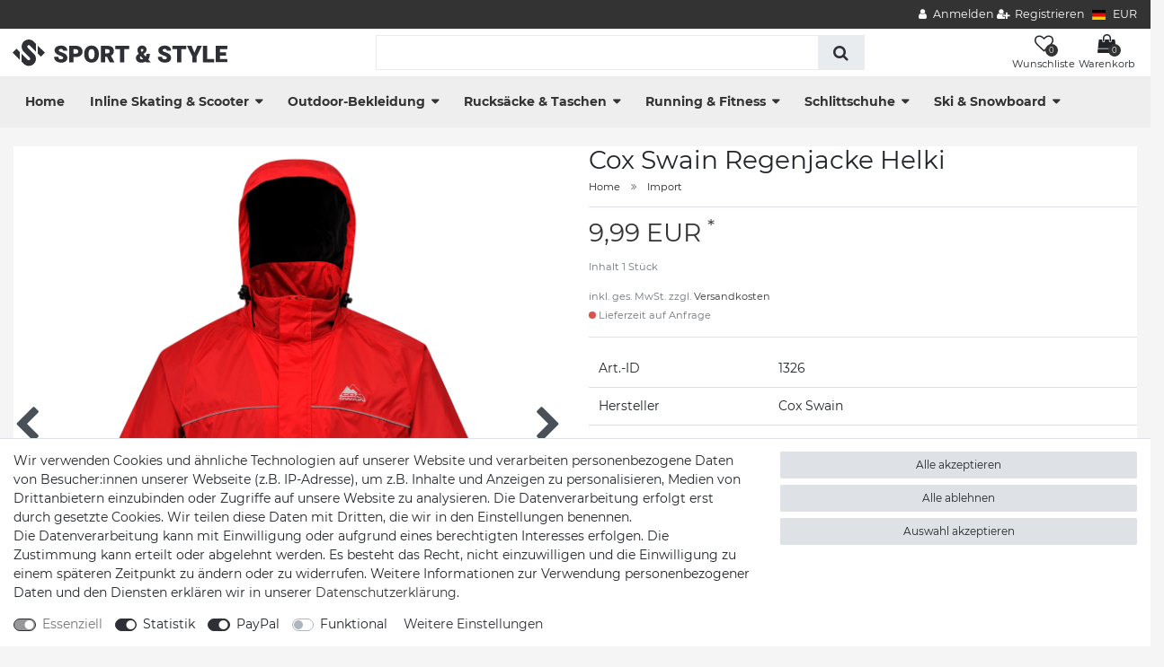

--- FILE ---
content_type: text/html; charset=UTF-8
request_url: https://www.sportandstyle24.de/import/cox-swain-regenjacke-helki_1326_7410
body_size: 116354
content:






<!DOCTYPE html>

<html lang="de" data-framework="vue" prefix="og: http://ogp.me/ns#" class="icons-loading">

<head>
                        

    <script type="text/javascript">
    (function() {
        var _availableConsents = {"necessary.amazonPay":[true,["amazon-pay-abtesting-apa-migration","amazon-pay-abtesting-new-widgets","amazon-pay-connectedAuth","apay-session-set","language","amazon_Login_state_cache","amazon_Login_accessToken","apayLoginState","amzLoginType","amzDummy"],false],"necessary.consent":[true,[],null],"necessary.session":[true,[],null],"necessary.csrf":[true,["XSRF-TOKEN"],null],"necessary.shopbooster_cookie":[true,["plenty_cache"],null],"tracking.googleAnalytics":[false,["_ga","_gid","_gat"],true],"paypal.paypal-cookies":[false,["X-PP-SILOVER","X-PP-L7","tsrc","paypalplus_session_v2"],true],"convenience.languageDetection":[null,[],null]};
        var _allowedCookies = ["plenty_cache","amazon-pay-abtesting-apa-migration","amazon-pay-abtesting-new-widgets","amazon-pay-connectedAuth","apay-session-set","language","amazon_Login_state_cache","amazon_Login_accessToken","apayLoginState","amzLoginType","amzDummy","XSRF-TOKEN","plenty-shop-cookie","PluginSetPreview","SID_PLENTY_ADMIN_41314","PreviewCookie"] || [];

        window.ConsentManager = (function() {
            var _consents = (function() {
                var _rawCookie = document.cookie.split(";").filter(function (cookie) {
                    return cookie.trim().indexOf("plenty-shop-cookie=") === 0;
                })[0];

                if (!!_rawCookie) {
                    try {
                        _rawCookie = decodeURIComponent(_rawCookie);
                    } catch (e) {
                        document.cookie = "plenty-shop-cookie= ; expires = Thu, 01 Jan 1970 00:00:00 GMT"
                        return null;
                    }

                    try {
                        return JSON.parse(
                            _rawCookie.trim().substr("plenty-shop-cookie=".length)
                        );
                    } catch (e) {
                        return null;
                    }
                }
                return null;
            })();

            Object.keys(_consents || {}).forEach(function(group) {
                if(typeof _consents[group] === 'object' && _consents[group] !== null)
                {
                    Object.keys(_consents[group] || {}).forEach(function(key) {
                        var groupKey = group + "." + key;
                        if(_consents[group][key] && _availableConsents[groupKey] && _availableConsents[groupKey][1].length) {
                            Array.prototype.push.apply(_allowedCookies, _availableConsents[groupKey][1]);
                        }
                    });
                }
            });

            if(!_consents) {
                Object.keys(_availableConsents || {})
                    .forEach(function(groupKey) {
                        if(_availableConsents[groupKey] && ( _availableConsents[groupKey][0] || _availableConsents[groupKey][2] )) {
                            Array.prototype.push.apply(_allowedCookies, _availableConsents[groupKey][1]);
                        }
                    });
            }

            var _setResponse = function(key, response) {
                _consents = _consents || {};
                if(typeof key === "object" && typeof response === "undefined") {
                    _consents = key;
                    document.dispatchEvent(new CustomEvent("consent-change", {
                        detail: {key: null, value: null, data: key}
                    }));
                    _enableScriptsOnConsent();
                } else {
                    var groupKey = key.split(".")[0];
                    var consentKey = key.split(".")[1];
                    _consents[groupKey] = _consents[groupKey] || {};
                    if(consentKey === "*") {
                        Object.keys(_availableConsents).forEach(function(aKey) {
                            if(aKey.split(".")[0] === groupKey) {
                                _consents[groupKey][aKey.split(".")[1]] = response;
                            }
                        });
                    } else {
                        _consents[groupKey][consentKey] = response;
                    }
                    document.dispatchEvent(new CustomEvent("consent-change", {
                        detail: {key: key, value: response, data: _consents}
                    }));
                    _enableScriptsOnConsent();
                }
                if(!_consents.hasOwnProperty('_id')) {
                    _consents['_id'] = "f7b77908ed8c08055e8f41660c6df13faf59b041";
                }

                Object.keys(_availableConsents).forEach(function(key) {
                    if((_availableConsents[key][1] || []).length > 0) {
                        if(_isConsented(key)) {
                            _availableConsents[key][1].forEach(function(cookie) {
                                if(_allowedCookies.indexOf(cookie) < 0) _allowedCookies.push(cookie);
                            });
                        } else {
                            _allowedCookies = _allowedCookies.filter(function(cookie) {
                                return _availableConsents[key][1].indexOf(cookie) < 0;
                            });
                        }
                    }
                });

                document.cookie = "plenty-shop-cookie=" + JSON.stringify(_consents) + "; path=/; secure";
            };
            var _hasResponse = function() {
                return _consents !== null;
            };

            var _expireDate = function() {
                var expireSeconds = 0;
                                const date = new Date();
                date.setSeconds(date.getSeconds() + expireSeconds);
                const offset = date.getTimezoneOffset() / 60;
                date.setHours(date.getHours() - offset)
                return date.toUTCString();
            }
            var _isConsented = function(key) {
                var groupKey = key.split(".")[0];
                var consentKey = key.split(".")[1];

                if (consentKey === "*") {
                    return Object.keys(_availableConsents).some(function (aKey) {
                        var aGroupKey = aKey.split(".")[0];
                        return aGroupKey === groupKey && _isConsented(aKey);
                    });
                } else {
                    if(!_hasResponse()) {
                        return _availableConsents[key][0] || _availableConsents[key][2];
                    }

                    if(_consents.hasOwnProperty(groupKey) && _consents[groupKey].hasOwnProperty(consentKey))
                    {
                        return !!_consents[groupKey][consentKey];
                    }
                    else {
                        if(!!_availableConsents[key])
                        {
                            return _availableConsents[key][0];
                        }

                        console.warn("Cookie has been blocked due to not being registered: " + key);
                        return false;
                    }
                }
            };
            var _getConsents = function() {
                var _result = {};
                Object.keys(_availableConsents).forEach(function(key) {
                    var groupKey = key.split(".")[0];
                    var consentKey = key.split(".")[1];
                    _result[groupKey] = _result[groupKey] || {};
                    if(consentKey !== "*") {
                        _result[groupKey][consentKey] = _isConsented(key);
                    }
                });
                return _result;
            };
            var _isNecessary = function(key) {
                return _availableConsents.hasOwnProperty(key) && _availableConsents[key][0];
            };
            var _enableScriptsOnConsent = function() {
                var elementsToEnable = document.querySelectorAll("script[data-cookie-consent]");
                Array.prototype.slice.call(elementsToEnable).forEach(function(el) {
                    if(el.dataset && el.dataset.cookieConsent && _isConsented(el.dataset.cookieConsent) && el.type !== "application/javascript") {
                        var newScript = document.createElement("script");
                        if(el.src) {
                            newScript.src = el.src;
                        } else {
                            newScript.textContent = el.textContent;
                        }
                        el.parentNode.replaceChild(newScript, el);
                    }
                });
            };
            window.addEventListener("load", _enableScriptsOnConsent);
                        // Cookie proxy
            (function() {
                var _data = {};
                var _splitCookieString = function(cookiesString) {

                    var _allCookies = cookiesString.split(";");
                    var regex = /[^=]+=[^;]*;?((?:expires|path|domain)=[^;]*;)*/gm;
                    var cookies = [];

                    _allCookies.forEach(function(cookie){
                        if(cookie.trim().indexOf("plenty-shop-cookie=") === 0) {
                            var cookieString = decodeURIComponent(cookiesString);
                            var match;
                            while((match = regex.exec(cookieString)) !== null) {
                                if(match.index === match.lastIndex) {
                                    regex.lastIndex++;
                                }
                                cookies.push(match[0]);
                            }
                        } else if(cookie.length) {
                            cookies.push(cookie);
                        }
                    });

                    return cookies;

                };
                var _parseCookies = function (cookiesString) {
                    return _splitCookieString(cookiesString).map(function(cookieString) {
                        return _parseCookie(cookieString);
                    });
                };
                var _parseCookie = function(cookieString) {
                    var cookie = {
                        name: null,
                        value: null,
                        params: {}
                    };
                    var match = /^([^=]+)=([^;]*);*((?:[^;]*;?)*)$/.exec(cookieString.trim());
                    if(match && match[1]) {
                        cookie.name = match[1];
                        cookie.value = match[2];

                        (match[3] || "").split(";").map(function(param) {
                            return /^([^=]+)=([^;]*);?$/.exec(param.trim());
                        }).filter(function(param) {
                            return !!param;
                        }).forEach(function(param) {
                            cookie.params[param[1]] = param[2];
                        });

                        if(cookie.params && !cookie.params.path) {
                            cookie.params.path = "/";
                        }
                    }

                    return cookie;
                };
                var _isAllowed = function(cookieName) {
                    return _allowedCookies.some(function(allowedCookie) {
                        var match = /^\/(.*)\/([gmiy]*)$/.exec(allowedCookie);
                        return (match && match[1] && (new RegExp(match[1], match[2])).test(cookieName))
                            || allowedCookie === cookieName;
                    });
                };
                var _set = function(cookieString) {
                    var cookie = _parseCookie(cookieString);
                                                                    var domainParts = (window.location.host || window.location.hostname).split(".");
                        if(domainParts[0] === "www") {
                            domainParts.shift();
                            cookie.domain = "." + domainParts.join(".");
                        } else {
                            cookie.domain = (window.location.host || window.location.hostname);
                        }
                                        if(cookie && cookie.name) {
                        if(_isAllowed(cookie.name)) {
                            var cookieValue = cookie.value || "";
                            _data[cookie.name] = cookieValue + Object.keys(cookie.params || {}).map(function(paramKey) {
                                                            if(paramKey === "expires") {
                                    return "";
                                }
                                                            return "; " + paramKey.trim() + "=" + cookie.params[paramKey].trim();
                            }).join("");
                        } else {
                            _data[cookie.name] = null;
                            console.warn("Cookie has been blocked due to privacy settings: " + cookie.name);
                        }
                        _update();
                    }
                };
                var _get = function() {
                    return Object.keys(_data).filter(function (key) {
                        return !!_data[key];
                    }).map(function (key) {
                        return key + "=" + (_data[key].split(";")[0]);
                    }).join("; ");
                };
                var _update = function() {
                    delete document.cookie;
                    var cookies = _parseCookies(document.cookie);
                    Object.keys(_data).forEach(function(key) {
                        if(!_data[key]) {
                            // unset cookie
                            var domains = (window.location.host || window.location.hostname).split(".");
                            while(domains.length > 1) {
                                document.cookie = key + "=; path=/; expires=Thu, 01 Jan 1970 00:00:01 GMT; domain="+domains.join(".");
                                document.cookie = key + "=; path=/; expires=Thu, 01 Jan 1970 00:00:01 GMT; domain=."+domains.join(".");
                                domains.shift();
                            }
                            document.cookie = key + "=; path=/; expires=Thu, 01 Jan 1970 00:00:01 GMT;";
                            delete _data[key];
                        } else {
                            var existingCookie = cookies.find(function(cookie) { return cookie.name === key; });
                            var parsedData = _parseCookie(key + "=" + _data[key]);
                            if(!existingCookie || existingCookie.value !== parsedData.value) {
                                document.cookie = key + "=" + _data[key];
                            } else {
                                // console.log('No changes to cookie: ' + key);
                            }
                        }
                    });

                    if(!document.__defineGetter__) {
                        Object.defineProperty(document, 'cookie', {
                            get: _get,
                            set: _set
                        });
                    } else {
                        document.__defineGetter__('cookie', _get);
                        document.__defineSetter__('cookie', _set);
                    }
                };

                _splitCookieString(document.cookie).forEach(function(cookie)
                {
                    _set(cookie);
                });

                _update();
            })();
            
            return {
                setResponse: _setResponse,
                hasResponse: _hasResponse,
                isConsented: _isConsented,
                getConsents: _getConsents,
                isNecessary: _isNecessary
            };
        })();
    })();
</script>


    
<meta charset="utf-8">
<meta http-equiv="X-UA-Compatible" content="IE=edge">
<meta name="viewport" content="width=device-width, initial-scale=1">
<meta name="generator" content="plentymarkets" />
<meta name="format-detection" content="telephone=no"> 
<link rel="icon" type="image/x-icon" href="https://cdn02.plentymarkets.com/8j41ay488lec/frontend/favicon.svg">



            <link rel="canonical" href="https://www.sportandstyle24.de/import/cox-swain-regenjacke-helki_1326_7410">
    
                        <link rel="alternate" hreflang="x-default" href="https://www.sportandstyle24.de/import/cox-swain-regenjacke-helki_1326_7410"/>
                    <link rel="alternate" hreflang="de" href="https://www.sportandstyle24.de/import/cox-swain-regenjacke-helki_1326_7410"/>
            
<style data-font="Custom-Font">
    
                
        .icons-loading .fa { visibility: hidden !important; }
</style>

<link rel="preload" href="https://cdn02.plentymarkets.com/8j41ay488lec/plugin/22/ceres/css/ceres-icons.css" as="style" onload="this.onload=null;this.rel='stylesheet';">
<noscript><link rel="stylesheet" href="https://cdn02.plentymarkets.com/8j41ay488lec/plugin/22/ceres/css/ceres-icons.css"></noscript>


<link rel="preload" as="style" href="https://cdn02.plentymarkets.com/8j41ay488lec/plugin/22/ceres/css/ceres-base.css?v=ca1ef253abef6c91d2659dae37c9618ae43b6f13">
    <link rel="stylesheet" href="https://cdn02.plentymarkets.com/8j41ay488lec/plugin/22/ceres/css/ceres-base.css?v=ca1ef253abef6c91d2659dae37c9618ae43b6f13">


<script type="application/javascript">
    /*! loadCSS. [c]2017 Filament Group, Inc. MIT License */
    /* This file is meant as a standalone workflow for
    - testing support for link[rel=preload]
    - enabling async CSS loading in browsers that do not support rel=preload
    - applying rel preload css once loaded, whether supported or not.
    */
    (function( w ){
        "use strict";
        // rel=preload support test
        if( !w.loadCSS ){
            w.loadCSS = function(){};
        }
        // define on the loadCSS obj
        var rp = loadCSS.relpreload = {};
        // rel=preload feature support test
        // runs once and returns a function for compat purposes
        rp.support = (function(){
            var ret;
            try {
                ret = w.document.createElement( "link" ).relList.supports( "preload" );
            } catch (e) {
                ret = false;
            }
            return function(){
                return ret;
            };
        })();

        // if preload isn't supported, get an asynchronous load by using a non-matching media attribute
        // then change that media back to its intended value on load
        rp.bindMediaToggle = function( link ){
            // remember existing media attr for ultimate state, or default to 'all'
            var finalMedia = link.media || "all";

            function enableStylesheet(){
                // unbind listeners
                if( link.addEventListener ){
                    link.removeEventListener( "load", enableStylesheet );
                } else if( link.attachEvent ){
                    link.detachEvent( "onload", enableStylesheet );
                }
                link.setAttribute( "onload", null );
                link.media = finalMedia;
            }

            // bind load handlers to enable media
            if( link.addEventListener ){
                link.addEventListener( "load", enableStylesheet );
            } else if( link.attachEvent ){
                link.attachEvent( "onload", enableStylesheet );
            }

            // Set rel and non-applicable media type to start an async request
            // note: timeout allows this to happen async to let rendering continue in IE
            setTimeout(function(){
                link.rel = "stylesheet";
                link.media = "only x";
            });
            // also enable media after 3 seconds,
            // which will catch very old browsers (android 2.x, old firefox) that don't support onload on link
            setTimeout( enableStylesheet, 3000 );
        };

        // loop through link elements in DOM
        rp.poly = function(){
            // double check this to prevent external calls from running
            if( rp.support() ){
                return;
            }
            var links = w.document.getElementsByTagName( "link" );
            for( var i = 0; i < links.length; i++ ){
                var link = links[ i ];
                // qualify links to those with rel=preload and as=style attrs
                if( link.rel === "preload" && link.getAttribute( "as" ) === "style" && !link.getAttribute( "data-loadcss" ) ){
                    // prevent rerunning on link
                    link.setAttribute( "data-loadcss", true );
                    // bind listeners to toggle media back
                    rp.bindMediaToggle( link );
                }
            }
        };

        // if unsupported, run the polyfill
        if( !rp.support() ){
            // run once at least
            rp.poly();

            // rerun poly on an interval until onload
            var run = w.setInterval( rp.poly, 500 );
            if( w.addEventListener ){
                w.addEventListener( "load", function(){
                    rp.poly();
                    w.clearInterval( run );
                } );
            } else if( w.attachEvent ){
                w.attachEvent( "onload", function(){
                    rp.poly();
                    w.clearInterval( run );
                } );
            }
        }


        // commonjs
        if( typeof exports !== "undefined" ){
            exports.loadCSS = loadCSS;
        }
        else {
            w.loadCSS = loadCSS;
        }
    }( typeof global !== "undefined" ? global : this ) );

    (function() {
        var checkIconFont = function() {
            if(!document.fonts || document.fonts.check("1em FontAwesome")) {
                document.documentElement.classList.remove('icons-loading');
            }
        };

        if(document.fonts) {
            document.fonts.addEventListener("loadingdone", checkIconFont);
            window.addEventListener("load", checkIconFont);
        }
        checkIconFont();
    })();
</script>

                    

<!-- Extend the existing style with a template -->
                            <meta name="google-site-verification" content="bd3TWCTVT5X_r5gNykLnxFvV5UyNhAOJBwlrSCQqlg8"/>
            



    
    
                
    
    

    
    
    
    
    

                    


<meta name="robots" content="all">
<meta property="og:title" content="Cox Swain Regenjacke Helki
         | Schnellversand"/>
<meta property="og:type" content="article"/>
<meta property="og:url" content="https://www.sportandstyle24.de/import/cox-swain-regenjacke-helki_1326_7410"/>
<meta property="og:image" content="https://cdn02.plentymarkets.com/8j41ay488lec/item/images/1326/full/Helki-20black.jpg"/>
<meta property="thumbnail" content="https://cdn02.plentymarkets.com/8j41ay488lec/item/images/1326/full/Helki-20black.jpg"/>

<script type="application/ld+json">
            {
                "@context"      : "https://schema.org/",
                "@type"         : "Product",
                "@id"           : "7410",
                "name"          : "Cox Swain Regenjacke Helki",
                "category"      : "Import",
                "releaseDate"   : "",
                "image"         : "https://cdn02.plentymarkets.com/8j41ay488lec/item/images/1326/full/Helki-20black.jpg",
                "identifier"    : "7410",
                "description"   : " Bitte Größentabelle beachten (siehe Bild oben):A: Länge (bis Kragen)B: Armlänge (bis zur Schulternaht)C: Brustweite (einfach, unter der Achsel gemessen)D: Hüftweite (einfach gemessen)Alle Angaben +/- 2cm Toleranz!Wassersäule:Die Wassersäule ist Maßeinheit um die Dichtheit von Funktionskleidung anzugeben-Je höher Wassersäule, desto höheren Wasserdruck hält sie stand bevor Feuchtigkeit eindringt-Bei hochwertigen Jacken sind die Nähte von innen geklebt-Wasserdichtheit ist ein relativer Begriff; ein atmungsaktives Material kann nie zu 100% wasserdicht sein-Beim Sitzen auf nassem Untergrund, oder Tragen eines Rucksacks wird hoher Druck auf das Material ausgeübt, der dazu führen kann, dass Stoff Wasser durchlässt (abhängig von der Wassersäule)Atmungsaktivität:Die Atmungsaktivität ist Maßeinheit, um Wasserdampfdurchlässigkeit von Funktionskleidung anzugeben-Wasserdampf (Schweiß) wird durch Jacke von innen nach außen abgegeben-Je höher Wasserdampfdurchlässigkeit desto höher Menge an Wasserdampf pro Zeiteinheit die Stoff durchlässt-Je höher Temperaturgefälle desto höher Atmungsaktivität-Bei sportlicher Aktivität verliert Körper mehrere Liter Schweiß pro Stunde. Hier stößt auch beste Membran an Ihre Grenze-Ist die Menge des Wasserdampfes die Jacke durchlässt ausgereizt so sammelt sich im Inneren Kondenzflüssigkeit und es entsteht fälschlicherweise der Eindruck, dass Jacke undicht sei-Wichtig für optimalen Abtransport der Feuchtigkeit ist auch die richtige Wahl der 1ten/2ten Bekleidungsschicht (Zwiebelprinzip)",
                "disambiguatingDescription" : "",
                "manufacturer"  : {
                    "@type"         : "Organization",
                    "name"          : "Cox Swain"
                },
                "sku"           : "7410",
                "offers": {
                    "@type"         : "Offer",
                    "priceCurrency" : "EUR",
                    "price"         : "9.99",
                    "url"           : "https://www.sportandstyle24.de/import/cox-swain-regenjacke-helki_1326_7410",
                    "priceSpecification":[
                                                {
                            "@type": "UnitPriceSpecification",
                            "price": "9.99",
                            "priceCurrency": "EUR",
                            "priceType": "SalePrice",
                            "referenceQuantity": {
                                "@type": "QuantitativeValue",
                                "value": "1",
                                "unitCode": "C62"
                            }
                        }

                    ],
                    "availability"  : "",
                    "itemCondition" : "https://schema.org/NewCondition"
                },
                "depth": {
                    "@type"         : "QuantitativeValue",
                    "value"         : "250"
                },
                "width": {
                    "@type"         : "QuantitativeValue",
                    "value"         : "200"
                },
                "height": {
                    "@type"         : "QuantitativeValue",
                    "value"         : "100"
                },
                "weight": {
                    "@type"         : "QuantitativeValue",
                    "value"         : "1500"
                }
            }
        </script>

<title>Cox Swain Regenjacke Helki
         | Schnellversand</title>

            <style>
    #paypal_loading_screen {
        display: none;
        position: fixed;
        z-index: 2147483640;
        top: 0;
        left: 0;
        width: 100%;
        height: 100%;
        overflow: hidden;

        transform: translate3d(0, 0, 0);

        background-color: black;
        background-color: rgba(0, 0, 0, 0.8);
        background: radial-gradient(ellipse closest-corner, rgba(0,0,0,0.6) 1%, rgba(0,0,0,0.8) 100%);

        color: #fff;
    }

    #paypal_loading_screen .paypal-checkout-modal {
        font-family: "HelveticaNeue", "HelveticaNeue-Light", "Helvetica Neue Light", helvetica, arial, sans-serif;
        font-size: 14px;
        text-align: center;

        box-sizing: border-box;
        max-width: 350px;
        top: 50%;
        left: 50%;
        position: absolute;
        transform: translateX(-50%) translateY(-50%);
        cursor: pointer;
        text-align: center;
    }

    #paypal_loading_screen.paypal-overlay-loading .paypal-checkout-message, #paypal_loading_screen.paypal-overlay-loading .paypal-checkout-continue {
        display: none;
    }

    .paypal-checkout-loader {
        display: none;
    }

    #paypal_loading_screen.paypal-overlay-loading .paypal-checkout-loader {
        display: block;
    }

    #paypal_loading_screen .paypal-checkout-modal .paypal-checkout-logo {
        cursor: pointer;
        margin-bottom: 30px;
        display: inline-block;
    }

    #paypal_loading_screen .paypal-checkout-modal .paypal-checkout-logo img {
        height: 36px;
    }

    #paypal_loading_screen .paypal-checkout-modal .paypal-checkout-logo img.paypal-checkout-logo-pp {
        margin-right: 10px;
    }

    #paypal_loading_screen .paypal-checkout-modal .paypal-checkout-message {
        font-size: 15px;
        line-height: 1.5;
        padding: 10px 0;
    }

    #paypal_loading_screen.paypal-overlay-context-iframe .paypal-checkout-message, #paypal_loading_screen.paypal-overlay-context-iframe .paypal-checkout-continue {
        display: none;
    }

    .paypal-spinner {
        height: 30px;
        width: 30px;
        display: inline-block;
        box-sizing: content-box;
        opacity: 1;
        filter: alpha(opacity=100);
        animation: rotation .7s infinite linear;
        border-left: 8px solid rgba(0, 0, 0, .2);
        border-right: 8px solid rgba(0, 0, 0, .2);
        border-bottom: 8px solid rgba(0, 0, 0, .2);
        border-top: 8px solid #fff;
        border-radius: 100%
    }

    .paypalSmartButtons div {
        margin-left: 10px;
        margin-right: 10px;
    }
</style>                                                <link rel="stylesheet" href="https://cdn02.plentymarkets.com/8j41ay488lec/plugin/22/themio/css/style.css?v=ca1ef253abef6c91d2659dae37c9618ae43b6f13">
<link rel="stylesheet" href="https://cdn02.plentymarkets.com/8j41ay488lec/frontend/Themio/custom-style3.css"><!--link rel="stylesheet" href="https://mediaria.de/kunden/Themio/scss/main.css"-->
    
                                    
    </head>

<body class="page-singleitem item-1326 variation-7410 ">

                    

<script>
    if('ontouchstart' in document.documentElement)
    {
        document.body.classList.add("touch");
    }
    else
    {
        document.body.classList.add("no-touch");
    }
</script>

<div id="vue-app" data-server-rendered="true" class="app"><div template="#vue-notifications" class="notification-wrapper"></div> <header id="page-header" class="themio-header typ4  sticky no-image"><div class="section-topbar"><div class="container-max"><div class="top-menu"><ul id="controlsList" class="d-none d-md-block"></ul> <ul id="controlsList"><li class="list-inline-item control-user"><!----></li> <li class="list-inline-item dropdown control-languages"><a data-toggle="collapse" href="#countrySettings" aria-expanded="false" aria-controls="countrySettings" data-parent="#controlsList"><i class="flag-icon flag-icon-de"></i></a></li> <li class="list-inline-item dropdown control-languages"><a data-toggle="collapse" href="#currencySelect" aria-expanded="false" aria-controls="currencySelect" data-parent="#controlsList" class="nav-link"><span>EUR</span></a></li></ul></div></div></div> <div class="section-head"><div class="container-max px-0 px-sm-3"><div class="row mx-0"><div class="logo-holder"><div class="logo"><a href="/" title="Schnellversand"><img alt="Schnellversand" title="Schnellversand" src="https://cdn02.plentymarkets.com/8j41ay488lec/frontend/logo-sport-style.svg"></a></div></div> <div class="search-holder"><div class="container-max"><div class="position-relative"><div class="d-flex flex-grow-1 position-relative my-2"><input type="search" placeholder="" aria-label="Suchbegriff" value="" class="search-input flex-grow-1 px-3 py-2"> <button type="submit" aria-label="Suche" class="search-submit px-3"><i aria-hidden="true" class="fa fa-fw fa-search"></i></button></div> <!----></div></div></div> <div class="service-holder"><ul class="with-title"><li class="wish-list-menu"><a href="/wish-list" rel="nofollow"><span class="icon"><span class="badge-right">0</span> <i aria-hidden="true" class="fa fa-heart-o"></i></span> <span class="text">Wunschliste</span></a></li> <li class="search icon-search d-lg-none"><span><span class="icon"><i class="fa fa-search"></i></span> <span class="text">Suche</span></span></li> <li class="list-inline-item control-basket"><a href="#" class="toggle-basket-preview"><span class="icon"><i aria-hidden="true" class="fa fa-shopping-cart"></i> <span class="badge-right">0</span></span> <span class="text">Warenkorb</span></a></li> <li class="d-lg-none"><span><span class="icon"><i aria-hidden="true" class="fa fa-bars"></i></span> <span class="text">Menü</span></span></li></ul></div></div></div></div> <div class="section-nav"><div class="row mx-0"><div class="container-max px-0 px-sm-3"><nav class="nav-holder navbar megamenu"><div class="main-navbar-collapsable d-none d-lg-block"><ul class="mainmenu d-flex mb-0"><li class="home-link"><a href="/" title="Schnellversand">Home</a></li> <li class="ddown"><a href="/inline-skating-scooter">Inline Skating &amp; Scooter</a> <ul data-level="1" class="collapse nav-dropdown-0"><li><ul class="collapse-inner"><li class="level1"><a href="/inline-skating-scooter/inline-skates">Inline-Skates</a></li></ul></li> <li><ul class="collapse-inner"><li class="level1"><a href="/inline-skating-scooter/rollen">Rollen</a></li></ul></li> <li><ul class="collapse-inner"><li class="level1"><a href="/inline-skating-scooter/scooter">Scooter</a></li></ul></li> <li><ul class="collapse-inner"><li class="level1"><a href="/inline-skating-scooter/zubehoer">Zubehör</a></li></ul></li></ul></li> <li class="ddown"><a href="/outdoor-bekleidung">Outdoor-Bekleidung</a> <ul data-level="1" class="collapse nav-dropdown-1"><li><ul class="collapse-inner"><li class="level1"><a href="/outdoor-bekleidung/damen">Damen</a></li> <li class="level2"><a href="/outdoor-bekleidung/damen/assessoires">Assessoires</a></li> <li class="level2"><a href="/outdoor-bekleidung/damen/fleece">Fleece</a></li> <li class="level2"><a href="/outdoor-bekleidung/damen/funktionsjacken">Funktionsjacken</a></li> <li class="level2"><a href="/outdoor-bekleidung/damen/funktionssocken">Funktionssocken</a></li> <li class="level2"><a href="/outdoor-bekleidung/damen/funktionsunterwaesche">Funktionsunterwäsche</a></li> <li class="level2 bt-more"><a href="/outdoor-bekleidung/damen">Mehr...</a></li></ul></li> <li><ul class="collapse-inner"><li class="level1"><a href="/outdoor-bekleidung/herren">Herren</a></li> <li class="level2"><a href="/outdoor-bekleidung/herren/assessoires">Assessoires</a></li> <li class="level2"><a href="/outdoor-bekleidung/herren/fleece">Fleece</a></li> <li class="level2"><a href="/outdoor-bekleidung/herren/funktionsjacken">Funktionsjacken</a></li> <li class="level2"><a href="/outdoor-bekleidung/herren/funktionsunterwaesche">Funktionsunterwäsche</a></li> <li class="level2"><a href="/outdoor-bekleidung/herren/softshell">Softshell</a></li> <li class="level2 bt-more"><a href="/outdoor-bekleidung/herren">Mehr...</a></li></ul></li></ul></li> <li class="ddown"><a href="/rucksaecke-taschen">Rucksäcke &amp; Taschen</a> <ul data-level="1" class="collapse nav-dropdown-2"><li><ul class="collapse-inner"><li class="level1"><a href="/rucksaecke-taschen/daypacks-schulrucksaecke">Daypacks/Schulrucksäcke</a></li></ul></li> <li><ul class="collapse-inner"><li class="level1"><a href="/rucksaecke-taschen/fahrradgepaeck">Fahrradgepäck</a></li></ul></li> <li><ul class="collapse-inner"><li class="level1"><a href="/rucksaecke-taschen/reisegepaeck">Reisegepäck</a></li></ul></li> <li><ul class="collapse-inner"><li class="level1"><a href="/rucksaecke-taschen/sporttaschen">Sporttaschen</a></li></ul></li> <li><ul class="collapse-inner"><li class="level1"><a href="/rucksaecke-taschen/trekking-rucksaecke">Trekking-Rucksäcke</a></li></ul></li></ul></li> <li class="ddown"><a href="/running-fitness">Running &amp; Fitness</a> <ul data-level="1" class="collapse nav-dropdown-3"><li><ul class="collapse-inner"><li class="level1"><a href="/running-fitness/aqua">Aqua</a></li> <li class="level2"><a href="/running-fitness/aqua/schwimmbrille">Schwimmbrille</a></li></ul></li> <li><ul class="collapse-inner"><li class="level1"><a href="/running-fitness/home-fitness">Home Fitness</a></li></ul></li> <li><ul class="collapse-inner"><li class="level1"><a href="/running-fitness/laufbekleidung">Laufbekleidung</a></li></ul></li> <li><ul class="collapse-inner"><li class="level1"><a href="/running-fitness/trampoline">Trampoline</a></li></ul></li></ul></li> <li class="ddown"><a href="/schlittschuhe">Schlittschuhe</a> <ul data-level="1" class="collapse nav-dropdown-4"><li><ul class="collapse-inner"><li class="level1"><a href="/schlittschuhe/damen">Damen</a></li></ul></li> <li><ul class="collapse-inner"><li class="level1"><a href="/schlittschuhe/kinder">Kinder</a></li></ul></li> <li><ul class="collapse-inner"><li class="level1"><a href="/schlittschuhe/kunstlauf">Kunstlauf</a></li></ul></li> <li><ul class="collapse-inner"><li class="level1"><a href="/schlittschuhe/zubehoer">Zubehör</a></li></ul></li></ul></li> <li class="ddown"><a href="/ski-snowboard">Ski &amp; Snowboard</a> <ul data-level="1" class="collapse nav-dropdown-5"><li><ul class="collapse-inner"><li class="level1"><a href="/ski-snowboard/damen">Damen</a></li> <li class="level2"><a href="/ski-snowboard/damen/brillen">Brillen</a></li> <li class="level2"><a href="/ski-snowboard/damen/handschuhe">Handschuhe</a></li> <li class="level2"><a href="/ski-snowboard/damen/hosen">Hosen</a></li> <li class="level2"><a href="/ski-snowboard/damen/jacken">Jacken</a></li></ul></li> <li><ul class="collapse-inner"><li class="level1"><a href="/ski-snowboard/herren">Herren</a></li> <li class="level2"><a href="/ski-snowboard/herren/brillen">Brillen</a></li> <li class="level2"><a href="/ski-snowboard/herren/handschuhe">Handschuhe</a></li> <li class="level2"><a href="/ski-snowboard/herren/helme">Helme</a></li> <li class="level2"><a href="/ski-snowboard/herren/hosen">Hosen</a></li> <li class="level2"><a href="/ski-snowboard/herren/jacken">Jacken</a></li> <li class="level2 bt-more"><a href="/ski-snowboard/herren">Mehr...</a></li></ul></li></ul></li></ul></div></nav></div></div></div></header> <div class="search-control"><div class="inner"><i class="fa fa-close close-search-control"></i> <div class="box-search"><p class="title">Suchbegriff eingeben</p> <div id="searchBox" class="box-search-inner"><div class="container-max"><div class="position-relative"><div class="d-flex flex-grow-1 position-relative my-2"><input type="search" placeholder="" aria-label="Suchbegriff" value="" class="search-input flex-grow-1 px-3 py-2"> <button type="submit" aria-label="Suche" class="search-submit px-3"><i aria-hidden="true" class="fa fa-fw fa-search"></i></button></div> <!----></div></div></div></div></div></div> <div id="currencySelect" class="cmp cmp-currency-select collapse"><div class="container-max"><div class="row py-3"><div class="currency-list col-12"><div class="list-title"><strong>Währung</strong> <hr></div> <ul class="row text-center text-sm-left"><li class="col-2 px-0 active"><a href="?currency=EUR" rel="nofollow" class="nav-link">
                                      EUR <br class="d-block d-sm-none">(€)
                                    </a></li></ul></div></div></div></div> <div id="countrySettings" class="cmp cmp-country-settings collapse"><div class="container-max"><div class="row py-3"><div class="col-12 col-lg-6"><div class="language-settings"><div class="list-title"><strong>Sprache</strong> <hr></div> <ul class="row"><li class="col-6 col-sm-4 px-0 active"><a href="/" data-update-url class="nav-link"><i class="flag-icon flag-icon-de"></i>
                    Deutsch
                  </a></li></ul></div></div> <div class="col-12 col-lg-6"><div class="shipping-settings"><div class="list-title"><strong>Lieferland</strong> <hr></div> <ul class="row"><li class="col-6 col-sm-4 px-0"><a data-toggle="collapse" href="#countrySettings" data-boundary="window" data-title="Bitte ändern Sie Ihre Adresse, um das Lieferland zu wechseln." aria-label="Bitte ändern Sie Ihre Adresse, um das Lieferland zu wechseln." class="nav-link"><i class="flag-icon flag-icon-be"></i>
            Belgien
        </a></li><li class="col-6 col-sm-4 px-0"><a data-toggle="collapse" href="#countrySettings" data-boundary="window" data-title="Bitte ändern Sie Ihre Adresse, um das Lieferland zu wechseln." aria-label="Bitte ändern Sie Ihre Adresse, um das Lieferland zu wechseln." class="nav-link"><i class="flag-icon flag-icon-de"></i>
            Deutschland
        </a></li><li class="col-6 col-sm-4 px-0"><a data-toggle="collapse" href="#countrySettings" data-boundary="window" data-title="Bitte ändern Sie Ihre Adresse, um das Lieferland zu wechseln." aria-label="Bitte ändern Sie Ihre Adresse, um das Lieferland zu wechseln." class="nav-link"><i class="flag-icon flag-icon-dk"></i>
            Dänemark
        </a></li><li class="col-6 col-sm-4 px-0"><a data-toggle="collapse" href="#countrySettings" data-boundary="window" data-title="Bitte ändern Sie Ihre Adresse, um das Lieferland zu wechseln." aria-label="Bitte ändern Sie Ihre Adresse, um das Lieferland zu wechseln." class="nav-link"><i class="flag-icon flag-icon-fr"></i>
            Frankreich
        </a></li><li class="col-6 col-sm-4 px-0"><a data-toggle="collapse" href="#countrySettings" data-boundary="window" data-title="Bitte ändern Sie Ihre Adresse, um das Lieferland zu wechseln." aria-label="Bitte ändern Sie Ihre Adresse, um das Lieferland zu wechseln." class="nav-link"><i class="flag-icon flag-icon-ie"></i>
            Irland
        </a></li><li class="col-6 col-sm-4 px-0"><a data-toggle="collapse" href="#countrySettings" data-boundary="window" data-title="Bitte ändern Sie Ihre Adresse, um das Lieferland zu wechseln." aria-label="Bitte ändern Sie Ihre Adresse, um das Lieferland zu wechseln." class="nav-link"><i class="flag-icon flag-icon-it"></i>
            Italia
        </a></li><li class="col-6 col-sm-4 px-0"><a data-toggle="collapse" href="#countrySettings" data-boundary="window" data-title="Bitte ändern Sie Ihre Adresse, um das Lieferland zu wechseln." aria-label="Bitte ändern Sie Ihre Adresse, um das Lieferland zu wechseln." class="nav-link"><i class="flag-icon flag-icon-li"></i>
            Liechtenstein
        </a></li><li class="col-6 col-sm-4 px-0"><a data-toggle="collapse" href="#countrySettings" data-boundary="window" data-title="Bitte ändern Sie Ihre Adresse, um das Lieferland zu wechseln." aria-label="Bitte ändern Sie Ihre Adresse, um das Lieferland zu wechseln." class="nav-link"><i class="flag-icon flag-icon-lu"></i>
            Luxemburg
        </a></li><li class="col-6 col-sm-4 px-0"><a data-toggle="collapse" href="#countrySettings" data-boundary="window" data-title="Bitte ändern Sie Ihre Adresse, um das Lieferland zu wechseln." aria-label="Bitte ändern Sie Ihre Adresse, um das Lieferland zu wechseln." class="nav-link"><i class="flag-icon flag-icon-nl"></i>
            Niederlande
        </a></li><li class="col-6 col-sm-4 px-0"><a data-toggle="collapse" href="#countrySettings" data-boundary="window" data-title="Bitte ändern Sie Ihre Adresse, um das Lieferland zu wechseln." aria-label="Bitte ändern Sie Ihre Adresse, um das Lieferland zu wechseln." class="nav-link"><i class="flag-icon flag-icon-pl"></i>
            Polen
        </a></li><li class="col-6 col-sm-4 px-0"><a data-toggle="collapse" href="#countrySettings" data-boundary="window" data-title="Bitte ändern Sie Ihre Adresse, um das Lieferland zu wechseln." aria-label="Bitte ändern Sie Ihre Adresse, um das Lieferland zu wechseln." class="nav-link"><i class="flag-icon flag-icon-pt"></i>
            Portugal
        </a></li><li class="col-6 col-sm-4 px-0"><a data-toggle="collapse" href="#countrySettings" data-boundary="window" data-title="Bitte ändern Sie Ihre Adresse, um das Lieferland zu wechseln." aria-label="Bitte ändern Sie Ihre Adresse, um das Lieferland zu wechseln." class="nav-link"><i class="flag-icon flag-icon-se"></i>
            Schweden
        </a></li><li class="col-6 col-sm-4 px-0"><a data-toggle="collapse" href="#countrySettings" data-boundary="window" data-title="Bitte ändern Sie Ihre Adresse, um das Lieferland zu wechseln." aria-label="Bitte ändern Sie Ihre Adresse, um das Lieferland zu wechseln." class="nav-link"><i class="flag-icon flag-icon-sk"></i>
            Slowakische Republik
        </a></li><li class="col-6 col-sm-4 px-0"><a data-toggle="collapse" href="#countrySettings" data-boundary="window" data-title="Bitte ändern Sie Ihre Adresse, um das Lieferland zu wechseln." aria-label="Bitte ändern Sie Ihre Adresse, um das Lieferland zu wechseln." class="nav-link"><i class="flag-icon flag-icon-si"></i>
            Slowenien
        </a></li><li class="col-6 col-sm-4 px-0"><a data-toggle="collapse" href="#countrySettings" data-boundary="window" data-title="Bitte ändern Sie Ihre Adresse, um das Lieferland zu wechseln." aria-label="Bitte ändern Sie Ihre Adresse, um das Lieferland zu wechseln." class="nav-link"><i class="flag-icon flag-icon-es"></i>
            Spanien
        </a></li><li class="col-6 col-sm-4 px-0"><a data-toggle="collapse" href="#countrySettings" data-boundary="window" data-title="Bitte ändern Sie Ihre Adresse, um das Lieferland zu wechseln." aria-label="Bitte ändern Sie Ihre Adresse, um das Lieferland zu wechseln." class="nav-link"><i class="flag-icon flag-icon-cz"></i>
            Tschechien
        </a></li><li class="col-6 col-sm-4 px-0"><a data-toggle="collapse" href="#countrySettings" data-boundary="window" data-title="Bitte ändern Sie Ihre Adresse, um das Lieferland zu wechseln." aria-label="Bitte ändern Sie Ihre Adresse, um das Lieferland zu wechseln." class="nav-link"><i class="flag-icon flag-icon-hu"></i>
            Ungarn
        </a></li><li class="col-6 col-sm-4 px-0"><a data-toggle="collapse" href="#countrySettings" data-boundary="window" data-title="Bitte ändern Sie Ihre Adresse, um das Lieferland zu wechseln." aria-label="Bitte ändern Sie Ihre Adresse, um das Lieferland zu wechseln." class="nav-link"><i class="flag-icon flag-icon-at"></i>
            Österreich
        </a></li></ul></div></div></div></div></div> <!----> <div><div class="mobile-navigation"><div style="display:none;"><ul class="breadcrumb d-block px-3 py-0"><li class="btn-close"></li> <li class="breadcrumb-item"><i aria-hidden="true" class="fa fa-home"></i></li> </ul> <ul id="menu-1" class="mainmenu w-100 p-0 m-0 menu-active"><li class="ddown"><span class="nav-direction btn-up"><i aria-hidden="true" class="fa fa-lg fa-level-up"></i></span></li>  </ul> <ul id="menu-2" class="mainmenu w-100 p-0 m-0"><li class="ddown"><span class="nav-direction btn-up"><i aria-hidden="true" class="fa fa-lg fa-level-up"></i></span></li>  </ul></div> <ul class="breadcrumb"><li class="btn-close"></li> <li class="breadcrumb-item"><i aria-hidden="true" class="fa fa-home"></i></li></ul> <div class="loading d-flex text-center"><div class="loading-animation m-auto"><div class="rect1 bg-appearance"></div> <div class="rect2 bg-appearance"></div> <div class="rect3 bg-appearance"></div> <div class="rect4 bg-appearance"></div> <div class="rect5 bg-appearance"></div></div></div></div></div> <div id="page-body" class="main"><div item-data="69704c2a492f9" attributes-data="69704c2a49368" variations="69704c2a49370"><div class="single"><div class="container-max"><div class="product-main"><div class="row"><div class="col-lg-6 col-md-12 col-sm-12 col-12 Gallerie"></div> <div class="col-lg-6 col-md-12 col-sm-12 col-12"><div class="product-info-box"><div class="info-holder"><h1><span>Cox Swain Regenjacke Helki</span></h1> <div class="breadcrumbs bg-transparent"><nav data-component="breadcrumbs" data-renderer="twig" class="small d-none d-md-block px-0"><ul class="breadcrumb container-max px-3 py-2 my-0 mx-auto bg-transparent"><li class="breadcrumb-item"><a href="/" aria-label="">
                    Home
                                                        </a></li> <li class="breadcrumb-item"><a href="/import">Import</a></li> <li class="breadcrumb-item active  d-none"><span>Cox Swain Regenjacke Helki</span></li></ul> <div style="display:none;">
        {
            &quot;@context&quot;:&quot;http://schema.org/&quot;,
            &quot;@type&quot;:&quot;BreadcrumbList&quot;,
            &quot;itemListElement&quot;: [{&quot;@type&quot;:&quot;ListItem&quot;,&quot;position&quot;:1,&quot;item&quot;:{&quot;@id&quot;:&quot;\/&quot;,&quot;name&quot;:&quot;Home&quot;}},{&quot;@type&quot;:&quot;ListItem&quot;,&quot;position&quot;:2,&quot;item&quot;:{&quot;@id&quot;:&quot;\/import&quot;,&quot;name&quot;:&quot;Import&quot;}},{&quot;@type&quot;:&quot;ListItem&quot;,&quot;position&quot;:3,&quot;item&quot;:{&quot;@id&quot;:&quot;https:\/\/www.sportandstyle24.de\/import\/cox-swain-regenjacke-helki_1326_7410&quot;,&quot;name&quot;:&quot;Cox Swain Regenjacke Helki&quot;}}]
        }
        </div></nav></div> <!----> <hr>   <div><!----> <span class="price h1"><span>
                9,99 EUR
            </span> <sup>*</sup></span> <!----> <!----> <div class="base-price text-muted my-3 is-single-piece"><div>
            Inhalt
            <span>1 </span> <span>Stück</span></div> <!----></div></div> <span class="vat small text-muted">
                      inkl. ges. MwSt.                      zzgl.
                      <a data-toggle="modal" href="#shippingscosts" title="Versandkosten">Versandkosten</a></span>  <br> <span class="availability badge availability-5"><span>
        Lieferzeit auf Anfrage
    </span></span> <hr> <!---->  <div class="row mt-3"><!----> <!----></div> <ul class="ul-list"><li><span class="name">Art.-ID</span> <span class="value">1326</span></li> <!----><!----> <li><span class="name">Hersteller</span> <span class="value">Cox Swain</span></li> <li><span class="name">Gewicht</span> <span class="value">1500 g</span></li></ul> <!----> <!----> <!----> <div class="my-3 add-to-basket"><div class="w-100"></div> <div class="row"><div class="col-12 col-sm-7 col-md-12 col-lg-8 my-3"><div><!----> <!----> <div class="d-inline"><div class="add-to-basket-container"><div class="quantity-input-container"><div class="qty-box d-flex h-100"><input type="text" disabled="disabled" aria-label="Mengeneingabe" value="1" class="qty-input text-center"> <div class="qty-btn-container d-flex flex-column"><button data-toggle="tooltip" data-placement="top" data-testing="quantity-btn-increase" title="Maximale Bestellmenge: " aria-label="Menge erhöhen" class="btn qty-btn flex-fill d-flex justify-content-center p-0 disabled"><i aria-hidden="true" class="fa fa-plus default-float"></i></button> <button data-toggle="tooltip" data-placement="bottom" data-testing="quantity-btn-decrease" title="Minimale Bestellmenge: 1" aria-label="Menge verringern" class="btn qty-btn flex-fill d-flex justify-content-center p-0 disabled"><i aria-hidden="true" class="fa fa-minus default-float"></i></button></div></div></div> <button data-toggle="tooltip" data-placement="top" title="Der Artikel ist nicht verfügbar." class="btn btn-block btn-primary btn-appearance disabled"><i aria-hidden="true" class="fa fa-shopping-cart"></i>
                In den Warenkorb
            </button></div></div> <!----></div></div></div> <div class="w-100"></div> </div> <div class="row"><div class="col-12"><div class="wish-social-wrap"><ul class="social-bar"><li class="wish-social"><button data-toggle="tooltip" data-placement="top" title="Zur Wunschliste hinzufügen" class="btn btn-link btn-sm text-muted"><i aria-hidden="true" class="fa default-float fa-heart"></i>
    Wunschliste
</button></li> <li><a href="https://www.facebook.com/sharer.php?u=https://www.sportandstyle24.de/import/cox-swain-regenjacke-helki_1326_7410" target="_blank" data-toggle="tooltip" data-placement="top" data-original-title="Auf Facebook teilen" title="Auf Facebook teilen" class="social-fb">Auf Facebook teilen<i class="fa fa-facebook"></i></a></li> <li><a href="https://twitter.com/intent/tweet?url=https://www.sportandstyle24.de/import/cox-swain-regenjacke-helki_1326_7410&amp;text=Cox Swain Regenjacke Helki&amp;via=#" target="_blank" data-toggle="tooltip" data-placement="top" data-original-title="Artikel twittern" title="Artikel twittern" class="social-t">Artikel twittern<i class="fa fa-twitter"></i></a></li> <li><a href="https://pinterest.com/pin/create/bookmarklet/?media=https://cdn02.plentymarkets.com/8j41ay488lec/item/images/1326/full/Helki-20black.jpg&amp;url=https://www.sportandstyle24.de/import/cox-swain-regenjacke-helki_1326_7410&amp;description=Cox Swain Regenjacke Helki" target="_blank" data-toggle="tooltip" data-placement="top" data-original-title="Pin it!" title="Pin it!" class="social-p">Pin it!<i class="fa fa-pinterest-p"></i></a></li></ul></div></div> <div class="col-md-6 text-center text-md-left"><ul class="payment-sprite"><li><span class="dhl"></span></li> <li><span class="dpd"></span></li> <li><span class="paypal"></span></li> <li><span class="vorkasse"></span></li></ul></div></div></div></div></div></div></div></div> <div class="product-info"><ul role="tablist" class="nav nav-tabs hidden-mobile"><li class="nav-item"><a data-toggle="tab" href="#details-7410" role="tab" class="nav-link active">Produkt</a></li> <li class="nav-item"><a data-toggle="tab" href="#data-7410" role="tab" class="nav-link">Technische Daten</a></li> <li class="nav-item"><a data-toggle="tab" href="#assessments-details" role="tab" class="nav-link">Details</a></li> </ul> <div class="tab-content accordion overflow-hidden"><div class="accordion-title actives"><a href="#details-7410">Produkt</a></div> <div id="details-7410" role="tabpanel" class="tab-pane active"><p class="titel d-none d-md-block">Produkt</p> <div class="my-4"><b> Bitte Größentabelle beachten (siehe Bild oben):</b><br>A: Länge (bis Kragen)<br>B: Armlänge (bis zur Schulternaht)<br>C: Brustweite (einfach, unter der Achsel gemessen)<br>D: Hüftweite (einfach gemessen)<br><b>Alle Angaben +/- 2cm Toleranz!</b><br><br><b>Wassersäule:</b><br>Die Wassersäule ist Maßeinheit um die Dichtheit von Funktionskleidung anzugeben<br>-Je höher Wassersäule, desto höheren Wasserdruck hält sie stand bevor Feuchtigkeit eindringt<br>-Bei hochwertigen Jacken sind die Nähte von innen geklebt<br>-Wasserdichtheit ist ein relativer Begriff; ein atmungsaktives Material kann nie zu 100% wasserdicht sein<br>-Beim Sitzen auf nassem Untergrund, oder Tragen eines Rucksacks wird hoher Druck auf das Material ausgeübt, der dazu führen kann, dass Stoff Wasser durchlässt (abhängig von der Wassersäule)<br><br><b>Atmungsaktivität:</b><br>Die Atmungsaktivität ist Maßeinheit, um Wasserdampfdurchlässigkeit von Funktionskleidung anzugeben<br>-Wasserdampf (Schweiß) wird durch Jacke von innen nach außen abgegeben<br>-Je höher Wasserdampfdurchlässigkeit desto höher Menge an Wasserdampf pro Zeiteinheit die Stoff durchlässt<br>-Je höher Temperaturgefälle desto höher Atmungsaktivität<br>-Bei sportlicher Aktivität verliert Körper mehrere Liter Schweiß pro Stunde. Hier stößt auch beste Membran an Ihre Grenze<br>-Ist die Menge des Wasserdampfes die Jacke durchlässt ausgereizt so sammelt sich im Inneren Kondenzflüssigkeit und es entsteht fälschlicherweise der Eindruck, dass Jacke undicht sei<br>-Wichtig für optimalen Abtransport der Feuchtigkeit ist auch die richtige Wahl der 1ten/2ten Bekleidungsschicht (Zwiebelprinzip)</div>   <div class="table"><div class="row"><div class="col"><div><h3>Angaben zur Produktsicherheit</h3> <h4>EU verantwortliche Person</h4> <p></p></div> <div class="border-2 spany-2 spanx-4"><div><span> Motion &amp; Sports GmbH &amp; Co. KG</span></div> <div><span> Jochim-Klindt-Str. 5</span></div> <div><span></span></div> <div><span>  Ahrensburg</span></div> <div><span> Deutschland</span></div> <div><span> kundenservice@motionandsports.de</span></div> <div><span></span></div> <div><span> https://www.sportandstyle24.de/contact</span></div></div></div> <div class="col"></div></div></div></div> <div class="accordion-title"><a href="'#data-' + currentVariation.variation.id">Technische Daten</a></div> <div id="data-7410" role="tabpanel" class="tab-pane overflow-auto"><p class="titel d-none d-md-block">Technische Daten</p> <div class="my-4"><ul><li>Cox Swain Titanium Kollektion, Cox-Tex Membran CT0805-WBT</li><li>COX-TEX Funktions-Regenjacke</li><li>5.000mm Wassersäule, 3.000mm Atmungsaktivität,</li><li>verstellbare Kapuze, Reflektoren, Zwei Außentaschen</li><li>Netzfutter innen für angenehmen Tragekomfort, Material: 100% Polyester</li></ul></div></div> <div class="accordion-title last"><a href="#assessments-details">Details</a></div> <div id="assessments-details" role="tabpanel" class="tab-pane overflow-auto"><p class="titel d-none d-md-block">Details</p> <ul class="ul-list"><li><span class="name">Art.-ID</span> <span class="value">1326</span></li> <li><span class="name">Zustand</span> <span class="value">Neu</span></li> <!----> <!----> <!----> <li><span class="name">Hersteller</span> <span class="value">Cox Swain</span></li> <!----> <li><span class="name">Inhalt</span> <span class="value">1 Stück</span></li> <li><span class="name">Gewicht</span> <span class="value">1500 g</span></li> <!----> <!----> <!----></ul> <ul class="ul-list"></ul></div> </div></div> <p class="titel">Neuheiten</p> <div class="row"><div class="col-12 col-lg-12"><div class="list-item-carousel owl-carousel owl-theme owl-single-item"><article class="cat-item"><div class="thumb-inner"><div class="thumb-image"><div class="prop-1-1"><a href="/import/cox-swain-unisex-outdoor-funktions-regenjacke-hail-8-000mm-wassersaeule-5-000mm-atmungsaktiv_1913_11198" alt-text="COX SWAIN Unisex Outdoor Funktions Regenjacke HAIL 8.000mm Wassersäule + 5.000mm atmungsaktiv" title-text="COX SWAIN Unisex Outdoor Funktions Regenjacke HAIL 8.000mm Wassersäule + 5.000mm atmungsaktiv"><picture data-iesrc="https://cdn02.plentymarkets.com/8j41ay488lec/item/images/1913/middle/HAIL-201-20-JACKET-.jpg" data-picture-class="img-fluid"> <source srcset="https://cdn02.plentymarkets.com/8j41ay488lec/item/images/1913/middle/HAIL-201-20-JACKET-.jpg" type="image/jpeg"> <!----> <!----> <!----></picture></a></div></div> <!----> <div class="custom-eek"> </div> <div class="line-color"></div> <div class="thumb-content"><a href="/import/cox-swain-unisex-outdoor-funktions-regenjacke-hail-8-000mm-wassersaeule-5-000mm-atmungsaktiv_1913_11198" class="thumb-title">
                        COX SWAIN Unisex Outdoor Funktions Regenjacke HAIL 8.000mm Wassersäule + 5.000mm atmungsaktiv</a> <div class="thumb-meta"> <!----> <div class="prices"><span class="regular-price">18,99 EUR*</span> <!----></div></div>  <hr> <div class="availability-cat"><span class="availability badge availability-1"><span>
                              Sofort versandfertig, Lieferzeit 48h
                          </span></span></div></div></div></article><article class="cat-item"><div class="thumb-inner"><div class="thumb-image"><div class="prop-1-1"><a href="/outdoor-bekleidung/herren/funktionsjacken/cox-swain-funktions-regenjacke-outdoor-men_890_5609" alt-text="Cox Swain Funktions Regenjacke Outdoor Men" title-text="Cox Swain Funktions Regenjacke Outdoor Men"><picture data-iesrc="https://cdn02.plentymarkets.com/8j41ay488lec/item/images/890/middle/rainwear-20men-yellow.jpg" data-picture-class="img-fluid"> <source srcset="https://cdn02.plentymarkets.com/8j41ay488lec/item/images/890/middle/rainwear-20men-yellow.jpg" type="image/jpeg"> <!----> <!----> <!----></picture></a></div></div> <!----> <div class="custom-eek"> </div> <div class="line-color"></div> <div class="thumb-content"><a href="/outdoor-bekleidung/herren/funktionsjacken/cox-swain-funktions-regenjacke-outdoor-men_890_5609" class="thumb-title">
                        Cox Swain Funktions Regenjacke Outdoor Men</a> <div class="thumb-meta"> <!----> <div class="prices"><span class="regular-price">18,00 EUR*</span> <!----></div></div>  <hr> <div class="availability-cat"><span class="availability badge availability-1"><span>
                              Sofort versandfertig, Lieferzeit 48h
                          </span></span></div></div></div></article><article class="cat-item"><div class="thumb-inner"><div class="thumb-image"><div class="prop-1-1"><a href="/import/cox-swain-funktions-regenjacke-outdoor-kid_895_5694" alt-text="Cox Swain Funktions Regenjacke Outdoor Kid" title-text="Cox Swain Funktions Regenjacke Outdoor Kid"><picture data-iesrc="https://cdn02.plentymarkets.com/8j41ay488lec/item/images/895/middle/RAINWEAR-JACKET-KID.jpg" data-picture-class="img-fluid"> <source srcset="https://cdn02.plentymarkets.com/8j41ay488lec/item/images/895/middle/RAINWEAR-JACKET-KID.jpg" type="image/jpeg"> <!----> <!----> <!----></picture></a></div></div> <!----> <div class="custom-eek"> </div> <div class="line-color"></div> <div class="thumb-content"><a href="/import/cox-swain-funktions-regenjacke-outdoor-kid_895_5694" class="thumb-title">
                        Cox Swain Funktions Regenjacke Outdoor Kid</a> <div class="thumb-meta"> <!----> <div class="prices"><span class="regular-price">29,99 EUR*</span> <!----></div></div>  <hr> <div class="availability-cat"><span class="availability badge availability-1"><span>
                              Sofort versandfertig, Lieferzeit 48h
                          </span></span></div></div></div></article><article class="cat-item"><div class="thumb-inner"><div class="thumb-image"><div class="prop-1-1"><a href="/import/cox-swain-regenjacke-helki_1326_7386" alt-text="Cox Swain Regenjacke Helki" title-text="Cox Swain Regenjacke Helki"><picture data-iesrc="https://cdn02.plentymarkets.com/8j41ay488lec/item/images/1326/middle/Helki-20black.jpg" data-picture-class="img-fluid"> <source srcset="https://cdn02.plentymarkets.com/8j41ay488lec/item/images/1326/middle/Helki-20black.jpg" type="image/jpeg"> <!----> <!----> <!----></picture></a></div></div> <!----> <div class="custom-eek"> </div> <div class="line-color"></div> <div class="thumb-content"><a href="/import/cox-swain-regenjacke-helki_1326_7386" class="thumb-title">
                        Cox Swain Regenjacke Helki</a> <div class="thumb-meta"> <!----> <div class="prices"><span class="regular-price">9,99 EUR*</span> <!----></div></div>  <hr> <div class="availability-cat"><span class="availability badge availability-1"><span>
                              Sofort versandfertig, Lieferzeit 48h
                          </span></span></div></div></div></article><article class="cat-item"><div class="thumb-inner"><div class="thumb-image"><div class="prop-1-1"><a href="/import/cox-swain-funktionsunterwaesche-set-basic-women_1082_6586" alt-text="Cox Swain Funktionsunterwäsche Set Basic women" title-text="Cox Swain Funktionsunterwäsche Set Basic women"><picture data-iesrc="https://cdn02.plentymarkets.com/8j41ay488lec/item/images/1082/middle/10000943-grau.jpg" data-picture-class="img-fluid"> <source srcset="https://cdn02.plentymarkets.com/8j41ay488lec/item/images/1082/middle/10000943-grau.jpg" type="image/jpeg"> <!----> <!----> <!----></picture></a></div></div> <!----> <div class="custom-eek"> </div> <div class="line-color"></div> <div class="thumb-content"><a href="/import/cox-swain-funktionsunterwaesche-set-basic-women_1082_6586" class="thumb-title">
                        Cox Swain Funktionsunterwäsche Set Basic women</a> <div class="thumb-meta"> <!----> <div class="prices"><span class="regular-price">69,99 EUR*</span> <!----></div></div>  <hr> <div class="availability-cat"><span class="availability badge availability-1"><span>
                              Sofort versandfertig, Lieferzeit 48h
                          </span></span></div></div></div></article><article class="cat-item"><div class="thumb-inner"><div class="thumb-image"><div class="prop-1-1"><a href="/import/cox-swain-softshell-jacke-maroon_932_5937" alt-text="Cox Swain Softshell-Jacke Maroon" title-text="Cox Swain Softshell-Jacke Maroon"><picture data-iesrc="https://cdn02.plentymarkets.com/8j41ay488lec/item/images/932/middle/MAROON-BERRYfront.jpg" data-picture-class="img-fluid"> <source srcset="https://cdn02.plentymarkets.com/8j41ay488lec/item/images/932/middle/MAROON-BERRYfront.jpg" type="image/jpeg"> <!----> <!----> <!----></picture></a></div></div> <!----> <div class="custom-eek"> </div> <div class="line-color"></div> <div class="thumb-content"><a href="/import/cox-swain-softshell-jacke-maroon_932_5937" class="thumb-title">
                        Cox Swain Softshell-Jacke Maroon</a> <div class="thumb-meta"> <!----> <div class="prices"><span class="regular-price">23,99 EUR*</span> <!----></div></div>  <hr> <div class="availability-cat"><span class="availability badge availability-1"><span>
                              Sofort versandfertig, Lieferzeit 48h
                          </span></span></div></div></div></article><article class="cat-item"><div class="thumb-inner"><div class="thumb-image"><div class="prop-1-1"><a href="/import/cox-swain-vintage-cargo-shorts_224_2202" alt-text="Cox Swain Vintage Cargo Shorts" title-text="Cox Swain Vintage Cargo Shorts"><picture data-iesrc="https://cdn02.plentymarkets.com/8j41ay488lec/item/images/224/middle/SHORTS-Kaki-Nachgearbeitet.jpg" data-picture-class="img-fluid"> <source srcset="https://cdn02.plentymarkets.com/8j41ay488lec/item/images/224/middle/SHORTS-Kaki-Nachgearbeitet.jpg" type="image/jpeg"> <!----> <!----> <!----></picture></a></div></div> <!----> <div class="custom-eek"> </div> <div class="line-color"></div> <div class="thumb-content"><a href="/import/cox-swain-vintage-cargo-shorts_224_2202" class="thumb-title">
                        Cox Swain Vintage Cargo Shorts</a> <div class="thumb-meta"> <!----> <div class="prices"><span class="regular-price">49,99 EUR*</span> <!----></div></div>  <hr> <div class="availability-cat"><span class="availability badge availability-1"><span>
                              Sofort versandfertig, Lieferzeit 48h
                          </span></span></div></div></div></article><article class="cat-item"><div class="thumb-inner"><div class="thumb-image"><div class="prop-1-1"><a href="/outdoor-bekleidung/herren/trekking-hosen/cox-swain-trekking-hose-range-men_1319_7294" alt-text="Cox Swain Trekking Hose Range Men" title-text="Cox Swain Trekking Hose Range Men"><picture data-iesrc="https://cdn02.plentymarkets.com/8j41ay488lec/item/images/1319/middle/RangeMenOlive.jpg" data-picture-class="img-fluid"> <source srcset="https://cdn02.plentymarkets.com/8j41ay488lec/item/images/1319/middle/RangeMenOlive.jpg" type="image/jpeg"> <!----> <!----> <!----></picture></a></div></div> <!----> <div class="custom-eek"> </div> <div class="line-color"></div> <div class="thumb-content"><a href="/outdoor-bekleidung/herren/trekking-hosen/cox-swain-trekking-hose-range-men_1319_7294" class="thumb-title">
                        Cox Swain Trekking Hose Range Men</a> <div class="thumb-meta"> <!----> <div class="prices"><span class="regular-price">23,99 EUR*</span> <!----></div></div>  <hr> <div class="availability-cat"><span class="availability badge availability-1"><span>
                              Sofort versandfertig, Lieferzeit 48h
                          </span></span></div></div></div></article><article class="cat-item"><div class="thumb-inner"><div class="thumb-image"><div class="prop-1-1"><a href="/outdoor-bekleidung/damen/trekking-hosen/cox-swain-trekking-hose-range-women_1320_7316" alt-text="Cox Swain Trekking Hose Range Women" title-text="Cox Swain Trekking Hose Range Women"><picture data-iesrc="https://cdn02.plentymarkets.com/8j41ay488lec/item/images/1320/middle/Range-20Women-20Khaki.jpg" data-picture-class="img-fluid"> <source srcset="https://cdn02.plentymarkets.com/8j41ay488lec/item/images/1320/middle/Range-20Women-20Khaki.jpg" type="image/jpeg"> <!----> <!----> <!----></picture></a></div></div> <!----> <div class="custom-eek"> </div> <div class="line-color"></div> <div class="thumb-content"><a href="/outdoor-bekleidung/damen/trekking-hosen/cox-swain-trekking-hose-range-women_1320_7316" class="thumb-title">
                        Cox Swain Trekking Hose Range Women</a> <div class="thumb-meta"> <!----> <div class="prices"><span class="regular-price">23,99 EUR*</span> <!----></div></div>  <hr> <div class="availability-cat"><span class="availability badge availability-1"><span>
                              Sofort versandfertig, Lieferzeit 48h
                          </span></span></div></div></div></article><article class="cat-item"><div class="thumb-inner"><div class="thumb-image"><div class="prop-1-1"><a href="/import/cox-swain-funktions-regenhose-outdoor-men_892_5646" alt-text="Cox Swain Funktions Regenhose Outdoor Men" title-text="Cox Swain Funktions Regenhose Outdoor Men"><picture data-iesrc="https://cdn02.plentymarkets.com/8j41ay488lec/item/images/892/middle/REGENHOSE-MEN-Black-Nachgearbeitet.jpg" data-picture-class="img-fluid"> <source srcset="https://cdn02.plentymarkets.com/8j41ay488lec/item/images/892/middle/REGENHOSE-MEN-Black-Nachgearbeitet.jpg" type="image/jpeg"> <!----> <!----> <!----></picture></a></div></div> <!----> <div class="custom-eek"> </div> <div class="line-color"></div> <div class="thumb-content"><a href="/import/cox-swain-funktions-regenhose-outdoor-men_892_5646" class="thumb-title">
                        Cox Swain Funktions Regenhose Outdoor Men</a> <div class="thumb-meta"> <!----> <div class="prices"><span class="regular-price">39,99 EUR*</span> <!----></div></div>  <hr> <div class="availability-cat"><span class="availability badge availability-1"><span>
                              Sofort versandfertig, Lieferzeit 48h
                          </span></span></div></div></div></article><article class="cat-item"><div class="thumb-inner"><div class="thumb-image"><div class="prop-1-1"><a href="/import/cox-swain-women-fleecepullover-base_705_4864" alt-text="Cox Swain Women Fleecepullover Base" title-text="Cox Swain Women Fleecepullover Base"><picture data-iesrc="https://cdn02.plentymarkets.com/8j41ay488lec/item/images/705/middle/BASE-WOMEN-PINK.jpg" data-picture-class="img-fluid"> <source srcset="https://cdn02.plentymarkets.com/8j41ay488lec/item/images/705/middle/BASE-WOMEN-PINK.jpg" type="image/jpeg"> <!----> <!----> <!----></picture></a></div></div> <!----> <div class="custom-eek"> </div> <div class="line-color"></div> <div class="thumb-content"><a href="/import/cox-swain-women-fleecepullover-base_705_4864" class="thumb-title">
                        Cox Swain Women Fleecepullover Base</a> <div class="thumb-meta"> <!----> <div class="prices"><span class="regular-price">9,99 EUR*</span> <!----></div></div>  <hr> <div class="availability-cat"><span class="availability badge availability-1"><span>
                              Sofort versandfertig, Lieferzeit 48h
                          </span></span></div></div></div></article><article class="cat-item"><div class="thumb-inner"><div class="thumb-image"><div class="prop-1-1"><a href="/outdoor-bekleidung/damen/funktionsjacken/cox-swain-damen-hardshell-jacke-mia_927_5877" alt-text="Cox Swain Damen Hardshell Jacke Mia" title-text="Cox Swain Damen Hardshell Jacke Mia"><picture data-iesrc="https://cdn02.plentymarkets.com/8j41ay488lec/item/images/927/middle/MIA-BLACK-20NEU.jpg" data-picture-class="img-fluid"> <source srcset="https://cdn02.plentymarkets.com/8j41ay488lec/item/images/927/middle/MIA-BLACK-20NEU.jpg" type="image/jpeg"> <!----> <!----> <!----></picture></a></div></div> <!----> <div class="custom-eek"> </div> <div class="line-color"></div> <div class="thumb-content"><a href="/outdoor-bekleidung/damen/funktionsjacken/cox-swain-damen-hardshell-jacke-mia_927_5877" class="thumb-title">
                        Cox Swain Damen Hardshell Jacke Mia</a> <div class="thumb-meta"> <!----> <div class="prices"><span class="regular-price">18,99 EUR*</span> <!----></div></div>  <hr> <div class="availability-cat"><span class="availability badge availability-1"><span>
                              Sofort versandfertig, Lieferzeit 48h
                          </span></span></div></div></div></article></div></div></div>  <div class="row"></div></div></div></div> <div class="themio-footer footer d-print-none"><div class="btn text-center border mx-auto rounded-lg p-0 back-to-top btn-secondary pt-1"><i class="fa fa-chevron-up fa-2x default-float"></i></div> <div class="btn btn-secondary d-block d-md-none text-center p-2"><i aria-hidden="true" class="fa fa-arrow-up fa-2x default-float"></i></div> <div class="section-footer"><div class="container-max"><div class="row"><div class="col-lg-5 col-md-6 col-sm-12 col-12"><div class="main-footer-box"><div class="main-footer-box-heading p-l-0"><span>Service</span></div> <div class="main-footer-box-content p-l-0"><div class="row"><div class="col-lg-6 col-md-6 col-sm-6 col-12"><ul class="footer-links"><li><a href="/gtc" title="AGB">AGB</a></li> <li><a href="/cancellation-rights" title="Widerrufs&shy;recht">Widerrufs­recht</a></li> <li><a href="/privacy-policy" title="Daten&shy;schutz&shy;erklärung">Daten­schutz­erklärung</a></li> <li><a href="/legal-disclosure" title="Impressum">Impressum</a></li> <li><a href="/contact" title="Kontakt">Kontakt</a></li></ul></div> <div class="col-lg-6 col-md-6 col-sm-6 col-12"><ul class="footer-links"><li><a href="/service/newsletter" title="Newsletter">Newsletter</a></li> <li><a href="/service/zahlung-und-versand" title="Zahlung und Versand">Zahlung und Versand</a></li></ul></div></div></div></div></div> <div class="col-lg-4 col-md-6 col-sm-12 col-12 adress-box-wrapper"><div class="main-footer-box box-address"><div class="main-footer-box-heading"><span>Kontakt</span></div> <div class="main-footer-box-content"><p></p> <ul class="list"><li class="light-mail"><i class="fa fa-phone"></i><span><span class="mobile-icons-footer">Telefon: </span>04102 7789720</span></li> <li class="light-mail"><i class="fa fa-envelope"></i><span><span class="mobile-icons-footer">Mail: </span>kundenservice@motionandsports.de</span></li> <li class="light-adress"><i class="fa fa-map-marker"></i><span>Jochim-Klindt-Str. 5</span><span>22926 Ahrensburg</span></li></ul></div></div></div> <div class="col-lg-3 col-md-12 col-sm-12 col-12"><div class="main-footer-box box-last"><div class="main-footer-box-content"><ul class="socials"><li><a href="#" target="_blank" data-toggle="tooltip" data-placement="top" data-original-title="Schnellversand auf Facebook" title="Schnellversand auf Facebook" class="social-fb"><span class="sr-only">Schnellversand auf Facebook</span><i class="fa fa-facebook"></i></a></li> <li><a href="#" target="_blank" data-toggle="tooltip" data-placement="top" data-original-title="Schnellversand auf Twitter" title="Schnellversand auf Twitter" class="social-t"><span class="sr-only">Schnellversand auf Twitter</span><i class="fa fa-twitter"></i></a></li> <li><a href="#" target="_blank" data-toggle="tooltip" data-placement="top" data-original-title="Schnellversand auf YouTube" title="Schnellversand auf YouTube" class="social-yt"><span class="sr-only">Schnellversand auf YouTube</span><i class="fa fa-youtube"></i></a></li> <li><a href="#" target="_blank" data-toggle="tooltip" data-placement="top" data-original-title="Schnellversand auf Instagram" title="Schnellversand auf Instagram!" class="social-p"><span class="sr-only">Schnellversand auf Instagram!</span><i class="fa fa-instagram"></i></a></li> <li><a href="#" target="_blank" data-toggle="tooltip" data-placement="top" data-original-title="Schnellversand auf Pintarest" title="Schnellversand auf Pintarest" class="social-p"><span class="sr-only">Schnellversand auf Pintarest</span><i class="fa fa-pinterest-p"></i></a></li> <li><a href="#" target="_blank" data-toggle="tooltip" data-placement="top" data-original-title="Schnellversand auf LinkedIn" title="Schnellversand auf LinkedIn" class="social-li"><span class="sr-only">Schnellversand auf LinkedIn</span><i class="fa fa-linkedin"></i></a></li> <li><a href="#" target="_blank" data-toggle="tooltip" data-placement="top" data-original-title="Schnellversand auf Vimeo" title="Schnellversand auf Vimeo" class="social-li"><span class="sr-only">Schnellversand auf Vimeo</span><i class="fa fa-vimeo"></i></a></li></ul></div></div></div></div> <div class="row"><div class="col-xs-6 col-sm-3"><div class="footer-column"></div></div> <div class="col-sm-12 col-lg-3"><div class="footer-column row"><div class="col-12"></div></div></div></div></div></div> <div class="section-copyright"><div class="container-max"><div class="row"><div class="col-md-6 col-12 text-center text-md-left"> 2026 Schnellversand
					<a title="Die eCommere Agentur mediaria®" target="_blank" href="https://mediaria.de/"> | copyright &amp; design by mediaria®</a> <br><p>*Alle Preise inkl. MwSt., zzgl. Versandkosten</p></div> <div class="col-md-6 col-12 text-center text-md-left"><ul class="payment-sprite"><li><span class="dhl"></span></li><li><span class="dpd"></span></li><li><span class="paypal"></span></li><li><span class="vorkasse"></span></li></ul></div></div></div></div></div> <div class="flyout-btn-bar"><ul></ul></div> <div class="widget-cookie-bar"><div class="widget-inner"><div class="cookie-bar border-top bg-white fixed-bottom" style="display:none;"><div class="container-max"><div class="row py-3" style="display:;"><div class="col-12 col-md-8"><p>Wir verwenden Cookies und ähnliche Technologien auf unserer Website und verarbeiten personenbezogene Daten von Besucher:innen unserer Webseite (z.B. IP-Adresse), um z.B. Inhalte und Anzeigen zu personalisieren, Medien von Drittanbietern einzubinden oder Zugriffe auf unsere Website zu analysieren. Die Datenverarbeitung erfolgt erst durch gesetzte Cookies. Wir teilen diese Daten mit Dritten, die wir in den Einstellungen benennen.<br>Die Datenverarbeitung kann mit Einwilligung oder aufgrund eines berechtigten Interesses erfolgen. Die Zustimmung kann erteilt oder abgelehnt werden. Es besteht das Recht, nicht einzuwilligen und die Einwilligung zu einem späteren Zeitpunkt zu ändern oder zu widerrufen. Weitere Informationen zur Verwendung personenbezogener Daten und den Diensten erklären wir in unserer <a class="text-appearance" href="/privacy-policy" target="_blank">Daten&shy;schutz&shy;erklärung</a>.</p> <div><span class="custom-control custom-switch custom-control-appearance d-md-inline-block mr-3"><input type="checkbox" id="_cookie-bar_-group-necessary" disabled="disabled" checked="checked" class="custom-control-input"> <label for="_cookie-bar_-group-necessary" class="custom-control-label">
                                    Essenziell
                                </label></span><span class="custom-control custom-switch custom-control-appearance d-md-inline-block mr-3"><input type="checkbox" id="_cookie-bar_-group-tracking" class="custom-control-input"> <label for="_cookie-bar_-group-tracking" class="custom-control-label">
                                    Statistik
                                </label></span><span class="custom-control custom-switch custom-control-appearance d-md-inline-block mr-3"><input type="checkbox" id="_cookie-bar_-group-paypal" class="custom-control-input"> <label for="_cookie-bar_-group-paypal" class="custom-control-label">
                                    PayPal
                                </label></span><span class="custom-control custom-switch custom-control-appearance d-md-inline-block mr-3"><input type="checkbox" id="_cookie-bar_-group-convenience" class="custom-control-input"> <label for="_cookie-bar_-group-convenience" class="custom-control-label">
                                    Funktional
                                </label></span> <a href="#" data-testing="cookie-bar-show-more-information" class="text-primary text-appearance d-block d-md-inline-block">Weitere Einstellungen</a></div></div> <div class="button-order col-12 col-md-4 pt-3 pt-md-0"><button data-testing="cookie-bar-accept-all" class="btn btn-block btn-default btn-appearance button-order-1 mb-2 mt-0">
                    Alle akzeptieren
                </button> <button data-testing="cookie-bar-deny-all" class="btn btn-block btn-default btn-appearance button-order-2 mb-2 mt-0">
                    Alle ablehnen
                </button> <button data-testing="cookie-bar-save" class="btn btn-block btn-default button-order-3 mb-2 mt-0">
                    Auswahl akzeptieren
                </button></div></div> <!----></div></div></div></div> <div id="login-modal-wrapper"><div id="login" tabindex="-1" role="dialog" class="modal fade login-modal"><div class="modal-dialog"><div class="modal-content"><div class="modal-header"><div class="modal-title h3">Anmelden</div> <button type="button" data-dismiss="modal" aria-hidden="true" aria-label="Schließen" class="close">×</button></div> <!----></div></div></div></div> <div id="simple-registration-modal-wrapper"><div id="registration" tabindex="-1" role="dialog" class="modal fade"><div class="modal-dialog"><!----></div></div></div> <!----> <!----> <div id="shippingscosts-modal-wrapper"><div id="shippingscosts" tabindex="-1" role="dialog" class="modal fade"><div class="modal-dialog"><div class="modal-content"><div class="modal-header"><div class="modal-title h3">Versandkosten</div> <button type="button" data-dismiss="modal" aria-hidden="true" aria-label="Schließen" class="close">×</button></div> <div class="modal-body"><div class="widget widget-text widget-none"><div class="widget-inner bg-appearance"><p><strong>Bis 13 Uhr bestellt, am gleichen Tag versendet!<br></strong></p><p><br></p><p><strong>Versandpreise</strong>: <br></p></div></div> <div class="widget themio-widget table-widget "><table class="tabletPortrait"><thead><tr><th>Land</th> <th>Preis</th></tr></thead> <tbody><tr><td data-th="Land">Deutschland</td> <td data-th="Preis">4,99</td></tr> <tr><td data-th="Land">Österreich</td> <td data-th="Preis">7,99</td></tr> <tr><td data-th="Land">Niederlande</td> <td data-th="Preis">7,99</td></tr> <tr><td data-th="Land">Belgien</td> <td data-th="Preis">7,99</td></tr> <tr><td data-th="Land">Luxembourg</td> <td data-th="Preis">7,99</td></tr> <tr><td data-th="Land">Frankreich</td> <td data-th="Preis">18,99</td></tr> <tr><td data-th="Land">Italien</td> <td data-th="Preis">18,99</td></tr> <tr><td data-th="Land">Spanien</td> <td data-th="Preis">18,99</td></tr> <tr><td data-th="Land">Portugal</td> <td data-th="Preis">18,99</td></tr></tbody></table></div></div></div></div></div></div></div><script type="x-template" id="ssr-script-container">
<div id="vue-app" class="app">
    
    <lazy-hydrate when-idle>
        <notifications template="#vue-notifications" :initial-notifications="{&quot;error&quot;:null,&quot;warn&quot;:null,&quot;info&quot;:null,&quot;success&quot;:null,&quot;log&quot;:null}"></notifications>
    </lazy-hydrate>

    



      <header class="themio-header typ4  sticky no-image" id="page-header">
  <div class="section-topbar">
  <div class="container-max">
    <div class="top-menu">
      <ul id="controlsList" class="d-none d-md-block">
              </ul>
      <ul id="controlsList">
                <li class="list-inline-item control-user">
        <client-only>
            <user-login-handler>
              <a class="nav-link" data-toggle="modal">
                <i class="fa fa-user mr-0 mr-sm-1" aria-hidden="true"></i>
                <span class="d-none d-sm-inline">Anmelden</span>
              </a>
              <span class="pipe"></span>
              <a class="nav-link" data-toggle="modal">
                <i class="fa fa-user-plus mr-0 mr-sm-1" aria-hidden="true"></i>
                <span class="d-none d-sm-inline">Registrieren</span>
              </a>
            </user-login-handler>
          </client-only>
        </li>
        <li class="list-inline-item dropdown control-languages"><a class="" data-toggle="collapse" href="#countrySettings" aria-expanded="false" aria-controls="countrySettings" data-parent="#controlsList"><i class="flag-icon flag-icon-de"></i></a></li>
                  <li class="list-inline-item dropdown control-languages">
            <a class="nav-link"
              data-toggle="collapse"
              href="#currencySelect"
              aria-expanded="false"
              aria-controls="currencySelect"
              data-parent="#controlsList">
              <span>EUR</span>
            </a>
          </li>
              </ul>
    </div>
  </div>
</div>
  <div class="section-head">
    <div class="container-max px-0 px-sm-3">
      <div class="row mx-0">
        <div class="logo-holder">
  <div class="logo">
    <a href="/" title="Schnellversand">
      <img alt="Schnellversand" title="Schnellversand" src="https://cdn02.plentymarkets.com/8j41ay488lec/frontend/logo-sport-style.svg">
    </a>
  </div>
</div>
        <div class="search-holder">
                    
                                <item-search>
                    <template #autocomplete-suggestions>
                    <div class="autocomplete-suggestions shadow bg-white w-100 d-flex ">
                    <div class="col-6 items">
                      <h4 class="mt-2">Artikel</h4>
                      <search-suggestion-item :show-images="true" suggestion-type="item"></search-suggestion-item>
                    </div>
                    <div class="col-6 d-flex- flex-column">
                        <div class="category">
                            <h4 class="mt-2">Kategorien</h4>
                            <search-suggestion-item suggestion-type="category"></search-suggestion-item>
                         </div>
                          <div class="suggestion">
                             <h4 class="mt-2">Suchvorschläge</h4>
                             <search-suggestion-item suggestion-type="suggestion"></search-suggestion-item>
                           </div>
                      </div>
                    </div>
                    </template>

                </item-search>
                               </div>
        <div class="service-holder">
  <ul class="with-title">
          <li class="wish-list-menu">

       <lazy-hydrate when-idle>
          <wish-list-count>
            <a>
              <span class="icon">
                <span class="badge-right">0</span>
                <i class="fa fa-heart-o" aria-hidden="true"></i>
              </span>
                              <span class="text">Wunschliste</span>
                          </a>
          </wish-list-count>
        </lazy-hydrate>
      </li>
        <li class="search icon-search d-lg-none">
      <span>
        <span class="icon">
          <i class="fa fa-search"></i>
        </span>
                  <span class="text">Suche</span>
              </span>
    </li>
    <li class="list-inline-item control-basket">
      <a v-toggle-basket-preview href="#" class="toggle-basket-preview">
        <span class="icon">
          <icon icon="shopping-cart" class-loading="fa-refresh" :loading="$store.state.basket.isBasketLoading"></icon>
          <span class="badge-right" v-basket-item-quantity="$store.state.basket.data.itemQuantity">0</span>
        </span>
                  <span class="text">Warenkorb</span>
              </a>
    </li>
    <li v-open-mobile-navigation class="d-lg-none">
      <span>
        <span class="icon">
          <i class="fa fa-bars" aria-hidden="true"></i>
        </span>
                  <span class="text">Menü</span>
              </span>
    </li>
  </ul>
</div>
      </div>
    </div>
  </div>
  <div class="section-nav">
  <div class="row mx-0">
    <div class="container-max px-0 px-sm-3">
      <nav class="nav-holder navbar megamenu">
        

<div class="main-navbar-collapsable d-none d-lg-block">
  <ul class="mainmenu d-flex mb-0">
      <li class="home-link"><a href="/" title="Schnellversand">Home</a></li>                  
    
        
                                                                                                                                                                                
            
                <li class="ddown" v-navigation-touch-handler>
                    <a href="/inline-skating-scooter">Inline Skating &amp; Scooter</a>
                                        <ul data-level="1" class="collapse nav-dropdown-0">
                                                                                                                                                        <li><ul class="collapse-inner">
                                    <li class="level1">
                                                <a @touchstart.stop href="/inline-skating-scooter/inline-skates">Inline-Skates</a>
                    </li>
                                                        </ul></li>
                                                                                                                    <li><ul class="collapse-inner">
                                    <li class="level1">
                                                <a @touchstart.stop href="/inline-skating-scooter/rollen">Rollen</a>
                    </li>
                                                        </ul></li>
                                                                                                                    <li><ul class="collapse-inner">
                                    <li class="level1">
                                                <a @touchstart.stop href="/inline-skating-scooter/scooter">Scooter</a>
                    </li>
                                                        </ul></li>
                                                                                                                    <li><ul class="collapse-inner">
                                    <li class="level1">
                                                <a @touchstart.stop href="/inline-skating-scooter/zubehoer">Zubehör</a>
                    </li>
                                                        </ul></li>
                                                                        
                                            </ul>
                                    </li>

                        
        
                                                                                                                        
            
                <li class="ddown" v-navigation-touch-handler>
                    <a href="/outdoor-bekleidung">Outdoor-Bekleidung</a>
                                        <ul data-level="1" class="collapse nav-dropdown-1">
                                                                                                                                                        <li><ul class="collapse-inner">
                                    <li class="level1">
                                                <a @touchstart.stop href="/outdoor-bekleidung/damen">Damen</a>
                    </li>
                                                                                                                        <li class="level2">
                                                <a @touchstart.stop href="/outdoor-bekleidung/damen/assessoires">Assessoires</a>
                    </li>
                                                                                                                                        <li class="level2">
                                                <a @touchstart.stop href="/outdoor-bekleidung/damen/fleece">Fleece</a>
                    </li>
                                                                                                                                        <li class="level2">
                                                <a @touchstart.stop href="/outdoor-bekleidung/damen/funktionsjacken">Funktionsjacken</a>
                    </li>
                                                                                                                                        <li class="level2">
                                                <a @touchstart.stop href="/outdoor-bekleidung/damen/funktionssocken">Funktionssocken</a>
                    </li>
                                                                                                                                        <li class="level2">
                                                <a @touchstart.stop href="/outdoor-bekleidung/damen/funktionsunterwaesche">Funktionsunterwäsche</a>
                    </li>
                                                                                        <li class="level2 bt-more"><a @touchstart.stop href="/outdoor-bekleidung/damen">Mehr...</a></li>
                                        
                                                        </ul></li>
                                                                                                                    <li><ul class="collapse-inner">
                                    <li class="level1">
                                                <a @touchstart.stop href="/outdoor-bekleidung/herren">Herren</a>
                    </li>
                                                                                                                        <li class="level2">
                                                <a @touchstart.stop href="/outdoor-bekleidung/herren/assessoires">Assessoires</a>
                    </li>
                                                                                                                                        <li class="level2">
                                                <a @touchstart.stop href="/outdoor-bekleidung/herren/fleece">Fleece</a>
                    </li>
                                                                                                                                        <li class="level2">
                                                <a @touchstart.stop href="/outdoor-bekleidung/herren/funktionsjacken">Funktionsjacken</a>
                    </li>
                                                                                                                                        <li class="level2">
                                                <a @touchstart.stop href="/outdoor-bekleidung/herren/funktionsunterwaesche">Funktionsunterwäsche</a>
                    </li>
                                                                                                                                        <li class="level2">
                                                <a @touchstart.stop href="/outdoor-bekleidung/herren/softshell">Softshell</a>
                    </li>
                                                                                        <li class="level2 bt-more"><a @touchstart.stop href="/outdoor-bekleidung/herren">Mehr...</a></li>
                                        
                                                        </ul></li>
                                                                        
                                            </ul>
                                    </li>

                        
        
                                                                                                                                                                                                            
            
                <li class="ddown" v-navigation-touch-handler>
                    <a href="/rucksaecke-taschen">Rucksäcke &amp; Taschen</a>
                                        <ul data-level="1" class="collapse nav-dropdown-2">
                                                                                                                                                        <li><ul class="collapse-inner">
                                    <li class="level1">
                                                <a @touchstart.stop href="/rucksaecke-taschen/daypacks-schulrucksaecke">Daypacks/Schulrucksäcke</a>
                    </li>
                                                        </ul></li>
                                                                                                                    <li><ul class="collapse-inner">
                                    <li class="level1">
                                                <a @touchstart.stop href="/rucksaecke-taschen/fahrradgepaeck">Fahrradgepäck</a>
                    </li>
                                                        </ul></li>
                                                                                                                    <li><ul class="collapse-inner">
                                    <li class="level1">
                                                <a @touchstart.stop href="/rucksaecke-taschen/reisegepaeck">Reisegepäck</a>
                    </li>
                                                        </ul></li>
                                                                                                                    <li><ul class="collapse-inner">
                                    <li class="level1">
                                                <a @touchstart.stop href="/rucksaecke-taschen/sporttaschen">Sporttaschen</a>
                    </li>
                                                        </ul></li>
                                                                                                                    <li><ul class="collapse-inner">
                                    <li class="level1">
                                                <a @touchstart.stop href="/rucksaecke-taschen/trekking-rucksaecke">Trekking-Rucksäcke</a>
                    </li>
                                                        </ul></li>
                                                                        
                                            </ul>
                                    </li>

                        
        
                                                                                                                                                                                
            
                <li class="ddown" v-navigation-touch-handler>
                    <a href="/running-fitness">Running &amp; Fitness</a>
                                        <ul data-level="1" class="collapse nav-dropdown-3">
                                                                                                                                                        <li><ul class="collapse-inner">
                                    <li class="level1">
                                                <a @touchstart.stop href="/running-fitness/aqua">Aqua</a>
                    </li>
                                                                                                                        <li class="level2">
                                                <a @touchstart.stop href="/running-fitness/aqua/schwimmbrille">Schwimmbrille</a>
                    </li>
                                                                                            
                                                        </ul></li>
                                                                                                                    <li><ul class="collapse-inner">
                                    <li class="level1">
                                                <a @touchstart.stop href="/running-fitness/home-fitness">Home Fitness</a>
                    </li>
                                                        </ul></li>
                                                                                                                    <li><ul class="collapse-inner">
                                    <li class="level1">
                                                <a @touchstart.stop href="/running-fitness/laufbekleidung">Laufbekleidung</a>
                    </li>
                                                        </ul></li>
                                                                                                                    <li><ul class="collapse-inner">
                                    <li class="level1">
                                                <a @touchstart.stop href="/running-fitness/trampoline">Trampoline</a>
                    </li>
                                                        </ul></li>
                                                                        
                                            </ul>
                                    </li>

                        
        
                                                                                                                                                                                
            
                <li class="ddown" v-navigation-touch-handler>
                    <a href="/schlittschuhe">Schlittschuhe</a>
                                        <ul data-level="1" class="collapse nav-dropdown-4">
                                                                                                                                                        <li><ul class="collapse-inner">
                                    <li class="level1">
                                                <a @touchstart.stop href="/schlittschuhe/damen">Damen</a>
                    </li>
                                                        </ul></li>
                                                                                                                    <li><ul class="collapse-inner">
                                    <li class="level1">
                                                <a @touchstart.stop href="/schlittschuhe/kinder">Kinder</a>
                    </li>
                                                        </ul></li>
                                                                                                                    <li><ul class="collapse-inner">
                                    <li class="level1">
                                                <a @touchstart.stop href="/schlittschuhe/kunstlauf">Kunstlauf</a>
                    </li>
                                                        </ul></li>
                                                                                                                    <li><ul class="collapse-inner">
                                    <li class="level1">
                                                <a @touchstart.stop href="/schlittschuhe/zubehoer">Zubehör</a>
                    </li>
                                                        </ul></li>
                                                                        
                                            </ul>
                                    </li>

                        
        
                                                                                                                        
            
                <li class="ddown" v-navigation-touch-handler>
                    <a href="/ski-snowboard">Ski &amp; Snowboard</a>
                                        <ul data-level="1" class="collapse nav-dropdown-5">
                                                                                                                                                        <li><ul class="collapse-inner">
                                    <li class="level1">
                                                <a @touchstart.stop href="/ski-snowboard/damen">Damen</a>
                    </li>
                                                                                                                        <li class="level2">
                                                <a @touchstart.stop href="/ski-snowboard/damen/brillen">Brillen</a>
                    </li>
                                                                                                                                        <li class="level2">
                                                <a @touchstart.stop href="/ski-snowboard/damen/handschuhe">Handschuhe</a>
                    </li>
                                                                                                                                        <li class="level2">
                                                <a @touchstart.stop href="/ski-snowboard/damen/hosen">Hosen</a>
                    </li>
                                                                                                                                        <li class="level2">
                                                <a @touchstart.stop href="/ski-snowboard/damen/jacken">Jacken</a>
                    </li>
                                                                                            
                                                        </ul></li>
                                                                                                                    <li><ul class="collapse-inner">
                                    <li class="level1">
                                                <a @touchstart.stop href="/ski-snowboard/herren">Herren</a>
                    </li>
                                                                                                                        <li class="level2">
                                                <a @touchstart.stop href="/ski-snowboard/herren/brillen">Brillen</a>
                    </li>
                                                                                                                                        <li class="level2">
                                                <a @touchstart.stop href="/ski-snowboard/herren/handschuhe">Handschuhe</a>
                    </li>
                                                                                                                                        <li class="level2">
                                                <a @touchstart.stop href="/ski-snowboard/herren/helme">Helme</a>
                    </li>
                                                                                                                                        <li class="level2">
                                                <a @touchstart.stop href="/ski-snowboard/herren/hosen">Hosen</a>
                    </li>
                                                                                                                                        <li class="level2">
                                                <a @touchstart.stop href="/ski-snowboard/herren/jacken">Jacken</a>
                    </li>
                                                                                        <li class="level2 bt-more"><a @touchstart.stop href="/ski-snowboard/herren">Mehr...</a></li>
                                        
                                                        </ul></li>
                                                                        
                                            </ul>
                                    </li>

                        


        </ul>
</div>
      </nav>
    </div>
  </div>
</div>
</header>
  
  <div class="search-control">
    <div class="inner">
      <i class="fa fa-close close-search-control"></i>
      <div class="box-search">
        <p class="title">Suchbegriff eingeben</p>
        <div class="box-search-inner" id="searchBox">
                    
            <item-search>
                  <template #autocomplete-suggestions>
                  <div class="autocomplete-suggestions shadow bg-white w-100 d-flex ">
                  <div class="col-6 items">
                    <h4 class="mt-2">Artikel</h4>
                    <search-suggestion-item :show-images="true" suggestion-type="item"></search-suggestion-item>
                  </div>
                  <div class="col-6 d-flex- flex-column">
                      <div class="category">
                          <h4 class="mt-2">Kategorien</h4>
                          <search-suggestion-item suggestion-type="category"></search-suggestion-item>
                       </div>
                        <div class="suggestion">
                           <h4 class="mt-2">Suchvorschläge</h4>
                           <search-suggestion-item suggestion-type="suggestion"></search-suggestion-item>
                         </div>
                    </div>
                  </div>
                  </template>
              </item-search>


                  </div>
      </div>
    </div>
  </div>
      <div id="currencySelect" class="cmp cmp-currency-select collapse">
      <div class="container-max">
        <div class="row py-3">
          <div class="currency-list col-12">
            <div class="list-title">
              <strong>Währung</strong>
              <hr>
            </div>
            <ul class="row text-center text-sm-left">
                              <li class="col-2 px-0 active">
                  <a class="nav-link" href="?currency=EUR" rel="nofollow">
                                      EUR <br class="d-block d-sm-none" />(€)
                                    </a>
                </li>
                          </ul>
          </div>
        </div>
      </div>
    </div>
  
  <div id="countrySettings" class="cmp cmp-country-settings collapse">
    <div class="container-max">
      <div class="row py-3">
        <div class="col-12 col-lg-6">
                  <div class="language-settings">
            <div class="list-title">
              <strong>Sprache</strong>
              <hr>
            </div>

                                    <ul class="row">
                              <li class="col-6 col-sm-4 px-0 active">
                  <a class="nav-link" href="/" data-update-url>
                    <i class="flag-icon flag-icon-de"></i>
                    Deutsch
                  </a>
                </li>
                          </ul>
          </div>
                  </div>
        <div class="col-12 col-lg-6">
          <div class="shipping-settings">
            <div class="list-title">
              <strong>Lieferland</strong>
              <hr>
            </div>
            <intersect>
              <shipping-country-select :disable-input="false"></shipping-country-select>
           </intersect>
          </div>
        </div>
      </div>
    </div>
  </div>
<lazy-load component="basket-preview">
<basket-preview v-if="$store.state.lazyComponent.components['basket-preview']" :show-net-prices="false" :visible-fields="[&quot;basket.value_of_items_gross&quot;,&quot;basket.shipping_costs_gross&quot;,&quot;basket.order_total_gross&quot;]">
                                                <template #before-basket-item>
                                                                        
                                                </template>
                                                <template #after-basket-item>
                                                                        
                                                </template>
                                                <template #before-basket-totals>
                                                                        
                                                </template>
                                                <template #before-item-sum>
                                                                        
                                                </template>
                                                <template #after-item-sum>
                                                                        
                                                </template>
                                                <template #before-shipping-costs>
                                                                        
                                                </template>
                                                <template #after-shipping-costs>
                                                                        
                                                </template>
                                                <template #before-total-sum>
                                                                        
                                                </template>
                                                <template #before-vat>
                                                                        
                                                </template>
                                                <template #after-vat>
                                                                        
                                                </template>
                                                <template #after-total-sum>
                                                                        
                                                </template>
                                                <template #after-basket-totals>
                                                                        
                                                </template>
                                                <template #before-checkout-button>
                                                                        
                                                </template>
                                                <template #after-checkout-button>
                                                                        
                                                </template>
                                            </basket-preview>
                                            </lazy-load>
  <div>
                                                <lazy-hydrate when-idle>
      <mobile-navigation :initial-category="{&quot;id&quot;:21,&quot;parentCategoryId&quot;:null,&quot;level&quot;:1,&quot;type&quot;:&quot;item&quot;,&quot;linklist&quot;:&quot;N&quot;,&quot;right&quot;:&quot;all&quot;,&quot;sitemap&quot;:&quot;N&quot;,&quot;details&quot;:[{&quot;categoryId&quot;:&quot;21&quot;,&quot;lang&quot;:&quot;de&quot;,&quot;name&quot;:&quot;Import&quot;,&quot;description&quot;:&quot;&quot;,&quot;description2&quot;:&quot;&quot;,&quot;shortDescription&quot;:&quot;&quot;,&quot;metaKeywords&quot;:&quot;&quot;,&quot;metaDescription&quot;:&quot;&quot;,&quot;nameUrl&quot;:&quot;import&quot;,&quot;metaTitle&quot;:&quot;&quot;,&quot;position&quot;:&quot;99&quot;,&quot;itemListView&quot;:&quot;ItemViewCategoriesList&quot;,&quot;singleItemView&quot;:&quot;ItemViewSingleItem&quot;,&quot;pageView&quot;:&quot;PageDesignContent&quot;,&quot;fulltext&quot;:&quot;N&quot;,&quot;metaRobots&quot;:&quot;NOINDEX_NOFOLLOW&quot;,&quot;canonicalLink&quot;:&quot;&quot;,&quot;updatedAt&quot;:&quot;2018-12-27T13:46:23+01:00&quot;,&quot;updatedBy&quot;:&quot;Plentymarkets Support&quot;,&quot;plenty_category_details_image_path&quot;:&quot;&quot;,&quot;plenty_category_details_image2_path&quot;:&quot;&quot;,&quot;image&quot;:null,&quot;imagePath&quot;:null,&quot;image2&quot;:null,&quot;image2Path&quot;:null,&quot;plentyId&quot;:41314}],&quot;clients&quot;:[{&quot;categoryId&quot;:&quot;21&quot;,&quot;plentyId&quot;:41314}]}" :include-language="false"></mobile-navigation>
</lazy-hydrate>
  </div>

    <div id="page-body" class="main">
            

        
                
                    <single-item v-cloak
            item-data="69704c2a492f9"
            attributes-data="69704c2a49368"
            variations="69704c2a49370"
            :after-key="null"
            :please-select-option-variation-id="0"
            :show-net-prices="false"
            :is-wish-list-enabled="true"
            :init-please-select-option="false"
            :item-id="1326">
    <template #before-price>                    </template>
    <template #after-price>                    </template>
    <template #before-add-to-basket>                    </template>
    <template #after-add-to-basket>                    </template>
    <template #additional-content-after-add-to-basket>                    </template>
    <template #additional-content-after-vat>                    </template>
    <template #add-detail-tabs>                    </template>
    <template #add-detail-tabs-content>                    </template>
    <template #item-list-container>                    </template>
    <template #feedback-container>                    </template>
    <template #image-carousel>
                            <item-image-carousel plugin-path="https://cdn02.plentymarkets.com/8j41ay488lec/plugin/22/ceres" image-url-accessor="url"></item-image-carousel>
            </template>
    <template #tag-list>
        <tag-list :enabled-routes="[&quot;home&quot;,&quot;basket&quot;,&quot;checkout&quot;,&quot;my-account&quot;,&quot;confirmation&quot;,&quot;login&quot;,&quot;register&quot;,&quot;password-reset&quot;,&quot;change-mail&quot;,&quot;search&quot;,&quot;place-order&quot;,&quot;cancellation-rights&quot;,&quot;cancellation-form&quot;,&quot;legal-disclosure&quot;,&quot;privacy-policy&quot;,&quot;gtc&quot;,&quot;contact&quot;,&quot;contact-mail-api&quot;,&quot;item&quot;,&quot;category&quot;,&quot;wish-list&quot;,&quot;order-return&quot;,&quot;order-property-file&quot;,&quot;order-document&quot;,&quot;order-return-confirmation&quot;,&quot;newsletter-opt-in&quot;,&quot;newsletter-opt-out&quot;,&quot;page-not-found&quot;,&quot;tags&quot;]"></tag-list>
    </template>

    <template #item-breadcrumbs>
<div class="breadcrumbs bg-transparent">
    <nav class="small d-none d-md-block px-0" data-component="breadcrumbs" data-renderer="twig">
                <ul class="breadcrumb container-max px-3 py-2 my-0 mx-auto bg-transparent">
            <li class="breadcrumb-item">
                <a href="/" aria-label="">
                    Home
                                                        </a>
            </li>

                                                                        <li class="breadcrumb-item">
                        <a href="/import">Import</a>
                                                                                            </li>
                            
                                        <li class="breadcrumb-item active  d-none">
                                                            <span>Cox Swain Regenjacke Helki</span>
                </li>
                    </ul>
         <script2 type="application/ld+json">
        {
            "@context":"http://schema.org/",
            "@type":"BreadcrumbList",
            "itemListElement": [{"@type":"ListItem","position":1,"item":{"@id":"\/","name":"Home"}},{"@type":"ListItem","position":2,"item":{"@id":"\/import","name":"Import"}},{"@type":"ListItem","position":3,"item":{"@id":"https:\/\/www.sportandstyle24.de\/import\/cox-swain-regenjacke-helki_1326_7410","name":"Cox Swain Regenjacke Helki"}}]
        }
        </script2>
    </nav>
</div>
</template>
    <template #social-media>
        <li><a class="social-fb" href="https://www.facebook.com/sharer.php?u=https://www.sportandstyle24.de/import/cox-swain-regenjacke-helki_1326_7410" target="_blank" data-toggle="tooltip" data-placement="top" data-original-title="Auf Facebook teilen" title="Auf Facebook teilen">Auf Facebook teilen<i class="fa fa-facebook"></i></a></li>                <li><a class="social-t" href="https://twitter.com/intent/tweet?url=https://www.sportandstyle24.de/import/cox-swain-regenjacke-helki_1326_7410&text=Cox Swain Regenjacke Helki&via=#" target="_blank" data-toggle="tooltip" data-placement="top" data-original-title="Artikel twittern" title="Artikel twittern">Artikel twittern<i class="fa fa-twitter"></i></a></li>        <li><a class="social-p" href="https://pinterest.com/pin/create/bookmarklet/?media=https://cdn02.plentymarkets.com/8j41ay488lec/item/images/1326/full/Helki-20black.jpg&url=https://www.sportandstyle24.de/import/cox-swain-regenjacke-helki_1326_7410&description=Cox Swain Regenjacke Helki" target="_blank" data-toggle="tooltip" data-placement="top" data-original-title="Pin it!" title="Pin it!">Pin it!<i class="fa fa-pinterest-p"></i></a></li>                                                                            
</template>
    <template #eek-label>





 </template>

    <template #cross-selling-accessory>
                                                          <p class="titel">Neuheiten</p>
                <carousel>
                                                <template slot="items">
                            <category-item
                                :item-data="{&quot;images&quot;:{&quot;all&quot;:[{&quot;names&quot;:{&quot;lang&quot;:&quot;de&quot;,&quot;alternate&quot;:&quot;&quot;,&quot;imageId&quot;:3374,&quot;name&quot;:&quot;&quot;},&quot;urlMiddle&quot;:&quot;https:\/\/cdn02.plentymarkets.com\/8j41ay488lec\/item\/images\/1913\/middle\/HAIL-202-20-JACKET-.jpg&quot;,&quot;path&quot;:&quot;S3:1913:HAIL-202-20-JACKET-.jpg&quot;,&quot;url&quot;:&quot;https:\/\/cdn02.plentymarkets.com\/8j41ay488lec\/item\/images\/1913\/full\/HAIL-202-20-JACKET-.jpg&quot;,&quot;position&quot;:0,&quot;height&quot;:1600,&quot;width&quot;:1600,&quot;urlSecondPreview&quot;:&quot;https:\/\/cdn02.plentymarkets.com\/8j41ay488lec\/item\/images\/1913\/secondPreview\/HAIL-202-20-JACKET-.jpg&quot;,&quot;urlPreview&quot;:&quot;https:\/\/cdn02.plentymarkets.com\/8j41ay488lec\/item\/images\/1913\/preview\/HAIL-202-20-JACKET-.jpg&quot;,&quot;cleanImageName&quot;:&quot;HAIL-202-20-JACKET-.jpg&quot;},{&quot;urlSecondPreview&quot;:&quot;https:\/\/cdn02.plentymarkets.com\/8j41ay488lec\/item\/images\/1913\/secondPreview\/HAIL-201-20-JACKET-.jpg&quot;,&quot;names&quot;:{&quot;lang&quot;:&quot;de&quot;,&quot;name&quot;:&quot;&quot;,&quot;imageId&quot;:3373,&quot;alternate&quot;:&quot;&quot;},&quot;urlMiddle&quot;:&quot;https:\/\/cdn02.plentymarkets.com\/8j41ay488lec\/item\/images\/1913\/middle\/HAIL-201-20-JACKET-.jpg&quot;,&quot;urlPreview&quot;:&quot;https:\/\/cdn02.plentymarkets.com\/8j41ay488lec\/item\/images\/1913\/preview\/HAIL-201-20-JACKET-.jpg&quot;,&quot;position&quot;:1,&quot;url&quot;:&quot;https:\/\/cdn02.plentymarkets.com\/8j41ay488lec\/item\/images\/1913\/full\/HAIL-201-20-JACKET-.jpg&quot;,&quot;height&quot;:1600,&quot;path&quot;:&quot;S3:1913:HAIL-201-20-JACKET-.jpg&quot;,&quot;width&quot;:1600,&quot;cleanImageName&quot;:&quot;HAIL-201-20-JACKET-.jpg&quot;},{&quot;names&quot;:{&quot;name&quot;:&quot;&quot;,&quot;alternate&quot;:&quot;&quot;,&quot;imageId&quot;:3366,&quot;lang&quot;:&quot;de&quot;},&quot;urlMiddle&quot;:&quot;https:\/\/cdn02.plentymarkets.com\/8j41ay488lec\/item\/images\/1913\/middle\/Hail-Jacke-Black-Zipper-Brust.jpg&quot;,&quot;path&quot;:&quot;S3:1913:Hail-Jacke-Black-Zipper-Brust.jpg&quot;,&quot;width&quot;:1600,&quot;url&quot;:&quot;https:\/\/cdn02.plentymarkets.com\/8j41ay488lec\/item\/images\/1913\/full\/Hail-Jacke-Black-Zipper-Brust.jpg&quot;,&quot;position&quot;:3,&quot;urlSecondPreview&quot;:&quot;https:\/\/cdn02.plentymarkets.com\/8j41ay488lec\/item\/images\/1913\/secondPreview\/Hail-Jacke-Black-Zipper-Brust.jpg&quot;,&quot;height&quot;:1600,&quot;urlPreview&quot;:&quot;https:\/\/cdn02.plentymarkets.com\/8j41ay488lec\/item\/images\/1913\/preview\/Hail-Jacke-Black-Zipper-Brust.jpg&quot;,&quot;cleanImageName&quot;:&quot;Hail-Jacke-Black-Zipper-Brust.jpg&quot;},{&quot;names&quot;:{&quot;lang&quot;:&quot;de&quot;,&quot;imageId&quot;:3367,&quot;alternate&quot;:&quot;&quot;,&quot;name&quot;:&quot;&quot;},&quot;height&quot;:1600,&quot;urlPreview&quot;:&quot;https:\/\/cdn02.plentymarkets.com\/8j41ay488lec\/item\/images\/1913\/preview\/Hail-Jacke-Black-Zipper-Kapuze.jpg&quot;,&quot;urlSecondPreview&quot;:&quot;https:\/\/cdn02.plentymarkets.com\/8j41ay488lec\/item\/images\/1913\/secondPreview\/Hail-Jacke-Black-Zipper-Kapuze.jpg&quot;,&quot;width&quot;:1600,&quot;url&quot;:&quot;https:\/\/cdn02.plentymarkets.com\/8j41ay488lec\/item\/images\/1913\/full\/Hail-Jacke-Black-Zipper-Kapuze.jpg&quot;,&quot;urlMiddle&quot;:&quot;https:\/\/cdn02.plentymarkets.com\/8j41ay488lec\/item\/images\/1913\/middle\/Hail-Jacke-Black-Zipper-Kapuze.jpg&quot;,&quot;path&quot;:&quot;S3:1913:Hail-Jacke-Black-Zipper-Kapuze.jpg&quot;,&quot;position&quot;:4,&quot;cleanImageName&quot;:&quot;Hail-Jacke-Black-Zipper-Kapuze.jpg&quot;},{&quot;width&quot;:1600,&quot;urlMiddle&quot;:&quot;https:\/\/cdn02.plentymarkets.com\/8j41ay488lec\/item\/images\/1913\/middle\/Hail-Jacke-Black-Zipper-Saum.jpg&quot;,&quot;names&quot;:{&quot;name&quot;:&quot;&quot;,&quot;lang&quot;:&quot;de&quot;,&quot;imageId&quot;:3368,&quot;alternate&quot;:&quot;&quot;},&quot;position&quot;:5,&quot;url&quot;:&quot;https:\/\/cdn02.plentymarkets.com\/8j41ay488lec\/item\/images\/1913\/full\/Hail-Jacke-Black-Zipper-Saum.jpg&quot;,&quot;urlSecondPreview&quot;:&quot;https:\/\/cdn02.plentymarkets.com\/8j41ay488lec\/item\/images\/1913\/secondPreview\/Hail-Jacke-Black-Zipper-Saum.jpg&quot;,&quot;urlPreview&quot;:&quot;https:\/\/cdn02.plentymarkets.com\/8j41ay488lec\/item\/images\/1913\/preview\/Hail-Jacke-Black-Zipper-Saum.jpg&quot;,&quot;path&quot;:&quot;S3:1913:Hail-Jacke-Black-Zipper-Saum.jpg&quot;,&quot;height&quot;:1600,&quot;cleanImageName&quot;:&quot;Hail-Jacke-Black-Zipper-Saum.jpg&quot;},{&quot;names&quot;:{&quot;imageId&quot;:3369,&quot;name&quot;:&quot;&quot;,&quot;lang&quot;:&quot;de&quot;,&quot;alternate&quot;:&quot;&quot;},&quot;width&quot;:1600,&quot;url&quot;:&quot;https:\/\/cdn02.plentymarkets.com\/8j41ay488lec\/item\/images\/1913\/full\/Hail-Jacke-Green-Bund.jpg&quot;,&quot;path&quot;:&quot;S3:1913:Hail-Jacke-Green-Bund.jpg&quot;,&quot;height&quot;:1600,&quot;urlPreview&quot;:&quot;https:\/\/cdn02.plentymarkets.com\/8j41ay488lec\/item\/images\/1913\/preview\/Hail-Jacke-Green-Bund.jpg&quot;,&quot;position&quot;:6,&quot;urlMiddle&quot;:&quot;https:\/\/cdn02.plentymarkets.com\/8j41ay488lec\/item\/images\/1913\/middle\/Hail-Jacke-Green-Bund.jpg&quot;,&quot;urlSecondPreview&quot;:&quot;https:\/\/cdn02.plentymarkets.com\/8j41ay488lec\/item\/images\/1913\/secondPreview\/Hail-Jacke-Green-Bund.jpg&quot;,&quot;cleanImageName&quot;:&quot;Hail-Jacke-Green-Bund.jpg&quot;},{&quot;urlSecondPreview&quot;:&quot;https:\/\/cdn02.plentymarkets.com\/8j41ay488lec\/item\/images\/1913\/secondPreview\/Hail-Jacke-Green-Zipper-Brust.jpg&quot;,&quot;names&quot;:{&quot;lang&quot;:&quot;de&quot;,&quot;name&quot;:&quot;&quot;,&quot;imageId&quot;:3370,&quot;alternate&quot;:&quot;&quot;},&quot;urlMiddle&quot;:&quot;https:\/\/cdn02.plentymarkets.com\/8j41ay488lec\/item\/images\/1913\/middle\/Hail-Jacke-Green-Zipper-Brust.jpg&quot;,&quot;urlPreview&quot;:&quot;https:\/\/cdn02.plentymarkets.com\/8j41ay488lec\/item\/images\/1913\/preview\/Hail-Jacke-Green-Zipper-Brust.jpg&quot;,&quot;position&quot;:7,&quot;url&quot;:&quot;https:\/\/cdn02.plentymarkets.com\/8j41ay488lec\/item\/images\/1913\/full\/Hail-Jacke-Green-Zipper-Brust.jpg&quot;,&quot;height&quot;:1600,&quot;path&quot;:&quot;S3:1913:Hail-Jacke-Green-Zipper-Brust.jpg&quot;,&quot;width&quot;:1600,&quot;cleanImageName&quot;:&quot;Hail-Jacke-Green-Zipper-Brust.jpg&quot;},{&quot;names&quot;:{&quot;name&quot;:&quot;&quot;,&quot;alternate&quot;:&quot;&quot;,&quot;imageId&quot;:3371,&quot;lang&quot;:&quot;de&quot;},&quot;urlMiddle&quot;:&quot;https:\/\/cdn02.plentymarkets.com\/8j41ay488lec\/item\/images\/1913\/middle\/Hail-Jacke-Green-Zipper-Kapuze.jpg&quot;,&quot;path&quot;:&quot;S3:1913:Hail-Jacke-Green-Zipper-Kapuze.jpg&quot;,&quot;width&quot;:1600,&quot;url&quot;:&quot;https:\/\/cdn02.plentymarkets.com\/8j41ay488lec\/item\/images\/1913\/full\/Hail-Jacke-Green-Zipper-Kapuze.jpg&quot;,&quot;position&quot;:8,&quot;urlSecondPreview&quot;:&quot;https:\/\/cdn02.plentymarkets.com\/8j41ay488lec\/item\/images\/1913\/secondPreview\/Hail-Jacke-Green-Zipper-Kapuze.jpg&quot;,&quot;height&quot;:1600,&quot;urlPreview&quot;:&quot;https:\/\/cdn02.plentymarkets.com\/8j41ay488lec\/item\/images\/1913\/preview\/Hail-Jacke-Green-Zipper-Kapuze.jpg&quot;,&quot;cleanImageName&quot;:&quot;Hail-Jacke-Green-Zipper-Kapuze.jpg&quot;},{&quot;names&quot;:{&quot;lang&quot;:&quot;de&quot;,&quot;name&quot;:&quot;&quot;,&quot;imageId&quot;:3375,&quot;alternate&quot;:&quot;&quot;},&quot;urlPreview&quot;:&quot;https:\/\/cdn02.plentymarkets.com\/8j41ay488lec\/item\/images\/1913\/preview\/HAIL-203-20-JACKET-.jpg&quot;,&quot;urlSecondPreview&quot;:&quot;https:\/\/cdn02.plentymarkets.com\/8j41ay488lec\/item\/images\/1913\/secondPreview\/HAIL-203-20-JACKET-.jpg&quot;,&quot;path&quot;:&quot;S3:1913:HAIL-203-20-JACKET-.jpg&quot;,&quot;height&quot;:1600,&quot;width&quot;:1600,&quot;url&quot;:&quot;https:\/\/cdn02.plentymarkets.com\/8j41ay488lec\/item\/images\/1913\/full\/HAIL-203-20-JACKET-.jpg&quot;,&quot;urlMiddle&quot;:&quot;https:\/\/cdn02.plentymarkets.com\/8j41ay488lec\/item\/images\/1913\/middle\/HAIL-203-20-JACKET-.jpg&quot;,&quot;position&quot;:9,&quot;cleanImageName&quot;:&quot;HAIL-203-20-JACKET-.jpg&quot;},{&quot;names&quot;:{&quot;lang&quot;:&quot;de&quot;,&quot;name&quot;:&quot;&quot;,&quot;imageId&quot;:8340,&quot;alternate&quot;:&quot;&quot;},&quot;urlMiddle&quot;:&quot;https:\/\/cdn02.plentymarkets.com\/8j41ay488lec\/item\/images\/1913\/middle\/HAIL-3--JACKET-.jpg&quot;,&quot;urlSecondPreview&quot;:&quot;https:\/\/cdn02.plentymarkets.com\/8j41ay488lec\/item\/images\/1913\/secondPreview\/HAIL-3--JACKET-.jpg&quot;,&quot;path&quot;:&quot;S3:1913:HAIL-3--JACKET-.jpg&quot;,&quot;position&quot;:9,&quot;width&quot;:1600,&quot;url&quot;:&quot;https:\/\/cdn02.plentymarkets.com\/8j41ay488lec\/item\/images\/1913\/full\/HAIL-3--JACKET-.jpg&quot;,&quot;height&quot;:1600,&quot;urlPreview&quot;:&quot;https:\/\/cdn02.plentymarkets.com\/8j41ay488lec\/item\/images\/1913\/preview\/HAIL-3--JACKET-.jpg&quot;,&quot;cleanImageName&quot;:&quot;HAIL-3--JACKET-.jpg&quot;},{&quot;names&quot;:{&quot;lang&quot;:&quot;de&quot;,&quot;alternate&quot;:&quot;&quot;,&quot;imageId&quot;:3372,&quot;name&quot;:&quot;&quot;},&quot;urlSecondPreview&quot;:&quot;https:\/\/cdn02.plentymarkets.com\/8j41ay488lec\/item\/images\/1913\/secondPreview\/HAIL-20-JACKET-.jpg&quot;,&quot;height&quot;:1600,&quot;urlMiddle&quot;:&quot;https:\/\/cdn02.plentymarkets.com\/8j41ay488lec\/item\/images\/1913\/middle\/HAIL-20-JACKET-.jpg&quot;,&quot;position&quot;:10,&quot;urlPreview&quot;:&quot;https:\/\/cdn02.plentymarkets.com\/8j41ay488lec\/item\/images\/1913\/preview\/HAIL-20-JACKET-.jpg&quot;,&quot;path&quot;:&quot;S3:1913:HAIL-20-JACKET-.jpg&quot;,&quot;width&quot;:1600,&quot;url&quot;:&quot;https:\/\/cdn02.plentymarkets.com\/8j41ay488lec\/item\/images\/1913\/full\/HAIL-20-JACKET-.jpg&quot;,&quot;cleanImageName&quot;:&quot;HAIL-20-JACKET-.jpg&quot;}],&quot;variation&quot;:[{&quot;urlSecondPreview&quot;:&quot;https:\/\/cdn02.plentymarkets.com\/8j41ay488lec\/item\/images\/1913\/secondPreview\/HAIL-201-20-JACKET-.jpg&quot;,&quot;names&quot;:{&quot;lang&quot;:&quot;de&quot;,&quot;name&quot;:&quot;&quot;,&quot;imageId&quot;:3373,&quot;alternate&quot;:&quot;&quot;},&quot;urlMiddle&quot;:&quot;https:\/\/cdn02.plentymarkets.com\/8j41ay488lec\/item\/images\/1913\/middle\/HAIL-201-20-JACKET-.jpg&quot;,&quot;urlPreview&quot;:&quot;https:\/\/cdn02.plentymarkets.com\/8j41ay488lec\/item\/images\/1913\/preview\/HAIL-201-20-JACKET-.jpg&quot;,&quot;position&quot;:1,&quot;url&quot;:&quot;https:\/\/cdn02.plentymarkets.com\/8j41ay488lec\/item\/images\/1913\/full\/HAIL-201-20-JACKET-.jpg&quot;,&quot;height&quot;:1600,&quot;path&quot;:&quot;S3:1913:HAIL-201-20-JACKET-.jpg&quot;,&quot;width&quot;:1600,&quot;cleanImageName&quot;:&quot;HAIL-201-20-JACKET-.jpg&quot;},{&quot;names&quot;:{&quot;imageId&quot;:3369,&quot;name&quot;:&quot;&quot;,&quot;lang&quot;:&quot;de&quot;,&quot;alternate&quot;:&quot;&quot;},&quot;width&quot;:1600,&quot;url&quot;:&quot;https:\/\/cdn02.plentymarkets.com\/8j41ay488lec\/item\/images\/1913\/full\/Hail-Jacke-Green-Bund.jpg&quot;,&quot;path&quot;:&quot;S3:1913:Hail-Jacke-Green-Bund.jpg&quot;,&quot;height&quot;:1600,&quot;urlPreview&quot;:&quot;https:\/\/cdn02.plentymarkets.com\/8j41ay488lec\/item\/images\/1913\/preview\/Hail-Jacke-Green-Bund.jpg&quot;,&quot;position&quot;:6,&quot;urlMiddle&quot;:&quot;https:\/\/cdn02.plentymarkets.com\/8j41ay488lec\/item\/images\/1913\/middle\/Hail-Jacke-Green-Bund.jpg&quot;,&quot;urlSecondPreview&quot;:&quot;https:\/\/cdn02.plentymarkets.com\/8j41ay488lec\/item\/images\/1913\/secondPreview\/Hail-Jacke-Green-Bund.jpg&quot;,&quot;cleanImageName&quot;:&quot;Hail-Jacke-Green-Bund.jpg&quot;},{&quot;urlSecondPreview&quot;:&quot;https:\/\/cdn02.plentymarkets.com\/8j41ay488lec\/item\/images\/1913\/secondPreview\/Hail-Jacke-Green-Zipper-Brust.jpg&quot;,&quot;names&quot;:{&quot;lang&quot;:&quot;de&quot;,&quot;name&quot;:&quot;&quot;,&quot;imageId&quot;:3370,&quot;alternate&quot;:&quot;&quot;},&quot;urlMiddle&quot;:&quot;https:\/\/cdn02.plentymarkets.com\/8j41ay488lec\/item\/images\/1913\/middle\/Hail-Jacke-Green-Zipper-Brust.jpg&quot;,&quot;urlPreview&quot;:&quot;https:\/\/cdn02.plentymarkets.com\/8j41ay488lec\/item\/images\/1913\/preview\/Hail-Jacke-Green-Zipper-Brust.jpg&quot;,&quot;position&quot;:7,&quot;url&quot;:&quot;https:\/\/cdn02.plentymarkets.com\/8j41ay488lec\/item\/images\/1913\/full\/Hail-Jacke-Green-Zipper-Brust.jpg&quot;,&quot;height&quot;:1600,&quot;path&quot;:&quot;S3:1913:Hail-Jacke-Green-Zipper-Brust.jpg&quot;,&quot;width&quot;:1600,&quot;cleanImageName&quot;:&quot;Hail-Jacke-Green-Zipper-Brust.jpg&quot;},{&quot;names&quot;:{&quot;name&quot;:&quot;&quot;,&quot;alternate&quot;:&quot;&quot;,&quot;imageId&quot;:3371,&quot;lang&quot;:&quot;de&quot;},&quot;urlMiddle&quot;:&quot;https:\/\/cdn02.plentymarkets.com\/8j41ay488lec\/item\/images\/1913\/middle\/Hail-Jacke-Green-Zipper-Kapuze.jpg&quot;,&quot;path&quot;:&quot;S3:1913:Hail-Jacke-Green-Zipper-Kapuze.jpg&quot;,&quot;width&quot;:1600,&quot;url&quot;:&quot;https:\/\/cdn02.plentymarkets.com\/8j41ay488lec\/item\/images\/1913\/full\/Hail-Jacke-Green-Zipper-Kapuze.jpg&quot;,&quot;position&quot;:8,&quot;urlSecondPreview&quot;:&quot;https:\/\/cdn02.plentymarkets.com\/8j41ay488lec\/item\/images\/1913\/secondPreview\/Hail-Jacke-Green-Zipper-Kapuze.jpg&quot;,&quot;height&quot;:1600,&quot;urlPreview&quot;:&quot;https:\/\/cdn02.plentymarkets.com\/8j41ay488lec\/item\/images\/1913\/preview\/Hail-Jacke-Green-Zipper-Kapuze.jpg&quot;,&quot;cleanImageName&quot;:&quot;Hail-Jacke-Green-Zipper-Kapuze.jpg&quot;},{&quot;names&quot;:{&quot;lang&quot;:&quot;de&quot;,&quot;name&quot;:&quot;&quot;,&quot;imageId&quot;:8340,&quot;alternate&quot;:&quot;&quot;},&quot;urlMiddle&quot;:&quot;https:\/\/cdn02.plentymarkets.com\/8j41ay488lec\/item\/images\/1913\/middle\/HAIL-3--JACKET-.jpg&quot;,&quot;urlSecondPreview&quot;:&quot;https:\/\/cdn02.plentymarkets.com\/8j41ay488lec\/item\/images\/1913\/secondPreview\/HAIL-3--JACKET-.jpg&quot;,&quot;path&quot;:&quot;S3:1913:HAIL-3--JACKET-.jpg&quot;,&quot;position&quot;:9,&quot;width&quot;:1600,&quot;url&quot;:&quot;https:\/\/cdn02.plentymarkets.com\/8j41ay488lec\/item\/images\/1913\/full\/HAIL-3--JACKET-.jpg&quot;,&quot;height&quot;:1600,&quot;urlPreview&quot;:&quot;https:\/\/cdn02.plentymarkets.com\/8j41ay488lec\/item\/images\/1913\/preview\/HAIL-3--JACKET-.jpg&quot;,&quot;cleanImageName&quot;:&quot;HAIL-3--JACKET-.jpg&quot;}]},&quot;properties&quot;:[{&quot;valueInt&quot;:null,&quot;valueFloat&quot;:null,&quot;surcharge&quot;:0,&quot;updatedAt&quot;:&quot;2019-04-02 15:14:45&quot;,&quot;propertyId&quot;:7,&quot;propertySelectionId&quot;:null,&quot;createdAt&quot;:&quot;2019-04-02 15:14:45&quot;,&quot;id&quot;:13835,&quot;valueFile&quot;:null,&quot;propertySelection&quot;:[],&quot;itemId&quot;:1913,&quot;variationId&quot;:11197,&quot;texts&quot;:{&quot;valueId&quot;:13835,&quot;lang&quot;:&quot;de&quot;,&quot;value&quot;:&quot;https:\/\/www.amazon.de\/gp\/product\/B00W4ZXU0G##B00W4ZXU0G\/ref=as_li_qf_asin_il_tl?ie=UTF8&amp;tag=sportandstyle-21&amp;creative=6742&amp;linkCode=as2&amp;creativeASIN=&quot;},&quot;property&quot;:{&quot;id&quot;:7,&quot;position&quot;:0,&quot;unit&quot;:null,&quot;names&quot;:{&quot;lang&quot;:&quot;de&quot;,&quot;name&quot;:&quot;Amazon Link&quot;,&quot;description&quot;:&quot;&quot;,&quot;propertyId&quot;:&quot;7&quot;},&quot;propertyGroupId&quot;:1,&quot;backendName&quot;:&quot;Amazon Link&quot;,&quot;valueType&quot;:&quot;text&quot;,&quot;isOderProperty&quot;:false,&quot;isShownOnItemPage&quot;:true,&quot;isShownOnItemList&quot;:false,&quot;isShownAtCheckout&quot;:false,&quot;isShownInPdf&quot;:false,&quot;isSearchable&quot;:false,&quot;isShownAsAdditionalCosts&quot;:false,&quot;surcharge&quot;:0,&quot;comment&quot;:&quot;&quot;,&quot;updatedAt&quot;:&quot;2019-03-27T14:51:22+01:00&quot;},&quot;group&quot;:{&quot;id&quot;:1,&quot;names&quot;:{&quot;lang&quot;:&quot;de&quot;,&quot;name&quot;:&quot;Amazon&quot;,&quot;description&quot;:&quot;&quot;,&quot;propertyGroupId&quot;:&quot;1&quot;},&quot;backendName&quot;:&quot;Amazon&quot;,&quot;orderPropertyGroupingType&quot;:&quot;none&quot;,&quot;isSurchargePercental&quot;:false,&quot;ottoComponent&quot;:0,&quot;updatedAt&quot;:&quot;2019-03-27T14:50:42+01:00&quot;},&quot;selection&quot;:[]}],&quot;variation&quot;:{&quot;isMain&quot;:false,&quot;mainVariationId&quot;:11197,&quot;itemId&quot;:1913,&quot;position&quot;:null,&quot;isActive&quot;:true,&quot;number&quot;:&quot;10001731;14078;33961&quot;,&quot;model&quot;:&quot;&quot;,&quot;externalId&quot;:&quot;267057&quot;,&quot;availabilityId&quot;:1,&quot;estimatedAvailableAt&quot;:null,&quot;purchasePrice&quot;:10.97,&quot;movingAveragePrice&quot;:10.97,&quot;priceCalculationId&quot;:null,&quot;priceCalculationUUID&quot;:null,&quot;picking&quot;:&quot;no_single_picking&quot;,&quot;stockLimitation&quot;:1,&quot;isVisibleIfNetStockIsPositive&quot;:true,&quot;isInvisibleIfNetStockIsNotPositive&quot;:false,&quot;isAvailableIfNetStockIsPositive&quot;:true,&quot;isUnavailableIfNetStockIsNotPositive&quot;:true,&quot;isVisibleInListIfNetStockIsPositive&quot;:true,&quot;isInvisibleInListIfNetStockIsNotPositive&quot;:true,&quot;mainWarehouseId&quot;:102,&quot;maximumOrderQuantity&quot;:null,&quot;minimumOrderQuantity&quot;:1,&quot;intervalOrderQuantity&quot;:1,&quot;availableUntil&quot;:null,&quot;releasedAt&quot;:null,&quot;name&quot;:&quot;&quot;,&quot;weightG&quot;:1500,&quot;weightNetG&quot;:0,&quot;widthMM&quot;:200,&quot;lengthMM&quot;:250,&quot;heightMM&quot;:100,&quot;extraShippingCharge1&quot;:null,&quot;extraShippingCharge2&quot;:null,&quot;unitsContained&quot;:1,&quot;palletTypeId&quot;:null,&quot;packingUnits&quot;:null,&quot;packingUnitTypeId&quot;:null,&quot;transportationCosts&quot;:0,&quot;storageCosts&quot;:0,&quot;customs&quot;:null,&quot;operatingCosts&quot;:null,&quot;vatId&quot;:0,&quot;bundleType&quot;:null,&quot;automaticClientVisibility&quot;:0,&quot;automaticListVisibility&quot;:1,&quot;isHiddenInCategoryList&quot;:false,&quot;defaultShippingCosts&quot;:16.99,&quot;mayShowUnitPrice&quot;:false,&quot;parentVariationId&quot;:null,&quot;parentVariationQuantity&quot;:null,&quot;singleItemCount&quot;:null,&quot;hasCalculatedBundleWeight&quot;:null,&quot;hasCalculatedBundleNetWeight&quot;:null,&quot;hasCalculatedBundlePurchasePrice&quot;:null,&quot;hasCalculatedBundleMovingAveragePrice&quot;:null,&quot;customsTariffNumber&quot;:&quot;&quot;,&quot;categoriesInherited&quot;:true,&quot;referrerInherited&quot;:false,&quot;clientsInherited&quot;:false,&quot;salesPricesInherited&quot;:false,&quot;supplierInherited&quot;:false,&quot;warehousesInherited&quot;:false,&quot;propertiesInherited&quot;:false,&quot;tagsInherited&quot;:false,&quot;campaignId&quot;:null,&quot;createdAt&quot;:&quot;2018-12-27T15:06:34+01:00&quot;,&quot;updatedAt&quot;:&quot;2026-01-12T13:47:33+01:00&quot;,&quot;relatedUpdatedAt&quot;:&quot;2026-01-12T13:47:33+01:00&quot;,&quot;availabilityUpdatedAt&quot;:&quot;2019-09-20T13:15:38+02:00&quot;,&quot;availability&quot;:{&quot;id&quot;:1,&quot;icon&quot;:&quot;av1.gif&quot;,&quot;averageDays&quot;:2,&quot;createdAt&quot;:&quot;2019-08-07 11:04:12&quot;,&quot;updatedAt&quot;:&quot;2026-01-04 00:47:45&quot;,&quot;names&quot;:{&quot;id&quot;:85,&quot;availabilityId&quot;:1,&quot;lang&quot;:&quot;de&quot;,&quot;name&quot;:&quot;Sofort versandfertig, Lieferzeit 48h&quot;,&quot;createdAt&quot;:&quot;2026-01-04 00:47:45&quot;,&quot;updatedAt&quot;:&quot;2026-01-04 00:47:45&quot;}},&quot;id&quot;:11198,&quot;salesRank&quot;:null,&quot;unitCombinationId&quot;:1,&quot;categoryVariationId&quot;:11197,&quot;marketVariationId&quot;:11198,&quot;clientVariationId&quot;:11198,&quot;salesPriceVariationId&quot;:11198,&quot;supplierVariationId&quot;:11198,&quot;warehouseVariationId&quot;:11198,&quot;propertyVariationId&quot;:11198,&quot;tagVariationId&quot;:11198},&quot;item&quot;:{&quot;id&quot;:1913,&quot;add_cms_page&quot;:&quot;0&quot;,&quot;condition&quot;:{&quot;id&quot;:0,&quot;names&quot;:{&quot;lang&quot;:&quot;de&quot;,&quot;name&quot;:&quot;Neu&quot;}},&quot;storeSpecial&quot;:null,&quot;manufacturerId&quot;:12,&quot;producingCountryId&quot;:1,&quot;revenueAccount&quot;:0,&quot;conditionApi&quot;:{&quot;id&quot;:0,&quot;names&quot;:{&quot;lang&quot;:&quot;de&quot;,&quot;name&quot;:&quot;Neu&quot;}},&quot;ageRestriction&quot;:0,&quot;customsTariffNumber&quot;:&quot;&quot;,&quot;producingCountry&quot;:{&quot;active&quot;:1,&quot;lang&quot;:&quot;de&quot;,&quot;names&quot;:{&quot;name&quot;:&quot;Deutschland&quot;,&quot;lang&quot;:&quot;de&quot;},&quot;isoCode2&quot;:&quot;DE&quot;,&quot;isoCode3&quot;:&quot;DEU&quot;,&quot;isCountryStateMandatory&quot;:null,&quot;id&quot;:1,&quot;name&quot;:&quot;Germany&quot;,&quot;storehouseId&quot;:0,&quot;shippingDestinationId&quot;:101},&quot;manufacturer&quot;:{&quot;id&quot;:12,&quot;name&quot;:&quot;Cox Swain&quot;,&quot;legalName&quot;:&quot;Motion &amp; Sports GmbH &amp; Co. KG&quot;,&quot;logo&quot;:&quot;&quot;,&quot;url&quot;:&quot;&quot;,&quot;contactUrl&quot;:&quot;https:\/\/www.sportandstyle24.de\/contact&quot;,&quot;street&quot;:&quot;Jochim-Klindt-Str.&quot;,&quot;email&quot;:&quot;kundenservice@motionandsports.de&quot;,&quot;position&quot;:0,&quot;responsibleName&quot;:&quot;Motion &amp; Sports GmbH &amp; Co. KG&quot;,&quot;responsibleStreet&quot;:&quot;Jochim-Klindt-Str.&quot;,&quot;responsibleHouseNo&quot;:&quot;5&quot;,&quot;responsiblePostCode&quot;:&quot;22926&quot;,&quot;responsibleTown&quot;:&quot; Ahrensburg&quot;,&quot;responsibleCountry&quot;:1,&quot;responsibleEmail&quot;:&quot;kundenservice@motionandsports.de&quot;,&quot;responsibleContactUrl&quot;:&quot;https:\/\/www.sportandstyle24.de\/contact&quot;,&quot;responsiblePhoneNo&quot;:&quot;04102 7789720&quot;,&quot;pixmaniaBrandId&quot;:0,&quot;neckermannBrandId&quot;:0,&quot;externalName&quot;:&quot;Cox Swain&quot;,&quot;neckermannAtEpBrandId&quot;:0,&quot;postcode&quot;:&quot;22926&quot;,&quot;houseNo&quot;:&quot;5&quot;,&quot;town&quot;:&quot;Ahrensburg&quot;,&quot;countryId&quot;:1,&quot;phoneNumber&quot;:&quot;&quot;,&quot;faxNumber&quot;:&quot;&quot;,&quot;laRedouteBrandId&quot;:0,&quot;comment&quot;:&quot;&quot;,&quot;updatedAt&quot;:&quot;2025-09-29T14:40:26+02:00&quot;,&quot;nameExternal&quot;:&quot;Cox Swain&quot;,&quot;countryObject&quot;:{&quot;active&quot;:1,&quot;lang&quot;:&quot;de&quot;,&quot;names&quot;:[{&quot;country_id&quot;:&quot;1&quot;,&quot;id&quot;:250,&quot;language&quot;:&quot;en&quot;,&quot;name&quot;:&quot;Germany&quot;},{&quot;id&quot;:1,&quot;country_id&quot;:&quot;1&quot;,&quot;language&quot;:&quot;de&quot;,&quot;name&quot;:&quot;Deutschland&quot;}],&quot;isoCode2&quot;:&quot;DE&quot;,&quot;isoCode3&quot;:&quot;DEU&quot;,&quot;isCountryStateMandatory&quot;:null,&quot;id&quot;:1,&quot;name&quot;:&quot;Germany&quot;,&quot;storehouseId&quot;:0,&quot;shippingDestinationId&quot;:101},&quot;responsibleCountryObject&quot;:{&quot;active&quot;:1,&quot;lang&quot;:&quot;de&quot;,&quot;names&quot;:[{&quot;country_id&quot;:&quot;1&quot;,&quot;id&quot;:250,&quot;language&quot;:&quot;en&quot;,&quot;name&quot;:&quot;Germany&quot;},{&quot;id&quot;:1,&quot;country_id&quot;:&quot;1&quot;,&quot;language&quot;:&quot;de&quot;,&quot;name&quot;:&quot;Deutschland&quot;}],&quot;isoCode2&quot;:&quot;DE&quot;,&quot;isoCode3&quot;:&quot;DEU&quot;,&quot;isCountryStateMandatory&quot;:null,&quot;id&quot;:1,&quot;name&quot;:&quot;Germany&quot;,&quot;storehouseId&quot;:0,&quot;shippingDestinationId&quot;:101}},&quot;rebate&quot;:0,&quot;salableVariationCount&quot;:14},&quot;texts&quot;:{&quot;name3&quot;:&quot;COX SWAIN Unisex Outdoor Funktions Regenjacke HAIL 8.000mm Wassers\u00e4ule + 5.000mm atmungsaktiv&quot;,&quot;title&quot;:&quot;&quot;,&quot;technicalData&quot;:&quot;&lt;ul&gt;&lt;li&gt;COX-TEX Funktions Regenjacke - super leicht - Unisex&lt;\/li&gt;&lt;li&gt;Cox-Tex Membran CT0805-WBT, 8.000mm Wassers\u00e4ule, 5.000mm Atmungsaktivit\u00e4t&lt;\/li&gt;&lt;li&gt;Die Kapuze ist mit einer elastischen Kordel verstellbar, Rei\u00dfverschluss durchgehend&lt;\/li&gt;&lt;li&gt;Netzfutter an der Kapuze, Bel\u00fcftungs\u00f6ffnung R\u00fccken, N\u00e4hte verschwei\u00dft, zwei Au\u00dfentaschen, Kinnschutz&lt;\/li&gt;&lt;li&gt;Neu und original verpackt, 100% Polyester&lt;\/li&gt;&lt;\/ul&gt;&quot;,&quot;itemId&quot;:1913,&quot;id&quot;:1624,&quot;lang&quot;:&quot;de&quot;,&quot;name2&quot;:&quot;&quot;,&quot;description&quot;:&quot;Hochtechnische, wasser-\/ und winddichteRegenjacke mit verklebten N\u00e4htenmit COX-TEX0805WB Membran.&lt;br&gt; Das wasserdichte (8.000mm) und atmungsaktive (5.000mm) Material sorgt f\u00fcr ein angenehmes Trageklima.&lt;br&gt;&lt;br&gt;&lt;b&gt;Wassers\u00e4ule:&lt;\/b&gt;&lt;br&gt;Die Wassers\u00e4ule ist Ma\u00dfeinheit um die Dichtheit von Funktionskleidung anzugeben&lt;br&gt;-Je h\u00f6her Wassers\u00e4ule, desto h\u00f6heren Wasserdruck h\u00e4lt sie stand bevor Feuchtigkeit eindringt&lt;br&gt;-Bei hochwertigen Jacken sind die N\u00e4hte von innen geklebt&lt;br&gt;-Wasserdichtheit ist ein relativer Begriff; ein atmungsaktives Material kann nie zu 100% wasserdicht sein&lt;br&gt;-Beim Sitzen auf nassem Untergrund, oder Tragen eines Rucksacks wird hoher Druck auf das Material ausge\u00fcbt, der dazu f\u00fchren kann, dass Stoff Wasser durchl\u00e4sst (abh\u00e4ngig von der Wassers\u00e4ule)&lt;br&gt;&lt;br&gt;&lt;b&gt;Atmungsaktivit\u00e4t:&lt;\/b&gt;&lt;br&gt;Die Atmungsaktivit\u00e4t ist Ma\u00dfeinheit, um Wasserdampfdurchl\u00e4ssigkeit von Funktionskleidung anzugeben&lt;br&gt;-Wasserdampf (Schwei\u00df) wird durch Jacke von innen nach au\u00dfen abgegeben&lt;br&gt;-Je h\u00f6her Wasserdampfdurchl\u00e4ssigkeit desto h\u00f6her Menge an Wasserdampf pro Zeiteinheit die Stoff durchl\u00e4sst&lt;br&gt;-Je h\u00f6her Temperaturgef\u00e4lle desto h\u00f6her Atmungsaktivit\u00e4t&lt;br&gt;-Bei sportlicher Aktivit\u00e4t verliert K\u00f6rper mehrere Liter Schwei\u00df pro Stunde. Hier st\u00f6\u00dft auch beste Membran an Ihre Grenze&lt;br&gt;-Ist die Menge des Wasserdampfes die Jacke durchl\u00e4sst ausgereizt so sammelt sich im Inneren Kondenzfl\u00fcssigkeit und es entsteht f\u00e4lschlicherweise der Eindruck, dass Jacke undicht sei&lt;br&gt;-Wichtig f\u00fcr optimalen Abtransport der Feuchtigkeit ist auch die richtige Wahl der 1ten\/2ten Bekleidungsschicht (Zwiebelprinzip)&quot;,&quot;metaDescription&quot;:&quot;&quot;,&quot;urlPath&quot;:&quot;import\/cox-swain-unisex-outdoor-funktions-regenjacke-hail-8-000mm-wassersaeule-5-000mm-atmungsaktiv&quot;,&quot;name1&quot;:&quot;COX SWAIN Unisex Outdoor Funktions Regenjacke HAIL 8.000mm Wassers\u00e4ule + 5.000mm atmungsaktiv&quot;,&quot;shortDescription&quot;:&quot;&quot;,&quot;keywords&quot;:&quot;&quot;},&quot;defaultCategories&quot;:[{&quot;id&quot;:21,&quot;parentCategoryId&quot;:null,&quot;level&quot;:1,&quot;type&quot;:&quot;item&quot;,&quot;linklist&quot;:false,&quot;right&quot;:&quot;all&quot;,&quot;sitemap&quot;:false,&quot;updatedAt&quot;:&quot;2019-04-01T14:54:01+02:00&quot;,&quot;manually&quot;:true,&quot;plentyId&quot;:41314}],&quot;filter&quot;:{&quot;hasManufacturer&quot;:true,&quot;isSalable&quot;:true,&quot;isSalableAndActive&quot;:true,&quot;hasActiveChildren&quot;:false,&quot;hasChildren&quot;:false},&quot;unit&quot;:{&quot;names&quot;:{&quot;unitId&quot;:1,&quot;lang&quot;:&quot;de&quot;,&quot;name&quot;:&quot;St\u00fcck&quot;},&quot;unitOfMeasurement&quot;:&quot;C62&quot;,&quot;content&quot;:1},&quot;attributes&quot;:[{&quot;attributeId&quot;:2,&quot;valueId&quot;:278,&quot;attribute&quot;:{&quot;id&quot;:2,&quot;position&quot;:2,&quot;backendName&quot;:&quot;Farbe&quot;,&quot;isSurchargePercental&quot;:false,&quot;isLinkableToImage&quot;:true,&quot;amazonAttribute&quot;:&quot;Color&quot;,&quot;fruugoAttribute&quot;:&quot;&quot;,&quot;pixmaniaAttribute&quot;:0,&quot;ottoAttribute&quot;:&quot;&quot;,&quot;googleShoppingAttribute&quot;:&quot;&quot;,&quot;neckermannAtEpAttribute&quot;:0,&quot;typeOfSelectionInOnlineStore&quot;:&quot;box&quot;,&quot;laRedouteAttribute&quot;:0,&quot;isGroupable&quot;:false,&quot;updatedAt&quot;:&quot;2025-09-30 02:37:36&quot;,&quot;names&quot;:{&quot;lang&quot;:&quot;de&quot;,&quot;name&quot;:&quot;Farbe&quot;,&quot;attributeId&quot;:&quot;2&quot;}},&quot;value&quot;:{&quot;id&quot;:278,&quot;position&quot;:141,&quot;image&quot;:&quot;&quot;,&quot;comment&quot;:&quot;&quot;,&quot;attributeId&quot;:2,&quot;backendName&quot;:&quot;Black\/Green Zipper&quot;,&quot;amazonValue&quot;:&quot;&quot;,&quot;ottoValue&quot;:&quot;&quot;,&quot;neckermannAtEpValue&quot;:&quot;&quot;,&quot;laRedouteValue&quot;:&quot;&quot;,&quot;tracdelightValue&quot;:&quot;&quot;,&quot;percentageDistribution&quot;:0,&quot;updatedAt&quot;:&quot;2019-01-02 09:12:26&quot;,&quot;names&quot;:{&quot;lang&quot;:&quot;de&quot;,&quot;name&quot;:&quot;Black\/Green Zipper&quot;,&quot;valueId&quot;:&quot;278&quot;}},&quot;attributeValueSetId&quot;:3696},{&quot;attributeId&quot;:3,&quot;valueId&quot;:1286,&quot;attribute&quot;:{&quot;id&quot;:3,&quot;position&quot;:3,&quot;backendName&quot;:&quot;Gr\u00f6\u00dfe&quot;,&quot;isSurchargePercental&quot;:false,&quot;isLinkableToImage&quot;:true,&quot;amazonAttribute&quot;:&quot;Size&quot;,&quot;fruugoAttribute&quot;:&quot;&quot;,&quot;pixmaniaAttribute&quot;:0,&quot;ottoAttribute&quot;:&quot;&quot;,&quot;googleShoppingAttribute&quot;:&quot;&quot;,&quot;neckermannAtEpAttribute&quot;:0,&quot;typeOfSelectionInOnlineStore&quot;:&quot;box&quot;,&quot;laRedouteAttribute&quot;:0,&quot;isGroupable&quot;:false,&quot;updatedAt&quot;:&quot;2025-11-18 10:45:04&quot;,&quot;names&quot;:{&quot;lang&quot;:&quot;de&quot;,&quot;name&quot;:&quot;Gr\u00f6\u00dfe&quot;,&quot;attributeId&quot;:&quot;3&quot;}},&quot;value&quot;:{&quot;id&quot;:1286,&quot;position&quot;:1286,&quot;image&quot;:&quot;&quot;,&quot;comment&quot;:&quot;&quot;,&quot;attributeId&quot;:3,&quot;backendName&quot;:&quot;XS&quot;,&quot;amazonValue&quot;:&quot;&quot;,&quot;ottoValue&quot;:&quot;&quot;,&quot;neckermannAtEpValue&quot;:&quot;&quot;,&quot;laRedouteValue&quot;:&quot;&quot;,&quot;tracdelightValue&quot;:&quot;&quot;,&quot;percentageDistribution&quot;:0,&quot;updatedAt&quot;:&quot;2019-01-02 09:15:47&quot;,&quot;names&quot;:{&quot;lang&quot;:&quot;de&quot;,&quot;name&quot;:&quot;XS&quot;,&quot;valueId&quot;:&quot;1286&quot;}},&quot;attributeValueSetId&quot;:3696}],&quot;barcodes&quot;:[{&quot;referrers&quot;:[2,2.08,4],&quot;id&quot;:3,&quot;name&quot;:&quot;UPC&quot;,&quot;createdAt&quot;:&quot;0000-00-00 00:00:00&quot;,&quot;updatedAt&quot;:&quot;2017-04-19 15:06:00&quot;,&quot;type&quot;:&quot;UPC&quot;,&quot;code&quot;:&quot;891912140508&quot;},{&quot;referrers&quot;:[138],&quot;id&quot;:5,&quot;name&quot;:&quot;FNSKU&quot;,&quot;createdAt&quot;:&quot;0000-00-00 00:00:00&quot;,&quot;updatedAt&quot;:&quot;2019-04-17 12:31:48&quot;,&quot;type&quot;:&quot;CODE_128&quot;,&quot;code&quot;:&quot;B00W4ZWIMC&quot;}],&quot;hasOrderProperties&quot;:false,&quot;hasRequiredOrderProperty&quot;:false,&quot;groupedAttributes&quot;:[],&quot;prices&quot;:{&quot;default&quot;:{&quot;price&quot;:{&quot;value&quot;:18.99,&quot;formatted&quot;:&quot;18,99\u00a0EUR&quot;},&quot;unitPrice&quot;:{&quot;value&quot;:18.99,&quot;formatted&quot;:&quot;18,99\u00a0EUR&quot;},&quot;basePrice&quot;:&quot;&quot;,&quot;baseLot&quot;:null,&quot;baseUnit&quot;:null,&quot;baseSinglePrice&quot;:null,&quot;minimumOrderQuantity&quot;:1,&quot;contactClassDiscount&quot;:{&quot;percent&quot;:0,&quot;amount&quot;:0},&quot;categoryDiscount&quot;:{&quot;percent&quot;:0,&quot;amount&quot;:0},&quot;currency&quot;:&quot;EUR&quot;,&quot;lowestPrice&quot;:{&quot;value&quot;:null,&quot;formatted&quot;:&quot;&quot;},&quot;vat&quot;:{&quot;id&quot;:0,&quot;value&quot;:19},&quot;isNet&quot;:false,&quot;data&quot;:{&quot;salesPriceId&quot;:1,&quot;price&quot;:18.99,&quot;priceNet&quot;:15.957983193277,&quot;basePrice&quot;:18.99,&quot;basePriceNet&quot;:15.957983193277,&quot;unitPrice&quot;:18.99,&quot;unitPriceNet&quot;:15.957983193277,&quot;lowestPrice&quot;:null,&quot;lowestPriceNet&quot;:null,&quot;customerClassDiscountPercent&quot;:0,&quot;customerClassDiscount&quot;:0,&quot;customerClassDiscountNet&quot;:0,&quot;categoryDiscountPercent&quot;:0,&quot;categoryDiscount&quot;:0,&quot;categoryDiscountNet&quot;:0,&quot;vatId&quot;:0,&quot;vatValue&quot;:19,&quot;currency&quot;:&quot;EUR&quot;,&quot;interval&quot;:&quot;none&quot;,&quot;conversionFactor&quot;:1,&quot;minimumOrderQuantity&quot;:&quot;1.00&quot;,&quot;updatedAt&quot;:&quot;2025-10-27 13:15:14&quot;,&quot;type&quot;:&quot;default&quot;,&quot;pricePosition&quot;:0}},&quot;rrp&quot;:null,&quot;set&quot;:null,&quot;specialOffer&quot;:null,&quot;graduatedPrices&quot;:[{&quot;price&quot;:{&quot;value&quot;:18.99,&quot;formatted&quot;:&quot;18,99\u00a0EUR&quot;},&quot;unitPrice&quot;:{&quot;value&quot;:18.99,&quot;formatted&quot;:&quot;18,99\u00a0EUR&quot;},&quot;basePrice&quot;:&quot;&quot;,&quot;baseLot&quot;:null,&quot;baseUnit&quot;:null,&quot;baseSinglePrice&quot;:null,&quot;minimumOrderQuantity&quot;:1,&quot;contactClassDiscount&quot;:{&quot;percent&quot;:0,&quot;amount&quot;:0},&quot;categoryDiscount&quot;:{&quot;percent&quot;:0,&quot;amount&quot;:0},&quot;currency&quot;:&quot;EUR&quot;,&quot;lowestPrice&quot;:{&quot;value&quot;:null,&quot;formatted&quot;:&quot;&quot;},&quot;vat&quot;:{&quot;id&quot;:0,&quot;value&quot;:19},&quot;isNet&quot;:false,&quot;data&quot;:{&quot;salesPriceId&quot;:1,&quot;price&quot;:18.99,&quot;priceNet&quot;:15.957983193277,&quot;basePrice&quot;:18.99,&quot;basePriceNet&quot;:15.957983193277,&quot;unitPrice&quot;:18.99,&quot;unitPriceNet&quot;:15.957983193277,&quot;lowestPrice&quot;:null,&quot;lowestPriceNet&quot;:null,&quot;customerClassDiscountPercent&quot;:0,&quot;customerClassDiscount&quot;:0,&quot;customerClassDiscountNet&quot;:0,&quot;categoryDiscountPercent&quot;:0,&quot;categoryDiscount&quot;:0,&quot;categoryDiscountNet&quot;:0,&quot;vatId&quot;:0,&quot;vatValue&quot;:19,&quot;currency&quot;:&quot;EUR&quot;,&quot;interval&quot;:&quot;none&quot;,&quot;conversionFactor&quot;:1,&quot;minimumOrderQuantity&quot;:&quot;1.00&quot;,&quot;updatedAt&quot;:&quot;2025-10-27 13:15:14&quot;,&quot;type&quot;:&quot;default&quot;,&quot;pricePosition&quot;:0}}]},&quot;tags&quot;:[],&quot;facets&quot;:[]}"
                                :decimal-count="0"
                                :disable-carousel-on-mobile="true">
                                <template #before-prices>                    </template>
                                <template #after-prices>                    </template>
                            </category-item>
                          </template>
                                                <template slot="items">
                            <category-item
                                :item-data="{&quot;images&quot;:{&quot;all&quot;:[{&quot;width&quot;:1600,&quot;urlMiddle&quot;:&quot;https:\/\/cdn02.plentymarkets.com\/8j41ay488lec\/item\/images\/890\/middle\/REGENJACKE-MEN-Black-Nachgearbeitet.jpg&quot;,&quot;names&quot;:{&quot;name&quot;:&quot;&quot;,&quot;lang&quot;:&quot;de&quot;,&quot;imageId&quot;:3745,&quot;alternate&quot;:&quot;&quot;},&quot;position&quot;:0,&quot;url&quot;:&quot;https:\/\/cdn02.plentymarkets.com\/8j41ay488lec\/item\/images\/890\/full\/REGENJACKE-MEN-Black-Nachgearbeitet.jpg&quot;,&quot;urlSecondPreview&quot;:&quot;https:\/\/cdn02.plentymarkets.com\/8j41ay488lec\/item\/images\/890\/secondPreview\/REGENJACKE-MEN-Black-Nachgearbeitet.jpg&quot;,&quot;urlPreview&quot;:&quot;https:\/\/cdn02.plentymarkets.com\/8j41ay488lec\/item\/images\/890\/preview\/REGENJACKE-MEN-Black-Nachgearbeitet.jpg&quot;,&quot;path&quot;:&quot;S3:890:REGENJACKE-MEN-Black-Nachgearbeitet.jpg&quot;,&quot;height&quot;:1600,&quot;cleanImageName&quot;:&quot;REGENJACKE-MEN-Black-Nachgearbeitet.jpg&quot;},{&quot;names&quot;:{&quot;lang&quot;:&quot;de&quot;,&quot;name&quot;:&quot;&quot;,&quot;imageId&quot;:3749,&quot;alternate&quot;:&quot;&quot;},&quot;urlMiddle&quot;:&quot;https:\/\/cdn02.plentymarkets.com\/8j41ay488lec\/item\/images\/890\/middle\/rainwear-20men-red.jpg&quot;,&quot;position&quot;:1,&quot;height&quot;:3000,&quot;urlPreview&quot;:&quot;https:\/\/cdn02.plentymarkets.com\/8j41ay488lec\/item\/images\/890\/preview\/rainwear-20men-red.jpg&quot;,&quot;url&quot;:&quot;https:\/\/cdn02.plentymarkets.com\/8j41ay488lec\/item\/images\/890\/full\/rainwear-20men-red.jpg&quot;,&quot;path&quot;:&quot;S3:890:rainwear-20men-red.jpg&quot;,&quot;width&quot;:3000,&quot;urlSecondPreview&quot;:&quot;https:\/\/cdn02.plentymarkets.com\/8j41ay488lec\/item\/images\/890\/secondPreview\/rainwear-20men-red.jpg&quot;,&quot;cleanImageName&quot;:&quot;rainwear-20men-red.jpg&quot;},{&quot;width&quot;:1600,&quot;urlPreview&quot;:&quot;https:\/\/cdn02.plentymarkets.com\/8j41ay488lec\/item\/images\/890\/preview\/REGENJACKEMEN-Navy-Nachgearbeitet.jpg&quot;,&quot;names&quot;:{&quot;imageId&quot;:3747,&quot;name&quot;:&quot;&quot;,&quot;alternate&quot;:&quot;&quot;,&quot;lang&quot;:&quot;de&quot;},&quot;urlSecondPreview&quot;:&quot;https:\/\/cdn02.plentymarkets.com\/8j41ay488lec\/item\/images\/890\/secondPreview\/REGENJACKEMEN-Navy-Nachgearbeitet.jpg&quot;,&quot;path&quot;:&quot;S3:890:REGENJACKEMEN-Navy-Nachgearbeitet.jpg&quot;,&quot;height&quot;:1600,&quot;url&quot;:&quot;https:\/\/cdn02.plentymarkets.com\/8j41ay488lec\/item\/images\/890\/full\/REGENJACKEMEN-Navy-Nachgearbeitet.jpg&quot;,&quot;urlMiddle&quot;:&quot;https:\/\/cdn02.plentymarkets.com\/8j41ay488lec\/item\/images\/890\/middle\/REGENJACKEMEN-Navy-Nachgearbeitet.jpg&quot;,&quot;position&quot;:2,&quot;cleanImageName&quot;:&quot;REGENJACKEMEN-Navy-Nachgearbeitet.jpg&quot;},{&quot;names&quot;:{&quot;lang&quot;:&quot;de&quot;,&quot;alternate&quot;:&quot;&quot;,&quot;imageId&quot;:3748,&quot;name&quot;:&quot;&quot;},&quot;urlSecondPreview&quot;:&quot;https:\/\/cdn02.plentymarkets.com\/8j41ay488lec\/item\/images\/890\/secondPreview\/rainwear-men-gun-900.jpg&quot;,&quot;height&quot;:900,&quot;urlMiddle&quot;:&quot;https:\/\/cdn02.plentymarkets.com\/8j41ay488lec\/item\/images\/890\/middle\/rainwear-men-gun-900.jpg&quot;,&quot;position&quot;:3,&quot;urlPreview&quot;:&quot;https:\/\/cdn02.plentymarkets.com\/8j41ay488lec\/item\/images\/890\/preview\/rainwear-men-gun-900.jpg&quot;,&quot;path&quot;:&quot;S3:890:rainwear-men-gun-900.jpg&quot;,&quot;width&quot;:900,&quot;url&quot;:&quot;https:\/\/cdn02.plentymarkets.com\/8j41ay488lec\/item\/images\/890\/full\/rainwear-men-gun-900.jpg&quot;,&quot;cleanImageName&quot;:&quot;rainwear-men-gun-900.jpg&quot;},{&quot;width&quot;:3000,&quot;urlPreview&quot;:&quot;https:\/\/cdn02.plentymarkets.com\/8j41ay488lec\/item\/images\/890\/preview\/rainwear-20men-yellow.jpg&quot;,&quot;names&quot;:{&quot;imageId&quot;:3750,&quot;name&quot;:&quot;&quot;,&quot;alternate&quot;:&quot;&quot;,&quot;lang&quot;:&quot;de&quot;},&quot;urlSecondPreview&quot;:&quot;https:\/\/cdn02.plentymarkets.com\/8j41ay488lec\/item\/images\/890\/secondPreview\/rainwear-20men-yellow.jpg&quot;,&quot;path&quot;:&quot;S3:890:rainwear-20men-yellow.jpg&quot;,&quot;height&quot;:3000,&quot;url&quot;:&quot;https:\/\/cdn02.plentymarkets.com\/8j41ay488lec\/item\/images\/890\/full\/rainwear-20men-yellow.jpg&quot;,&quot;urlMiddle&quot;:&quot;https:\/\/cdn02.plentymarkets.com\/8j41ay488lec\/item\/images\/890\/middle\/rainwear-20men-yellow.jpg&quot;,&quot;position&quot;:5,&quot;cleanImageName&quot;:&quot;rainwear-20men-yellow.jpg&quot;},{&quot;height&quot;:1600,&quot;url&quot;:&quot;https:\/\/cdn02.plentymarkets.com\/8j41ay488lec\/item\/images\/890\/full\/REGENJACKE-MEN-Goessenspiegel-Nachgearbeitet.jpg&quot;,&quot;urlPreview&quot;:&quot;https:\/\/cdn02.plentymarkets.com\/8j41ay488lec\/item\/images\/890\/preview\/REGENJACKE-MEN-Goessenspiegel-Nachgearbeitet.jpg&quot;,&quot;names&quot;:{&quot;imageId&quot;:3746,&quot;lang&quot;:&quot;de&quot;,&quot;name&quot;:&quot;&quot;,&quot;alternate&quot;:&quot;&quot;},&quot;width&quot;:1600,&quot;position&quot;:6,&quot;path&quot;:&quot;S3:890:REGENJACKE-MEN-Goessenspiegel-Nachgearbeitet.jpg&quot;,&quot;urlMiddle&quot;:&quot;https:\/\/cdn02.plentymarkets.com\/8j41ay488lec\/item\/images\/890\/middle\/REGENJACKE-MEN-Goessenspiegel-Nachgearbeitet.jpg&quot;,&quot;urlSecondPreview&quot;:&quot;https:\/\/cdn02.plentymarkets.com\/8j41ay488lec\/item\/images\/890\/secondPreview\/REGENJACKE-MEN-Goessenspiegel-Nachgearbeitet.jpg&quot;,&quot;cleanImageName&quot;:&quot;REGENJACKE-MEN-Goessenspiegel-Nachgearbeitet.jpg&quot;}],&quot;variation&quot;:[{&quot;width&quot;:3000,&quot;urlPreview&quot;:&quot;https:\/\/cdn02.plentymarkets.com\/8j41ay488lec\/item\/images\/890\/preview\/rainwear-20men-yellow.jpg&quot;,&quot;names&quot;:{&quot;imageId&quot;:3750,&quot;name&quot;:&quot;&quot;,&quot;alternate&quot;:&quot;&quot;,&quot;lang&quot;:&quot;de&quot;},&quot;urlSecondPreview&quot;:&quot;https:\/\/cdn02.plentymarkets.com\/8j41ay488lec\/item\/images\/890\/secondPreview\/rainwear-20men-yellow.jpg&quot;,&quot;path&quot;:&quot;S3:890:rainwear-20men-yellow.jpg&quot;,&quot;height&quot;:3000,&quot;url&quot;:&quot;https:\/\/cdn02.plentymarkets.com\/8j41ay488lec\/item\/images\/890\/full\/rainwear-20men-yellow.jpg&quot;,&quot;urlMiddle&quot;:&quot;https:\/\/cdn02.plentymarkets.com\/8j41ay488lec\/item\/images\/890\/middle\/rainwear-20men-yellow.jpg&quot;,&quot;position&quot;:5,&quot;cleanImageName&quot;:&quot;rainwear-20men-yellow.jpg&quot;},{&quot;height&quot;:1600,&quot;url&quot;:&quot;https:\/\/cdn02.plentymarkets.com\/8j41ay488lec\/item\/images\/890\/full\/REGENJACKE-MEN-Goessenspiegel-Nachgearbeitet.jpg&quot;,&quot;urlPreview&quot;:&quot;https:\/\/cdn02.plentymarkets.com\/8j41ay488lec\/item\/images\/890\/preview\/REGENJACKE-MEN-Goessenspiegel-Nachgearbeitet.jpg&quot;,&quot;names&quot;:{&quot;imageId&quot;:3746,&quot;lang&quot;:&quot;de&quot;,&quot;name&quot;:&quot;&quot;,&quot;alternate&quot;:&quot;&quot;},&quot;width&quot;:1600,&quot;position&quot;:6,&quot;path&quot;:&quot;S3:890:REGENJACKE-MEN-Goessenspiegel-Nachgearbeitet.jpg&quot;,&quot;urlMiddle&quot;:&quot;https:\/\/cdn02.plentymarkets.com\/8j41ay488lec\/item\/images\/890\/middle\/REGENJACKE-MEN-Goessenspiegel-Nachgearbeitet.jpg&quot;,&quot;urlSecondPreview&quot;:&quot;https:\/\/cdn02.plentymarkets.com\/8j41ay488lec\/item\/images\/890\/secondPreview\/REGENJACKE-MEN-Goessenspiegel-Nachgearbeitet.jpg&quot;,&quot;cleanImageName&quot;:&quot;REGENJACKE-MEN-Goessenspiegel-Nachgearbeitet.jpg&quot;}]},&quot;properties&quot;:[{&quot;valueInt&quot;:null,&quot;itemId&quot;:890,&quot;propertySelectionId&quot;:null,&quot;valueFloat&quot;:null,&quot;valueFile&quot;:null,&quot;surcharge&quot;:0,&quot;id&quot;:12753,&quot;propertySelection&quot;:[],&quot;updatedAt&quot;:&quot;2019-04-02 15:09:00&quot;,&quot;propertyId&quot;:7,&quot;createdAt&quot;:&quot;2019-04-02 15:09:00&quot;,&quot;variationId&quot;:5593,&quot;texts&quot;:{&quot;valueId&quot;:12753,&quot;value&quot;:&quot;https:\/\/www.amazon.de\/gp\/product\/B004A6Z6IG##B004A6Z6IG\/ref=as_li_qf_asin_il_tl?ie=UTF8&amp;tag=sportandstyle-21&amp;creative=6742&amp;linkCode=as2&amp;creativeASIN=&quot;,&quot;lang&quot;:&quot;de&quot;},&quot;property&quot;:{&quot;id&quot;:7,&quot;position&quot;:0,&quot;unit&quot;:null,&quot;names&quot;:{&quot;lang&quot;:&quot;de&quot;,&quot;name&quot;:&quot;Amazon Link&quot;,&quot;description&quot;:&quot;&quot;,&quot;propertyId&quot;:&quot;7&quot;},&quot;propertyGroupId&quot;:1,&quot;backendName&quot;:&quot;Amazon Link&quot;,&quot;valueType&quot;:&quot;text&quot;,&quot;isOderProperty&quot;:false,&quot;isShownOnItemPage&quot;:true,&quot;isShownOnItemList&quot;:false,&quot;isShownAtCheckout&quot;:false,&quot;isShownInPdf&quot;:false,&quot;isSearchable&quot;:false,&quot;isShownAsAdditionalCosts&quot;:false,&quot;surcharge&quot;:0,&quot;comment&quot;:&quot;&quot;,&quot;updatedAt&quot;:&quot;2019-03-27T14:51:22+01:00&quot;},&quot;group&quot;:{&quot;id&quot;:1,&quot;names&quot;:{&quot;lang&quot;:&quot;de&quot;,&quot;name&quot;:&quot;Amazon&quot;,&quot;description&quot;:&quot;&quot;,&quot;propertyGroupId&quot;:&quot;1&quot;},&quot;backendName&quot;:&quot;Amazon&quot;,&quot;orderPropertyGroupingType&quot;:&quot;none&quot;,&quot;isSurchargePercental&quot;:false,&quot;ottoComponent&quot;:0,&quot;updatedAt&quot;:&quot;2019-03-27T14:50:42+01:00&quot;},&quot;selection&quot;:[]}],&quot;variation&quot;:{&quot;isMain&quot;:false,&quot;mainVariationId&quot;:5593,&quot;itemId&quot;:890,&quot;position&quot;:null,&quot;isActive&quot;:true,&quot;number&quot;:&quot;10000731;8957&quot;,&quot;model&quot;:&quot;&quot;,&quot;externalId&quot;:&quot;204070&quot;,&quot;availabilityId&quot;:1,&quot;estimatedAvailableAt&quot;:null,&quot;purchasePrice&quot;:9.08,&quot;movingAveragePrice&quot;:null,&quot;priceCalculationId&quot;:null,&quot;priceCalculationUUID&quot;:null,&quot;picking&quot;:&quot;no_single_picking&quot;,&quot;stockLimitation&quot;:1,&quot;isVisibleIfNetStockIsPositive&quot;:true,&quot;isInvisibleIfNetStockIsNotPositive&quot;:false,&quot;isAvailableIfNetStockIsPositive&quot;:true,&quot;isUnavailableIfNetStockIsNotPositive&quot;:true,&quot;isVisibleInListIfNetStockIsPositive&quot;:true,&quot;isInvisibleInListIfNetStockIsNotPositive&quot;:true,&quot;mainWarehouseId&quot;:102,&quot;maximumOrderQuantity&quot;:null,&quot;minimumOrderQuantity&quot;:1,&quot;intervalOrderQuantity&quot;:1,&quot;availableUntil&quot;:null,&quot;releasedAt&quot;:null,&quot;name&quot;:&quot;&quot;,&quot;weightG&quot;:1500,&quot;weightNetG&quot;:0,&quot;widthMM&quot;:0,&quot;lengthMM&quot;:0,&quot;heightMM&quot;:0,&quot;extraShippingCharge1&quot;:null,&quot;extraShippingCharge2&quot;:null,&quot;unitsContained&quot;:1,&quot;palletTypeId&quot;:null,&quot;packingUnits&quot;:null,&quot;packingUnitTypeId&quot;:null,&quot;transportationCosts&quot;:0,&quot;storageCosts&quot;:0,&quot;customs&quot;:null,&quot;operatingCosts&quot;:null,&quot;vatId&quot;:0,&quot;bundleType&quot;:null,&quot;automaticClientVisibility&quot;:0,&quot;automaticListVisibility&quot;:1,&quot;isHiddenInCategoryList&quot;:false,&quot;defaultShippingCosts&quot;:16.99,&quot;mayShowUnitPrice&quot;:false,&quot;parentVariationId&quot;:null,&quot;parentVariationQuantity&quot;:null,&quot;singleItemCount&quot;:null,&quot;hasCalculatedBundleWeight&quot;:null,&quot;hasCalculatedBundleNetWeight&quot;:null,&quot;hasCalculatedBundlePurchasePrice&quot;:null,&quot;hasCalculatedBundleMovingAveragePrice&quot;:null,&quot;customsTariffNumber&quot;:&quot;&quot;,&quot;categoriesInherited&quot;:true,&quot;referrerInherited&quot;:false,&quot;clientsInherited&quot;:false,&quot;salesPricesInherited&quot;:false,&quot;supplierInherited&quot;:false,&quot;warehousesInherited&quot;:false,&quot;propertiesInherited&quot;:false,&quot;tagsInherited&quot;:false,&quot;campaignId&quot;:null,&quot;createdAt&quot;:&quot;2018-12-27T14:30:35+01:00&quot;,&quot;updatedAt&quot;:&quot;2026-01-12T13:47:33+01:00&quot;,&quot;relatedUpdatedAt&quot;:&quot;2026-01-12T13:47:33+01:00&quot;,&quot;availabilityUpdatedAt&quot;:&quot;2020-05-28T15:58:35+02:00&quot;,&quot;availability&quot;:{&quot;id&quot;:1,&quot;icon&quot;:&quot;av1.gif&quot;,&quot;averageDays&quot;:2,&quot;createdAt&quot;:&quot;2019-08-07 11:04:12&quot;,&quot;updatedAt&quot;:&quot;2026-01-04 00:47:45&quot;,&quot;names&quot;:{&quot;id&quot;:85,&quot;availabilityId&quot;:1,&quot;lang&quot;:&quot;de&quot;,&quot;name&quot;:&quot;Sofort versandfertig, Lieferzeit 48h&quot;,&quot;createdAt&quot;:&quot;2026-01-04 00:47:45&quot;,&quot;updatedAt&quot;:&quot;2026-01-04 00:47:45&quot;}},&quot;id&quot;:5609,&quot;salesRank&quot;:null,&quot;unitCombinationId&quot;:1,&quot;categoryVariationId&quot;:5593,&quot;marketVariationId&quot;:5609,&quot;clientVariationId&quot;:5609,&quot;salesPriceVariationId&quot;:5609,&quot;supplierVariationId&quot;:5609,&quot;warehouseVariationId&quot;:5609,&quot;propertyVariationId&quot;:5609,&quot;tagVariationId&quot;:5609},&quot;item&quot;:{&quot;id&quot;:890,&quot;add_cms_page&quot;:&quot;0&quot;,&quot;condition&quot;:{&quot;id&quot;:0,&quot;names&quot;:{&quot;lang&quot;:&quot;de&quot;,&quot;name&quot;:&quot;Neu&quot;}},&quot;storeSpecial&quot;:null,&quot;manufacturerId&quot;:12,&quot;producingCountryId&quot;:1,&quot;revenueAccount&quot;:0,&quot;conditionApi&quot;:{&quot;id&quot;:0,&quot;names&quot;:{&quot;lang&quot;:&quot;de&quot;,&quot;name&quot;:&quot;Neu&quot;}},&quot;ageRestriction&quot;:0,&quot;customsTariffNumber&quot;:&quot;&quot;,&quot;producingCountry&quot;:{&quot;active&quot;:1,&quot;lang&quot;:&quot;de&quot;,&quot;names&quot;:{&quot;name&quot;:&quot;Deutschland&quot;,&quot;lang&quot;:&quot;de&quot;},&quot;isoCode2&quot;:&quot;DE&quot;,&quot;isoCode3&quot;:&quot;DEU&quot;,&quot;isCountryStateMandatory&quot;:null,&quot;id&quot;:1,&quot;name&quot;:&quot;Germany&quot;,&quot;storehouseId&quot;:0,&quot;shippingDestinationId&quot;:101},&quot;manufacturer&quot;:{&quot;id&quot;:12,&quot;name&quot;:&quot;Cox Swain&quot;,&quot;legalName&quot;:&quot;Motion &amp; Sports GmbH &amp; Co. KG&quot;,&quot;logo&quot;:&quot;&quot;,&quot;url&quot;:&quot;&quot;,&quot;contactUrl&quot;:&quot;https:\/\/www.sportandstyle24.de\/contact&quot;,&quot;street&quot;:&quot;Jochim-Klindt-Str.&quot;,&quot;email&quot;:&quot;kundenservice@motionandsports.de&quot;,&quot;position&quot;:0,&quot;responsibleName&quot;:&quot;Motion &amp; Sports GmbH &amp; Co. KG&quot;,&quot;responsibleStreet&quot;:&quot;Jochim-Klindt-Str.&quot;,&quot;responsibleHouseNo&quot;:&quot;5&quot;,&quot;responsiblePostCode&quot;:&quot;22926&quot;,&quot;responsibleTown&quot;:&quot; Ahrensburg&quot;,&quot;responsibleCountry&quot;:1,&quot;responsibleEmail&quot;:&quot;kundenservice@motionandsports.de&quot;,&quot;responsibleContactUrl&quot;:&quot;https:\/\/www.sportandstyle24.de\/contact&quot;,&quot;responsiblePhoneNo&quot;:&quot;04102 7789720&quot;,&quot;pixmaniaBrandId&quot;:0,&quot;neckermannBrandId&quot;:0,&quot;externalName&quot;:&quot;Cox Swain&quot;,&quot;neckermannAtEpBrandId&quot;:0,&quot;postcode&quot;:&quot;22926&quot;,&quot;houseNo&quot;:&quot;5&quot;,&quot;town&quot;:&quot;Ahrensburg&quot;,&quot;countryId&quot;:1,&quot;phoneNumber&quot;:&quot;&quot;,&quot;faxNumber&quot;:&quot;&quot;,&quot;laRedouteBrandId&quot;:0,&quot;comment&quot;:&quot;&quot;,&quot;updatedAt&quot;:&quot;2025-09-29T14:40:26+02:00&quot;,&quot;nameExternal&quot;:&quot;Cox Swain&quot;,&quot;countryObject&quot;:{&quot;active&quot;:1,&quot;lang&quot;:&quot;de&quot;,&quot;names&quot;:[{&quot;country_id&quot;:&quot;1&quot;,&quot;id&quot;:250,&quot;language&quot;:&quot;en&quot;,&quot;name&quot;:&quot;Germany&quot;},{&quot;id&quot;:1,&quot;country_id&quot;:&quot;1&quot;,&quot;language&quot;:&quot;de&quot;,&quot;name&quot;:&quot;Deutschland&quot;}],&quot;isoCode2&quot;:&quot;DE&quot;,&quot;isoCode3&quot;:&quot;DEU&quot;,&quot;isCountryStateMandatory&quot;:null,&quot;id&quot;:1,&quot;name&quot;:&quot;Germany&quot;,&quot;storehouseId&quot;:0,&quot;shippingDestinationId&quot;:101},&quot;responsibleCountryObject&quot;:{&quot;active&quot;:1,&quot;lang&quot;:&quot;de&quot;,&quot;names&quot;:[{&quot;country_id&quot;:&quot;1&quot;,&quot;id&quot;:250,&quot;language&quot;:&quot;en&quot;,&quot;name&quot;:&quot;Germany&quot;},{&quot;id&quot;:1,&quot;country_id&quot;:&quot;1&quot;,&quot;language&quot;:&quot;de&quot;,&quot;name&quot;:&quot;Deutschland&quot;}],&quot;isoCode2&quot;:&quot;DE&quot;,&quot;isoCode3&quot;:&quot;DEU&quot;,&quot;isCountryStateMandatory&quot;:null,&quot;id&quot;:1,&quot;name&quot;:&quot;Germany&quot;,&quot;storehouseId&quot;:0,&quot;shippingDestinationId&quot;:101}},&quot;rebate&quot;:0,&quot;salableVariationCount&quot;:12},&quot;texts&quot;:{&quot;id&quot;:732,&quot;lang&quot;:&quot;de&quot;,&quot;title&quot;:&quot;&quot;,&quot;metaDescription&quot;:&quot;&quot;,&quot;technicalData&quot;:&quot;&lt;ul&gt;&lt;li&gt;COX-TEX Funktions Regenjacke, mit Kapuze - super leicht&lt;\/li&gt;&lt;li&gt;Cox-Tex Membran CT0503-WBT, 3.000mm Wassers\u00e4ule, 3.000mm Atmungsaktivit\u00e4t&lt;\/li&gt;&lt;li&gt;Verstaut im kleinen Beutel zum anh\u00e4ngen, Material: 100% Polyester&lt;\/li&gt;&lt;li&gt;Sehr leicht&lt;\/li&gt;&lt;li&gt;Neu und original verpackt&lt;\/li&gt;&lt;\/ul&gt;&quot;,&quot;itemId&quot;:890,&quot;name2&quot;:&quot;&quot;,&quot;name3&quot;:&quot;Cox Swain Funktions Regenjacke Outdoor Men&quot;,&quot;description&quot;:&quot;&lt;b&gt; Bitte Gr\u00f6\u00dfentabelle beachten (siehe Bild oben):&lt;\/b&gt;&lt;br&gt;A: L\u00e4nge (bis Kragen)&lt;br&gt;B: Arml\u00e4nge (bis zur Schulternaht)&lt;br&gt;C: Brustweite (einfach, unter der Achsel gemessen)&lt;br&gt;D: H\u00fcftweite (einfach gemessen)&lt;br&gt;&lt;b&gt;Alle Angaben +\/- 2cm Toleranz!&lt;\/b&gt;&lt;br&gt;&lt;br&gt;&lt;b&gt;Wassers\u00e4ule:&lt;\/b&gt;&lt;br&gt;Die Wassers\u00e4ule ist Ma\u00dfeinheit um die Dichtheit von Funktionskleidung anzugeben&lt;br&gt;-Je h\u00f6her Wassers\u00e4ule, desto h\u00f6heren Wasserdruck h\u00e4lt sie stand bevor Feuchtigkeit eindringt&lt;br&gt;-Bei hochwertigen Jacken sind die N\u00e4hte von innen geklebt&lt;br&gt;-Wasserdichtheit ist ein relativer Begriff; ein atmungsaktives Material kann nie zu 100% wasserdicht sein&lt;br&gt;-Beim Sitzen auf nassem Untergrund, oder Tragen eines Rucksacks wird hoher Druck auf das Material ausge\u00fcbt, der dazu f\u00fchren kann, dass Stoff Wasser durchl\u00e4sst (abh\u00e4ngig von der Wassers\u00e4ule)&lt;br&gt;&lt;br&gt;&lt;b&gt;Atmungsaktivit\u00e4t:&lt;\/b&gt;&lt;br&gt;Die Atmungsaktivit\u00e4t ist Ma\u00dfeinheit, um Wasserdampfdurchl\u00e4ssigkeit von Funktionskleidung anzugeben&lt;br&gt;-Wasserdampf (Schwei\u00df) wird durch Jacke von innen nach au\u00dfen abgegeben&lt;br&gt;-Je h\u00f6her Wasserdampfdurchl\u00e4ssigkeit desto h\u00f6her Menge an Wasserdampf pro Zeiteinheit die Stoff durchl\u00e4sst&lt;br&gt;-Je h\u00f6her Temperaturgef\u00e4lle desto h\u00f6her Atmungsaktivit\u00e4t&lt;br&gt;-Bei sportlicher Aktivit\u00e4t verliert K\u00f6rper mehrere Liter Schwei\u00df pro Stunde. Hier st\u00f6\u00dft auch beste Membran an Ihre Grenze&lt;br&gt;-Ist die Menge des Wasserdampfes die Jacke durchl\u00e4sst ausgereizt so sammelt sich im Inneren Kondenzfl\u00fcssigkeit und es entsteht f\u00e4lschlicherweise der Eindruck, dass Jacke undicht sei&lt;br&gt;-Wichtig f\u00fcr optimalen Abtransport der Feuchtigkeit ist auch die richtige Wahl der 1ten\/2ten Bekleidungsschicht (Zwiebelprinzip)&quot;,&quot;urlPath&quot;:&quot;outdoor-bekleidung\/herren\/funktionsjacken\/cox-swain-funktions-regenjacke-outdoor-men&quot;,&quot;name1&quot;:&quot;Cox Swain Funktions Regenjacke Outdoor Men&quot;,&quot;shortDescription&quot;:&quot;&quot;,&quot;keywords&quot;:&quot;&quot;},&quot;defaultCategories&quot;:[{&quot;id&quot;:21,&quot;parentCategoryId&quot;:null,&quot;level&quot;:1,&quot;type&quot;:&quot;item&quot;,&quot;linklist&quot;:false,&quot;right&quot;:&quot;all&quot;,&quot;sitemap&quot;:false,&quot;updatedAt&quot;:&quot;2019-04-01T14:54:01+02:00&quot;,&quot;manually&quot;:true,&quot;plentyId&quot;:41314}],&quot;filter&quot;:{&quot;hasManufacturer&quot;:true,&quot;isSalable&quot;:true,&quot;isSalableAndActive&quot;:true,&quot;hasActiveChildren&quot;:false,&quot;hasChildren&quot;:false},&quot;unit&quot;:{&quot;names&quot;:{&quot;unitId&quot;:1,&quot;lang&quot;:&quot;de&quot;,&quot;name&quot;:&quot;St\u00fcck&quot;},&quot;unitOfMeasurement&quot;:&quot;C62&quot;,&quot;content&quot;:1},&quot;attributes&quot;:[{&quot;attributeId&quot;:2,&quot;valueId&quot;:41,&quot;attribute&quot;:{&quot;id&quot;:2,&quot;position&quot;:2,&quot;backendName&quot;:&quot;Farbe&quot;,&quot;isSurchargePercental&quot;:false,&quot;isLinkableToImage&quot;:true,&quot;amazonAttribute&quot;:&quot;Color&quot;,&quot;fruugoAttribute&quot;:&quot;&quot;,&quot;pixmaniaAttribute&quot;:0,&quot;ottoAttribute&quot;:&quot;&quot;,&quot;googleShoppingAttribute&quot;:&quot;&quot;,&quot;neckermannAtEpAttribute&quot;:0,&quot;typeOfSelectionInOnlineStore&quot;:&quot;box&quot;,&quot;laRedouteAttribute&quot;:0,&quot;isGroupable&quot;:false,&quot;updatedAt&quot;:&quot;2025-09-30 02:37:36&quot;,&quot;names&quot;:{&quot;lang&quot;:&quot;de&quot;,&quot;name&quot;:&quot;Farbe&quot;,&quot;attributeId&quot;:&quot;2&quot;}},&quot;value&quot;:{&quot;id&quot;:41,&quot;position&quot;:917,&quot;image&quot;:&quot;&quot;,&quot;comment&quot;:&quot;&quot;,&quot;attributeId&quot;:2,&quot;backendName&quot;:&quot;Yellow&quot;,&quot;amazonValue&quot;:&quot;&quot;,&quot;ottoValue&quot;:&quot;&quot;,&quot;neckermannAtEpValue&quot;:&quot;&quot;,&quot;laRedouteValue&quot;:&quot;&quot;,&quot;tracdelightValue&quot;:&quot;&quot;,&quot;percentageDistribution&quot;:0,&quot;updatedAt&quot;:&quot;2019-01-02 09:14:48&quot;,&quot;names&quot;:{&quot;lang&quot;:&quot;de&quot;,&quot;name&quot;:&quot;Yellow&quot;,&quot;valueId&quot;:&quot;41&quot;}},&quot;attributeValueSetId&quot;:1821},{&quot;attributeId&quot;:3,&quot;valueId&quot;:1220,&quot;attribute&quot;:{&quot;id&quot;:3,&quot;position&quot;:3,&quot;backendName&quot;:&quot;Gr\u00f6\u00dfe&quot;,&quot;isSurchargePercental&quot;:false,&quot;isLinkableToImage&quot;:true,&quot;amazonAttribute&quot;:&quot;Size&quot;,&quot;fruugoAttribute&quot;:&quot;&quot;,&quot;pixmaniaAttribute&quot;:0,&quot;ottoAttribute&quot;:&quot;&quot;,&quot;googleShoppingAttribute&quot;:&quot;&quot;,&quot;neckermannAtEpAttribute&quot;:0,&quot;typeOfSelectionInOnlineStore&quot;:&quot;box&quot;,&quot;laRedouteAttribute&quot;:0,&quot;isGroupable&quot;:false,&quot;updatedAt&quot;:&quot;2025-11-18 10:45:04&quot;,&quot;names&quot;:{&quot;lang&quot;:&quot;de&quot;,&quot;name&quot;:&quot;Gr\u00f6\u00dfe&quot;,&quot;attributeId&quot;:&quot;3&quot;}},&quot;value&quot;:{&quot;id&quot;:1220,&quot;position&quot;:1220,&quot;image&quot;:&quot;&quot;,&quot;comment&quot;:&quot;&quot;,&quot;attributeId&quot;:3,&quot;backendName&quot;:&quot;S&quot;,&quot;amazonValue&quot;:&quot;&quot;,&quot;ottoValue&quot;:&quot;&quot;,&quot;neckermannAtEpValue&quot;:&quot;&quot;,&quot;laRedouteValue&quot;:&quot;&quot;,&quot;tracdelightValue&quot;:&quot;&quot;,&quot;percentageDistribution&quot;:0,&quot;updatedAt&quot;:&quot;2019-01-02 09:15:36&quot;,&quot;names&quot;:{&quot;lang&quot;:&quot;de&quot;,&quot;name&quot;:&quot;S&quot;,&quot;valueId&quot;:&quot;1220&quot;}},&quot;attributeValueSetId&quot;:1821}],&quot;barcodes&quot;:[{&quot;referrers&quot;:[2,2.08,4],&quot;id&quot;:3,&quot;name&quot;:&quot;UPC&quot;,&quot;createdAt&quot;:&quot;0000-00-00 00:00:00&quot;,&quot;updatedAt&quot;:&quot;2017-04-19 15:06:00&quot;,&quot;type&quot;:&quot;UPC&quot;,&quot;code&quot;:&quot;890609100009&quot;},{&quot;referrers&quot;:[138],&quot;id&quot;:5,&quot;name&quot;:&quot;FNSKU&quot;,&quot;createdAt&quot;:&quot;0000-00-00 00:00:00&quot;,&quot;updatedAt&quot;:&quot;2019-04-17 12:31:48&quot;,&quot;type&quot;:&quot;CODE_128&quot;,&quot;code&quot;:&quot;B004A6V2T8&quot;}],&quot;hasOrderProperties&quot;:false,&quot;hasRequiredOrderProperty&quot;:false,&quot;groupedAttributes&quot;:[],&quot;prices&quot;:{&quot;default&quot;:{&quot;price&quot;:{&quot;value&quot;:18,&quot;formatted&quot;:&quot;18,00\u00a0EUR&quot;},&quot;unitPrice&quot;:{&quot;value&quot;:18,&quot;formatted&quot;:&quot;18,00\u00a0EUR&quot;},&quot;basePrice&quot;:&quot;&quot;,&quot;baseLot&quot;:null,&quot;baseUnit&quot;:null,&quot;baseSinglePrice&quot;:null,&quot;minimumOrderQuantity&quot;:1,&quot;contactClassDiscount&quot;:{&quot;percent&quot;:0,&quot;amount&quot;:0},&quot;categoryDiscount&quot;:{&quot;percent&quot;:0,&quot;amount&quot;:0},&quot;currency&quot;:&quot;EUR&quot;,&quot;lowestPrice&quot;:{&quot;value&quot;:null,&quot;formatted&quot;:&quot;&quot;},&quot;vat&quot;:{&quot;id&quot;:0,&quot;value&quot;:19},&quot;isNet&quot;:false,&quot;data&quot;:{&quot;salesPriceId&quot;:1,&quot;price&quot;:18,&quot;priceNet&quot;:15.126050420168,&quot;basePrice&quot;:18,&quot;basePriceNet&quot;:15.126050420168,&quot;unitPrice&quot;:18,&quot;unitPriceNet&quot;:15.126050420168,&quot;lowestPrice&quot;:null,&quot;lowestPriceNet&quot;:null,&quot;customerClassDiscountPercent&quot;:0,&quot;customerClassDiscount&quot;:0,&quot;customerClassDiscountNet&quot;:0,&quot;categoryDiscountPercent&quot;:0,&quot;categoryDiscount&quot;:0,&quot;categoryDiscountNet&quot;:0,&quot;vatId&quot;:0,&quot;vatValue&quot;:19,&quot;currency&quot;:&quot;EUR&quot;,&quot;interval&quot;:&quot;none&quot;,&quot;conversionFactor&quot;:1,&quot;minimumOrderQuantity&quot;:&quot;1.00&quot;,&quot;updatedAt&quot;:&quot;2019-12-15 08:59:53&quot;,&quot;type&quot;:&quot;default&quot;,&quot;pricePosition&quot;:0}},&quot;rrp&quot;:null,&quot;set&quot;:null,&quot;specialOffer&quot;:null,&quot;graduatedPrices&quot;:[{&quot;price&quot;:{&quot;value&quot;:18,&quot;formatted&quot;:&quot;18,00\u00a0EUR&quot;},&quot;unitPrice&quot;:{&quot;value&quot;:18,&quot;formatted&quot;:&quot;18,00\u00a0EUR&quot;},&quot;basePrice&quot;:&quot;&quot;,&quot;baseLot&quot;:null,&quot;baseUnit&quot;:null,&quot;baseSinglePrice&quot;:null,&quot;minimumOrderQuantity&quot;:1,&quot;contactClassDiscount&quot;:{&quot;percent&quot;:0,&quot;amount&quot;:0},&quot;categoryDiscount&quot;:{&quot;percent&quot;:0,&quot;amount&quot;:0},&quot;currency&quot;:&quot;EUR&quot;,&quot;lowestPrice&quot;:{&quot;value&quot;:null,&quot;formatted&quot;:&quot;&quot;},&quot;vat&quot;:{&quot;id&quot;:0,&quot;value&quot;:19},&quot;isNet&quot;:false,&quot;data&quot;:{&quot;salesPriceId&quot;:1,&quot;price&quot;:18,&quot;priceNet&quot;:15.126050420168,&quot;basePrice&quot;:18,&quot;basePriceNet&quot;:15.126050420168,&quot;unitPrice&quot;:18,&quot;unitPriceNet&quot;:15.126050420168,&quot;lowestPrice&quot;:null,&quot;lowestPriceNet&quot;:null,&quot;customerClassDiscountPercent&quot;:0,&quot;customerClassDiscount&quot;:0,&quot;customerClassDiscountNet&quot;:0,&quot;categoryDiscountPercent&quot;:0,&quot;categoryDiscount&quot;:0,&quot;categoryDiscountNet&quot;:0,&quot;vatId&quot;:0,&quot;vatValue&quot;:19,&quot;currency&quot;:&quot;EUR&quot;,&quot;interval&quot;:&quot;none&quot;,&quot;conversionFactor&quot;:1,&quot;minimumOrderQuantity&quot;:&quot;1.00&quot;,&quot;updatedAt&quot;:&quot;2019-12-15 08:59:53&quot;,&quot;type&quot;:&quot;default&quot;,&quot;pricePosition&quot;:0}}]},&quot;tags&quot;:[],&quot;facets&quot;:[]}"
                                :decimal-count="0"
                                :disable-carousel-on-mobile="true">
                                <template #before-prices>                    </template>
                                <template #after-prices>                    </template>
                            </category-item>
                          </template>
                                                <template slot="items">
                            <category-item
                                :item-data="{&quot;images&quot;:{&quot;all&quot;:[{&quot;height&quot;:680,&quot;url&quot;:&quot;https:\/\/cdn02.plentymarkets.com\/8j41ay488lec\/item\/images\/895\/full\/RAINWEAR-JACKET-KID.jpg&quot;,&quot;urlPreview&quot;:&quot;https:\/\/cdn02.plentymarkets.com\/8j41ay488lec\/item\/images\/895\/preview\/RAINWEAR-JACKET-KID.jpg&quot;,&quot;width&quot;:680,&quot;names&quot;:[],&quot;position&quot;:0,&quot;path&quot;:&quot;S3:895:RAINWEAR-JACKET-KID.jpg&quot;,&quot;urlMiddle&quot;:&quot;https:\/\/cdn02.plentymarkets.com\/8j41ay488lec\/item\/images\/895\/middle\/RAINWEAR-JACKET-KID.jpg&quot;,&quot;urlSecondPreview&quot;:&quot;https:\/\/cdn02.plentymarkets.com\/8j41ay488lec\/item\/images\/895\/secondPreview\/RAINWEAR-JACKET-KID.jpg&quot;,&quot;cleanImageName&quot;:&quot;RAINWEAR-JACKET-KID.jpg&quot;},{&quot;url&quot;:&quot;https:\/\/cdn02.plentymarkets.com\/8j41ay488lec\/item\/images\/895\/full\/201433.jpg&quot;,&quot;names&quot;:[],&quot;width&quot;:2000,&quot;urlMiddle&quot;:&quot;https:\/\/cdn02.plentymarkets.com\/8j41ay488lec\/item\/images\/895\/middle\/201433.jpg&quot;,&quot;urlPreview&quot;:&quot;https:\/\/cdn02.plentymarkets.com\/8j41ay488lec\/item\/images\/895\/preview\/201433.jpg&quot;,&quot;path&quot;:&quot;S3:895:201433.jpg&quot;,&quot;height&quot;:2000,&quot;position&quot;:1,&quot;urlSecondPreview&quot;:&quot;https:\/\/cdn02.plentymarkets.com\/8j41ay488lec\/item\/images\/895\/secondPreview\/201433.jpg&quot;,&quot;cleanImageName&quot;:&quot;201433.jpg&quot;},{&quot;urlSecondPreview&quot;:&quot;https:\/\/cdn02.plentymarkets.com\/8j41ay488lec\/item\/images\/895\/secondPreview\/201438.jpg&quot;,&quot;names&quot;:[],&quot;urlMiddle&quot;:&quot;https:\/\/cdn02.plentymarkets.com\/8j41ay488lec\/item\/images\/895\/middle\/201438.jpg&quot;,&quot;urlPreview&quot;:&quot;https:\/\/cdn02.plentymarkets.com\/8j41ay488lec\/item\/images\/895\/preview\/201438.jpg&quot;,&quot;position&quot;:2,&quot;url&quot;:&quot;https:\/\/cdn02.plentymarkets.com\/8j41ay488lec\/item\/images\/895\/full\/201438.jpg&quot;,&quot;height&quot;:2000,&quot;path&quot;:&quot;S3:895:201438.jpg&quot;,&quot;width&quot;:2000,&quot;cleanImageName&quot;:&quot;201438.jpg&quot;},{&quot;height&quot;:2000,&quot;names&quot;:[],&quot;urlMiddle&quot;:&quot;https:\/\/cdn02.plentymarkets.com\/8j41ay488lec\/item\/images\/895\/middle\/201428.jpg&quot;,&quot;width&quot;:2000,&quot;urlSecondPreview&quot;:&quot;https:\/\/cdn02.plentymarkets.com\/8j41ay488lec\/item\/images\/895\/secondPreview\/201428.jpg&quot;,&quot;url&quot;:&quot;https:\/\/cdn02.plentymarkets.com\/8j41ay488lec\/item\/images\/895\/full\/201428.jpg&quot;,&quot;path&quot;:&quot;S3:895:201428.jpg&quot;,&quot;position&quot;:3,&quot;urlPreview&quot;:&quot;https:\/\/cdn02.plentymarkets.com\/8j41ay488lec\/item\/images\/895\/preview\/201428.jpg&quot;,&quot;cleanImageName&quot;:&quot;201428.jpg&quot;}],&quot;variation&quot;:[{&quot;height&quot;:680,&quot;url&quot;:&quot;https:\/\/cdn02.plentymarkets.com\/8j41ay488lec\/item\/images\/895\/full\/RAINWEAR-JACKET-KID.jpg&quot;,&quot;urlPreview&quot;:&quot;https:\/\/cdn02.plentymarkets.com\/8j41ay488lec\/item\/images\/895\/preview\/RAINWEAR-JACKET-KID.jpg&quot;,&quot;width&quot;:680,&quot;names&quot;:[],&quot;position&quot;:0,&quot;path&quot;:&quot;S3:895:RAINWEAR-JACKET-KID.jpg&quot;,&quot;urlMiddle&quot;:&quot;https:\/\/cdn02.plentymarkets.com\/8j41ay488lec\/item\/images\/895\/middle\/RAINWEAR-JACKET-KID.jpg&quot;,&quot;urlSecondPreview&quot;:&quot;https:\/\/cdn02.plentymarkets.com\/8j41ay488lec\/item\/images\/895\/secondPreview\/RAINWEAR-JACKET-KID.jpg&quot;,&quot;cleanImageName&quot;:&quot;RAINWEAR-JACKET-KID.jpg&quot;},{&quot;url&quot;:&quot;https:\/\/cdn02.plentymarkets.com\/8j41ay488lec\/item\/images\/895\/full\/201433.jpg&quot;,&quot;names&quot;:[],&quot;width&quot;:2000,&quot;urlMiddle&quot;:&quot;https:\/\/cdn02.plentymarkets.com\/8j41ay488lec\/item\/images\/895\/middle\/201433.jpg&quot;,&quot;urlPreview&quot;:&quot;https:\/\/cdn02.plentymarkets.com\/8j41ay488lec\/item\/images\/895\/preview\/201433.jpg&quot;,&quot;path&quot;:&quot;S3:895:201433.jpg&quot;,&quot;height&quot;:2000,&quot;position&quot;:1,&quot;urlSecondPreview&quot;:&quot;https:\/\/cdn02.plentymarkets.com\/8j41ay488lec\/item\/images\/895\/secondPreview\/201433.jpg&quot;,&quot;cleanImageName&quot;:&quot;201433.jpg&quot;},{&quot;urlSecondPreview&quot;:&quot;https:\/\/cdn02.plentymarkets.com\/8j41ay488lec\/item\/images\/895\/secondPreview\/201438.jpg&quot;,&quot;names&quot;:[],&quot;urlMiddle&quot;:&quot;https:\/\/cdn02.plentymarkets.com\/8j41ay488lec\/item\/images\/895\/middle\/201438.jpg&quot;,&quot;urlPreview&quot;:&quot;https:\/\/cdn02.plentymarkets.com\/8j41ay488lec\/item\/images\/895\/preview\/201438.jpg&quot;,&quot;position&quot;:2,&quot;url&quot;:&quot;https:\/\/cdn02.plentymarkets.com\/8j41ay488lec\/item\/images\/895\/full\/201438.jpg&quot;,&quot;height&quot;:2000,&quot;path&quot;:&quot;S3:895:201438.jpg&quot;,&quot;width&quot;:2000,&quot;cleanImageName&quot;:&quot;201438.jpg&quot;},{&quot;height&quot;:2000,&quot;names&quot;:[],&quot;urlMiddle&quot;:&quot;https:\/\/cdn02.plentymarkets.com\/8j41ay488lec\/item\/images\/895\/middle\/201428.jpg&quot;,&quot;width&quot;:2000,&quot;urlSecondPreview&quot;:&quot;https:\/\/cdn02.plentymarkets.com\/8j41ay488lec\/item\/images\/895\/secondPreview\/201428.jpg&quot;,&quot;url&quot;:&quot;https:\/\/cdn02.plentymarkets.com\/8j41ay488lec\/item\/images\/895\/full\/201428.jpg&quot;,&quot;path&quot;:&quot;S3:895:201428.jpg&quot;,&quot;position&quot;:3,&quot;urlPreview&quot;:&quot;https:\/\/cdn02.plentymarkets.com\/8j41ay488lec\/item\/images\/895\/preview\/201428.jpg&quot;,&quot;cleanImageName&quot;:&quot;201428.jpg&quot;}]},&quot;properties&quot;:[{&quot;valueInt&quot;:null,&quot;valueFloat&quot;:null,&quot;surcharge&quot;:0,&quot;updatedAt&quot;:&quot;2019-04-02 15:09:00&quot;,&quot;propertyId&quot;:7,&quot;propertySelectionId&quot;:null,&quot;createdAt&quot;:&quot;2019-04-02 15:09:00&quot;,&quot;id&quot;:12758,&quot;valueFile&quot;:null,&quot;propertySelection&quot;:[],&quot;itemId&quot;:895,&quot;variationId&quot;:5693,&quot;texts&quot;:{&quot;valueId&quot;:12758,&quot;lang&quot;:&quot;de&quot;,&quot;value&quot;:&quot;https:\/\/www.amazon.de\/gp\/product\/B004A6Z8FM##B004A6Z8FM\/ref=as_li_qf_asin_il_tl?ie=UTF8&amp;tag=sportandstyle-21&amp;creative=6742&amp;linkCode=as2&amp;creativeASIN=&quot;},&quot;property&quot;:{&quot;id&quot;:7,&quot;position&quot;:0,&quot;unit&quot;:null,&quot;names&quot;:{&quot;lang&quot;:&quot;de&quot;,&quot;name&quot;:&quot;Amazon Link&quot;,&quot;description&quot;:&quot;&quot;,&quot;propertyId&quot;:&quot;7&quot;},&quot;propertyGroupId&quot;:1,&quot;backendName&quot;:&quot;Amazon Link&quot;,&quot;valueType&quot;:&quot;text&quot;,&quot;isOderProperty&quot;:false,&quot;isShownOnItemPage&quot;:true,&quot;isShownOnItemList&quot;:false,&quot;isShownAtCheckout&quot;:false,&quot;isShownInPdf&quot;:false,&quot;isSearchable&quot;:false,&quot;isShownAsAdditionalCosts&quot;:false,&quot;surcharge&quot;:0,&quot;comment&quot;:&quot;&quot;,&quot;updatedAt&quot;:&quot;2019-03-27T14:51:22+01:00&quot;},&quot;group&quot;:{&quot;id&quot;:1,&quot;names&quot;:{&quot;lang&quot;:&quot;de&quot;,&quot;name&quot;:&quot;Amazon&quot;,&quot;description&quot;:&quot;&quot;,&quot;propertyGroupId&quot;:&quot;1&quot;},&quot;backendName&quot;:&quot;Amazon&quot;,&quot;orderPropertyGroupingType&quot;:&quot;none&quot;,&quot;isSurchargePercental&quot;:false,&quot;ottoComponent&quot;:0,&quot;updatedAt&quot;:&quot;2019-03-27T14:50:42+01:00&quot;},&quot;selection&quot;:[]}],&quot;variation&quot;:{&quot;isMain&quot;:false,&quot;mainVariationId&quot;:5693,&quot;itemId&quot;:895,&quot;position&quot;:null,&quot;isActive&quot;:true,&quot;number&quot;:&quot;10000736;7878;26548&quot;,&quot;model&quot;:&quot;&quot;,&quot;externalId&quot;:&quot;201424&quot;,&quot;availabilityId&quot;:1,&quot;estimatedAvailableAt&quot;:null,&quot;purchasePrice&quot;:4.63,&quot;movingAveragePrice&quot;:0,&quot;priceCalculationId&quot;:null,&quot;priceCalculationUUID&quot;:null,&quot;picking&quot;:&quot;no_single_picking&quot;,&quot;stockLimitation&quot;:1,&quot;isVisibleIfNetStockIsPositive&quot;:true,&quot;isInvisibleIfNetStockIsNotPositive&quot;:false,&quot;isAvailableIfNetStockIsPositive&quot;:true,&quot;isUnavailableIfNetStockIsNotPositive&quot;:true,&quot;isVisibleInListIfNetStockIsPositive&quot;:true,&quot;isInvisibleInListIfNetStockIsNotPositive&quot;:true,&quot;mainWarehouseId&quot;:102,&quot;maximumOrderQuantity&quot;:null,&quot;minimumOrderQuantity&quot;:1,&quot;intervalOrderQuantity&quot;:1,&quot;availableUntil&quot;:null,&quot;releasedAt&quot;:null,&quot;name&quot;:&quot;&quot;,&quot;weightG&quot;:1500,&quot;weightNetG&quot;:0,&quot;widthMM&quot;:0,&quot;lengthMM&quot;:0,&quot;heightMM&quot;:0,&quot;extraShippingCharge1&quot;:null,&quot;extraShippingCharge2&quot;:null,&quot;unitsContained&quot;:1,&quot;palletTypeId&quot;:null,&quot;packingUnits&quot;:null,&quot;packingUnitTypeId&quot;:null,&quot;transportationCosts&quot;:0,&quot;storageCosts&quot;:0,&quot;customs&quot;:null,&quot;operatingCosts&quot;:null,&quot;vatId&quot;:0,&quot;bundleType&quot;:null,&quot;automaticClientVisibility&quot;:0,&quot;automaticListVisibility&quot;:1,&quot;isHiddenInCategoryList&quot;:false,&quot;defaultShippingCosts&quot;:16.99,&quot;mayShowUnitPrice&quot;:false,&quot;parentVariationId&quot;:null,&quot;parentVariationQuantity&quot;:null,&quot;singleItemCount&quot;:null,&quot;hasCalculatedBundleWeight&quot;:null,&quot;hasCalculatedBundleNetWeight&quot;:null,&quot;hasCalculatedBundlePurchasePrice&quot;:null,&quot;hasCalculatedBundleMovingAveragePrice&quot;:null,&quot;customsTariffNumber&quot;:&quot;&quot;,&quot;categoriesInherited&quot;:true,&quot;referrerInherited&quot;:false,&quot;clientsInherited&quot;:false,&quot;salesPricesInherited&quot;:false,&quot;supplierInherited&quot;:false,&quot;warehousesInherited&quot;:false,&quot;propertiesInherited&quot;:false,&quot;tagsInherited&quot;:false,&quot;campaignId&quot;:null,&quot;createdAt&quot;:&quot;2018-12-27T14:30:43+01:00&quot;,&quot;updatedAt&quot;:&quot;2026-01-12T13:47:33+01:00&quot;,&quot;relatedUpdatedAt&quot;:&quot;2026-01-12T13:47:33+01:00&quot;,&quot;availabilityUpdatedAt&quot;:&quot;2020-05-28T15:58:35+02:00&quot;,&quot;availability&quot;:{&quot;id&quot;:1,&quot;icon&quot;:&quot;av1.gif&quot;,&quot;averageDays&quot;:2,&quot;createdAt&quot;:&quot;2019-08-07 11:04:12&quot;,&quot;updatedAt&quot;:&quot;2026-01-04 00:47:45&quot;,&quot;names&quot;:{&quot;id&quot;:85,&quot;availabilityId&quot;:1,&quot;lang&quot;:&quot;de&quot;,&quot;name&quot;:&quot;Sofort versandfertig, Lieferzeit 48h&quot;,&quot;createdAt&quot;:&quot;2026-01-04 00:47:45&quot;,&quot;updatedAt&quot;:&quot;2026-01-04 00:47:45&quot;}},&quot;id&quot;:5694,&quot;salesRank&quot;:null,&quot;unitCombinationId&quot;:1,&quot;categoryVariationId&quot;:5693,&quot;marketVariationId&quot;:5694,&quot;clientVariationId&quot;:5694,&quot;salesPriceVariationId&quot;:5694,&quot;supplierVariationId&quot;:5694,&quot;warehouseVariationId&quot;:5694,&quot;propertyVariationId&quot;:5694,&quot;tagVariationId&quot;:5694},&quot;item&quot;:{&quot;id&quot;:895,&quot;add_cms_page&quot;:&quot;0&quot;,&quot;condition&quot;:{&quot;id&quot;:0,&quot;names&quot;:{&quot;lang&quot;:&quot;de&quot;,&quot;name&quot;:&quot;Neu&quot;}},&quot;storeSpecial&quot;:null,&quot;manufacturerId&quot;:12,&quot;producingCountryId&quot;:1,&quot;revenueAccount&quot;:0,&quot;conditionApi&quot;:{&quot;id&quot;:0,&quot;names&quot;:{&quot;lang&quot;:&quot;de&quot;,&quot;name&quot;:&quot;Neu&quot;}},&quot;ageRestriction&quot;:0,&quot;customsTariffNumber&quot;:&quot;&quot;,&quot;producingCountry&quot;:{&quot;active&quot;:1,&quot;lang&quot;:&quot;de&quot;,&quot;names&quot;:{&quot;name&quot;:&quot;Deutschland&quot;,&quot;lang&quot;:&quot;de&quot;},&quot;isoCode2&quot;:&quot;DE&quot;,&quot;isoCode3&quot;:&quot;DEU&quot;,&quot;isCountryStateMandatory&quot;:null,&quot;id&quot;:1,&quot;name&quot;:&quot;Germany&quot;,&quot;storehouseId&quot;:0,&quot;shippingDestinationId&quot;:101},&quot;manufacturer&quot;:{&quot;id&quot;:12,&quot;name&quot;:&quot;Cox Swain&quot;,&quot;legalName&quot;:&quot;Motion &amp; Sports GmbH &amp; Co. KG&quot;,&quot;logo&quot;:&quot;&quot;,&quot;url&quot;:&quot;&quot;,&quot;contactUrl&quot;:&quot;https:\/\/www.sportandstyle24.de\/contact&quot;,&quot;street&quot;:&quot;Jochim-Klindt-Str.&quot;,&quot;email&quot;:&quot;kundenservice@motionandsports.de&quot;,&quot;position&quot;:0,&quot;responsibleName&quot;:&quot;Motion &amp; Sports GmbH &amp; Co. KG&quot;,&quot;responsibleStreet&quot;:&quot;Jochim-Klindt-Str.&quot;,&quot;responsibleHouseNo&quot;:&quot;5&quot;,&quot;responsiblePostCode&quot;:&quot;22926&quot;,&quot;responsibleTown&quot;:&quot; Ahrensburg&quot;,&quot;responsibleCountry&quot;:1,&quot;responsibleEmail&quot;:&quot;kundenservice@motionandsports.de&quot;,&quot;responsibleContactUrl&quot;:&quot;https:\/\/www.sportandstyle24.de\/contact&quot;,&quot;responsiblePhoneNo&quot;:&quot;04102 7789720&quot;,&quot;pixmaniaBrandId&quot;:0,&quot;neckermannBrandId&quot;:0,&quot;externalName&quot;:&quot;Cox Swain&quot;,&quot;neckermannAtEpBrandId&quot;:0,&quot;postcode&quot;:&quot;22926&quot;,&quot;houseNo&quot;:&quot;5&quot;,&quot;town&quot;:&quot;Ahrensburg&quot;,&quot;countryId&quot;:1,&quot;phoneNumber&quot;:&quot;&quot;,&quot;faxNumber&quot;:&quot;&quot;,&quot;laRedouteBrandId&quot;:0,&quot;comment&quot;:&quot;&quot;,&quot;updatedAt&quot;:&quot;2025-09-29T14:40:26+02:00&quot;,&quot;nameExternal&quot;:&quot;Cox Swain&quot;,&quot;countryObject&quot;:{&quot;active&quot;:1,&quot;lang&quot;:&quot;de&quot;,&quot;names&quot;:[{&quot;country_id&quot;:&quot;1&quot;,&quot;id&quot;:250,&quot;language&quot;:&quot;en&quot;,&quot;name&quot;:&quot;Germany&quot;},{&quot;id&quot;:1,&quot;country_id&quot;:&quot;1&quot;,&quot;language&quot;:&quot;de&quot;,&quot;name&quot;:&quot;Deutschland&quot;}],&quot;isoCode2&quot;:&quot;DE&quot;,&quot;isoCode3&quot;:&quot;DEU&quot;,&quot;isCountryStateMandatory&quot;:null,&quot;id&quot;:1,&quot;name&quot;:&quot;Germany&quot;,&quot;storehouseId&quot;:0,&quot;shippingDestinationId&quot;:101},&quot;responsibleCountryObject&quot;:{&quot;active&quot;:1,&quot;lang&quot;:&quot;de&quot;,&quot;names&quot;:[{&quot;country_id&quot;:&quot;1&quot;,&quot;id&quot;:250,&quot;language&quot;:&quot;en&quot;,&quot;name&quot;:&quot;Germany&quot;},{&quot;id&quot;:1,&quot;country_id&quot;:&quot;1&quot;,&quot;language&quot;:&quot;de&quot;,&quot;name&quot;:&quot;Deutschland&quot;}],&quot;isoCode2&quot;:&quot;DE&quot;,&quot;isoCode3&quot;:&quot;DEU&quot;,&quot;isCountryStateMandatory&quot;:null,&quot;id&quot;:1,&quot;name&quot;:&quot;Germany&quot;,&quot;storehouseId&quot;:0,&quot;shippingDestinationId&quot;:101}},&quot;rebate&quot;:0,&quot;salableVariationCount&quot;:5},&quot;texts&quot;:{&quot;itemId&quot;:895,&quot;lang&quot;:&quot;de&quot;,&quot;name3&quot;:&quot;Cox Swain Funktions Regenjacke Outdoor Kid&quot;,&quot;description&quot;:&quot;Kindergr\u00f6\u00dfen: 3\/4 = 98-104, 5\/6 = 110-116, 7\/8 = 122-128, 9\/10 = 134-140, 11\/12 = 146-152. Die Wassers\u00e4ule ist Ma\u00dfeinheit um die Dichtheit von Funktionskleidung anzugeben&lt;br&gt;-Je h\u00f6her Wassers\u00e4ule, desto h\u00f6heren Wasserdruck h\u00e4lt sie stand bevor Feuchtigkeit eindringt&lt;br&gt;-Bei hochwertigen Jacken sind die N\u00e4hte von innen geklebt&lt;br&gt;-Wasserdichtheit ist ein relativer Begriff; ein atmungsaktives Material kann nie zu 100% wasserdicht sein&lt;br&gt;-Beim Sitzen auf nassem Untergrund, oder Tragen eines Rucksacks wird hoher Druck auf das Material ausge\u00fcbt, der dazu f\u00fchren kann, dass Stoff Wasser durchl\u00e4sst (abh\u00e4ngig von der Wassers\u00e4ule)&lt;br&gt;&lt;br&gt;&lt;b&gt;Atmungsaktivit\u00e4t:&lt;\/b&gt;&lt;br&gt;Die Atmungsaktivit\u00e4t ist Ma\u00dfeinheit, um Wasserdampfdurchl\u00e4ssigkeit von Funktionskleidung anzugeben&lt;br&gt;-Wasserdampf (Schwei\u00df) wird durch Jacke von innen nach au\u00dfen abgegeben&lt;br&gt;-Je h\u00f6her Wasserdampfdurchl\u00e4ssigkeit desto h\u00f6her Menge an Wasserdampf pro Zeiteinheit die Stoff durchl\u00e4sst&lt;br&gt;-Je h\u00f6her Temperaturgef\u00e4lle desto h\u00f6her Atmungsaktivit\u00e4t&lt;br&gt;-Bei sportlicher Aktivit\u00e4t verliert K\u00f6rper mehrere Liter Schwei\u00df pro Stunde. Hier st\u00f6\u00dft auch beste Membran an Ihre Grenze&lt;br&gt;-Ist die Menge des Wasserdampfes die Jacke durchl\u00e4sst ausgereizt so sammelt sich im Inneren Kondenzfl\u00fcssigkeit und es entsteht f\u00e4lschlicherweise der Eindruck, dass Jacke undicht sei&lt;br&gt;-Wichtig f\u00fcr optimalen Abtransport der Feuchtigkeit ist auch die richtige Wahl der 1ten\/2ten Bekleidungsschicht (Zwiebelprinzip)&quot;,&quot;title&quot;:&quot;&quot;,&quot;technicalData&quot;:&quot;&lt;ul&gt;&lt;li&gt;Kinder Kollektion, COX-TEX Funktions Regenjacke, mit Kapuze - super leicht&lt;\/li&gt;&lt;li&gt;Cox-Tex Membran CT0503-WBT, 3.000mm Wassers\u00e4ule, 3.000mm Atmungsaktivit\u00e4t&lt;\/li&gt;&lt;li&gt;F\u00fcr die Dunkle Jahreszeit wurden Reflektierendes Material verwendet&lt;\/li&gt;&lt;li&gt;Verstaut im kleinen Beutel zum anh\u00e4ngen, Material: 100% Polyester&lt;\/li&gt;&lt;li&gt;Neu und original verpackt&lt;\/li&gt;&lt;\/ul&gt;&quot;,&quot;id&quot;:737,&quot;name2&quot;:&quot;&quot;,&quot;metaDescription&quot;:&quot;&quot;,&quot;urlPath&quot;:&quot;import\/cox-swain-funktions-regenjacke-outdoor-kid&quot;,&quot;name1&quot;:&quot;Cox Swain Funktions Regenjacke Outdoor Kid&quot;,&quot;shortDescription&quot;:&quot;&quot;,&quot;keywords&quot;:&quot;&quot;},&quot;defaultCategories&quot;:[{&quot;id&quot;:21,&quot;parentCategoryId&quot;:null,&quot;level&quot;:1,&quot;type&quot;:&quot;item&quot;,&quot;linklist&quot;:false,&quot;right&quot;:&quot;all&quot;,&quot;sitemap&quot;:false,&quot;updatedAt&quot;:&quot;2019-04-01T14:54:01+02:00&quot;,&quot;manually&quot;:true,&quot;plentyId&quot;:41314}],&quot;filter&quot;:{&quot;hasManufacturer&quot;:true,&quot;isSalable&quot;:true,&quot;isSalableAndActive&quot;:true,&quot;hasActiveChildren&quot;:false,&quot;hasChildren&quot;:false},&quot;unit&quot;:{&quot;names&quot;:{&quot;unitId&quot;:1,&quot;lang&quot;:&quot;de&quot;,&quot;name&quot;:&quot;St\u00fcck&quot;},&quot;unitOfMeasurement&quot;:&quot;C62&quot;,&quot;content&quot;:1},&quot;attributes&quot;:[{&quot;attributeId&quot;:2,&quot;valueId&quot;:39,&quot;attribute&quot;:{&quot;id&quot;:2,&quot;position&quot;:2,&quot;backendName&quot;:&quot;Farbe&quot;,&quot;isSurchargePercental&quot;:false,&quot;isLinkableToImage&quot;:true,&quot;amazonAttribute&quot;:&quot;Color&quot;,&quot;fruugoAttribute&quot;:&quot;&quot;,&quot;pixmaniaAttribute&quot;:0,&quot;ottoAttribute&quot;:&quot;&quot;,&quot;googleShoppingAttribute&quot;:&quot;&quot;,&quot;neckermannAtEpAttribute&quot;:0,&quot;typeOfSelectionInOnlineStore&quot;:&quot;box&quot;,&quot;laRedouteAttribute&quot;:0,&quot;isGroupable&quot;:false,&quot;updatedAt&quot;:&quot;2025-09-30 02:37:36&quot;,&quot;names&quot;:{&quot;lang&quot;:&quot;de&quot;,&quot;name&quot;:&quot;Farbe&quot;,&quot;attributeId&quot;:&quot;2&quot;}},&quot;value&quot;:{&quot;id&quot;:39,&quot;position&quot;:63,&quot;image&quot;:&quot;&quot;,&quot;comment&quot;:&quot;&quot;,&quot;attributeId&quot;:2,&quot;backendName&quot;:&quot;black&quot;,&quot;amazonValue&quot;:&quot;&quot;,&quot;ottoValue&quot;:&quot;&quot;,&quot;neckermannAtEpValue&quot;:&quot;&quot;,&quot;laRedouteValue&quot;:&quot;&quot;,&quot;tracdelightValue&quot;:&quot;&quot;,&quot;percentageDistribution&quot;:0,&quot;updatedAt&quot;:&quot;2019-04-11 12:16:04&quot;,&quot;names&quot;:{&quot;lang&quot;:&quot;de&quot;,&quot;name&quot;:&quot;black&quot;,&quot;valueId&quot;:&quot;39&quot;}},&quot;attributeValueSetId&quot;:1832},{&quot;attributeId&quot;:3,&quot;valueId&quot;:1006,&quot;attribute&quot;:{&quot;id&quot;:3,&quot;position&quot;:3,&quot;backendName&quot;:&quot;Gr\u00f6\u00dfe&quot;,&quot;isSurchargePercental&quot;:false,&quot;isLinkableToImage&quot;:true,&quot;amazonAttribute&quot;:&quot;Size&quot;,&quot;fruugoAttribute&quot;:&quot;&quot;,&quot;pixmaniaAttribute&quot;:0,&quot;ottoAttribute&quot;:&quot;&quot;,&quot;googleShoppingAttribute&quot;:&quot;&quot;,&quot;neckermannAtEpAttribute&quot;:0,&quot;typeOfSelectionInOnlineStore&quot;:&quot;box&quot;,&quot;laRedouteAttribute&quot;:0,&quot;isGroupable&quot;:false,&quot;updatedAt&quot;:&quot;2025-11-18 10:45:04&quot;,&quot;names&quot;:{&quot;lang&quot;:&quot;de&quot;,&quot;name&quot;:&quot;Gr\u00f6\u00dfe&quot;,&quot;attributeId&quot;:&quot;3&quot;}},&quot;value&quot;:{&quot;id&quot;:1006,&quot;position&quot;:1006,&quot;image&quot;:&quot;&quot;,&quot;comment&quot;:&quot;&quot;,&quot;attributeId&quot;:3,&quot;backendName&quot;:&quot;3-4&quot;,&quot;amazonValue&quot;:&quot;&quot;,&quot;ottoValue&quot;:&quot;&quot;,&quot;neckermannAtEpValue&quot;:&quot;&quot;,&quot;laRedouteValue&quot;:&quot;&quot;,&quot;tracdelightValue&quot;:&quot;&quot;,&quot;percentageDistribution&quot;:0,&quot;updatedAt&quot;:&quot;2019-01-02 09:15:02&quot;,&quot;names&quot;:{&quot;lang&quot;:&quot;de&quot;,&quot;name&quot;:&quot;3-4&quot;,&quot;valueId&quot;:&quot;1006&quot;}},&quot;attributeValueSetId&quot;:1832}],&quot;barcodes&quot;:[{&quot;referrers&quot;:[2,2.08,4],&quot;id&quot;:3,&quot;name&quot;:&quot;UPC&quot;,&quot;createdAt&quot;:&quot;0000-00-00 00:00:00&quot;,&quot;updatedAt&quot;:&quot;2017-04-19 15:06:00&quot;,&quot;type&quot;:&quot;UPC&quot;,&quot;code&quot;:&quot;891301100458&quot;},{&quot;referrers&quot;:[138],&quot;id&quot;:5,&quot;name&quot;:&quot;FNSKU&quot;,&quot;createdAt&quot;:&quot;0000-00-00 00:00:00&quot;,&quot;updatedAt&quot;:&quot;2019-04-17 12:31:48&quot;,&quot;type&quot;:&quot;CODE_128&quot;,&quot;code&quot;:&quot;B003NZ1W2O&quot;}],&quot;hasOrderProperties&quot;:false,&quot;hasRequiredOrderProperty&quot;:false,&quot;groupedAttributes&quot;:[],&quot;prices&quot;:{&quot;default&quot;:{&quot;price&quot;:{&quot;value&quot;:29.99,&quot;formatted&quot;:&quot;29,99\u00a0EUR&quot;},&quot;unitPrice&quot;:{&quot;value&quot;:29.99,&quot;formatted&quot;:&quot;29,99\u00a0EUR&quot;},&quot;basePrice&quot;:&quot;&quot;,&quot;baseLot&quot;:null,&quot;baseUnit&quot;:null,&quot;baseSinglePrice&quot;:null,&quot;minimumOrderQuantity&quot;:1,&quot;contactClassDiscount&quot;:{&quot;percent&quot;:0,&quot;amount&quot;:0},&quot;categoryDiscount&quot;:{&quot;percent&quot;:0,&quot;amount&quot;:0},&quot;currency&quot;:&quot;EUR&quot;,&quot;lowestPrice&quot;:{&quot;value&quot;:null,&quot;formatted&quot;:&quot;&quot;},&quot;vat&quot;:{&quot;id&quot;:0,&quot;value&quot;:19},&quot;isNet&quot;:false,&quot;data&quot;:{&quot;salesPriceId&quot;:1,&quot;price&quot;:29.99,&quot;priceNet&quot;:25.201680672269,&quot;basePrice&quot;:29.99,&quot;basePriceNet&quot;:25.201680672269,&quot;unitPrice&quot;:29.99,&quot;unitPriceNet&quot;:25.201680672269,&quot;lowestPrice&quot;:null,&quot;lowestPriceNet&quot;:null,&quot;customerClassDiscountPercent&quot;:0,&quot;customerClassDiscount&quot;:0,&quot;customerClassDiscountNet&quot;:0,&quot;categoryDiscountPercent&quot;:0,&quot;categoryDiscount&quot;:0,&quot;categoryDiscountNet&quot;:0,&quot;vatId&quot;:0,&quot;vatValue&quot;:19,&quot;currency&quot;:&quot;EUR&quot;,&quot;interval&quot;:&quot;none&quot;,&quot;conversionFactor&quot;:1,&quot;minimumOrderQuantity&quot;:&quot;1.00&quot;,&quot;updatedAt&quot;:&quot;2019-02-12 09:20:43&quot;,&quot;type&quot;:&quot;default&quot;,&quot;pricePosition&quot;:0}},&quot;rrp&quot;:null,&quot;set&quot;:null,&quot;specialOffer&quot;:null,&quot;graduatedPrices&quot;:[{&quot;price&quot;:{&quot;value&quot;:29.99,&quot;formatted&quot;:&quot;29,99\u00a0EUR&quot;},&quot;unitPrice&quot;:{&quot;value&quot;:29.99,&quot;formatted&quot;:&quot;29,99\u00a0EUR&quot;},&quot;basePrice&quot;:&quot;&quot;,&quot;baseLot&quot;:null,&quot;baseUnit&quot;:null,&quot;baseSinglePrice&quot;:null,&quot;minimumOrderQuantity&quot;:1,&quot;contactClassDiscount&quot;:{&quot;percent&quot;:0,&quot;amount&quot;:0},&quot;categoryDiscount&quot;:{&quot;percent&quot;:0,&quot;amount&quot;:0},&quot;currency&quot;:&quot;EUR&quot;,&quot;lowestPrice&quot;:{&quot;value&quot;:null,&quot;formatted&quot;:&quot;&quot;},&quot;vat&quot;:{&quot;id&quot;:0,&quot;value&quot;:19},&quot;isNet&quot;:false,&quot;data&quot;:{&quot;salesPriceId&quot;:1,&quot;price&quot;:29.99,&quot;priceNet&quot;:25.201680672269,&quot;basePrice&quot;:29.99,&quot;basePriceNet&quot;:25.201680672269,&quot;unitPrice&quot;:29.99,&quot;unitPriceNet&quot;:25.201680672269,&quot;lowestPrice&quot;:null,&quot;lowestPriceNet&quot;:null,&quot;customerClassDiscountPercent&quot;:0,&quot;customerClassDiscount&quot;:0,&quot;customerClassDiscountNet&quot;:0,&quot;categoryDiscountPercent&quot;:0,&quot;categoryDiscount&quot;:0,&quot;categoryDiscountNet&quot;:0,&quot;vatId&quot;:0,&quot;vatValue&quot;:19,&quot;currency&quot;:&quot;EUR&quot;,&quot;interval&quot;:&quot;none&quot;,&quot;conversionFactor&quot;:1,&quot;minimumOrderQuantity&quot;:&quot;1.00&quot;,&quot;updatedAt&quot;:&quot;2019-02-12 09:20:43&quot;,&quot;type&quot;:&quot;default&quot;,&quot;pricePosition&quot;:0}}]},&quot;tags&quot;:[],&quot;facets&quot;:[]}"
                                :decimal-count="0"
                                :disable-carousel-on-mobile="true">
                                <template #before-prices>                    </template>
                                <template #after-prices>                    </template>
                            </category-item>
                          </template>
                                                <template slot="items">
                            <category-item
                                :item-data="{&quot;images&quot;:{&quot;all&quot;:[{&quot;height&quot;:2500,&quot;width&quot;:2500,&quot;names&quot;:{&quot;imageId&quot;:3474,&quot;alternate&quot;:&quot;&quot;,&quot;lang&quot;:&quot;de&quot;,&quot;name&quot;:&quot;&quot;},&quot;path&quot;:&quot;S3:1326:Helki-20black.jpg&quot;,&quot;url&quot;:&quot;https:\/\/cdn02.plentymarkets.com\/8j41ay488lec\/item\/images\/1326\/full\/Helki-20black.jpg&quot;,&quot;urlMiddle&quot;:&quot;https:\/\/cdn02.plentymarkets.com\/8j41ay488lec\/item\/images\/1326\/middle\/Helki-20black.jpg&quot;,&quot;position&quot;:0,&quot;urlSecondPreview&quot;:&quot;https:\/\/cdn02.plentymarkets.com\/8j41ay488lec\/item\/images\/1326\/secondPreview\/Helki-20black.jpg&quot;,&quot;urlPreview&quot;:&quot;https:\/\/cdn02.plentymarkets.com\/8j41ay488lec\/item\/images\/1326\/preview\/Helki-20black.jpg&quot;,&quot;cleanImageName&quot;:&quot;Helki-20black.jpg&quot;},{&quot;names&quot;:{&quot;lang&quot;:&quot;de&quot;,&quot;alternate&quot;:&quot;&quot;,&quot;imageId&quot;:3478,&quot;name&quot;:&quot;&quot;},&quot;urlSecondPreview&quot;:&quot;https:\/\/cdn02.plentymarkets.com\/8j41ay488lec\/item\/images\/1326\/secondPreview\/Helki-20blue.jpg&quot;,&quot;height&quot;:2500,&quot;urlMiddle&quot;:&quot;https:\/\/cdn02.plentymarkets.com\/8j41ay488lec\/item\/images\/1326\/middle\/Helki-20blue.jpg&quot;,&quot;position&quot;:1,&quot;urlPreview&quot;:&quot;https:\/\/cdn02.plentymarkets.com\/8j41ay488lec\/item\/images\/1326\/preview\/Helki-20blue.jpg&quot;,&quot;path&quot;:&quot;S3:1326:Helki-20blue.jpg&quot;,&quot;width&quot;:2500,&quot;url&quot;:&quot;https:\/\/cdn02.plentymarkets.com\/8j41ay488lec\/item\/images\/1326\/full\/Helki-20blue.jpg&quot;,&quot;cleanImageName&quot;:&quot;Helki-20blue.jpg&quot;},{&quot;height&quot;:2500,&quot;names&quot;:{&quot;name&quot;:&quot;&quot;,&quot;alternate&quot;:&quot;&quot;,&quot;imageId&quot;:3476,&quot;lang&quot;:&quot;de&quot;},&quot;urlMiddle&quot;:&quot;https:\/\/cdn02.plentymarkets.com\/8j41ay488lec\/item\/images\/1326\/middle\/Helki-20purple.jpg&quot;,&quot;width&quot;:2500,&quot;urlSecondPreview&quot;:&quot;https:\/\/cdn02.plentymarkets.com\/8j41ay488lec\/item\/images\/1326\/secondPreview\/Helki-20purple.jpg&quot;,&quot;url&quot;:&quot;https:\/\/cdn02.plentymarkets.com\/8j41ay488lec\/item\/images\/1326\/full\/Helki-20purple.jpg&quot;,&quot;path&quot;:&quot;S3:1326:Helki-20purple.jpg&quot;,&quot;position&quot;:2,&quot;urlPreview&quot;:&quot;https:\/\/cdn02.plentymarkets.com\/8j41ay488lec\/item\/images\/1326\/preview\/Helki-20purple.jpg&quot;,&quot;cleanImageName&quot;:&quot;Helki-20purple.jpg&quot;},{&quot;names&quot;:{&quot;imageId&quot;:3477,&quot;lang&quot;:&quot;de&quot;,&quot;name&quot;:&quot;&quot;,&quot;alternate&quot;:&quot;&quot;},&quot;width&quot;:2500,&quot;urlSecondPreview&quot;:&quot;https:\/\/cdn02.plentymarkets.com\/8j41ay488lec\/item\/images\/1326\/secondPreview\/Helki-20red-1.jpg&quot;,&quot;url&quot;:&quot;https:\/\/cdn02.plentymarkets.com\/8j41ay488lec\/item\/images\/1326\/full\/Helki-20red-1.jpg&quot;,&quot;path&quot;:&quot;S3:1326:Helki-20red-1.jpg&quot;,&quot;urlMiddle&quot;:&quot;https:\/\/cdn02.plentymarkets.com\/8j41ay488lec\/item\/images\/1326\/middle\/Helki-20red-1.jpg&quot;,&quot;position&quot;:3,&quot;height&quot;:2500,&quot;urlPreview&quot;:&quot;https:\/\/cdn02.plentymarkets.com\/8j41ay488lec\/item\/images\/1326\/preview\/Helki-20red-1.jpg&quot;,&quot;cleanImageName&quot;:&quot;Helki-20red-1.jpg&quot;},{&quot;names&quot;:{&quot;imageId&quot;:3475,&quot;alternate&quot;:&quot;&quot;,&quot;lang&quot;:&quot;de&quot;,&quot;name&quot;:&quot;&quot;},&quot;width&quot;:2500,&quot;urlPreview&quot;:&quot;https:\/\/cdn02.plentymarkets.com\/8j41ay488lec\/item\/images\/1326\/preview\/Helki-20red-2.jpg&quot;,&quot;urlMiddle&quot;:&quot;https:\/\/cdn02.plentymarkets.com\/8j41ay488lec\/item\/images\/1326\/middle\/Helki-20red-2.jpg&quot;,&quot;position&quot;:4,&quot;height&quot;:2500,&quot;urlSecondPreview&quot;:&quot;https:\/\/cdn02.plentymarkets.com\/8j41ay488lec\/item\/images\/1326\/secondPreview\/Helki-20red-2.jpg&quot;,&quot;path&quot;:&quot;S3:1326:Helki-20red-2.jpg&quot;,&quot;url&quot;:&quot;https:\/\/cdn02.plentymarkets.com\/8j41ay488lec\/item\/images\/1326\/full\/Helki-20red-2.jpg&quot;,&quot;cleanImageName&quot;:&quot;Helki-20red-2.jpg&quot;},{&quot;names&quot;:{&quot;imageId&quot;:360,&quot;alternate&quot;:&quot;&quot;,&quot;lang&quot;:&quot;de&quot;,&quot;name&quot;:&quot;&quot;},&quot;width&quot;:1200,&quot;urlPreview&quot;:&quot;https:\/\/cdn02.plentymarkets.com\/8j41ay488lec\/item\/images\/1326\/preview\/HELKI.JPG&quot;,&quot;urlMiddle&quot;:&quot;https:\/\/cdn02.plentymarkets.com\/8j41ay488lec\/item\/images\/1326\/middle\/HELKI.JPG&quot;,&quot;position&quot;:5,&quot;height&quot;:1200,&quot;urlSecondPreview&quot;:&quot;https:\/\/cdn02.plentymarkets.com\/8j41ay488lec\/item\/images\/1326\/secondPreview\/HELKI.JPG&quot;,&quot;path&quot;:&quot;S3:1326:HELKI.JPG&quot;,&quot;url&quot;:&quot;https:\/\/cdn02.plentymarkets.com\/8j41ay488lec\/item\/images\/1326\/full\/HELKI.JPG&quot;,&quot;cleanImageName&quot;:&quot;HELKI.JPG&quot;}],&quot;variation&quot;:[{&quot;height&quot;:2500,&quot;width&quot;:2500,&quot;names&quot;:{&quot;imageId&quot;:3474,&quot;alternate&quot;:&quot;&quot;,&quot;lang&quot;:&quot;de&quot;,&quot;name&quot;:&quot;&quot;},&quot;path&quot;:&quot;S3:1326:Helki-20black.jpg&quot;,&quot;url&quot;:&quot;https:\/\/cdn02.plentymarkets.com\/8j41ay488lec\/item\/images\/1326\/full\/Helki-20black.jpg&quot;,&quot;urlMiddle&quot;:&quot;https:\/\/cdn02.plentymarkets.com\/8j41ay488lec\/item\/images\/1326\/middle\/Helki-20black.jpg&quot;,&quot;position&quot;:0,&quot;urlSecondPreview&quot;:&quot;https:\/\/cdn02.plentymarkets.com\/8j41ay488lec\/item\/images\/1326\/secondPreview\/Helki-20black.jpg&quot;,&quot;urlPreview&quot;:&quot;https:\/\/cdn02.plentymarkets.com\/8j41ay488lec\/item\/images\/1326\/preview\/Helki-20black.jpg&quot;,&quot;cleanImageName&quot;:&quot;Helki-20black.jpg&quot;},{&quot;names&quot;:{&quot;imageId&quot;:360,&quot;alternate&quot;:&quot;&quot;,&quot;lang&quot;:&quot;de&quot;,&quot;name&quot;:&quot;&quot;},&quot;width&quot;:1200,&quot;urlPreview&quot;:&quot;https:\/\/cdn02.plentymarkets.com\/8j41ay488lec\/item\/images\/1326\/preview\/HELKI.JPG&quot;,&quot;urlMiddle&quot;:&quot;https:\/\/cdn02.plentymarkets.com\/8j41ay488lec\/item\/images\/1326\/middle\/HELKI.JPG&quot;,&quot;position&quot;:5,&quot;height&quot;:1200,&quot;urlSecondPreview&quot;:&quot;https:\/\/cdn02.plentymarkets.com\/8j41ay488lec\/item\/images\/1326\/secondPreview\/HELKI.JPG&quot;,&quot;path&quot;:&quot;S3:1326:HELKI.JPG&quot;,&quot;url&quot;:&quot;https:\/\/cdn02.plentymarkets.com\/8j41ay488lec\/item\/images\/1326\/full\/HELKI.JPG&quot;,&quot;cleanImageName&quot;:&quot;HELKI.JPG&quot;}]},&quot;properties&quot;:[{&quot;surcharge&quot;:0,&quot;createdAt&quot;:&quot;2019-04-02 15:14:39&quot;,&quot;valueInt&quot;:null,&quot;variationId&quot;:7385,&quot;id&quot;:13308,&quot;propertySelection&quot;:[],&quot;propertyId&quot;:7,&quot;valueFloat&quot;:null,&quot;updatedAt&quot;:&quot;2019-04-02 15:14:39&quot;,&quot;itemId&quot;:1326,&quot;propertySelectionId&quot;:null,&quot;valueFile&quot;:null,&quot;texts&quot;:{&quot;value&quot;:&quot;https:\/\/www.amazon.de\/gp\/product\/B0057AW8BC##B0057AW8BC\/ref=as_li_qf_asin_il_tl?ie=UTF8&amp;tag=sportandstyle-21&amp;creative=6742&amp;linkCode=as2&amp;creativeASIN=&quot;,&quot;lang&quot;:&quot;de&quot;,&quot;valueId&quot;:13308},&quot;property&quot;:{&quot;id&quot;:7,&quot;position&quot;:0,&quot;unit&quot;:null,&quot;names&quot;:{&quot;lang&quot;:&quot;de&quot;,&quot;name&quot;:&quot;Amazon Link&quot;,&quot;description&quot;:&quot;&quot;,&quot;propertyId&quot;:&quot;7&quot;},&quot;propertyGroupId&quot;:1,&quot;backendName&quot;:&quot;Amazon Link&quot;,&quot;valueType&quot;:&quot;text&quot;,&quot;isOderProperty&quot;:false,&quot;isShownOnItemPage&quot;:true,&quot;isShownOnItemList&quot;:false,&quot;isShownAtCheckout&quot;:false,&quot;isShownInPdf&quot;:false,&quot;isSearchable&quot;:false,&quot;isShownAsAdditionalCosts&quot;:false,&quot;surcharge&quot;:0,&quot;comment&quot;:&quot;&quot;,&quot;updatedAt&quot;:&quot;2019-03-27T14:51:22+01:00&quot;},&quot;group&quot;:{&quot;id&quot;:1,&quot;names&quot;:{&quot;lang&quot;:&quot;de&quot;,&quot;name&quot;:&quot;Amazon&quot;,&quot;description&quot;:&quot;&quot;,&quot;propertyGroupId&quot;:&quot;1&quot;},&quot;backendName&quot;:&quot;Amazon&quot;,&quot;orderPropertyGroupingType&quot;:&quot;none&quot;,&quot;isSurchargePercental&quot;:false,&quot;ottoComponent&quot;:0,&quot;updatedAt&quot;:&quot;2019-03-27T14:50:42+01:00&quot;},&quot;selection&quot;:[]}],&quot;variation&quot;:{&quot;isMain&quot;:false,&quot;mainVariationId&quot;:7385,&quot;itemId&quot;:1326,&quot;position&quot;:null,&quot;isActive&quot;:true,&quot;number&quot;:&quot;10001188;10152;27331&quot;,&quot;model&quot;:&quot;&quot;,&quot;externalId&quot;:&quot;203429&quot;,&quot;availabilityId&quot;:1,&quot;estimatedAvailableAt&quot;:null,&quot;purchasePrice&quot;:16.67,&quot;movingAveragePrice&quot;:16.67,&quot;priceCalculationId&quot;:null,&quot;priceCalculationUUID&quot;:null,&quot;picking&quot;:&quot;no_single_picking&quot;,&quot;stockLimitation&quot;:1,&quot;isVisibleIfNetStockIsPositive&quot;:true,&quot;isInvisibleIfNetStockIsNotPositive&quot;:false,&quot;isAvailableIfNetStockIsPositive&quot;:true,&quot;isUnavailableIfNetStockIsNotPositive&quot;:true,&quot;isVisibleInListIfNetStockIsPositive&quot;:true,&quot;isInvisibleInListIfNetStockIsNotPositive&quot;:true,&quot;mainWarehouseId&quot;:102,&quot;maximumOrderQuantity&quot;:null,&quot;minimumOrderQuantity&quot;:1,&quot;intervalOrderQuantity&quot;:1,&quot;availableUntil&quot;:null,&quot;releasedAt&quot;:null,&quot;name&quot;:&quot;&quot;,&quot;weightG&quot;:1500,&quot;weightNetG&quot;:0,&quot;widthMM&quot;:200,&quot;lengthMM&quot;:250,&quot;heightMM&quot;:0,&quot;extraShippingCharge1&quot;:null,&quot;extraShippingCharge2&quot;:null,&quot;unitsContained&quot;:1,&quot;palletTypeId&quot;:null,&quot;packingUnits&quot;:null,&quot;packingUnitTypeId&quot;:null,&quot;transportationCosts&quot;:0,&quot;storageCosts&quot;:0,&quot;customs&quot;:null,&quot;operatingCosts&quot;:null,&quot;vatId&quot;:0,&quot;bundleType&quot;:null,&quot;automaticClientVisibility&quot;:0,&quot;automaticListVisibility&quot;:1,&quot;isHiddenInCategoryList&quot;:false,&quot;defaultShippingCosts&quot;:16.99,&quot;mayShowUnitPrice&quot;:false,&quot;parentVariationId&quot;:null,&quot;parentVariationQuantity&quot;:null,&quot;singleItemCount&quot;:null,&quot;hasCalculatedBundleWeight&quot;:null,&quot;hasCalculatedBundleNetWeight&quot;:null,&quot;hasCalculatedBundlePurchasePrice&quot;:null,&quot;hasCalculatedBundleMovingAveragePrice&quot;:null,&quot;customsTariffNumber&quot;:&quot;&quot;,&quot;categoriesInherited&quot;:true,&quot;referrerInherited&quot;:false,&quot;clientsInherited&quot;:false,&quot;salesPricesInherited&quot;:false,&quot;supplierInherited&quot;:false,&quot;warehousesInherited&quot;:false,&quot;propertiesInherited&quot;:false,&quot;tagsInherited&quot;:false,&quot;campaignId&quot;:null,&quot;createdAt&quot;:&quot;2018-12-27T14:39:58+01:00&quot;,&quot;updatedAt&quot;:&quot;2026-01-12T13:47:33+01:00&quot;,&quot;relatedUpdatedAt&quot;:&quot;2026-01-12T13:47:33+01:00&quot;,&quot;availabilityUpdatedAt&quot;:&quot;2019-03-19T12:50:38+01:00&quot;,&quot;availability&quot;:{&quot;id&quot;:1,&quot;icon&quot;:&quot;av1.gif&quot;,&quot;averageDays&quot;:2,&quot;createdAt&quot;:&quot;2019-08-07 11:04:12&quot;,&quot;updatedAt&quot;:&quot;2026-01-04 00:47:45&quot;,&quot;names&quot;:{&quot;id&quot;:85,&quot;availabilityId&quot;:1,&quot;lang&quot;:&quot;de&quot;,&quot;name&quot;:&quot;Sofort versandfertig, Lieferzeit 48h&quot;,&quot;createdAt&quot;:&quot;2026-01-04 00:47:45&quot;,&quot;updatedAt&quot;:&quot;2026-01-04 00:47:45&quot;}},&quot;id&quot;:7386,&quot;salesRank&quot;:null,&quot;unitCombinationId&quot;:1,&quot;categoryVariationId&quot;:7385,&quot;marketVariationId&quot;:7386,&quot;clientVariationId&quot;:7386,&quot;salesPriceVariationId&quot;:7386,&quot;supplierVariationId&quot;:7386,&quot;warehouseVariationId&quot;:7386,&quot;propertyVariationId&quot;:7386,&quot;tagVariationId&quot;:7386},&quot;item&quot;:{&quot;id&quot;:1326,&quot;add_cms_page&quot;:&quot;0&quot;,&quot;condition&quot;:{&quot;id&quot;:0,&quot;names&quot;:{&quot;lang&quot;:&quot;de&quot;,&quot;name&quot;:&quot;Neu&quot;}},&quot;storeSpecial&quot;:null,&quot;manufacturerId&quot;:12,&quot;producingCountryId&quot;:1,&quot;revenueAccount&quot;:0,&quot;conditionApi&quot;:{&quot;id&quot;:0,&quot;names&quot;:{&quot;lang&quot;:&quot;de&quot;,&quot;name&quot;:&quot;Neu&quot;}},&quot;ageRestriction&quot;:0,&quot;customsTariffNumber&quot;:&quot;&quot;,&quot;producingCountry&quot;:{&quot;active&quot;:1,&quot;lang&quot;:&quot;de&quot;,&quot;names&quot;:{&quot;name&quot;:&quot;Deutschland&quot;,&quot;lang&quot;:&quot;de&quot;},&quot;isoCode2&quot;:&quot;DE&quot;,&quot;isoCode3&quot;:&quot;DEU&quot;,&quot;isCountryStateMandatory&quot;:null,&quot;id&quot;:1,&quot;name&quot;:&quot;Germany&quot;,&quot;storehouseId&quot;:0,&quot;shippingDestinationId&quot;:101},&quot;manufacturer&quot;:{&quot;id&quot;:12,&quot;name&quot;:&quot;Cox Swain&quot;,&quot;legalName&quot;:&quot;Motion &amp; Sports GmbH &amp; Co. KG&quot;,&quot;logo&quot;:&quot;&quot;,&quot;url&quot;:&quot;&quot;,&quot;contactUrl&quot;:&quot;https:\/\/www.sportandstyle24.de\/contact&quot;,&quot;street&quot;:&quot;Jochim-Klindt-Str.&quot;,&quot;email&quot;:&quot;kundenservice@motionandsports.de&quot;,&quot;position&quot;:0,&quot;responsibleName&quot;:&quot;Motion &amp; Sports GmbH &amp; Co. KG&quot;,&quot;responsibleStreet&quot;:&quot;Jochim-Klindt-Str.&quot;,&quot;responsibleHouseNo&quot;:&quot;5&quot;,&quot;responsiblePostCode&quot;:&quot;22926&quot;,&quot;responsibleTown&quot;:&quot; Ahrensburg&quot;,&quot;responsibleCountry&quot;:1,&quot;responsibleEmail&quot;:&quot;kundenservice@motionandsports.de&quot;,&quot;responsibleContactUrl&quot;:&quot;https:\/\/www.sportandstyle24.de\/contact&quot;,&quot;responsiblePhoneNo&quot;:&quot;04102 7789720&quot;,&quot;pixmaniaBrandId&quot;:0,&quot;neckermannBrandId&quot;:0,&quot;externalName&quot;:&quot;Cox Swain&quot;,&quot;neckermannAtEpBrandId&quot;:0,&quot;postcode&quot;:&quot;22926&quot;,&quot;houseNo&quot;:&quot;5&quot;,&quot;town&quot;:&quot;Ahrensburg&quot;,&quot;countryId&quot;:1,&quot;phoneNumber&quot;:&quot;&quot;,&quot;faxNumber&quot;:&quot;&quot;,&quot;laRedouteBrandId&quot;:0,&quot;comment&quot;:&quot;&quot;,&quot;updatedAt&quot;:&quot;2025-09-29T14:40:26+02:00&quot;,&quot;nameExternal&quot;:&quot;Cox Swain&quot;,&quot;countryObject&quot;:{&quot;active&quot;:1,&quot;lang&quot;:&quot;de&quot;,&quot;names&quot;:[{&quot;country_id&quot;:&quot;1&quot;,&quot;id&quot;:250,&quot;language&quot;:&quot;en&quot;,&quot;name&quot;:&quot;Germany&quot;},{&quot;id&quot;:1,&quot;country_id&quot;:&quot;1&quot;,&quot;language&quot;:&quot;de&quot;,&quot;name&quot;:&quot;Deutschland&quot;}],&quot;isoCode2&quot;:&quot;DE&quot;,&quot;isoCode3&quot;:&quot;DEU&quot;,&quot;isCountryStateMandatory&quot;:null,&quot;id&quot;:1,&quot;name&quot;:&quot;Germany&quot;,&quot;storehouseId&quot;:0,&quot;shippingDestinationId&quot;:101},&quot;responsibleCountryObject&quot;:{&quot;active&quot;:1,&quot;lang&quot;:&quot;de&quot;,&quot;names&quot;:[{&quot;country_id&quot;:&quot;1&quot;,&quot;id&quot;:250,&quot;language&quot;:&quot;en&quot;,&quot;name&quot;:&quot;Germany&quot;},{&quot;id&quot;:1,&quot;country_id&quot;:&quot;1&quot;,&quot;language&quot;:&quot;de&quot;,&quot;name&quot;:&quot;Deutschland&quot;}],&quot;isoCode2&quot;:&quot;DE&quot;,&quot;isoCode3&quot;:&quot;DEU&quot;,&quot;isCountryStateMandatory&quot;:null,&quot;id&quot;:1,&quot;name&quot;:&quot;Germany&quot;,&quot;storehouseId&quot;:0,&quot;shippingDestinationId&quot;:101}},&quot;rebate&quot;:0,&quot;salableVariationCount&quot;:14},&quot;texts&quot;:{&quot;itemId&quot;:1326,&quot;lang&quot;:&quot;de&quot;,&quot;name3&quot;:&quot;Cox Swain Regenjacke Helki&quot;,&quot;description&quot;:&quot;&lt;b&gt; Bitte Gr\u00f6\u00dfentabelle beachten (siehe Bild oben):&lt;\/b&gt;&lt;br&gt;A: L\u00e4nge (bis Kragen)&lt;br&gt;B: Arml\u00e4nge (bis zur Schulternaht)&lt;br&gt;C: Brustweite (einfach, unter der Achsel gemessen)&lt;br&gt;D: H\u00fcftweite (einfach gemessen)&lt;br&gt;&lt;b&gt;Alle Angaben +\/- 2cm Toleranz!&lt;\/b&gt;&lt;br&gt;&lt;br&gt;&lt;b&gt;Wassers\u00e4ule:&lt;\/b&gt;&lt;br&gt;Die Wassers\u00e4ule ist Ma\u00dfeinheit um die Dichtheit von Funktionskleidung anzugeben&lt;br&gt;-Je h\u00f6her Wassers\u00e4ule, desto h\u00f6heren Wasserdruck h\u00e4lt sie stand bevor Feuchtigkeit eindringt&lt;br&gt;-Bei hochwertigen Jacken sind die N\u00e4hte von innen geklebt&lt;br&gt;-Wasserdichtheit ist ein relativer Begriff; ein atmungsaktives Material kann nie zu 100% wasserdicht sein&lt;br&gt;-Beim Sitzen auf nassem Untergrund, oder Tragen eines Rucksacks wird hoher Druck auf das Material ausge\u00fcbt, der dazu f\u00fchren kann, dass Stoff Wasser durchl\u00e4sst (abh\u00e4ngig von der Wassers\u00e4ule)&lt;br&gt;&lt;br&gt;&lt;b&gt;Atmungsaktivit\u00e4t:&lt;\/b&gt;&lt;br&gt;Die Atmungsaktivit\u00e4t ist Ma\u00dfeinheit, um Wasserdampfdurchl\u00e4ssigkeit von Funktionskleidung anzugeben&lt;br&gt;-Wasserdampf (Schwei\u00df) wird durch Jacke von innen nach au\u00dfen abgegeben&lt;br&gt;-Je h\u00f6her Wasserdampfdurchl\u00e4ssigkeit desto h\u00f6her Menge an Wasserdampf pro Zeiteinheit die Stoff durchl\u00e4sst&lt;br&gt;-Je h\u00f6her Temperaturgef\u00e4lle desto h\u00f6her Atmungsaktivit\u00e4t&lt;br&gt;-Bei sportlicher Aktivit\u00e4t verliert K\u00f6rper mehrere Liter Schwei\u00df pro Stunde. Hier st\u00f6\u00dft auch beste Membran an Ihre Grenze&lt;br&gt;-Ist die Menge des Wasserdampfes die Jacke durchl\u00e4sst ausgereizt so sammelt sich im Inneren Kondenzfl\u00fcssigkeit und es entsteht f\u00e4lschlicherweise der Eindruck, dass Jacke undicht sei&lt;br&gt;-Wichtig f\u00fcr optimalen Abtransport der Feuchtigkeit ist auch die richtige Wahl der 1ten\/2ten Bekleidungsschicht (Zwiebelprinzip)&quot;,&quot;urlPath&quot;:&quot;import\/cox-swain-regenjacke-helki&quot;,&quot;id&quot;:1123,&quot;name2&quot;:&quot;&quot;,&quot;title&quot;:&quot;&quot;,&quot;metaDescription&quot;:&quot;&quot;,&quot;technicalData&quot;:&quot;&lt;ul&gt;&lt;li&gt;Cox Swain Titanium Kollektion, Cox-Tex Membran CT0805-WBT&lt;\/li&gt;&lt;li&gt;COX-TEX Funktions-Regenjacke&lt;\/li&gt;&lt;li&gt;5.000mm Wassers\u00e4ule, 3.000mm Atmungsaktivit\u00e4t,&lt;\/li&gt;&lt;li&gt;verstellbare Kapuze, Reflektoren, Zwei Au\u00dfentaschen&lt;\/li&gt;&lt;li&gt;Netzfutter innen f\u00fcr angenehmen Tragekomfort, Material: 100% Polyester&lt;\/li&gt;&lt;\/ul&gt;&quot;,&quot;name1&quot;:&quot;Cox Swain Regenjacke Helki&quot;,&quot;shortDescription&quot;:&quot;&quot;,&quot;keywords&quot;:&quot;&quot;},&quot;defaultCategories&quot;:[{&quot;id&quot;:21,&quot;parentCategoryId&quot;:null,&quot;level&quot;:1,&quot;type&quot;:&quot;item&quot;,&quot;linklist&quot;:false,&quot;right&quot;:&quot;all&quot;,&quot;sitemap&quot;:false,&quot;updatedAt&quot;:&quot;2019-04-01T14:54:01+02:00&quot;,&quot;manually&quot;:true,&quot;plentyId&quot;:41314}],&quot;filter&quot;:{&quot;hasManufacturer&quot;:true,&quot;isSalable&quot;:true,&quot;isSalableAndActive&quot;:true,&quot;hasActiveChildren&quot;:false,&quot;hasChildren&quot;:false},&quot;unit&quot;:{&quot;names&quot;:{&quot;unitId&quot;:1,&quot;lang&quot;:&quot;de&quot;,&quot;name&quot;:&quot;St\u00fcck&quot;},&quot;unitOfMeasurement&quot;:&quot;C62&quot;,&quot;content&quot;:1},&quot;attributes&quot;:[{&quot;attributeId&quot;:2,&quot;valueId&quot;:97,&quot;attribute&quot;:{&quot;id&quot;:2,&quot;position&quot;:2,&quot;backendName&quot;:&quot;Farbe&quot;,&quot;isSurchargePercental&quot;:false,&quot;isLinkableToImage&quot;:true,&quot;amazonAttribute&quot;:&quot;Color&quot;,&quot;fruugoAttribute&quot;:&quot;&quot;,&quot;pixmaniaAttribute&quot;:0,&quot;ottoAttribute&quot;:&quot;&quot;,&quot;googleShoppingAttribute&quot;:&quot;&quot;,&quot;neckermannAtEpAttribute&quot;:0,&quot;typeOfSelectionInOnlineStore&quot;:&quot;box&quot;,&quot;laRedouteAttribute&quot;:0,&quot;isGroupable&quot;:false,&quot;updatedAt&quot;:&quot;2025-09-30 02:37:36&quot;,&quot;names&quot;:{&quot;lang&quot;:&quot;de&quot;,&quot;name&quot;:&quot;Farbe&quot;,&quot;attributeId&quot;:&quot;2&quot;}},&quot;value&quot;:{&quot;id&quot;:97,&quot;position&quot;:142,&quot;image&quot;:&quot;&quot;,&quot;comment&quot;:&quot;&quot;,&quot;attributeId&quot;:2,&quot;backendName&quot;:&quot;Black\/Grey&quot;,&quot;amazonValue&quot;:&quot;&quot;,&quot;ottoValue&quot;:&quot;&quot;,&quot;neckermannAtEpValue&quot;:&quot;&quot;,&quot;laRedouteValue&quot;:&quot;&quot;,&quot;tracdelightValue&quot;:&quot;&quot;,&quot;percentageDistribution&quot;:0,&quot;updatedAt&quot;:&quot;2019-02-12 08:27:41&quot;,&quot;names&quot;:{&quot;lang&quot;:&quot;de&quot;,&quot;name&quot;:&quot;Black\/Grey&quot;,&quot;valueId&quot;:&quot;97&quot;}},&quot;attributeValueSetId&quot;:1210},{&quot;attributeId&quot;:3,&quot;valueId&quot;:1286,&quot;attribute&quot;:{&quot;id&quot;:3,&quot;position&quot;:3,&quot;backendName&quot;:&quot;Gr\u00f6\u00dfe&quot;,&quot;isSurchargePercental&quot;:false,&quot;isLinkableToImage&quot;:true,&quot;amazonAttribute&quot;:&quot;Size&quot;,&quot;fruugoAttribute&quot;:&quot;&quot;,&quot;pixmaniaAttribute&quot;:0,&quot;ottoAttribute&quot;:&quot;&quot;,&quot;googleShoppingAttribute&quot;:&quot;&quot;,&quot;neckermannAtEpAttribute&quot;:0,&quot;typeOfSelectionInOnlineStore&quot;:&quot;box&quot;,&quot;laRedouteAttribute&quot;:0,&quot;isGroupable&quot;:false,&quot;updatedAt&quot;:&quot;2025-11-18 10:45:04&quot;,&quot;names&quot;:{&quot;lang&quot;:&quot;de&quot;,&quot;name&quot;:&quot;Gr\u00f6\u00dfe&quot;,&quot;attributeId&quot;:&quot;3&quot;}},&quot;value&quot;:{&quot;id&quot;:1286,&quot;position&quot;:1286,&quot;image&quot;:&quot;&quot;,&quot;comment&quot;:&quot;&quot;,&quot;attributeId&quot;:3,&quot;backendName&quot;:&quot;XS&quot;,&quot;amazonValue&quot;:&quot;&quot;,&quot;ottoValue&quot;:&quot;&quot;,&quot;neckermannAtEpValue&quot;:&quot;&quot;,&quot;laRedouteValue&quot;:&quot;&quot;,&quot;tracdelightValue&quot;:&quot;&quot;,&quot;percentageDistribution&quot;:0,&quot;updatedAt&quot;:&quot;2019-01-02 09:15:47&quot;,&quot;names&quot;:{&quot;lang&quot;:&quot;de&quot;,&quot;name&quot;:&quot;XS&quot;,&quot;valueId&quot;:&quot;1286&quot;}},&quot;attributeValueSetId&quot;:1210}],&quot;barcodes&quot;:[{&quot;referrers&quot;:[2,2.08,4],&quot;id&quot;:3,&quot;name&quot;:&quot;UPC&quot;,&quot;createdAt&quot;:&quot;0000-00-00 00:00:00&quot;,&quot;updatedAt&quot;:&quot;2017-04-19 15:06:00&quot;,&quot;type&quot;:&quot;UPC&quot;,&quot;code&quot;:&quot;893012100949&quot;},{&quot;referrers&quot;:[138],&quot;id&quot;:5,&quot;name&quot;:&quot;FNSKU&quot;,&quot;createdAt&quot;:&quot;0000-00-00 00:00:00&quot;,&quot;updatedAt&quot;:&quot;2019-04-17 12:31:48&quot;,&quot;type&quot;:&quot;CODE_128&quot;,&quot;code&quot;:&quot;B0057AW0SS&quot;}],&quot;hasOrderProperties&quot;:false,&quot;hasRequiredOrderProperty&quot;:false,&quot;groupedAttributes&quot;:[],&quot;prices&quot;:{&quot;default&quot;:{&quot;price&quot;:{&quot;value&quot;:9.99,&quot;formatted&quot;:&quot;9,99\u00a0EUR&quot;},&quot;unitPrice&quot;:{&quot;value&quot;:9.99,&quot;formatted&quot;:&quot;9,99\u00a0EUR&quot;},&quot;basePrice&quot;:&quot;&quot;,&quot;baseLot&quot;:null,&quot;baseUnit&quot;:null,&quot;baseSinglePrice&quot;:null,&quot;minimumOrderQuantity&quot;:1,&quot;contactClassDiscount&quot;:{&quot;percent&quot;:0,&quot;amount&quot;:0},&quot;categoryDiscount&quot;:{&quot;percent&quot;:0,&quot;amount&quot;:0},&quot;currency&quot;:&quot;EUR&quot;,&quot;lowestPrice&quot;:{&quot;value&quot;:null,&quot;formatted&quot;:&quot;&quot;},&quot;vat&quot;:{&quot;id&quot;:0,&quot;value&quot;:19},&quot;isNet&quot;:false,&quot;data&quot;:{&quot;salesPriceId&quot;:1,&quot;price&quot;:9.99,&quot;priceNet&quot;:8.3949579831933,&quot;basePrice&quot;:9.99,&quot;basePriceNet&quot;:8.3949579831933,&quot;unitPrice&quot;:9.99,&quot;unitPriceNet&quot;:8.3949579831933,&quot;lowestPrice&quot;:null,&quot;lowestPriceNet&quot;:null,&quot;customerClassDiscountPercent&quot;:0,&quot;customerClassDiscount&quot;:0,&quot;customerClassDiscountNet&quot;:0,&quot;categoryDiscountPercent&quot;:0,&quot;categoryDiscount&quot;:0,&quot;categoryDiscountNet&quot;:0,&quot;vatId&quot;:0,&quot;vatValue&quot;:19,&quot;currency&quot;:&quot;EUR&quot;,&quot;interval&quot;:&quot;none&quot;,&quot;conversionFactor&quot;:1,&quot;minimumOrderQuantity&quot;:&quot;1.00&quot;,&quot;updatedAt&quot;:&quot;2025-10-27 13:15:14&quot;,&quot;type&quot;:&quot;default&quot;,&quot;pricePosition&quot;:0}},&quot;rrp&quot;:null,&quot;set&quot;:null,&quot;specialOffer&quot;:null,&quot;graduatedPrices&quot;:[{&quot;price&quot;:{&quot;value&quot;:9.99,&quot;formatted&quot;:&quot;9,99\u00a0EUR&quot;},&quot;unitPrice&quot;:{&quot;value&quot;:9.99,&quot;formatted&quot;:&quot;9,99\u00a0EUR&quot;},&quot;basePrice&quot;:&quot;&quot;,&quot;baseLot&quot;:null,&quot;baseUnit&quot;:null,&quot;baseSinglePrice&quot;:null,&quot;minimumOrderQuantity&quot;:1,&quot;contactClassDiscount&quot;:{&quot;percent&quot;:0,&quot;amount&quot;:0},&quot;categoryDiscount&quot;:{&quot;percent&quot;:0,&quot;amount&quot;:0},&quot;currency&quot;:&quot;EUR&quot;,&quot;lowestPrice&quot;:{&quot;value&quot;:null,&quot;formatted&quot;:&quot;&quot;},&quot;vat&quot;:{&quot;id&quot;:0,&quot;value&quot;:19},&quot;isNet&quot;:false,&quot;data&quot;:{&quot;salesPriceId&quot;:1,&quot;price&quot;:9.99,&quot;priceNet&quot;:8.3949579831933,&quot;basePrice&quot;:9.99,&quot;basePriceNet&quot;:8.3949579831933,&quot;unitPrice&quot;:9.99,&quot;unitPriceNet&quot;:8.3949579831933,&quot;lowestPrice&quot;:null,&quot;lowestPriceNet&quot;:null,&quot;customerClassDiscountPercent&quot;:0,&quot;customerClassDiscount&quot;:0,&quot;customerClassDiscountNet&quot;:0,&quot;categoryDiscountPercent&quot;:0,&quot;categoryDiscount&quot;:0,&quot;categoryDiscountNet&quot;:0,&quot;vatId&quot;:0,&quot;vatValue&quot;:19,&quot;currency&quot;:&quot;EUR&quot;,&quot;interval&quot;:&quot;none&quot;,&quot;conversionFactor&quot;:1,&quot;minimumOrderQuantity&quot;:&quot;1.00&quot;,&quot;updatedAt&quot;:&quot;2025-10-27 13:15:14&quot;,&quot;type&quot;:&quot;default&quot;,&quot;pricePosition&quot;:0}}]},&quot;tags&quot;:[],&quot;facets&quot;:[]}"
                                :decimal-count="0"
                                :disable-carousel-on-mobile="true">
                                <template #before-prices>                    </template>
                                <template #after-prices>                    </template>
                            </category-item>
                          </template>
                                                <template slot="items">
                            <category-item
                                :item-data="{&quot;images&quot;:{&quot;all&quot;:[{&quot;names&quot;:[],&quot;urlMiddle&quot;:&quot;https:\/\/cdn02.plentymarkets.com\/8j41ay488lec\/item\/images\/1082\/middle\/10000943black.jpg&quot;,&quot;path&quot;:&quot;S3:1082:10000943black.jpg&quot;,&quot;width&quot;:1600,&quot;url&quot;:&quot;https:\/\/cdn02.plentymarkets.com\/8j41ay488lec\/item\/images\/1082\/full\/10000943black.jpg&quot;,&quot;position&quot;:0,&quot;urlSecondPreview&quot;:&quot;https:\/\/cdn02.plentymarkets.com\/8j41ay488lec\/item\/images\/1082\/secondPreview\/10000943black.jpg&quot;,&quot;height&quot;:1600,&quot;urlPreview&quot;:&quot;https:\/\/cdn02.plentymarkets.com\/8j41ay488lec\/item\/images\/1082\/preview\/10000943black.jpg&quot;,&quot;cleanImageName&quot;:&quot;10000943black.jpg&quot;},{&quot;names&quot;:[],&quot;width&quot;:1600,&quot;urlSecondPreview&quot;:&quot;https:\/\/cdn02.plentymarkets.com\/8j41ay488lec\/item\/images\/1082\/secondPreview\/10000943-grau.jpg&quot;,&quot;url&quot;:&quot;https:\/\/cdn02.plentymarkets.com\/8j41ay488lec\/item\/images\/1082\/full\/10000943-grau.jpg&quot;,&quot;path&quot;:&quot;S3:1082:10000943-grau.jpg&quot;,&quot;urlMiddle&quot;:&quot;https:\/\/cdn02.plentymarkets.com\/8j41ay488lec\/item\/images\/1082\/middle\/10000943-grau.jpg&quot;,&quot;position&quot;:1,&quot;height&quot;:1600,&quot;urlPreview&quot;:&quot;https:\/\/cdn02.plentymarkets.com\/8j41ay488lec\/item\/images\/1082\/preview\/10000943-grau.jpg&quot;,&quot;cleanImageName&quot;:&quot;10000943-grau.jpg&quot;}],&quot;variation&quot;:[{&quot;names&quot;:[],&quot;width&quot;:1600,&quot;urlSecondPreview&quot;:&quot;https:\/\/cdn02.plentymarkets.com\/8j41ay488lec\/item\/images\/1082\/secondPreview\/10000943-grau.jpg&quot;,&quot;url&quot;:&quot;https:\/\/cdn02.plentymarkets.com\/8j41ay488lec\/item\/images\/1082\/full\/10000943-grau.jpg&quot;,&quot;path&quot;:&quot;S3:1082:10000943-grau.jpg&quot;,&quot;urlMiddle&quot;:&quot;https:\/\/cdn02.plentymarkets.com\/8j41ay488lec\/item\/images\/1082\/middle\/10000943-grau.jpg&quot;,&quot;position&quot;:1,&quot;height&quot;:1600,&quot;urlPreview&quot;:&quot;https:\/\/cdn02.plentymarkets.com\/8j41ay488lec\/item\/images\/1082\/preview\/10000943-grau.jpg&quot;,&quot;cleanImageName&quot;:&quot;10000943-grau.jpg&quot;}]},&quot;properties&quot;:[{&quot;surcharge&quot;:0,&quot;createdAt&quot;:&quot;2019-04-02 15:09:02&quot;,&quot;valueInt&quot;:null,&quot;variationId&quot;:6583,&quot;id&quot;:12940,&quot;propertySelection&quot;:[],&quot;propertyId&quot;:7,&quot;valueFloat&quot;:null,&quot;updatedAt&quot;:&quot;2019-04-02 15:09:02&quot;,&quot;itemId&quot;:1082,&quot;propertySelectionId&quot;:null,&quot;valueFile&quot;:null,&quot;texts&quot;:{&quot;value&quot;:&quot;https:\/\/www.amazon.de\/gp\/product\/B00AMQK264##B00AMQK264\/ref=as_li_qf_asin_il_tl?ie=UTF8&amp;tag=sportandstyle-21&amp;creative=6742&amp;linkCode=as2&amp;creativeASIN=&quot;,&quot;lang&quot;:&quot;de&quot;,&quot;valueId&quot;:12940},&quot;property&quot;:{&quot;id&quot;:7,&quot;position&quot;:0,&quot;unit&quot;:null,&quot;names&quot;:{&quot;lang&quot;:&quot;de&quot;,&quot;name&quot;:&quot;Amazon Link&quot;,&quot;description&quot;:&quot;&quot;,&quot;propertyId&quot;:&quot;7&quot;},&quot;propertyGroupId&quot;:1,&quot;backendName&quot;:&quot;Amazon Link&quot;,&quot;valueType&quot;:&quot;text&quot;,&quot;isOderProperty&quot;:false,&quot;isShownOnItemPage&quot;:true,&quot;isShownOnItemList&quot;:false,&quot;isShownAtCheckout&quot;:false,&quot;isShownInPdf&quot;:false,&quot;isSearchable&quot;:false,&quot;isShownAsAdditionalCosts&quot;:false,&quot;surcharge&quot;:0,&quot;comment&quot;:&quot;&quot;,&quot;updatedAt&quot;:&quot;2019-03-27T14:51:22+01:00&quot;},&quot;group&quot;:{&quot;id&quot;:1,&quot;names&quot;:{&quot;lang&quot;:&quot;de&quot;,&quot;name&quot;:&quot;Amazon&quot;,&quot;description&quot;:&quot;&quot;,&quot;propertyGroupId&quot;:&quot;1&quot;},&quot;backendName&quot;:&quot;Amazon&quot;,&quot;orderPropertyGroupingType&quot;:&quot;none&quot;,&quot;isSurchargePercental&quot;:false,&quot;ottoComponent&quot;:0,&quot;updatedAt&quot;:&quot;2019-03-27T14:50:42+01:00&quot;},&quot;selection&quot;:[]}],&quot;variation&quot;:{&quot;isMain&quot;:false,&quot;mainVariationId&quot;:6583,&quot;itemId&quot;:1082,&quot;position&quot;:null,&quot;isActive&quot;:true,&quot;number&quot;:&quot;10000943;11512;32067&quot;,&quot;model&quot;:&quot;&quot;,&quot;externalId&quot;:&quot;205610&quot;,&quot;availabilityId&quot;:1,&quot;estimatedAvailableAt&quot;:null,&quot;purchasePrice&quot;:6.5,&quot;movingAveragePrice&quot;:null,&quot;priceCalculationId&quot;:null,&quot;priceCalculationUUID&quot;:null,&quot;picking&quot;:&quot;no_single_picking&quot;,&quot;stockLimitation&quot;:1,&quot;isVisibleIfNetStockIsPositive&quot;:true,&quot;isInvisibleIfNetStockIsNotPositive&quot;:false,&quot;isAvailableIfNetStockIsPositive&quot;:true,&quot;isUnavailableIfNetStockIsNotPositive&quot;:true,&quot;isVisibleInListIfNetStockIsPositive&quot;:true,&quot;isInvisibleInListIfNetStockIsNotPositive&quot;:true,&quot;mainWarehouseId&quot;:102,&quot;maximumOrderQuantity&quot;:null,&quot;minimumOrderQuantity&quot;:1,&quot;intervalOrderQuantity&quot;:1,&quot;availableUntil&quot;:null,&quot;releasedAt&quot;:null,&quot;name&quot;:&quot;&quot;,&quot;weightG&quot;:1500,&quot;weightNetG&quot;:0,&quot;widthMM&quot;:0,&quot;lengthMM&quot;:0,&quot;heightMM&quot;:0,&quot;extraShippingCharge1&quot;:null,&quot;extraShippingCharge2&quot;:null,&quot;unitsContained&quot;:1,&quot;palletTypeId&quot;:null,&quot;packingUnits&quot;:null,&quot;packingUnitTypeId&quot;:null,&quot;transportationCosts&quot;:0,&quot;storageCosts&quot;:0,&quot;customs&quot;:null,&quot;operatingCosts&quot;:null,&quot;vatId&quot;:0,&quot;bundleType&quot;:null,&quot;automaticClientVisibility&quot;:0,&quot;automaticListVisibility&quot;:1,&quot;isHiddenInCategoryList&quot;:false,&quot;defaultShippingCosts&quot;:16.99,&quot;mayShowUnitPrice&quot;:false,&quot;parentVariationId&quot;:null,&quot;parentVariationQuantity&quot;:null,&quot;singleItemCount&quot;:null,&quot;hasCalculatedBundleWeight&quot;:null,&quot;hasCalculatedBundleNetWeight&quot;:null,&quot;hasCalculatedBundlePurchasePrice&quot;:null,&quot;hasCalculatedBundleMovingAveragePrice&quot;:null,&quot;customsTariffNumber&quot;:&quot;&quot;,&quot;categoriesInherited&quot;:true,&quot;referrerInherited&quot;:false,&quot;clientsInherited&quot;:false,&quot;salesPricesInherited&quot;:false,&quot;supplierInherited&quot;:false,&quot;warehousesInherited&quot;:false,&quot;propertiesInherited&quot;:false,&quot;tagsInherited&quot;:false,&quot;campaignId&quot;:null,&quot;createdAt&quot;:&quot;2018-12-27T14:32:36+01:00&quot;,&quot;updatedAt&quot;:&quot;2026-01-12T13:47:33+01:00&quot;,&quot;relatedUpdatedAt&quot;:&quot;2026-01-12T13:47:33+01:00&quot;,&quot;availabilityUpdatedAt&quot;:&quot;2020-05-28T15:58:41+02:00&quot;,&quot;availability&quot;:{&quot;id&quot;:1,&quot;icon&quot;:&quot;av1.gif&quot;,&quot;averageDays&quot;:2,&quot;createdAt&quot;:&quot;2019-08-07 11:04:12&quot;,&quot;updatedAt&quot;:&quot;2026-01-04 00:47:45&quot;,&quot;names&quot;:{&quot;id&quot;:85,&quot;availabilityId&quot;:1,&quot;lang&quot;:&quot;de&quot;,&quot;name&quot;:&quot;Sofort versandfertig, Lieferzeit 48h&quot;,&quot;createdAt&quot;:&quot;2026-01-04 00:47:45&quot;,&quot;updatedAt&quot;:&quot;2026-01-04 00:47:45&quot;}},&quot;id&quot;:6586,&quot;salesRank&quot;:null,&quot;unitCombinationId&quot;:1,&quot;categoryVariationId&quot;:6583,&quot;marketVariationId&quot;:6586,&quot;clientVariationId&quot;:6586,&quot;salesPriceVariationId&quot;:6586,&quot;supplierVariationId&quot;:6586,&quot;warehouseVariationId&quot;:6586,&quot;propertyVariationId&quot;:6586,&quot;tagVariationId&quot;:6586},&quot;item&quot;:{&quot;id&quot;:1082,&quot;add_cms_page&quot;:&quot;0&quot;,&quot;condition&quot;:{&quot;id&quot;:0,&quot;names&quot;:{&quot;lang&quot;:&quot;de&quot;,&quot;name&quot;:&quot;Neu&quot;}},&quot;storeSpecial&quot;:null,&quot;manufacturerId&quot;:12,&quot;producingCountryId&quot;:1,&quot;revenueAccount&quot;:0,&quot;conditionApi&quot;:{&quot;id&quot;:0,&quot;names&quot;:{&quot;lang&quot;:&quot;de&quot;,&quot;name&quot;:&quot;Neu&quot;}},&quot;ageRestriction&quot;:0,&quot;customsTariffNumber&quot;:&quot;&quot;,&quot;producingCountry&quot;:{&quot;active&quot;:1,&quot;lang&quot;:&quot;de&quot;,&quot;names&quot;:{&quot;name&quot;:&quot;Deutschland&quot;,&quot;lang&quot;:&quot;de&quot;},&quot;isoCode2&quot;:&quot;DE&quot;,&quot;isoCode3&quot;:&quot;DEU&quot;,&quot;isCountryStateMandatory&quot;:null,&quot;id&quot;:1,&quot;name&quot;:&quot;Germany&quot;,&quot;storehouseId&quot;:0,&quot;shippingDestinationId&quot;:101},&quot;manufacturer&quot;:{&quot;id&quot;:12,&quot;name&quot;:&quot;Cox Swain&quot;,&quot;legalName&quot;:&quot;Motion &amp; Sports GmbH &amp; Co. KG&quot;,&quot;logo&quot;:&quot;&quot;,&quot;url&quot;:&quot;&quot;,&quot;contactUrl&quot;:&quot;https:\/\/www.sportandstyle24.de\/contact&quot;,&quot;street&quot;:&quot;Jochim-Klindt-Str.&quot;,&quot;email&quot;:&quot;kundenservice@motionandsports.de&quot;,&quot;position&quot;:0,&quot;responsibleName&quot;:&quot;Motion &amp; Sports GmbH &amp; Co. KG&quot;,&quot;responsibleStreet&quot;:&quot;Jochim-Klindt-Str.&quot;,&quot;responsibleHouseNo&quot;:&quot;5&quot;,&quot;responsiblePostCode&quot;:&quot;22926&quot;,&quot;responsibleTown&quot;:&quot; Ahrensburg&quot;,&quot;responsibleCountry&quot;:1,&quot;responsibleEmail&quot;:&quot;kundenservice@motionandsports.de&quot;,&quot;responsibleContactUrl&quot;:&quot;https:\/\/www.sportandstyle24.de\/contact&quot;,&quot;responsiblePhoneNo&quot;:&quot;04102 7789720&quot;,&quot;pixmaniaBrandId&quot;:0,&quot;neckermannBrandId&quot;:0,&quot;externalName&quot;:&quot;Cox Swain&quot;,&quot;neckermannAtEpBrandId&quot;:0,&quot;postcode&quot;:&quot;22926&quot;,&quot;houseNo&quot;:&quot;5&quot;,&quot;town&quot;:&quot;Ahrensburg&quot;,&quot;countryId&quot;:1,&quot;phoneNumber&quot;:&quot;&quot;,&quot;faxNumber&quot;:&quot;&quot;,&quot;laRedouteBrandId&quot;:0,&quot;comment&quot;:&quot;&quot;,&quot;updatedAt&quot;:&quot;2025-09-29T14:40:26+02:00&quot;,&quot;nameExternal&quot;:&quot;Cox Swain&quot;,&quot;countryObject&quot;:{&quot;active&quot;:1,&quot;lang&quot;:&quot;de&quot;,&quot;names&quot;:[{&quot;country_id&quot;:&quot;1&quot;,&quot;id&quot;:250,&quot;language&quot;:&quot;en&quot;,&quot;name&quot;:&quot;Germany&quot;},{&quot;id&quot;:1,&quot;country_id&quot;:&quot;1&quot;,&quot;language&quot;:&quot;de&quot;,&quot;name&quot;:&quot;Deutschland&quot;}],&quot;isoCode2&quot;:&quot;DE&quot;,&quot;isoCode3&quot;:&quot;DEU&quot;,&quot;isCountryStateMandatory&quot;:null,&quot;id&quot;:1,&quot;name&quot;:&quot;Germany&quot;,&quot;storehouseId&quot;:0,&quot;shippingDestinationId&quot;:101},&quot;responsibleCountryObject&quot;:{&quot;active&quot;:1,&quot;lang&quot;:&quot;de&quot;,&quot;names&quot;:[{&quot;country_id&quot;:&quot;1&quot;,&quot;id&quot;:250,&quot;language&quot;:&quot;en&quot;,&quot;name&quot;:&quot;Germany&quot;},{&quot;id&quot;:1,&quot;country_id&quot;:&quot;1&quot;,&quot;language&quot;:&quot;de&quot;,&quot;name&quot;:&quot;Deutschland&quot;}],&quot;isoCode2&quot;:&quot;DE&quot;,&quot;isoCode3&quot;:&quot;DEU&quot;,&quot;isCountryStateMandatory&quot;:null,&quot;id&quot;:1,&quot;name&quot;:&quot;Germany&quot;,&quot;storehouseId&quot;:0,&quot;shippingDestinationId&quot;:101}},&quot;rebate&quot;:0,&quot;salableVariationCount&quot;:3},&quot;texts&quot;:{&quot;itemId&quot;:1082,&quot;id&quot;:904,&quot;lang&quot;:&quot;de&quot;,&quot;name2&quot;:&quot;&quot;,&quot;title&quot;:&quot;&quot;,&quot;metaDescription&quot;:&quot;&quot;,&quot;technicalData&quot;:&quot;&lt;ul&gt;&lt;li&gt;Top Thermo Women Funktionsw\u00e4sche Set Hose und Langarm Shirt in bew\u00e4hrter Cox Swain Qualit\u00e4t&lt;\/li&gt;&lt;li&gt;lBeiben Sie warm auf der Piste, beim Wandern oder auf dem Fahrrad!&lt;\/li&gt;&lt;li&gt;Optimale Passform dank 3D Technik, Modell 2012&lt;\/li&gt;&lt;li&gt;Material: 100% Polyester&lt;\/li&gt;&lt;li&gt;auch f\u00fcr den Herren bei Amazon verf\u00fcgbar!&lt;\/li&gt;&lt;\/ul&gt;&quot;,&quot;name3&quot;:&quot;Cox Swain Funktionsunterw\u00e4sche Set Basic women&quot;,&quot;description&quot;:&quot;Tolle Thermo Funktionsw\u00e4sche von Cox Swain.&quot;,&quot;urlPath&quot;:&quot;import\/cox-swain-funktionsunterwaesche-set-basic-women&quot;,&quot;name1&quot;:&quot;Cox Swain Funktionsunterw\u00e4sche Set Basic women&quot;,&quot;shortDescription&quot;:&quot;&quot;,&quot;keywords&quot;:&quot;&quot;},&quot;defaultCategories&quot;:[{&quot;id&quot;:21,&quot;parentCategoryId&quot;:null,&quot;level&quot;:1,&quot;type&quot;:&quot;item&quot;,&quot;linklist&quot;:false,&quot;right&quot;:&quot;all&quot;,&quot;sitemap&quot;:false,&quot;updatedAt&quot;:&quot;2019-04-01T14:54:01+02:00&quot;,&quot;manually&quot;:true,&quot;plentyId&quot;:41314}],&quot;filter&quot;:{&quot;hasManufacturer&quot;:true,&quot;isSalable&quot;:true,&quot;isSalableAndActive&quot;:true,&quot;hasActiveChildren&quot;:false,&quot;hasChildren&quot;:false},&quot;unit&quot;:{&quot;names&quot;:{&quot;unitId&quot;:1,&quot;lang&quot;:&quot;de&quot;,&quot;name&quot;:&quot;St\u00fcck&quot;},&quot;unitOfMeasurement&quot;:&quot;C62&quot;,&quot;content&quot;:1},&quot;attributes&quot;:[{&quot;attributeId&quot;:2,&quot;valueId&quot;:81,&quot;attribute&quot;:{&quot;id&quot;:2,&quot;position&quot;:2,&quot;backendName&quot;:&quot;Farbe&quot;,&quot;isSurchargePercental&quot;:false,&quot;isLinkableToImage&quot;:true,&quot;amazonAttribute&quot;:&quot;Color&quot;,&quot;fruugoAttribute&quot;:&quot;&quot;,&quot;pixmaniaAttribute&quot;:0,&quot;ottoAttribute&quot;:&quot;&quot;,&quot;googleShoppingAttribute&quot;:&quot;&quot;,&quot;neckermannAtEpAttribute&quot;:0,&quot;typeOfSelectionInOnlineStore&quot;:&quot;box&quot;,&quot;laRedouteAttribute&quot;:0,&quot;isGroupable&quot;:false,&quot;updatedAt&quot;:&quot;2025-09-30 02:37:36&quot;,&quot;names&quot;:{&quot;lang&quot;:&quot;de&quot;,&quot;name&quot;:&quot;Farbe&quot;,&quot;attributeId&quot;:&quot;2&quot;}},&quot;value&quot;:{&quot;id&quot;:81,&quot;position&quot;:424,&quot;image&quot;:&quot;&quot;,&quot;comment&quot;:&quot;&quot;,&quot;attributeId&quot;:2,&quot;backendName&quot;:&quot;grey&quot;,&quot;amazonValue&quot;:&quot;&quot;,&quot;ottoValue&quot;:&quot;&quot;,&quot;neckermannAtEpValue&quot;:&quot;&quot;,&quot;laRedouteValue&quot;:&quot;&quot;,&quot;tracdelightValue&quot;:&quot;&quot;,&quot;percentageDistribution&quot;:0,&quot;updatedAt&quot;:&quot;2019-01-22 08:55:10&quot;,&quot;names&quot;:{&quot;lang&quot;:&quot;de&quot;,&quot;name&quot;:&quot;grey&quot;,&quot;valueId&quot;:&quot;81&quot;}},&quot;attributeValueSetId&quot;:160},{&quot;attributeId&quot;:3,&quot;valueId&quot;:1175,&quot;attribute&quot;:{&quot;id&quot;:3,&quot;position&quot;:3,&quot;backendName&quot;:&quot;Gr\u00f6\u00dfe&quot;,&quot;isSurchargePercental&quot;:false,&quot;isLinkableToImage&quot;:true,&quot;amazonAttribute&quot;:&quot;Size&quot;,&quot;fruugoAttribute&quot;:&quot;&quot;,&quot;pixmaniaAttribute&quot;:0,&quot;ottoAttribute&quot;:&quot;&quot;,&quot;googleShoppingAttribute&quot;:&quot;&quot;,&quot;neckermannAtEpAttribute&quot;:0,&quot;typeOfSelectionInOnlineStore&quot;:&quot;box&quot;,&quot;laRedouteAttribute&quot;:0,&quot;isGroupable&quot;:false,&quot;updatedAt&quot;:&quot;2025-11-18 10:45:04&quot;,&quot;names&quot;:{&quot;lang&quot;:&quot;de&quot;,&quot;name&quot;:&quot;Gr\u00f6\u00dfe&quot;,&quot;attributeId&quot;:&quot;3&quot;}},&quot;value&quot;:{&quot;id&quot;:1175,&quot;position&quot;:1175,&quot;image&quot;:&quot;&quot;,&quot;comment&quot;:&quot;&quot;,&quot;attributeId&quot;:3,&quot;backendName&quot;:&quot;L&quot;,&quot;amazonValue&quot;:&quot;&quot;,&quot;ottoValue&quot;:&quot;&quot;,&quot;neckermannAtEpValue&quot;:&quot;&quot;,&quot;laRedouteValue&quot;:&quot;&quot;,&quot;tracdelightValue&quot;:&quot;&quot;,&quot;percentageDistribution&quot;:0,&quot;updatedAt&quot;:&quot;2019-01-02 09:15:29&quot;,&quot;names&quot;:{&quot;lang&quot;:&quot;de&quot;,&quot;name&quot;:&quot;L&quot;,&quot;valueId&quot;:&quot;1175&quot;}},&quot;attributeValueSetId&quot;:160}],&quot;barcodes&quot;:[{&quot;referrers&quot;:[2,2.08,4],&quot;id&quot;:3,&quot;name&quot;:&quot;UPC&quot;,&quot;createdAt&quot;:&quot;0000-00-00 00:00:00&quot;,&quot;updatedAt&quot;:&quot;2017-04-19 15:06:00&quot;,&quot;type&quot;:&quot;UPC&quot;,&quot;code&quot;:&quot;891109120023&quot;},{&quot;referrers&quot;:[138],&quot;id&quot;:5,&quot;name&quot;:&quot;FNSKU&quot;,&quot;createdAt&quot;:&quot;0000-00-00 00:00:00&quot;,&quot;updatedAt&quot;:&quot;2019-04-17 12:31:48&quot;,&quot;type&quot;:&quot;CODE_128&quot;,&quot;code&quot;:&quot;B00AMQK264&quot;}],&quot;hasOrderProperties&quot;:false,&quot;hasRequiredOrderProperty&quot;:false,&quot;groupedAttributes&quot;:[],&quot;prices&quot;:{&quot;default&quot;:{&quot;price&quot;:{&quot;value&quot;:69.99,&quot;formatted&quot;:&quot;69,99\u00a0EUR&quot;},&quot;unitPrice&quot;:{&quot;value&quot;:69.99,&quot;formatted&quot;:&quot;69,99\u00a0EUR&quot;},&quot;basePrice&quot;:&quot;&quot;,&quot;baseLot&quot;:null,&quot;baseUnit&quot;:null,&quot;baseSinglePrice&quot;:null,&quot;minimumOrderQuantity&quot;:1,&quot;contactClassDiscount&quot;:{&quot;percent&quot;:0,&quot;amount&quot;:0},&quot;categoryDiscount&quot;:{&quot;percent&quot;:0,&quot;amount&quot;:0},&quot;currency&quot;:&quot;EUR&quot;,&quot;lowestPrice&quot;:{&quot;value&quot;:null,&quot;formatted&quot;:&quot;&quot;},&quot;vat&quot;:{&quot;id&quot;:0,&quot;value&quot;:19},&quot;isNet&quot;:false,&quot;data&quot;:{&quot;salesPriceId&quot;:1,&quot;price&quot;:69.99,&quot;priceNet&quot;:58.81512605042,&quot;basePrice&quot;:69.99,&quot;basePriceNet&quot;:58.81512605042,&quot;unitPrice&quot;:69.99,&quot;unitPriceNet&quot;:58.81512605042,&quot;lowestPrice&quot;:null,&quot;lowestPriceNet&quot;:null,&quot;customerClassDiscountPercent&quot;:0,&quot;customerClassDiscount&quot;:0,&quot;customerClassDiscountNet&quot;:0,&quot;categoryDiscountPercent&quot;:0,&quot;categoryDiscount&quot;:0,&quot;categoryDiscountNet&quot;:0,&quot;vatId&quot;:0,&quot;vatValue&quot;:19,&quot;currency&quot;:&quot;EUR&quot;,&quot;interval&quot;:&quot;none&quot;,&quot;conversionFactor&quot;:1,&quot;minimumOrderQuantity&quot;:&quot;1.00&quot;,&quot;updatedAt&quot;:&quot;2019-02-12 09:20:15&quot;,&quot;type&quot;:&quot;default&quot;,&quot;pricePosition&quot;:0}},&quot;rrp&quot;:null,&quot;set&quot;:null,&quot;specialOffer&quot;:null,&quot;graduatedPrices&quot;:[{&quot;price&quot;:{&quot;value&quot;:69.99,&quot;formatted&quot;:&quot;69,99\u00a0EUR&quot;},&quot;unitPrice&quot;:{&quot;value&quot;:69.99,&quot;formatted&quot;:&quot;69,99\u00a0EUR&quot;},&quot;basePrice&quot;:&quot;&quot;,&quot;baseLot&quot;:null,&quot;baseUnit&quot;:null,&quot;baseSinglePrice&quot;:null,&quot;minimumOrderQuantity&quot;:1,&quot;contactClassDiscount&quot;:{&quot;percent&quot;:0,&quot;amount&quot;:0},&quot;categoryDiscount&quot;:{&quot;percent&quot;:0,&quot;amount&quot;:0},&quot;currency&quot;:&quot;EUR&quot;,&quot;lowestPrice&quot;:{&quot;value&quot;:null,&quot;formatted&quot;:&quot;&quot;},&quot;vat&quot;:{&quot;id&quot;:0,&quot;value&quot;:19},&quot;isNet&quot;:false,&quot;data&quot;:{&quot;salesPriceId&quot;:1,&quot;price&quot;:69.99,&quot;priceNet&quot;:58.81512605042,&quot;basePrice&quot;:69.99,&quot;basePriceNet&quot;:58.81512605042,&quot;unitPrice&quot;:69.99,&quot;unitPriceNet&quot;:58.81512605042,&quot;lowestPrice&quot;:null,&quot;lowestPriceNet&quot;:null,&quot;customerClassDiscountPercent&quot;:0,&quot;customerClassDiscount&quot;:0,&quot;customerClassDiscountNet&quot;:0,&quot;categoryDiscountPercent&quot;:0,&quot;categoryDiscount&quot;:0,&quot;categoryDiscountNet&quot;:0,&quot;vatId&quot;:0,&quot;vatValue&quot;:19,&quot;currency&quot;:&quot;EUR&quot;,&quot;interval&quot;:&quot;none&quot;,&quot;conversionFactor&quot;:1,&quot;minimumOrderQuantity&quot;:&quot;1.00&quot;,&quot;updatedAt&quot;:&quot;2019-02-12 09:20:15&quot;,&quot;type&quot;:&quot;default&quot;,&quot;pricePosition&quot;:0}}]},&quot;tags&quot;:[],&quot;facets&quot;:[]}"
                                :decimal-count="0"
                                :disable-carousel-on-mobile="true">
                                <template #before-prices>                    </template>
                                <template #after-prices>                    </template>
                            </category-item>
                          </template>
                                                <template slot="items">
                            <category-item
                                :item-data="{&quot;images&quot;:{&quot;all&quot;:[{&quot;height&quot;:3000,&quot;names&quot;:{&quot;name&quot;:&quot;&quot;,&quot;alternate&quot;:&quot;&quot;,&quot;imageId&quot;:8084,&quot;lang&quot;:&quot;de&quot;},&quot;urlMiddle&quot;:&quot;https:\/\/cdn02.plentymarkets.com\/8j41ay488lec\/item\/images\/932\/middle\/MAROON-BLACK-1.jpg&quot;,&quot;width&quot;:3000,&quot;urlSecondPreview&quot;:&quot;https:\/\/cdn02.plentymarkets.com\/8j41ay488lec\/item\/images\/932\/secondPreview\/MAROON-BLACK-1.jpg&quot;,&quot;url&quot;:&quot;https:\/\/cdn02.plentymarkets.com\/8j41ay488lec\/item\/images\/932\/full\/MAROON-BLACK-1.jpg&quot;,&quot;path&quot;:&quot;S3:932:MAROON-BLACK-1.jpg&quot;,&quot;position&quot;:0,&quot;urlPreview&quot;:&quot;https:\/\/cdn02.plentymarkets.com\/8j41ay488lec\/item\/images\/932\/preview\/MAROON-BLACK-1.jpg&quot;,&quot;cleanImageName&quot;:&quot;MAROON-BLACK-1.jpg&quot;},{&quot;names&quot;:{&quot;name&quot;:&quot;&quot;,&quot;alternate&quot;:&quot;&quot;,&quot;imageId&quot;:8088,&quot;lang&quot;:&quot;de&quot;},&quot;urlMiddle&quot;:&quot;https:\/\/cdn02.plentymarkets.com\/8j41ay488lec\/item\/images\/932\/middle\/MAROON-WHITE-1.jpg&quot;,&quot;path&quot;:&quot;S3:932:MAROON-WHITE-1.jpg&quot;,&quot;width&quot;:3000,&quot;url&quot;:&quot;https:\/\/cdn02.plentymarkets.com\/8j41ay488lec\/item\/images\/932\/full\/MAROON-WHITE-1.jpg&quot;,&quot;position&quot;:1,&quot;urlSecondPreview&quot;:&quot;https:\/\/cdn02.plentymarkets.com\/8j41ay488lec\/item\/images\/932\/secondPreview\/MAROON-WHITE-1.jpg&quot;,&quot;height&quot;:3000,&quot;urlPreview&quot;:&quot;https:\/\/cdn02.plentymarkets.com\/8j41ay488lec\/item\/images\/932\/preview\/MAROON-WHITE-1.jpg&quot;,&quot;cleanImageName&quot;:&quot;MAROON-WHITE-1.jpg&quot;},{&quot;names&quot;:{&quot;lang&quot;:&quot;de&quot;,&quot;alternate&quot;:&quot;&quot;,&quot;imageId&quot;:8085,&quot;name&quot;:&quot;&quot;},&quot;urlSecondPreview&quot;:&quot;https:\/\/cdn02.plentymarkets.com\/8j41ay488lec\/item\/images\/932\/secondPreview\/MAROON-BERRYfront.jpg&quot;,&quot;height&quot;:2500,&quot;urlMiddle&quot;:&quot;https:\/\/cdn02.plentymarkets.com\/8j41ay488lec\/item\/images\/932\/middle\/MAROON-BERRYfront.jpg&quot;,&quot;position&quot;:2,&quot;urlPreview&quot;:&quot;https:\/\/cdn02.plentymarkets.com\/8j41ay488lec\/item\/images\/932\/preview\/MAROON-BERRYfront.jpg&quot;,&quot;path&quot;:&quot;S3:932:MAROON-BERRYfront.jpg&quot;,&quot;width&quot;:2500,&quot;url&quot;:&quot;https:\/\/cdn02.plentymarkets.com\/8j41ay488lec\/item\/images\/932\/full\/MAROON-BERRYfront.jpg&quot;,&quot;cleanImageName&quot;:&quot;MAROON-BERRYfront.jpg&quot;},{&quot;width&quot;:3000,&quot;urlPreview&quot;:&quot;https:\/\/cdn02.plentymarkets.com\/8j41ay488lec\/item\/images\/932\/preview\/MAROON-RED-1.jpg&quot;,&quot;names&quot;:{&quot;imageId&quot;:8086,&quot;name&quot;:&quot;&quot;,&quot;alternate&quot;:&quot;&quot;,&quot;lang&quot;:&quot;de&quot;},&quot;urlSecondPreview&quot;:&quot;https:\/\/cdn02.plentymarkets.com\/8j41ay488lec\/item\/images\/932\/secondPreview\/MAROON-RED-1.jpg&quot;,&quot;path&quot;:&quot;S3:932:MAROON-RED-1.jpg&quot;,&quot;height&quot;:3000,&quot;url&quot;:&quot;https:\/\/cdn02.plentymarkets.com\/8j41ay488lec\/item\/images\/932\/full\/MAROON-RED-1.jpg&quot;,&quot;urlMiddle&quot;:&quot;https:\/\/cdn02.plentymarkets.com\/8j41ay488lec\/item\/images\/932\/middle\/MAROON-RED-1.jpg&quot;,&quot;position&quot;:3,&quot;cleanImageName&quot;:&quot;MAROON-RED-1.jpg&quot;},{&quot;names&quot;:{&quot;imageId&quot;:8087,&quot;lang&quot;:&quot;de&quot;,&quot;name&quot;:&quot;&quot;,&quot;alternate&quot;:&quot;&quot;},&quot;width&quot;:3000,&quot;urlSecondPreview&quot;:&quot;https:\/\/cdn02.plentymarkets.com\/8j41ay488lec\/item\/images\/932\/secondPreview\/MAROON-RED-2.jpg&quot;,&quot;url&quot;:&quot;https:\/\/cdn02.plentymarkets.com\/8j41ay488lec\/item\/images\/932\/full\/MAROON-RED-2.jpg&quot;,&quot;path&quot;:&quot;S3:932:MAROON-RED-2.jpg&quot;,&quot;urlMiddle&quot;:&quot;https:\/\/cdn02.plentymarkets.com\/8j41ay488lec\/item\/images\/932\/middle\/MAROON-RED-2.jpg&quot;,&quot;position&quot;:4,&quot;height&quot;:3000,&quot;urlPreview&quot;:&quot;https:\/\/cdn02.plentymarkets.com\/8j41ay488lec\/item\/images\/932\/preview\/MAROON-RED-2.jpg&quot;,&quot;cleanImageName&quot;:&quot;MAROON-RED-2.jpg&quot;},{&quot;names&quot;:{&quot;imageId&quot;:8089,&quot;alternate&quot;:&quot;&quot;,&quot;lang&quot;:&quot;de&quot;,&quot;name&quot;:&quot;&quot;},&quot;width&quot;:1794,&quot;urlPreview&quot;:&quot;https:\/\/cdn02.plentymarkets.com\/8j41ay488lec\/item\/images\/932\/preview\/Yuki-Sunlight-maroon.jpg&quot;,&quot;urlMiddle&quot;:&quot;https:\/\/cdn02.plentymarkets.com\/8j41ay488lec\/item\/images\/932\/middle\/Yuki-Sunlight-maroon.jpg&quot;,&quot;position&quot;:5,&quot;height&quot;:1794,&quot;urlSecondPreview&quot;:&quot;https:\/\/cdn02.plentymarkets.com\/8j41ay488lec\/item\/images\/932\/secondPreview\/Yuki-Sunlight-maroon.jpg&quot;,&quot;path&quot;:&quot;S3:932:Yuki-Sunlight-maroon.jpg&quot;,&quot;url&quot;:&quot;https:\/\/cdn02.plentymarkets.com\/8j41ay488lec\/item\/images\/932\/full\/Yuki-Sunlight-maroon.jpg&quot;,&quot;cleanImageName&quot;:&quot;Yuki-Sunlight-maroon.jpg&quot;}],&quot;variation&quot;:[{&quot;names&quot;:{&quot;lang&quot;:&quot;de&quot;,&quot;alternate&quot;:&quot;&quot;,&quot;imageId&quot;:8085,&quot;name&quot;:&quot;&quot;},&quot;urlSecondPreview&quot;:&quot;https:\/\/cdn02.plentymarkets.com\/8j41ay488lec\/item\/images\/932\/secondPreview\/MAROON-BERRYfront.jpg&quot;,&quot;height&quot;:2500,&quot;urlMiddle&quot;:&quot;https:\/\/cdn02.plentymarkets.com\/8j41ay488lec\/item\/images\/932\/middle\/MAROON-BERRYfront.jpg&quot;,&quot;position&quot;:2,&quot;urlPreview&quot;:&quot;https:\/\/cdn02.plentymarkets.com\/8j41ay488lec\/item\/images\/932\/preview\/MAROON-BERRYfront.jpg&quot;,&quot;path&quot;:&quot;S3:932:MAROON-BERRYfront.jpg&quot;,&quot;width&quot;:2500,&quot;url&quot;:&quot;https:\/\/cdn02.plentymarkets.com\/8j41ay488lec\/item\/images\/932\/full\/MAROON-BERRYfront.jpg&quot;,&quot;cleanImageName&quot;:&quot;MAROON-BERRYfront.jpg&quot;},{&quot;names&quot;:{&quot;imageId&quot;:8089,&quot;alternate&quot;:&quot;&quot;,&quot;lang&quot;:&quot;de&quot;,&quot;name&quot;:&quot;&quot;},&quot;width&quot;:1794,&quot;urlPreview&quot;:&quot;https:\/\/cdn02.plentymarkets.com\/8j41ay488lec\/item\/images\/932\/preview\/Yuki-Sunlight-maroon.jpg&quot;,&quot;urlMiddle&quot;:&quot;https:\/\/cdn02.plentymarkets.com\/8j41ay488lec\/item\/images\/932\/middle\/Yuki-Sunlight-maroon.jpg&quot;,&quot;position&quot;:5,&quot;height&quot;:1794,&quot;urlSecondPreview&quot;:&quot;https:\/\/cdn02.plentymarkets.com\/8j41ay488lec\/item\/images\/932\/secondPreview\/Yuki-Sunlight-maroon.jpg&quot;,&quot;path&quot;:&quot;S3:932:Yuki-Sunlight-maroon.jpg&quot;,&quot;url&quot;:&quot;https:\/\/cdn02.plentymarkets.com\/8j41ay488lec\/item\/images\/932\/full\/Yuki-Sunlight-maroon.jpg&quot;,&quot;cleanImageName&quot;:&quot;Yuki-Sunlight-maroon.jpg&quot;}]},&quot;properties&quot;:[{&quot;propertySelection&quot;:[],&quot;propertySelectionId&quot;:null,&quot;valueFile&quot;:null,&quot;valueInt&quot;:null,&quot;valueFloat&quot;:null,&quot;surcharge&quot;:0,&quot;variationId&quot;:5936,&quot;id&quot;:12843,&quot;itemId&quot;:932,&quot;propertyId&quot;:7,&quot;updatedAt&quot;:&quot;2019-04-02 15:09:01&quot;,&quot;createdAt&quot;:&quot;2019-04-02 15:09:01&quot;,&quot;texts&quot;:{&quot;lang&quot;:&quot;de&quot;,&quot;value&quot;:&quot;https:\/\/www.amazon.de\/gp\/product\/B00CIEOPAC##B00CIEOPAC\/ref=as_li_qf_asin_il_tl?ie=UTF8&amp;tag=sportandstyle-21&amp;creative=6742&amp;linkCode=as2&amp;creativeASIN=&quot;,&quot;valueId&quot;:12843},&quot;property&quot;:{&quot;id&quot;:7,&quot;position&quot;:0,&quot;unit&quot;:null,&quot;names&quot;:{&quot;lang&quot;:&quot;de&quot;,&quot;name&quot;:&quot;Amazon Link&quot;,&quot;description&quot;:&quot;&quot;,&quot;propertyId&quot;:&quot;7&quot;},&quot;propertyGroupId&quot;:1,&quot;backendName&quot;:&quot;Amazon Link&quot;,&quot;valueType&quot;:&quot;text&quot;,&quot;isOderProperty&quot;:false,&quot;isShownOnItemPage&quot;:true,&quot;isShownOnItemList&quot;:false,&quot;isShownAtCheckout&quot;:false,&quot;isShownInPdf&quot;:false,&quot;isSearchable&quot;:false,&quot;isShownAsAdditionalCosts&quot;:false,&quot;surcharge&quot;:0,&quot;comment&quot;:&quot;&quot;,&quot;updatedAt&quot;:&quot;2019-03-27T14:51:22+01:00&quot;},&quot;group&quot;:{&quot;id&quot;:1,&quot;names&quot;:{&quot;lang&quot;:&quot;de&quot;,&quot;name&quot;:&quot;Amazon&quot;,&quot;description&quot;:&quot;&quot;,&quot;propertyGroupId&quot;:&quot;1&quot;},&quot;backendName&quot;:&quot;Amazon&quot;,&quot;orderPropertyGroupingType&quot;:&quot;none&quot;,&quot;isSurchargePercental&quot;:false,&quot;ottoComponent&quot;:0,&quot;updatedAt&quot;:&quot;2019-03-27T14:50:42+01:00&quot;},&quot;selection&quot;:[]}],&quot;variation&quot;:{&quot;isMain&quot;:false,&quot;mainVariationId&quot;:5936,&quot;itemId&quot;:932,&quot;position&quot;:null,&quot;isActive&quot;:true,&quot;number&quot;:&quot;10000782;11518;34102&quot;,&quot;model&quot;:&quot;&quot;,&quot;externalId&quot;:&quot;294000&quot;,&quot;availabilityId&quot;:1,&quot;estimatedAvailableAt&quot;:null,&quot;purchasePrice&quot;:19.88,&quot;movingAveragePrice&quot;:19.88,&quot;priceCalculationId&quot;:null,&quot;priceCalculationUUID&quot;:null,&quot;picking&quot;:&quot;no_single_picking&quot;,&quot;stockLimitation&quot;:1,&quot;isVisibleIfNetStockIsPositive&quot;:true,&quot;isInvisibleIfNetStockIsNotPositive&quot;:false,&quot;isAvailableIfNetStockIsPositive&quot;:true,&quot;isUnavailableIfNetStockIsNotPositive&quot;:true,&quot;isVisibleInListIfNetStockIsPositive&quot;:true,&quot;isInvisibleInListIfNetStockIsNotPositive&quot;:true,&quot;mainWarehouseId&quot;:102,&quot;maximumOrderQuantity&quot;:null,&quot;minimumOrderQuantity&quot;:1,&quot;intervalOrderQuantity&quot;:1,&quot;availableUntil&quot;:null,&quot;releasedAt&quot;:null,&quot;name&quot;:&quot;&quot;,&quot;weightG&quot;:1500,&quot;weightNetG&quot;:0,&quot;widthMM&quot;:0,&quot;lengthMM&quot;:0,&quot;heightMM&quot;:0,&quot;extraShippingCharge1&quot;:null,&quot;extraShippingCharge2&quot;:null,&quot;unitsContained&quot;:1,&quot;palletTypeId&quot;:null,&quot;packingUnits&quot;:null,&quot;packingUnitTypeId&quot;:null,&quot;transportationCosts&quot;:0,&quot;storageCosts&quot;:0,&quot;customs&quot;:null,&quot;operatingCosts&quot;:null,&quot;vatId&quot;:0,&quot;bundleType&quot;:null,&quot;automaticClientVisibility&quot;:0,&quot;automaticListVisibility&quot;:1,&quot;isHiddenInCategoryList&quot;:false,&quot;defaultShippingCosts&quot;:16.99,&quot;mayShowUnitPrice&quot;:false,&quot;parentVariationId&quot;:null,&quot;parentVariationQuantity&quot;:null,&quot;singleItemCount&quot;:null,&quot;hasCalculatedBundleWeight&quot;:null,&quot;hasCalculatedBundleNetWeight&quot;:null,&quot;hasCalculatedBundlePurchasePrice&quot;:null,&quot;hasCalculatedBundleMovingAveragePrice&quot;:null,&quot;customsTariffNumber&quot;:&quot;&quot;,&quot;categoriesInherited&quot;:true,&quot;referrerInherited&quot;:false,&quot;clientsInherited&quot;:false,&quot;salesPricesInherited&quot;:false,&quot;supplierInherited&quot;:false,&quot;warehousesInherited&quot;:false,&quot;propertiesInherited&quot;:false,&quot;tagsInherited&quot;:false,&quot;campaignId&quot;:null,&quot;createdAt&quot;:&quot;2018-12-27T14:31:12+01:00&quot;,&quot;updatedAt&quot;:&quot;2026-01-12T13:47:33+01:00&quot;,&quot;relatedUpdatedAt&quot;:&quot;2026-01-12T13:47:33+01:00&quot;,&quot;availabilityUpdatedAt&quot;:&quot;2019-04-12T15:42:55+02:00&quot;,&quot;availability&quot;:{&quot;id&quot;:1,&quot;icon&quot;:&quot;av1.gif&quot;,&quot;averageDays&quot;:2,&quot;createdAt&quot;:&quot;2019-08-07 11:04:12&quot;,&quot;updatedAt&quot;:&quot;2026-01-04 00:47:45&quot;,&quot;names&quot;:{&quot;id&quot;:85,&quot;availabilityId&quot;:1,&quot;lang&quot;:&quot;de&quot;,&quot;name&quot;:&quot;Sofort versandfertig, Lieferzeit 48h&quot;,&quot;createdAt&quot;:&quot;2026-01-04 00:47:45&quot;,&quot;updatedAt&quot;:&quot;2026-01-04 00:47:45&quot;}},&quot;id&quot;:5937,&quot;salesRank&quot;:null,&quot;unitCombinationId&quot;:1,&quot;categoryVariationId&quot;:5936,&quot;marketVariationId&quot;:5937,&quot;clientVariationId&quot;:5937,&quot;salesPriceVariationId&quot;:5937,&quot;supplierVariationId&quot;:5937,&quot;warehouseVariationId&quot;:5937,&quot;propertyVariationId&quot;:5937,&quot;tagVariationId&quot;:5937},&quot;item&quot;:{&quot;id&quot;:932,&quot;add_cms_page&quot;:&quot;0&quot;,&quot;condition&quot;:{&quot;id&quot;:0,&quot;names&quot;:{&quot;lang&quot;:&quot;de&quot;,&quot;name&quot;:&quot;Neu&quot;}},&quot;storeSpecial&quot;:null,&quot;manufacturerId&quot;:12,&quot;producingCountryId&quot;:1,&quot;revenueAccount&quot;:0,&quot;conditionApi&quot;:{&quot;id&quot;:0,&quot;names&quot;:{&quot;lang&quot;:&quot;de&quot;,&quot;name&quot;:&quot;Neu&quot;}},&quot;ageRestriction&quot;:0,&quot;customsTariffNumber&quot;:&quot;&quot;,&quot;producingCountry&quot;:{&quot;active&quot;:1,&quot;lang&quot;:&quot;de&quot;,&quot;names&quot;:{&quot;name&quot;:&quot;Deutschland&quot;,&quot;lang&quot;:&quot;de&quot;},&quot;isoCode2&quot;:&quot;DE&quot;,&quot;isoCode3&quot;:&quot;DEU&quot;,&quot;isCountryStateMandatory&quot;:null,&quot;id&quot;:1,&quot;name&quot;:&quot;Germany&quot;,&quot;storehouseId&quot;:0,&quot;shippingDestinationId&quot;:101},&quot;manufacturer&quot;:{&quot;id&quot;:12,&quot;name&quot;:&quot;Cox Swain&quot;,&quot;legalName&quot;:&quot;Motion &amp; Sports GmbH &amp; Co. KG&quot;,&quot;logo&quot;:&quot;&quot;,&quot;url&quot;:&quot;&quot;,&quot;contactUrl&quot;:&quot;https:\/\/www.sportandstyle24.de\/contact&quot;,&quot;street&quot;:&quot;Jochim-Klindt-Str.&quot;,&quot;email&quot;:&quot;kundenservice@motionandsports.de&quot;,&quot;position&quot;:0,&quot;responsibleName&quot;:&quot;Motion &amp; Sports GmbH &amp; Co. KG&quot;,&quot;responsibleStreet&quot;:&quot;Jochim-Klindt-Str.&quot;,&quot;responsibleHouseNo&quot;:&quot;5&quot;,&quot;responsiblePostCode&quot;:&quot;22926&quot;,&quot;responsibleTown&quot;:&quot; Ahrensburg&quot;,&quot;responsibleCountry&quot;:1,&quot;responsibleEmail&quot;:&quot;kundenservice@motionandsports.de&quot;,&quot;responsibleContactUrl&quot;:&quot;https:\/\/www.sportandstyle24.de\/contact&quot;,&quot;responsiblePhoneNo&quot;:&quot;04102 7789720&quot;,&quot;pixmaniaBrandId&quot;:0,&quot;neckermannBrandId&quot;:0,&quot;externalName&quot;:&quot;Cox Swain&quot;,&quot;neckermannAtEpBrandId&quot;:0,&quot;postcode&quot;:&quot;22926&quot;,&quot;houseNo&quot;:&quot;5&quot;,&quot;town&quot;:&quot;Ahrensburg&quot;,&quot;countryId&quot;:1,&quot;phoneNumber&quot;:&quot;&quot;,&quot;faxNumber&quot;:&quot;&quot;,&quot;laRedouteBrandId&quot;:0,&quot;comment&quot;:&quot;&quot;,&quot;updatedAt&quot;:&quot;2025-09-29T14:40:26+02:00&quot;,&quot;nameExternal&quot;:&quot;Cox Swain&quot;,&quot;countryObject&quot;:{&quot;active&quot;:1,&quot;lang&quot;:&quot;de&quot;,&quot;names&quot;:[{&quot;country_id&quot;:&quot;1&quot;,&quot;id&quot;:250,&quot;language&quot;:&quot;en&quot;,&quot;name&quot;:&quot;Germany&quot;},{&quot;id&quot;:1,&quot;country_id&quot;:&quot;1&quot;,&quot;language&quot;:&quot;de&quot;,&quot;name&quot;:&quot;Deutschland&quot;}],&quot;isoCode2&quot;:&quot;DE&quot;,&quot;isoCode3&quot;:&quot;DEU&quot;,&quot;isCountryStateMandatory&quot;:null,&quot;id&quot;:1,&quot;name&quot;:&quot;Germany&quot;,&quot;storehouseId&quot;:0,&quot;shippingDestinationId&quot;:101},&quot;responsibleCountryObject&quot;:{&quot;active&quot;:1,&quot;lang&quot;:&quot;de&quot;,&quot;names&quot;:[{&quot;country_id&quot;:&quot;1&quot;,&quot;id&quot;:250,&quot;language&quot;:&quot;en&quot;,&quot;name&quot;:&quot;Germany&quot;},{&quot;id&quot;:1,&quot;country_id&quot;:&quot;1&quot;,&quot;language&quot;:&quot;de&quot;,&quot;name&quot;:&quot;Deutschland&quot;}],&quot;isoCode2&quot;:&quot;DE&quot;,&quot;isoCode3&quot;:&quot;DEU&quot;,&quot;isCountryStateMandatory&quot;:null,&quot;id&quot;:1,&quot;name&quot;:&quot;Germany&quot;,&quot;storehouseId&quot;:0,&quot;shippingDestinationId&quot;:101}},&quot;rebate&quot;:0,&quot;salableVariationCount&quot;:6},&quot;texts&quot;:{&quot;id&quot;:774,&quot;name2&quot;:&quot;&quot;,&quot;metaDescription&quot;:&quot;&quot;,&quot;itemId&quot;:932,&quot;lang&quot;:&quot;de&quot;,&quot;name3&quot;:&quot;Cox Swain Softshell-Jacke Maroon&quot;,&quot;description&quot;:&quot;&lt;b&gt; Bitte Gr\u00f6\u00dfentabelle beachten (siehe Bild oben):&lt;\/b&gt;&lt;br&gt;A: L\u00e4nge (bis Kragen)&lt;br&gt;B: Arml\u00e4nge (bis zur Schulternaht)&lt;br&gt;C: Brustweite (einfach, unter der Achsel gemessen)&lt;br&gt;D: H\u00fcftweite (einfach gemessen)&lt;br&gt;&lt;b&gt;Alle Angaben +\/- 2cm Toleranz!&lt;\/b&gt;&lt;br&gt;&lt;br&gt;&lt;b&gt;Wassers\u00e4ule:&lt;\/b&gt;&lt;br&gt;Die Wassers\u00e4ule ist Ma\u00dfeinheit um die Dichtheit von Funktionskleidung anzugeben&lt;br&gt;-Je h\u00f6her Wassers\u00e4ule, desto h\u00f6heren Wasserdruck h\u00e4lt sie stand bevor Feuchtigkeit eindringt&lt;br&gt;-Bei hochwertigen Jacken (Hardshell) sind die N\u00e4hte von innen geklebt (bei Softshell-Jacken sind geklebte N\u00e4hte technisch nicht m\u00f6glich)&lt;br&gt;-Wasserdichtheit ist ein relativer Begriff; ein atmungsaktives Material kann nie zu 100% wasserdicht sein&lt;br&gt;-Beim Sitzen auf nassem Untergrund, oder Tragen eines Rucksacks wird hoher Druck auf das Material ausge\u00fcbt, der dazu f\u00fchren kann, dass Stoff Wasser durchl\u00e4sst (abh\u00e4ngig von der Wassers\u00e4ule)&lt;br&gt;&lt;br&gt;&lt;b&gt;Atmungsaktivit\u00e4t:&lt;\/b&gt;&lt;br&gt;Die Atmungsaktivit\u00e4t ist Ma\u00dfeinheit, um Wasserdampfdurchl\u00e4ssigkeit von Funktionskleidung anzugeben&lt;br&gt;-Wasserdampf (Schwei\u00df) wird durch Jacke von innen nach au\u00dfen abgegeben&lt;br&gt;-Je h\u00f6her Wasserdampfdurchl\u00e4ssigkeit desto h\u00f6her Menge an Wasserdampf pro Zeiteinheit die Stoff durchl\u00e4sst&lt;br&gt;-Je h\u00f6her Temperaturgef\u00e4lle desto h\u00f6her Atmungsaktivit\u00e4t&lt;br&gt;-Bei sportlicher Aktivit\u00e4t verliert K\u00f6rper mehrere Liter Schwei\u00df pro Stunde. Hier st\u00f6\u00dft auch beste Membran an Ihre Grenze&lt;br&gt;-Ist die Menge des Wasserdampfes die Jacke durchl\u00e4sst ausgereizt so sammelt sich im Inneren Kondenzfl\u00fcssigkeit und es entsteht f\u00e4lschlicherweise der Eindruck, dass Jacke undicht sei&lt;br&gt;-Wichtig f\u00fcr optimalen Abtransport der Feuchtigkeit ist auch die richtige Wahl der 1ten\/2ten Bekleidungsschicht (Zwiebelprinzip)&quot;,&quot;title&quot;:&quot;&quot;,&quot;technicalData&quot;:&quot;&lt;ul&gt;&lt;li&gt;Titanium Kollektion, COX-TEX Funktions-Softshell, Unterarmrei\u00dfverschluss&lt;\/li&gt;&lt;li&gt;3-lagig, 15000mm Wassers\u00e4ule 10000mm Atmungsaktiv, Innen mit Microfleece&lt;\/li&gt;&lt;li&gt;Mehrere Reisverschlusstaschen, Abnehmbare Kaputze mit Kunstpelz&lt;\/li&gt;&lt;li&gt;Elastischer Kordelzug mit Stopper, gesticktes COX SWAIN Logo, Material: 94% Polyeste \/ 6% Elasthan&lt;\/li&gt;&lt;li&gt;mit CoxTex Softshell CT1510WB&lt;\/li&gt;&lt;\/ul&gt;&quot;,&quot;urlPath&quot;:&quot;import\/cox-swain-softshell-jacke-maroon&quot;,&quot;name1&quot;:&quot;Cox Swain Softshell-Jacke Maroon&quot;,&quot;shortDescription&quot;:&quot;&quot;,&quot;keywords&quot;:&quot;&quot;},&quot;defaultCategories&quot;:[{&quot;id&quot;:21,&quot;parentCategoryId&quot;:null,&quot;level&quot;:1,&quot;type&quot;:&quot;item&quot;,&quot;linklist&quot;:false,&quot;right&quot;:&quot;all&quot;,&quot;sitemap&quot;:false,&quot;updatedAt&quot;:&quot;2019-04-01T14:54:01+02:00&quot;,&quot;manually&quot;:true,&quot;plentyId&quot;:41314}],&quot;filter&quot;:{&quot;hasManufacturer&quot;:true,&quot;isSalable&quot;:true,&quot;isSalableAndActive&quot;:true,&quot;hasActiveChildren&quot;:false,&quot;hasChildren&quot;:false},&quot;unit&quot;:{&quot;names&quot;:{&quot;unitId&quot;:1,&quot;lang&quot;:&quot;de&quot;,&quot;name&quot;:&quot;St\u00fcck&quot;},&quot;unitOfMeasurement&quot;:&quot;C62&quot;,&quot;content&quot;:1},&quot;attributes&quot;:[{&quot;attributeId&quot;:2,&quot;valueId&quot;:42,&quot;attribute&quot;:{&quot;id&quot;:2,&quot;position&quot;:2,&quot;backendName&quot;:&quot;Farbe&quot;,&quot;isSurchargePercental&quot;:false,&quot;isLinkableToImage&quot;:true,&quot;amazonAttribute&quot;:&quot;Color&quot;,&quot;fruugoAttribute&quot;:&quot;&quot;,&quot;pixmaniaAttribute&quot;:0,&quot;ottoAttribute&quot;:&quot;&quot;,&quot;googleShoppingAttribute&quot;:&quot;&quot;,&quot;neckermannAtEpAttribute&quot;:0,&quot;typeOfSelectionInOnlineStore&quot;:&quot;box&quot;,&quot;laRedouteAttribute&quot;:0,&quot;isGroupable&quot;:false,&quot;updatedAt&quot;:&quot;2025-09-30 02:37:36&quot;,&quot;names&quot;:{&quot;lang&quot;:&quot;de&quot;,&quot;name&quot;:&quot;Farbe&quot;,&quot;attributeId&quot;:&quot;2&quot;}},&quot;value&quot;:{&quot;id&quot;:42,&quot;position&quot;:53,&quot;image&quot;:&quot;&quot;,&quot;comment&quot;:&quot;&quot;,&quot;attributeId&quot;:2,&quot;backendName&quot;:&quot;berry&quot;,&quot;amazonValue&quot;:&quot;&quot;,&quot;ottoValue&quot;:&quot;&quot;,&quot;neckermannAtEpValue&quot;:&quot;&quot;,&quot;laRedouteValue&quot;:&quot;&quot;,&quot;tracdelightValue&quot;:&quot;&quot;,&quot;percentageDistribution&quot;:0,&quot;updatedAt&quot;:&quot;2019-01-21 20:33:08&quot;,&quot;names&quot;:{&quot;lang&quot;:&quot;de&quot;,&quot;name&quot;:&quot;berry&quot;,&quot;valueId&quot;:&quot;42&quot;}},&quot;attributeValueSetId&quot;:321},{&quot;attributeId&quot;:3,&quot;valueId&quot;:1286,&quot;attribute&quot;:{&quot;id&quot;:3,&quot;position&quot;:3,&quot;backendName&quot;:&quot;Gr\u00f6\u00dfe&quot;,&quot;isSurchargePercental&quot;:false,&quot;isLinkableToImage&quot;:true,&quot;amazonAttribute&quot;:&quot;Size&quot;,&quot;fruugoAttribute&quot;:&quot;&quot;,&quot;pixmaniaAttribute&quot;:0,&quot;ottoAttribute&quot;:&quot;&quot;,&quot;googleShoppingAttribute&quot;:&quot;&quot;,&quot;neckermannAtEpAttribute&quot;:0,&quot;typeOfSelectionInOnlineStore&quot;:&quot;box&quot;,&quot;laRedouteAttribute&quot;:0,&quot;isGroupable&quot;:false,&quot;updatedAt&quot;:&quot;2025-11-18 10:45:04&quot;,&quot;names&quot;:{&quot;lang&quot;:&quot;de&quot;,&quot;name&quot;:&quot;Gr\u00f6\u00dfe&quot;,&quot;attributeId&quot;:&quot;3&quot;}},&quot;value&quot;:{&quot;id&quot;:1286,&quot;position&quot;:1286,&quot;image&quot;:&quot;&quot;,&quot;comment&quot;:&quot;&quot;,&quot;attributeId&quot;:3,&quot;backendName&quot;:&quot;XS&quot;,&quot;amazonValue&quot;:&quot;&quot;,&quot;ottoValue&quot;:&quot;&quot;,&quot;neckermannAtEpValue&quot;:&quot;&quot;,&quot;laRedouteValue&quot;:&quot;&quot;,&quot;tracdelightValue&quot;:&quot;&quot;,&quot;percentageDistribution&quot;:0,&quot;updatedAt&quot;:&quot;2019-01-02 09:15:47&quot;,&quot;names&quot;:{&quot;lang&quot;:&quot;de&quot;,&quot;name&quot;:&quot;XS&quot;,&quot;valueId&quot;:&quot;1286&quot;}},&quot;attributeValueSetId&quot;:321}],&quot;barcodes&quot;:[{&quot;referrers&quot;:[2,2.08,4],&quot;id&quot;:3,&quot;name&quot;:&quot;UPC&quot;,&quot;createdAt&quot;:&quot;0000-00-00 00:00:00&quot;,&quot;updatedAt&quot;:&quot;2017-04-19 15:06:00&quot;,&quot;type&quot;:&quot;UPC&quot;,&quot;code&quot;:&quot;890901130155&quot;},{&quot;referrers&quot;:[138],&quot;id&quot;:5,&quot;name&quot;:&quot;FNSKU&quot;,&quot;createdAt&quot;:&quot;0000-00-00 00:00:00&quot;,&quot;updatedAt&quot;:&quot;2019-04-17 12:31:48&quot;,&quot;type&quot;:&quot;CODE_128&quot;,&quot;code&quot;:&quot;B00CIEOKW0&quot;}],&quot;hasOrderProperties&quot;:false,&quot;hasRequiredOrderProperty&quot;:false,&quot;groupedAttributes&quot;:[],&quot;prices&quot;:{&quot;default&quot;:{&quot;price&quot;:{&quot;value&quot;:23.99,&quot;formatted&quot;:&quot;23,99\u00a0EUR&quot;},&quot;unitPrice&quot;:{&quot;value&quot;:23.99,&quot;formatted&quot;:&quot;23,99\u00a0EUR&quot;},&quot;basePrice&quot;:&quot;&quot;,&quot;baseLot&quot;:null,&quot;baseUnit&quot;:null,&quot;baseSinglePrice&quot;:null,&quot;minimumOrderQuantity&quot;:1,&quot;contactClassDiscount&quot;:{&quot;percent&quot;:0,&quot;amount&quot;:0},&quot;categoryDiscount&quot;:{&quot;percent&quot;:0,&quot;amount&quot;:0},&quot;currency&quot;:&quot;EUR&quot;,&quot;lowestPrice&quot;:{&quot;value&quot;:null,&quot;formatted&quot;:&quot;&quot;},&quot;vat&quot;:{&quot;id&quot;:0,&quot;value&quot;:19},&quot;isNet&quot;:false,&quot;data&quot;:{&quot;salesPriceId&quot;:1,&quot;price&quot;:23.99,&quot;priceNet&quot;:20.159663865546,&quot;basePrice&quot;:23.99,&quot;basePriceNet&quot;:20.159663865546,&quot;unitPrice&quot;:23.99,&quot;unitPriceNet&quot;:20.159663865546,&quot;lowestPrice&quot;:null,&quot;lowestPriceNet&quot;:null,&quot;customerClassDiscountPercent&quot;:0,&quot;customerClassDiscount&quot;:0,&quot;customerClassDiscountNet&quot;:0,&quot;categoryDiscountPercent&quot;:0,&quot;categoryDiscount&quot;:0,&quot;categoryDiscountNet&quot;:0,&quot;vatId&quot;:0,&quot;vatValue&quot;:19,&quot;currency&quot;:&quot;EUR&quot;,&quot;interval&quot;:&quot;none&quot;,&quot;conversionFactor&quot;:1,&quot;minimumOrderQuantity&quot;:&quot;1.00&quot;,&quot;updatedAt&quot;:&quot;2025-10-27 13:15:14&quot;,&quot;type&quot;:&quot;default&quot;,&quot;pricePosition&quot;:0}},&quot;rrp&quot;:null,&quot;set&quot;:null,&quot;specialOffer&quot;:null,&quot;graduatedPrices&quot;:[{&quot;price&quot;:{&quot;value&quot;:23.99,&quot;formatted&quot;:&quot;23,99\u00a0EUR&quot;},&quot;unitPrice&quot;:{&quot;value&quot;:23.99,&quot;formatted&quot;:&quot;23,99\u00a0EUR&quot;},&quot;basePrice&quot;:&quot;&quot;,&quot;baseLot&quot;:null,&quot;baseUnit&quot;:null,&quot;baseSinglePrice&quot;:null,&quot;minimumOrderQuantity&quot;:1,&quot;contactClassDiscount&quot;:{&quot;percent&quot;:0,&quot;amount&quot;:0},&quot;categoryDiscount&quot;:{&quot;percent&quot;:0,&quot;amount&quot;:0},&quot;currency&quot;:&quot;EUR&quot;,&quot;lowestPrice&quot;:{&quot;value&quot;:null,&quot;formatted&quot;:&quot;&quot;},&quot;vat&quot;:{&quot;id&quot;:0,&quot;value&quot;:19},&quot;isNet&quot;:false,&quot;data&quot;:{&quot;salesPriceId&quot;:1,&quot;price&quot;:23.99,&quot;priceNet&quot;:20.159663865546,&quot;basePrice&quot;:23.99,&quot;basePriceNet&quot;:20.159663865546,&quot;unitPrice&quot;:23.99,&quot;unitPriceNet&quot;:20.159663865546,&quot;lowestPrice&quot;:null,&quot;lowestPriceNet&quot;:null,&quot;customerClassDiscountPercent&quot;:0,&quot;customerClassDiscount&quot;:0,&quot;customerClassDiscountNet&quot;:0,&quot;categoryDiscountPercent&quot;:0,&quot;categoryDiscount&quot;:0,&quot;categoryDiscountNet&quot;:0,&quot;vatId&quot;:0,&quot;vatValue&quot;:19,&quot;currency&quot;:&quot;EUR&quot;,&quot;interval&quot;:&quot;none&quot;,&quot;conversionFactor&quot;:1,&quot;minimumOrderQuantity&quot;:&quot;1.00&quot;,&quot;updatedAt&quot;:&quot;2025-10-27 13:15:14&quot;,&quot;type&quot;:&quot;default&quot;,&quot;pricePosition&quot;:0}}]},&quot;tags&quot;:[],&quot;facets&quot;:[]}"
                                :decimal-count="0"
                                :disable-carousel-on-mobile="true">
                                <template #before-prices>                    </template>
                                <template #after-prices>                    </template>
                            </category-item>
                          </template>
                                                <template slot="items">
                            <category-item
                                :item-data="{&quot;images&quot;:{&quot;all&quot;:[{&quot;names&quot;:{&quot;imageId&quot;:6772,&quot;name&quot;:&quot;&quot;,&quot;lang&quot;:&quot;de&quot;,&quot;alternate&quot;:&quot;&quot;},&quot;width&quot;:1600,&quot;url&quot;:&quot;https:\/\/cdn02.plentymarkets.com\/8j41ay488lec\/item\/images\/224\/full\/SHORTS-Camo-Nachgearbeitet.jpg&quot;,&quot;path&quot;:&quot;S3:224:SHORTS-Camo-Nachgearbeitet.jpg&quot;,&quot;height&quot;:1600,&quot;urlPreview&quot;:&quot;https:\/\/cdn02.plentymarkets.com\/8j41ay488lec\/item\/images\/224\/preview\/SHORTS-Camo-Nachgearbeitet.jpg&quot;,&quot;position&quot;:0,&quot;urlMiddle&quot;:&quot;https:\/\/cdn02.plentymarkets.com\/8j41ay488lec\/item\/images\/224\/middle\/SHORTS-Camo-Nachgearbeitet.jpg&quot;,&quot;urlSecondPreview&quot;:&quot;https:\/\/cdn02.plentymarkets.com\/8j41ay488lec\/item\/images\/224\/secondPreview\/SHORTS-Camo-Nachgearbeitet.jpg&quot;,&quot;cleanImageName&quot;:&quot;SHORTS-Camo-Nachgearbeitet.jpg&quot;},{&quot;names&quot;:{&quot;lang&quot;:&quot;de&quot;,&quot;alternate&quot;:&quot;&quot;,&quot;imageId&quot;:6773,&quot;name&quot;:&quot;&quot;},&quot;urlMiddle&quot;:&quot;https:\/\/cdn02.plentymarkets.com\/8j41ay488lec\/item\/images\/224\/middle\/SHORTS-Brown-Nachgearbeitet.jpg&quot;,&quot;path&quot;:&quot;S3:224:SHORTS-Brown-Nachgearbeitet.jpg&quot;,&quot;url&quot;:&quot;https:\/\/cdn02.plentymarkets.com\/8j41ay488lec\/item\/images\/224\/full\/SHORTS-Brown-Nachgearbeitet.jpg&quot;,&quot;position&quot;:1,&quot;height&quot;:1600,&quot;width&quot;:1600,&quot;urlSecondPreview&quot;:&quot;https:\/\/cdn02.plentymarkets.com\/8j41ay488lec\/item\/images\/224\/secondPreview\/SHORTS-Brown-Nachgearbeitet.jpg&quot;,&quot;urlPreview&quot;:&quot;https:\/\/cdn02.plentymarkets.com\/8j41ay488lec\/item\/images\/224\/preview\/SHORTS-Brown-Nachgearbeitet.jpg&quot;,&quot;cleanImageName&quot;:&quot;SHORTS-Brown-Nachgearbeitet.jpg&quot;},{&quot;names&quot;:{&quot;lang&quot;:&quot;de&quot;,&quot;name&quot;:&quot;&quot;,&quot;imageId&quot;:6774,&quot;alternate&quot;:&quot;&quot;},&quot;urlPreview&quot;:&quot;https:\/\/cdn02.plentymarkets.com\/8j41ay488lec\/item\/images\/224\/preview\/SHORTS-OLIVE-Nachgearbeitet.jpg&quot;,&quot;urlSecondPreview&quot;:&quot;https:\/\/cdn02.plentymarkets.com\/8j41ay488lec\/item\/images\/224\/secondPreview\/SHORTS-OLIVE-Nachgearbeitet.jpg&quot;,&quot;path&quot;:&quot;S3:224:SHORTS-OLIVE-Nachgearbeitet.jpg&quot;,&quot;height&quot;:1600,&quot;width&quot;:1600,&quot;url&quot;:&quot;https:\/\/cdn02.plentymarkets.com\/8j41ay488lec\/item\/images\/224\/full\/SHORTS-OLIVE-Nachgearbeitet.jpg&quot;,&quot;urlMiddle&quot;:&quot;https:\/\/cdn02.plentymarkets.com\/8j41ay488lec\/item\/images\/224\/middle\/SHORTS-OLIVE-Nachgearbeitet.jpg&quot;,&quot;position&quot;:2,&quot;cleanImageName&quot;:&quot;SHORTS-OLIVE-Nachgearbeitet.jpg&quot;},{&quot;url&quot;:&quot;https:\/\/cdn02.plentymarkets.com\/8j41ay488lec\/item\/images\/224\/full\/SHORTS-Kaki-Nachgearbeitet.jpg&quot;,&quot;names&quot;:{&quot;lang&quot;:&quot;de&quot;,&quot;name&quot;:&quot;&quot;,&quot;imageId&quot;:6775,&quot;alternate&quot;:&quot;&quot;},&quot;width&quot;:1600,&quot;urlMiddle&quot;:&quot;https:\/\/cdn02.plentymarkets.com\/8j41ay488lec\/item\/images\/224\/middle\/SHORTS-Kaki-Nachgearbeitet.jpg&quot;,&quot;urlPreview&quot;:&quot;https:\/\/cdn02.plentymarkets.com\/8j41ay488lec\/item\/images\/224\/preview\/SHORTS-Kaki-Nachgearbeitet.jpg&quot;,&quot;path&quot;:&quot;S3:224:SHORTS-Kaki-Nachgearbeitet.jpg&quot;,&quot;height&quot;:1600,&quot;position&quot;:3,&quot;urlSecondPreview&quot;:&quot;https:\/\/cdn02.plentymarkets.com\/8j41ay488lec\/item\/images\/224\/secondPreview\/SHORTS-Kaki-Nachgearbeitet.jpg&quot;,&quot;cleanImageName&quot;:&quot;SHORTS-Kaki-Nachgearbeitet.jpg&quot;}],&quot;variation&quot;:[{&quot;url&quot;:&quot;https:\/\/cdn02.plentymarkets.com\/8j41ay488lec\/item\/images\/224\/full\/SHORTS-Kaki-Nachgearbeitet.jpg&quot;,&quot;names&quot;:{&quot;lang&quot;:&quot;de&quot;,&quot;name&quot;:&quot;&quot;,&quot;imageId&quot;:6775,&quot;alternate&quot;:&quot;&quot;},&quot;width&quot;:1600,&quot;urlMiddle&quot;:&quot;https:\/\/cdn02.plentymarkets.com\/8j41ay488lec\/item\/images\/224\/middle\/SHORTS-Kaki-Nachgearbeitet.jpg&quot;,&quot;urlPreview&quot;:&quot;https:\/\/cdn02.plentymarkets.com\/8j41ay488lec\/item\/images\/224\/preview\/SHORTS-Kaki-Nachgearbeitet.jpg&quot;,&quot;path&quot;:&quot;S3:224:SHORTS-Kaki-Nachgearbeitet.jpg&quot;,&quot;height&quot;:1600,&quot;position&quot;:3,&quot;urlSecondPreview&quot;:&quot;https:\/\/cdn02.plentymarkets.com\/8j41ay488lec\/item\/images\/224\/secondPreview\/SHORTS-Kaki-Nachgearbeitet.jpg&quot;,&quot;cleanImageName&quot;:&quot;SHORTS-Kaki-Nachgearbeitet.jpg&quot;}]},&quot;properties&quot;:[{&quot;itemId&quot;:224,&quot;propertyId&quot;:7,&quot;valueFloat&quot;:null,&quot;surcharge&quot;:0,&quot;updatedAt&quot;:&quot;2019-04-02 15:08:57&quot;,&quot;createdAt&quot;:&quot;2019-04-02 15:08:57&quot;,&quot;valueInt&quot;:null,&quot;id&quot;:12430,&quot;propertySelection&quot;:[],&quot;propertySelectionId&quot;:null,&quot;variationId&quot;:2196,&quot;valueFile&quot;:null,&quot;texts&quot;:{&quot;lang&quot;:&quot;de&quot;,&quot;value&quot;:&quot;https:\/\/www.amazon.de\/gp\/product\/B0027JGVLY##B0027JGVLY\/ref=as_li_qf_asin_il_tl?ie=UTF8&amp;tag=sportandstyle-21&amp;creative=6742&amp;linkCode=as2&amp;creativeASIN=&quot;,&quot;valueId&quot;:12430},&quot;property&quot;:{&quot;id&quot;:7,&quot;position&quot;:0,&quot;unit&quot;:null,&quot;names&quot;:{&quot;lang&quot;:&quot;de&quot;,&quot;name&quot;:&quot;Amazon Link&quot;,&quot;description&quot;:&quot;&quot;,&quot;propertyId&quot;:&quot;7&quot;},&quot;propertyGroupId&quot;:1,&quot;backendName&quot;:&quot;Amazon Link&quot;,&quot;valueType&quot;:&quot;text&quot;,&quot;isOderProperty&quot;:false,&quot;isShownOnItemPage&quot;:true,&quot;isShownOnItemList&quot;:false,&quot;isShownAtCheckout&quot;:false,&quot;isShownInPdf&quot;:false,&quot;isSearchable&quot;:false,&quot;isShownAsAdditionalCosts&quot;:false,&quot;surcharge&quot;:0,&quot;comment&quot;:&quot;&quot;,&quot;updatedAt&quot;:&quot;2019-03-27T14:51:22+01:00&quot;},&quot;group&quot;:{&quot;id&quot;:1,&quot;names&quot;:{&quot;lang&quot;:&quot;de&quot;,&quot;name&quot;:&quot;Amazon&quot;,&quot;description&quot;:&quot;&quot;,&quot;propertyGroupId&quot;:&quot;1&quot;},&quot;backendName&quot;:&quot;Amazon&quot;,&quot;orderPropertyGroupingType&quot;:&quot;none&quot;,&quot;isSurchargePercental&quot;:false,&quot;ottoComponent&quot;:0,&quot;updatedAt&quot;:&quot;2019-03-27T14:50:42+01:00&quot;},&quot;selection&quot;:[]}],&quot;variation&quot;:{&quot;isMain&quot;:false,&quot;mainVariationId&quot;:2196,&quot;itemId&quot;:224,&quot;position&quot;:null,&quot;isActive&quot;:true,&quot;number&quot;:&quot;10000092;2546;25799&quot;,&quot;model&quot;:&quot;&quot;,&quot;externalId&quot;:&quot;260647&quot;,&quot;availabilityId&quot;:1,&quot;estimatedAvailableAt&quot;:null,&quot;purchasePrice&quot;:8.12,&quot;movingAveragePrice&quot;:null,&quot;priceCalculationId&quot;:null,&quot;priceCalculationUUID&quot;:null,&quot;picking&quot;:&quot;no_single_picking&quot;,&quot;stockLimitation&quot;:1,&quot;isVisibleIfNetStockIsPositive&quot;:true,&quot;isInvisibleIfNetStockIsNotPositive&quot;:false,&quot;isAvailableIfNetStockIsPositive&quot;:true,&quot;isUnavailableIfNetStockIsNotPositive&quot;:true,&quot;isVisibleInListIfNetStockIsPositive&quot;:true,&quot;isInvisibleInListIfNetStockIsNotPositive&quot;:true,&quot;mainWarehouseId&quot;:102,&quot;maximumOrderQuantity&quot;:null,&quot;minimumOrderQuantity&quot;:1,&quot;intervalOrderQuantity&quot;:1,&quot;availableUntil&quot;:null,&quot;releasedAt&quot;:null,&quot;name&quot;:&quot;&quot;,&quot;weightG&quot;:1500,&quot;weightNetG&quot;:0,&quot;widthMM&quot;:0,&quot;lengthMM&quot;:0,&quot;heightMM&quot;:0,&quot;extraShippingCharge1&quot;:null,&quot;extraShippingCharge2&quot;:null,&quot;unitsContained&quot;:1,&quot;palletTypeId&quot;:null,&quot;packingUnits&quot;:null,&quot;packingUnitTypeId&quot;:null,&quot;transportationCosts&quot;:0,&quot;storageCosts&quot;:0,&quot;customs&quot;:null,&quot;operatingCosts&quot;:null,&quot;vatId&quot;:0,&quot;bundleType&quot;:null,&quot;automaticClientVisibility&quot;:0,&quot;automaticListVisibility&quot;:1,&quot;isHiddenInCategoryList&quot;:false,&quot;defaultShippingCosts&quot;:16.99,&quot;mayShowUnitPrice&quot;:null,&quot;parentVariationId&quot;:null,&quot;parentVariationQuantity&quot;:null,&quot;singleItemCount&quot;:null,&quot;hasCalculatedBundleWeight&quot;:null,&quot;hasCalculatedBundleNetWeight&quot;:null,&quot;hasCalculatedBundlePurchasePrice&quot;:null,&quot;hasCalculatedBundleMovingAveragePrice&quot;:null,&quot;customsTariffNumber&quot;:null,&quot;categoriesInherited&quot;:true,&quot;referrerInherited&quot;:false,&quot;clientsInherited&quot;:false,&quot;salesPricesInherited&quot;:false,&quot;supplierInherited&quot;:false,&quot;warehousesInherited&quot;:false,&quot;propertiesInherited&quot;:false,&quot;tagsInherited&quot;:false,&quot;campaignId&quot;:null,&quot;createdAt&quot;:&quot;2018-12-27T13:55:34+01:00&quot;,&quot;updatedAt&quot;:&quot;2026-01-12T13:47:33+01:00&quot;,&quot;relatedUpdatedAt&quot;:&quot;2026-01-12T13:47:33+01:00&quot;,&quot;availabilityUpdatedAt&quot;:&quot;2020-05-28T15:58:23+02:00&quot;,&quot;availability&quot;:{&quot;id&quot;:1,&quot;icon&quot;:&quot;av1.gif&quot;,&quot;averageDays&quot;:2,&quot;createdAt&quot;:&quot;2019-08-07 11:04:12&quot;,&quot;updatedAt&quot;:&quot;2026-01-04 00:47:45&quot;,&quot;names&quot;:{&quot;id&quot;:85,&quot;availabilityId&quot;:1,&quot;lang&quot;:&quot;de&quot;,&quot;name&quot;:&quot;Sofort versandfertig, Lieferzeit 48h&quot;,&quot;createdAt&quot;:&quot;2026-01-04 00:47:45&quot;,&quot;updatedAt&quot;:&quot;2026-01-04 00:47:45&quot;}},&quot;id&quot;:2202,&quot;salesRank&quot;:null,&quot;unitCombinationId&quot;:1,&quot;categoryVariationId&quot;:2196,&quot;marketVariationId&quot;:2202,&quot;clientVariationId&quot;:2202,&quot;salesPriceVariationId&quot;:2202,&quot;supplierVariationId&quot;:2202,&quot;warehouseVariationId&quot;:2202,&quot;propertyVariationId&quot;:2202,&quot;tagVariationId&quot;:2202},&quot;item&quot;:{&quot;id&quot;:224,&quot;add_cms_page&quot;:&quot;0&quot;,&quot;condition&quot;:{&quot;id&quot;:0,&quot;names&quot;:{&quot;lang&quot;:&quot;de&quot;,&quot;name&quot;:&quot;Neu&quot;}},&quot;storeSpecial&quot;:null,&quot;manufacturerId&quot;:12,&quot;producingCountryId&quot;:1,&quot;revenueAccount&quot;:0,&quot;conditionApi&quot;:{&quot;id&quot;:0,&quot;names&quot;:{&quot;lang&quot;:&quot;de&quot;,&quot;name&quot;:&quot;Neu&quot;}},&quot;ageRestriction&quot;:0,&quot;customsTariffNumber&quot;:&quot;&quot;,&quot;producingCountry&quot;:{&quot;active&quot;:1,&quot;lang&quot;:&quot;de&quot;,&quot;names&quot;:{&quot;name&quot;:&quot;Deutschland&quot;,&quot;lang&quot;:&quot;de&quot;},&quot;isoCode2&quot;:&quot;DE&quot;,&quot;isoCode3&quot;:&quot;DEU&quot;,&quot;isCountryStateMandatory&quot;:null,&quot;id&quot;:1,&quot;name&quot;:&quot;Germany&quot;,&quot;storehouseId&quot;:0,&quot;shippingDestinationId&quot;:101},&quot;manufacturer&quot;:{&quot;id&quot;:12,&quot;name&quot;:&quot;Cox Swain&quot;,&quot;legalName&quot;:&quot;Motion &amp; Sports GmbH &amp; Co. KG&quot;,&quot;logo&quot;:&quot;&quot;,&quot;url&quot;:&quot;&quot;,&quot;contactUrl&quot;:&quot;https:\/\/www.sportandstyle24.de\/contact&quot;,&quot;street&quot;:&quot;Jochim-Klindt-Str.&quot;,&quot;email&quot;:&quot;kundenservice@motionandsports.de&quot;,&quot;position&quot;:0,&quot;responsibleName&quot;:&quot;Motion &amp; Sports GmbH &amp; Co. KG&quot;,&quot;responsibleStreet&quot;:&quot;Jochim-Klindt-Str.&quot;,&quot;responsibleHouseNo&quot;:&quot;5&quot;,&quot;responsiblePostCode&quot;:&quot;22926&quot;,&quot;responsibleTown&quot;:&quot; Ahrensburg&quot;,&quot;responsibleCountry&quot;:1,&quot;responsibleEmail&quot;:&quot;kundenservice@motionandsports.de&quot;,&quot;responsibleContactUrl&quot;:&quot;https:\/\/www.sportandstyle24.de\/contact&quot;,&quot;responsiblePhoneNo&quot;:&quot;04102 7789720&quot;,&quot;pixmaniaBrandId&quot;:0,&quot;neckermannBrandId&quot;:0,&quot;externalName&quot;:&quot;Cox Swain&quot;,&quot;neckermannAtEpBrandId&quot;:0,&quot;postcode&quot;:&quot;22926&quot;,&quot;houseNo&quot;:&quot;5&quot;,&quot;town&quot;:&quot;Ahrensburg&quot;,&quot;countryId&quot;:1,&quot;phoneNumber&quot;:&quot;&quot;,&quot;faxNumber&quot;:&quot;&quot;,&quot;laRedouteBrandId&quot;:0,&quot;comment&quot;:&quot;&quot;,&quot;updatedAt&quot;:&quot;2025-09-29T14:40:26+02:00&quot;,&quot;nameExternal&quot;:&quot;Cox Swain&quot;,&quot;countryObject&quot;:{&quot;active&quot;:1,&quot;lang&quot;:&quot;de&quot;,&quot;names&quot;:[{&quot;country_id&quot;:&quot;1&quot;,&quot;id&quot;:250,&quot;language&quot;:&quot;en&quot;,&quot;name&quot;:&quot;Germany&quot;},{&quot;id&quot;:1,&quot;country_id&quot;:&quot;1&quot;,&quot;language&quot;:&quot;de&quot;,&quot;name&quot;:&quot;Deutschland&quot;}],&quot;isoCode2&quot;:&quot;DE&quot;,&quot;isoCode3&quot;:&quot;DEU&quot;,&quot;isCountryStateMandatory&quot;:null,&quot;id&quot;:1,&quot;name&quot;:&quot;Germany&quot;,&quot;storehouseId&quot;:0,&quot;shippingDestinationId&quot;:101},&quot;responsibleCountryObject&quot;:{&quot;active&quot;:1,&quot;lang&quot;:&quot;de&quot;,&quot;names&quot;:[{&quot;country_id&quot;:&quot;1&quot;,&quot;id&quot;:250,&quot;language&quot;:&quot;en&quot;,&quot;name&quot;:&quot;Germany&quot;},{&quot;id&quot;:1,&quot;country_id&quot;:&quot;1&quot;,&quot;language&quot;:&quot;de&quot;,&quot;name&quot;:&quot;Deutschland&quot;}],&quot;isoCode2&quot;:&quot;DE&quot;,&quot;isoCode3&quot;:&quot;DEU&quot;,&quot;isCountryStateMandatory&quot;:null,&quot;id&quot;:1,&quot;name&quot;:&quot;Germany&quot;,&quot;storehouseId&quot;:0,&quot;shippingDestinationId&quot;:101}},&quot;rebate&quot;:0,&quot;salableVariationCount&quot;:5},&quot;texts&quot;:{&quot;itemId&quot;:224,&quot;id&quot;:219,&quot;lang&quot;:&quot;de&quot;,&quot;name2&quot;:&quot;&quot;,&quot;title&quot;:&quot;&quot;,&quot;metaDescription&quot;:&quot;&quot;,&quot;technicalData&quot;:&quot;&lt;ul&gt;&lt;li&gt;Original COX SWAIN USA Lifestyle series&lt;\/li&gt;&lt;li&gt;Light destroyed, Gesticktes Logos&lt;\/li&gt;&lt;li&gt;Vier separate pockets with buttons&lt;\/li&gt;&lt;li&gt;Material: 100 % Cotton twill (Baumwolle)&lt;\/li&gt;&lt;li&gt;Neu und originalverpackt, inkl. aller Tag - Lieferung mit G\u00fcrtel!!!&lt;\/li&gt;&lt;\/ul&gt;&quot;,&quot;name3&quot;:&quot;Cox Swain Vintage Cargo Shorts&quot;,&quot;description&quot;:&quot;Tolle Cox Swain Vintage light destroyed cargo Shorts mit G\u00fcrtel aus der aktuellen Kollektion&quot;,&quot;urlPath&quot;:&quot;import\/cox-swain-vintage-cargo-shorts&quot;,&quot;name1&quot;:&quot;Cox Swain Vintage Cargo Shorts&quot;,&quot;shortDescription&quot;:&quot;&quot;,&quot;keywords&quot;:&quot;&quot;},&quot;defaultCategories&quot;:[{&quot;id&quot;:21,&quot;parentCategoryId&quot;:null,&quot;level&quot;:1,&quot;type&quot;:&quot;item&quot;,&quot;linklist&quot;:false,&quot;right&quot;:&quot;all&quot;,&quot;sitemap&quot;:false,&quot;updatedAt&quot;:&quot;2019-04-01T14:54:01+02:00&quot;,&quot;manually&quot;:true,&quot;plentyId&quot;:41314}],&quot;filter&quot;:{&quot;hasManufacturer&quot;:true,&quot;isSalable&quot;:true,&quot;isSalableAndActive&quot;:true,&quot;hasActiveChildren&quot;:false,&quot;hasChildren&quot;:false},&quot;unit&quot;:{&quot;names&quot;:{&quot;unitId&quot;:1,&quot;lang&quot;:&quot;de&quot;,&quot;name&quot;:&quot;St\u00fcck&quot;},&quot;unitOfMeasurement&quot;:&quot;C62&quot;,&quot;content&quot;:1},&quot;attributes&quot;:[{&quot;attributeId&quot;:2,&quot;valueId&quot;:66,&quot;attribute&quot;:{&quot;id&quot;:2,&quot;position&quot;:2,&quot;backendName&quot;:&quot;Farbe&quot;,&quot;isSurchargePercental&quot;:false,&quot;isLinkableToImage&quot;:true,&quot;amazonAttribute&quot;:&quot;Color&quot;,&quot;fruugoAttribute&quot;:&quot;&quot;,&quot;pixmaniaAttribute&quot;:0,&quot;ottoAttribute&quot;:&quot;&quot;,&quot;googleShoppingAttribute&quot;:&quot;&quot;,&quot;neckermannAtEpAttribute&quot;:0,&quot;typeOfSelectionInOnlineStore&quot;:&quot;box&quot;,&quot;laRedouteAttribute&quot;:0,&quot;isGroupable&quot;:false,&quot;updatedAt&quot;:&quot;2025-09-30 02:37:36&quot;,&quot;names&quot;:{&quot;lang&quot;:&quot;de&quot;,&quot;name&quot;:&quot;Farbe&quot;,&quot;attributeId&quot;:&quot;2&quot;}},&quot;value&quot;:{&quot;id&quot;:66,&quot;position&quot;:689,&quot;image&quot;:&quot;&quot;,&quot;comment&quot;:&quot;&quot;,&quot;attributeId&quot;:2,&quot;backendName&quot;:&quot;Sand&quot;,&quot;amazonValue&quot;:&quot;&quot;,&quot;ottoValue&quot;:&quot;&quot;,&quot;neckermannAtEpValue&quot;:&quot;&quot;,&quot;laRedouteValue&quot;:&quot;&quot;,&quot;tracdelightValue&quot;:&quot;&quot;,&quot;percentageDistribution&quot;:0,&quot;updatedAt&quot;:&quot;2019-01-02 09:14:07&quot;,&quot;names&quot;:{&quot;lang&quot;:&quot;de&quot;,&quot;name&quot;:&quot;Sand&quot;,&quot;valueId&quot;:&quot;66&quot;}},&quot;attributeValueSetId&quot;:509},{&quot;attributeId&quot;:3,&quot;valueId&quot;:1000,&quot;attribute&quot;:{&quot;id&quot;:3,&quot;position&quot;:3,&quot;backendName&quot;:&quot;Gr\u00f6\u00dfe&quot;,&quot;isSurchargePercental&quot;:false,&quot;isLinkableToImage&quot;:true,&quot;amazonAttribute&quot;:&quot;Size&quot;,&quot;fruugoAttribute&quot;:&quot;&quot;,&quot;pixmaniaAttribute&quot;:0,&quot;ottoAttribute&quot;:&quot;&quot;,&quot;googleShoppingAttribute&quot;:&quot;&quot;,&quot;neckermannAtEpAttribute&quot;:0,&quot;typeOfSelectionInOnlineStore&quot;:&quot;box&quot;,&quot;laRedouteAttribute&quot;:0,&quot;isGroupable&quot;:false,&quot;updatedAt&quot;:&quot;2025-11-18 10:45:04&quot;,&quot;names&quot;:{&quot;lang&quot;:&quot;de&quot;,&quot;name&quot;:&quot;Gr\u00f6\u00dfe&quot;,&quot;attributeId&quot;:&quot;3&quot;}},&quot;value&quot;:{&quot;id&quot;:1000,&quot;position&quot;:1000,&quot;image&quot;:&quot;&quot;,&quot;comment&quot;:&quot;&quot;,&quot;attributeId&quot;:3,&quot;backendName&quot;:&quot;28&quot;,&quot;amazonValue&quot;:&quot;&quot;,&quot;ottoValue&quot;:&quot;&quot;,&quot;neckermannAtEpValue&quot;:&quot;&quot;,&quot;laRedouteValue&quot;:&quot;&quot;,&quot;tracdelightValue&quot;:&quot;&quot;,&quot;percentageDistribution&quot;:0,&quot;updatedAt&quot;:&quot;2019-01-02 09:15:01&quot;,&quot;names&quot;:{&quot;lang&quot;:&quot;de&quot;,&quot;name&quot;:&quot;28&quot;,&quot;valueId&quot;:&quot;1000&quot;}},&quot;attributeValueSetId&quot;:509}],&quot;barcodes&quot;:[{&quot;referrers&quot;:[2,2.08,4],&quot;id&quot;:3,&quot;name&quot;:&quot;UPC&quot;,&quot;createdAt&quot;:&quot;0000-00-00 00:00:00&quot;,&quot;updatedAt&quot;:&quot;2017-04-19 15:06:00&quot;,&quot;type&quot;:&quot;UPC&quot;,&quot;code&quot;:&quot;892404090004&quot;},{&quot;referrers&quot;:[138],&quot;id&quot;:5,&quot;name&quot;:&quot;FNSKU&quot;,&quot;createdAt&quot;:&quot;0000-00-00 00:00:00&quot;,&quot;updatedAt&quot;:&quot;2019-04-17 12:31:48&quot;,&quot;type&quot;:&quot;CODE_128&quot;,&quot;code&quot;:&quot;B0027JCV0E&quot;}],&quot;hasOrderProperties&quot;:false,&quot;hasRequiredOrderProperty&quot;:false,&quot;groupedAttributes&quot;:[],&quot;prices&quot;:{&quot;default&quot;:{&quot;price&quot;:{&quot;value&quot;:49.99,&quot;formatted&quot;:&quot;49,99\u00a0EUR&quot;},&quot;unitPrice&quot;:{&quot;value&quot;:49.99,&quot;formatted&quot;:&quot;49,99\u00a0EUR&quot;},&quot;basePrice&quot;:&quot;&quot;,&quot;baseLot&quot;:null,&quot;baseUnit&quot;:null,&quot;baseSinglePrice&quot;:null,&quot;minimumOrderQuantity&quot;:1,&quot;contactClassDiscount&quot;:{&quot;percent&quot;:0,&quot;amount&quot;:0},&quot;categoryDiscount&quot;:{&quot;percent&quot;:0,&quot;amount&quot;:0},&quot;currency&quot;:&quot;EUR&quot;,&quot;lowestPrice&quot;:{&quot;value&quot;:null,&quot;formatted&quot;:&quot;&quot;},&quot;vat&quot;:{&quot;id&quot;:0,&quot;value&quot;:19},&quot;isNet&quot;:false,&quot;data&quot;:{&quot;salesPriceId&quot;:1,&quot;price&quot;:49.99,&quot;priceNet&quot;:42.008403361345,&quot;basePrice&quot;:49.99,&quot;basePriceNet&quot;:42.008403361345,&quot;unitPrice&quot;:49.99,&quot;unitPriceNet&quot;:42.008403361345,&quot;lowestPrice&quot;:null,&quot;lowestPriceNet&quot;:null,&quot;customerClassDiscountPercent&quot;:0,&quot;customerClassDiscount&quot;:0,&quot;customerClassDiscountNet&quot;:0,&quot;categoryDiscountPercent&quot;:0,&quot;categoryDiscount&quot;:0,&quot;categoryDiscountNet&quot;:0,&quot;vatId&quot;:0,&quot;vatValue&quot;:19,&quot;currency&quot;:&quot;EUR&quot;,&quot;interval&quot;:&quot;none&quot;,&quot;conversionFactor&quot;:1,&quot;minimumOrderQuantity&quot;:&quot;1.00&quot;,&quot;updatedAt&quot;:&quot;2019-02-12 09:20:42&quot;,&quot;type&quot;:&quot;default&quot;,&quot;pricePosition&quot;:0}},&quot;rrp&quot;:null,&quot;set&quot;:null,&quot;specialOffer&quot;:null,&quot;graduatedPrices&quot;:[{&quot;price&quot;:{&quot;value&quot;:49.99,&quot;formatted&quot;:&quot;49,99\u00a0EUR&quot;},&quot;unitPrice&quot;:{&quot;value&quot;:49.99,&quot;formatted&quot;:&quot;49,99\u00a0EUR&quot;},&quot;basePrice&quot;:&quot;&quot;,&quot;baseLot&quot;:null,&quot;baseUnit&quot;:null,&quot;baseSinglePrice&quot;:null,&quot;minimumOrderQuantity&quot;:1,&quot;contactClassDiscount&quot;:{&quot;percent&quot;:0,&quot;amount&quot;:0},&quot;categoryDiscount&quot;:{&quot;percent&quot;:0,&quot;amount&quot;:0},&quot;currency&quot;:&quot;EUR&quot;,&quot;lowestPrice&quot;:{&quot;value&quot;:null,&quot;formatted&quot;:&quot;&quot;},&quot;vat&quot;:{&quot;id&quot;:0,&quot;value&quot;:19},&quot;isNet&quot;:false,&quot;data&quot;:{&quot;salesPriceId&quot;:1,&quot;price&quot;:49.99,&quot;priceNet&quot;:42.008403361345,&quot;basePrice&quot;:49.99,&quot;basePriceNet&quot;:42.008403361345,&quot;unitPrice&quot;:49.99,&quot;unitPriceNet&quot;:42.008403361345,&quot;lowestPrice&quot;:null,&quot;lowestPriceNet&quot;:null,&quot;customerClassDiscountPercent&quot;:0,&quot;customerClassDiscount&quot;:0,&quot;customerClassDiscountNet&quot;:0,&quot;categoryDiscountPercent&quot;:0,&quot;categoryDiscount&quot;:0,&quot;categoryDiscountNet&quot;:0,&quot;vatId&quot;:0,&quot;vatValue&quot;:19,&quot;currency&quot;:&quot;EUR&quot;,&quot;interval&quot;:&quot;none&quot;,&quot;conversionFactor&quot;:1,&quot;minimumOrderQuantity&quot;:&quot;1.00&quot;,&quot;updatedAt&quot;:&quot;2019-02-12 09:20:42&quot;,&quot;type&quot;:&quot;default&quot;,&quot;pricePosition&quot;:0}}]},&quot;tags&quot;:[],&quot;facets&quot;:[]}"
                                :decimal-count="0"
                                :disable-carousel-on-mobile="true">
                                <template #before-prices>                    </template>
                                <template #after-prices>                    </template>
                            </category-item>
                          </template>
                                                <template slot="items">
                            <category-item
                                :item-data="{&quot;images&quot;:{&quot;all&quot;:[{&quot;names&quot;:{&quot;lang&quot;:&quot;de&quot;,&quot;name&quot;:&quot;&quot;,&quot;imageId&quot;:325,&quot;alternate&quot;:&quot;&quot;},&quot;urlMiddle&quot;:&quot;https:\/\/cdn02.plentymarkets.com\/8j41ay488lec\/item\/images\/1319\/middle\/RangeMenOlive.jpg&quot;,&quot;position&quot;:0,&quot;height&quot;:2500,&quot;urlPreview&quot;:&quot;https:\/\/cdn02.plentymarkets.com\/8j41ay488lec\/item\/images\/1319\/preview\/RangeMenOlive.jpg&quot;,&quot;url&quot;:&quot;https:\/\/cdn02.plentymarkets.com\/8j41ay488lec\/item\/images\/1319\/full\/RangeMenOlive.jpg&quot;,&quot;path&quot;:&quot;S3:1319:RangeMenOlive.jpg&quot;,&quot;width&quot;:2500,&quot;urlSecondPreview&quot;:&quot;https:\/\/cdn02.plentymarkets.com\/8j41ay488lec\/item\/images\/1319\/secondPreview\/RangeMenOlive.jpg&quot;,&quot;cleanImageName&quot;:&quot;RangeMenOlive.jpg&quot;},{&quot;width&quot;:2500,&quot;urlMiddle&quot;:&quot;https:\/\/cdn02.plentymarkets.com\/8j41ay488lec\/item\/images\/1319\/middle\/RangeMenKhaki-2.jpg&quot;,&quot;names&quot;:{&quot;name&quot;:&quot;&quot;,&quot;lang&quot;:&quot;de&quot;,&quot;imageId&quot;:326,&quot;alternate&quot;:&quot;&quot;},&quot;position&quot;:1,&quot;url&quot;:&quot;https:\/\/cdn02.plentymarkets.com\/8j41ay488lec\/item\/images\/1319\/full\/RangeMenKhaki-2.jpg&quot;,&quot;urlSecondPreview&quot;:&quot;https:\/\/cdn02.plentymarkets.com\/8j41ay488lec\/item\/images\/1319\/secondPreview\/RangeMenKhaki-2.jpg&quot;,&quot;urlPreview&quot;:&quot;https:\/\/cdn02.plentymarkets.com\/8j41ay488lec\/item\/images\/1319\/preview\/RangeMenKhaki-2.jpg&quot;,&quot;path&quot;:&quot;S3:1319:RangeMenKhaki-2.jpg&quot;,&quot;height&quot;:2500,&quot;cleanImageName&quot;:&quot;RangeMenKhaki-2.jpg&quot;},{&quot;names&quot;:{&quot;imageId&quot;:3626,&quot;alternate&quot;:&quot;&quot;,&quot;lang&quot;:&quot;de&quot;,&quot;name&quot;:&quot;&quot;},&quot;width&quot;:2500,&quot;urlPreview&quot;:&quot;https:\/\/cdn02.plentymarkets.com\/8j41ay488lec\/item\/images\/1319\/preview\/Range-20Men-20Grey.jpg&quot;,&quot;urlMiddle&quot;:&quot;https:\/\/cdn02.plentymarkets.com\/8j41ay488lec\/item\/images\/1319\/middle\/Range-20Men-20Grey.jpg&quot;,&quot;position&quot;:2,&quot;height&quot;:2500,&quot;urlSecondPreview&quot;:&quot;https:\/\/cdn02.plentymarkets.com\/8j41ay488lec\/item\/images\/1319\/secondPreview\/Range-20Men-20Grey.jpg&quot;,&quot;path&quot;:&quot;S3:1319:Range-20Men-20Grey.jpg&quot;,&quot;url&quot;:&quot;https:\/\/cdn02.plentymarkets.com\/8j41ay488lec\/item\/images\/1319\/full\/Range-20Men-20Grey.jpg&quot;,&quot;cleanImageName&quot;:&quot;Range-20Men-20Grey.jpg&quot;},{&quot;names&quot;:{&quot;lang&quot;:&quot;de&quot;,&quot;alternate&quot;:&quot;&quot;,&quot;imageId&quot;:3627,&quot;name&quot;:&quot;&quot;},&quot;urlMiddle&quot;:&quot;https:\/\/cdn02.plentymarkets.com\/8j41ay488lec\/item\/images\/1319\/middle\/Range-20Men-20Khaki-1.jpg&quot;,&quot;path&quot;:&quot;S3:1319:Range-20Men-20Khaki-1.jpg&quot;,&quot;url&quot;:&quot;https:\/\/cdn02.plentymarkets.com\/8j41ay488lec\/item\/images\/1319\/full\/Range-20Men-20Khaki-1.jpg&quot;,&quot;position&quot;:3,&quot;height&quot;:2500,&quot;width&quot;:2500,&quot;urlSecondPreview&quot;:&quot;https:\/\/cdn02.plentymarkets.com\/8j41ay488lec\/item\/images\/1319\/secondPreview\/Range-20Men-20Khaki-1.jpg&quot;,&quot;urlPreview&quot;:&quot;https:\/\/cdn02.plentymarkets.com\/8j41ay488lec\/item\/images\/1319\/preview\/Range-20Men-20Khaki-1.jpg&quot;,&quot;cleanImageName&quot;:&quot;Range-20Men-20Khaki-1.jpg&quot;},{&quot;position&quot;:4,&quot;names&quot;:{&quot;imageId&quot;:327,&quot;alternate&quot;:&quot;&quot;,&quot;lang&quot;:&quot;de&quot;,&quot;name&quot;:&quot;&quot;},&quot;width&quot;:1200,&quot;url&quot;:&quot;https:\/\/cdn02.plentymarkets.com\/8j41ay488lec\/item\/images\/1319\/full\/RANGEMEN.JPG&quot;,&quot;urlMiddle&quot;:&quot;https:\/\/cdn02.plentymarkets.com\/8j41ay488lec\/item\/images\/1319\/middle\/RANGEMEN.JPG&quot;,&quot;urlSecondPreview&quot;:&quot;https:\/\/cdn02.plentymarkets.com\/8j41ay488lec\/item\/images\/1319\/secondPreview\/RANGEMEN.JPG&quot;,&quot;height&quot;:1200,&quot;path&quot;:&quot;S3:1319:RANGEMEN.JPG&quot;,&quot;urlPreview&quot;:&quot;https:\/\/cdn02.plentymarkets.com\/8j41ay488lec\/item\/images\/1319\/preview\/RANGEMEN.JPG&quot;,&quot;cleanImageName&quot;:&quot;RANGEMEN.JPG&quot;}],&quot;variation&quot;:[{&quot;names&quot;:{&quot;lang&quot;:&quot;de&quot;,&quot;name&quot;:&quot;&quot;,&quot;imageId&quot;:325,&quot;alternate&quot;:&quot;&quot;},&quot;urlMiddle&quot;:&quot;https:\/\/cdn02.plentymarkets.com\/8j41ay488lec\/item\/images\/1319\/middle\/RangeMenOlive.jpg&quot;,&quot;position&quot;:0,&quot;height&quot;:2500,&quot;urlPreview&quot;:&quot;https:\/\/cdn02.plentymarkets.com\/8j41ay488lec\/item\/images\/1319\/preview\/RangeMenOlive.jpg&quot;,&quot;url&quot;:&quot;https:\/\/cdn02.plentymarkets.com\/8j41ay488lec\/item\/images\/1319\/full\/RangeMenOlive.jpg&quot;,&quot;path&quot;:&quot;S3:1319:RangeMenOlive.jpg&quot;,&quot;width&quot;:2500,&quot;urlSecondPreview&quot;:&quot;https:\/\/cdn02.plentymarkets.com\/8j41ay488lec\/item\/images\/1319\/secondPreview\/RangeMenOlive.jpg&quot;,&quot;cleanImageName&quot;:&quot;RangeMenOlive.jpg&quot;},{&quot;position&quot;:4,&quot;names&quot;:{&quot;imageId&quot;:327,&quot;alternate&quot;:&quot;&quot;,&quot;lang&quot;:&quot;de&quot;,&quot;name&quot;:&quot;&quot;},&quot;width&quot;:1200,&quot;url&quot;:&quot;https:\/\/cdn02.plentymarkets.com\/8j41ay488lec\/item\/images\/1319\/full\/RANGEMEN.JPG&quot;,&quot;urlMiddle&quot;:&quot;https:\/\/cdn02.plentymarkets.com\/8j41ay488lec\/item\/images\/1319\/middle\/RANGEMEN.JPG&quot;,&quot;urlSecondPreview&quot;:&quot;https:\/\/cdn02.plentymarkets.com\/8j41ay488lec\/item\/images\/1319\/secondPreview\/RANGEMEN.JPG&quot;,&quot;height&quot;:1200,&quot;path&quot;:&quot;S3:1319:RANGEMEN.JPG&quot;,&quot;urlPreview&quot;:&quot;https:\/\/cdn02.plentymarkets.com\/8j41ay488lec\/item\/images\/1319\/preview\/RANGEMEN.JPG&quot;,&quot;cleanImageName&quot;:&quot;RANGEMEN.JPG&quot;}]},&quot;properties&quot;:[],&quot;variation&quot;:{&quot;isMain&quot;:false,&quot;mainVariationId&quot;:7293,&quot;itemId&quot;:1319,&quot;position&quot;:null,&quot;isActive&quot;:true,&quot;number&quot;:&quot;10001181;10091;33831&quot;,&quot;model&quot;:&quot;&quot;,&quot;externalId&quot;:&quot;203335&quot;,&quot;availabilityId&quot;:1,&quot;estimatedAvailableAt&quot;:null,&quot;purchasePrice&quot;:15.5,&quot;movingAveragePrice&quot;:15.5,&quot;priceCalculationId&quot;:null,&quot;priceCalculationUUID&quot;:null,&quot;picking&quot;:&quot;no_single_picking&quot;,&quot;stockLimitation&quot;:1,&quot;isVisibleIfNetStockIsPositive&quot;:true,&quot;isInvisibleIfNetStockIsNotPositive&quot;:false,&quot;isAvailableIfNetStockIsPositive&quot;:true,&quot;isUnavailableIfNetStockIsNotPositive&quot;:true,&quot;isVisibleInListIfNetStockIsPositive&quot;:true,&quot;isInvisibleInListIfNetStockIsNotPositive&quot;:true,&quot;mainWarehouseId&quot;:102,&quot;maximumOrderQuantity&quot;:null,&quot;minimumOrderQuantity&quot;:1,&quot;intervalOrderQuantity&quot;:1,&quot;availableUntil&quot;:null,&quot;releasedAt&quot;:null,&quot;name&quot;:&quot;&quot;,&quot;weightG&quot;:1500,&quot;weightNetG&quot;:0,&quot;widthMM&quot;:0,&quot;lengthMM&quot;:0,&quot;heightMM&quot;:0,&quot;extraShippingCharge1&quot;:null,&quot;extraShippingCharge2&quot;:null,&quot;unitsContained&quot;:1,&quot;palletTypeId&quot;:null,&quot;packingUnits&quot;:null,&quot;packingUnitTypeId&quot;:null,&quot;transportationCosts&quot;:0,&quot;storageCosts&quot;:0,&quot;customs&quot;:null,&quot;operatingCosts&quot;:null,&quot;vatId&quot;:0,&quot;bundleType&quot;:null,&quot;automaticClientVisibility&quot;:0,&quot;automaticListVisibility&quot;:1,&quot;isHiddenInCategoryList&quot;:false,&quot;defaultShippingCosts&quot;:16.99,&quot;mayShowUnitPrice&quot;:false,&quot;parentVariationId&quot;:null,&quot;parentVariationQuantity&quot;:null,&quot;singleItemCount&quot;:null,&quot;hasCalculatedBundleWeight&quot;:null,&quot;hasCalculatedBundleNetWeight&quot;:null,&quot;hasCalculatedBundlePurchasePrice&quot;:null,&quot;hasCalculatedBundleMovingAveragePrice&quot;:null,&quot;customsTariffNumber&quot;:&quot;&quot;,&quot;categoriesInherited&quot;:true,&quot;referrerInherited&quot;:false,&quot;clientsInherited&quot;:false,&quot;salesPricesInherited&quot;:false,&quot;supplierInherited&quot;:false,&quot;warehousesInherited&quot;:false,&quot;propertiesInherited&quot;:false,&quot;tagsInherited&quot;:false,&quot;campaignId&quot;:null,&quot;createdAt&quot;:&quot;2018-12-27T14:39:04+01:00&quot;,&quot;updatedAt&quot;:&quot;2026-01-12T13:47:33+01:00&quot;,&quot;relatedUpdatedAt&quot;:&quot;2026-01-12T13:47:33+01:00&quot;,&quot;availabilityUpdatedAt&quot;:&quot;2023-07-19T01:44:35+02:00&quot;,&quot;availability&quot;:{&quot;id&quot;:1,&quot;icon&quot;:&quot;av1.gif&quot;,&quot;averageDays&quot;:2,&quot;createdAt&quot;:&quot;2019-08-07 11:04:12&quot;,&quot;updatedAt&quot;:&quot;2026-01-04 00:47:45&quot;,&quot;names&quot;:{&quot;id&quot;:85,&quot;availabilityId&quot;:1,&quot;lang&quot;:&quot;de&quot;,&quot;name&quot;:&quot;Sofort versandfertig, Lieferzeit 48h&quot;,&quot;createdAt&quot;:&quot;2026-01-04 00:47:45&quot;,&quot;updatedAt&quot;:&quot;2026-01-04 00:47:45&quot;}},&quot;id&quot;:7294,&quot;salesRank&quot;:null,&quot;unitCombinationId&quot;:1,&quot;categoryVariationId&quot;:7293,&quot;marketVariationId&quot;:7294,&quot;clientVariationId&quot;:7294,&quot;salesPriceVariationId&quot;:7294,&quot;supplierVariationId&quot;:7294,&quot;warehouseVariationId&quot;:7294,&quot;propertyVariationId&quot;:7294,&quot;tagVariationId&quot;:7294},&quot;item&quot;:{&quot;id&quot;:1319,&quot;add_cms_page&quot;:&quot;0&quot;,&quot;condition&quot;:{&quot;id&quot;:0,&quot;names&quot;:{&quot;lang&quot;:&quot;de&quot;,&quot;name&quot;:&quot;Neu&quot;}},&quot;storeSpecial&quot;:null,&quot;manufacturerId&quot;:12,&quot;producingCountryId&quot;:1,&quot;revenueAccount&quot;:0,&quot;conditionApi&quot;:{&quot;id&quot;:0,&quot;names&quot;:{&quot;lang&quot;:&quot;de&quot;,&quot;name&quot;:&quot;Neu&quot;}},&quot;ageRestriction&quot;:0,&quot;customsTariffNumber&quot;:&quot;&quot;,&quot;producingCountry&quot;:{&quot;active&quot;:1,&quot;lang&quot;:&quot;de&quot;,&quot;names&quot;:{&quot;name&quot;:&quot;Deutschland&quot;,&quot;lang&quot;:&quot;de&quot;},&quot;isoCode2&quot;:&quot;DE&quot;,&quot;isoCode3&quot;:&quot;DEU&quot;,&quot;isCountryStateMandatory&quot;:null,&quot;id&quot;:1,&quot;name&quot;:&quot;Germany&quot;,&quot;storehouseId&quot;:0,&quot;shippingDestinationId&quot;:101},&quot;manufacturer&quot;:{&quot;id&quot;:12,&quot;name&quot;:&quot;Cox Swain&quot;,&quot;legalName&quot;:&quot;Motion &amp; Sports GmbH &amp; Co. KG&quot;,&quot;logo&quot;:&quot;&quot;,&quot;url&quot;:&quot;&quot;,&quot;contactUrl&quot;:&quot;https:\/\/www.sportandstyle24.de\/contact&quot;,&quot;street&quot;:&quot;Jochim-Klindt-Str.&quot;,&quot;email&quot;:&quot;kundenservice@motionandsports.de&quot;,&quot;position&quot;:0,&quot;responsibleName&quot;:&quot;Motion &amp; Sports GmbH &amp; Co. KG&quot;,&quot;responsibleStreet&quot;:&quot;Jochim-Klindt-Str.&quot;,&quot;responsibleHouseNo&quot;:&quot;5&quot;,&quot;responsiblePostCode&quot;:&quot;22926&quot;,&quot;responsibleTown&quot;:&quot; Ahrensburg&quot;,&quot;responsibleCountry&quot;:1,&quot;responsibleEmail&quot;:&quot;kundenservice@motionandsports.de&quot;,&quot;responsibleContactUrl&quot;:&quot;https:\/\/www.sportandstyle24.de\/contact&quot;,&quot;responsiblePhoneNo&quot;:&quot;04102 7789720&quot;,&quot;pixmaniaBrandId&quot;:0,&quot;neckermannBrandId&quot;:0,&quot;externalName&quot;:&quot;Cox Swain&quot;,&quot;neckermannAtEpBrandId&quot;:0,&quot;postcode&quot;:&quot;22926&quot;,&quot;houseNo&quot;:&quot;5&quot;,&quot;town&quot;:&quot;Ahrensburg&quot;,&quot;countryId&quot;:1,&quot;phoneNumber&quot;:&quot;&quot;,&quot;faxNumber&quot;:&quot;&quot;,&quot;laRedouteBrandId&quot;:0,&quot;comment&quot;:&quot;&quot;,&quot;updatedAt&quot;:&quot;2025-09-29T14:40:26+02:00&quot;,&quot;nameExternal&quot;:&quot;Cox Swain&quot;,&quot;countryObject&quot;:{&quot;active&quot;:1,&quot;lang&quot;:&quot;de&quot;,&quot;names&quot;:[{&quot;country_id&quot;:&quot;1&quot;,&quot;id&quot;:250,&quot;language&quot;:&quot;en&quot;,&quot;name&quot;:&quot;Germany&quot;},{&quot;id&quot;:1,&quot;country_id&quot;:&quot;1&quot;,&quot;language&quot;:&quot;de&quot;,&quot;name&quot;:&quot;Deutschland&quot;}],&quot;isoCode2&quot;:&quot;DE&quot;,&quot;isoCode3&quot;:&quot;DEU&quot;,&quot;isCountryStateMandatory&quot;:null,&quot;id&quot;:1,&quot;name&quot;:&quot;Germany&quot;,&quot;storehouseId&quot;:0,&quot;shippingDestinationId&quot;:101},&quot;responsibleCountryObject&quot;:{&quot;active&quot;:1,&quot;lang&quot;:&quot;de&quot;,&quot;names&quot;:[{&quot;country_id&quot;:&quot;1&quot;,&quot;id&quot;:250,&quot;language&quot;:&quot;en&quot;,&quot;name&quot;:&quot;Germany&quot;},{&quot;id&quot;:1,&quot;country_id&quot;:&quot;1&quot;,&quot;language&quot;:&quot;de&quot;,&quot;name&quot;:&quot;Deutschland&quot;}],&quot;isoCode2&quot;:&quot;DE&quot;,&quot;isoCode3&quot;:&quot;DEU&quot;,&quot;isCountryStateMandatory&quot;:null,&quot;id&quot;:1,&quot;name&quot;:&quot;Germany&quot;,&quot;storehouseId&quot;:0,&quot;shippingDestinationId&quot;:101}},&quot;rebate&quot;:0,&quot;salableVariationCount&quot;:17},&quot;texts&quot;:{&quot;lang&quot;:&quot;de&quot;,&quot;name2&quot;:&quot;&quot;,&quot;description&quot;:&quot;&lt;b&gt;Bitte beachten Sie die Gr\u00f6\u00dfentabelle (siehe Bild) :&lt;\/b&gt;&lt;\/b&gt;&lt;br&gt;&lt;br&gt;A: max. Bundweite (elastisch)&lt;br&gt;B: Beinl\u00e4nge (au\u00dfen)&lt;br&gt;&lt;br&gt;&lt;b&gt;Alle Angaben +\/- 2cm Toleranz!&lt;\/b&gt;&lt;br&gt;&lt;br&gt;&quot;,&quot;metaDescription&quot;:&quot;&quot;,&quot;technicalData&quot;:&quot;&lt;ul&gt;&lt;li&gt;Cox Swain Titanium Herren Kollektion, Top funktionale Trekking-\/ Outdoor Hose, Gerader Schnitt&lt;\/li&gt;&lt;li&gt;Elastischer Bund f\u00fcr optimalen Tragekomfort, vorgeformte Knien\u00e4hte, 2 Eingrifftaschen am Bund&lt;\/li&gt;&lt;li&gt;1 Ges\u00e4\u00dftasche, 2 Oberschenkel Au\u00dfentaschen ( 1x mit Rei\u00dfverschluss) , Atmungsaktiv, Strapazierf\u00e4hig&lt;\/li&gt;&lt;li&gt;Hosenbeine durch Rei\u00dfverschluss abtrennbar, Pflegeleicht durch quick dry (schnell trocknend)&lt;\/li&gt;&lt;li&gt;Anti Moskito Schutz durch spez. Materialausr\u00fcstung, UV Schutz, sehr leicht, Material 100% Nylon&lt;\/li&gt;&lt;\/ul&gt;&quot;,&quot;itemId&quot;:1319,&quot;id&quot;:1116,&quot;name3&quot;:&quot;Cox Swain Trekking Hose Range Men&quot;,&quot;title&quot;:&quot;&quot;,&quot;urlPath&quot;:&quot;outdoor-bekleidung\/herren\/trekking-hosen\/cox-swain-trekking-hose-range-men&quot;,&quot;name1&quot;:&quot;Cox Swain Trekking Hose Range Men&quot;,&quot;shortDescription&quot;:&quot;&quot;,&quot;keywords&quot;:&quot;&quot;},&quot;defaultCategories&quot;:[{&quot;id&quot;:74,&quot;parentCategoryId&quot;:32,&quot;level&quot;:3,&quot;type&quot;:&quot;item&quot;,&quot;linklist&quot;:true,&quot;right&quot;:&quot;all&quot;,&quot;sitemap&quot;:true,&quot;updatedAt&quot;:&quot;2019-04-01T14:55:08+02:00&quot;,&quot;manually&quot;:false,&quot;plentyId&quot;:41314}],&quot;filter&quot;:{&quot;hasManufacturer&quot;:true,&quot;isSalable&quot;:true,&quot;isSalableAndActive&quot;:true,&quot;hasActiveChildren&quot;:false,&quot;hasChildren&quot;:false},&quot;unit&quot;:{&quot;names&quot;:{&quot;unitId&quot;:1,&quot;lang&quot;:&quot;de&quot;,&quot;name&quot;:&quot;St\u00fcck&quot;},&quot;unitOfMeasurement&quot;:&quot;C62&quot;,&quot;content&quot;:1},&quot;tags&quot;:[],&quot;attributes&quot;:[{&quot;attributeId&quot;:2,&quot;valueId&quot;:65,&quot;attribute&quot;:{&quot;id&quot;:2,&quot;position&quot;:2,&quot;backendName&quot;:&quot;Farbe&quot;,&quot;isSurchargePercental&quot;:false,&quot;isLinkableToImage&quot;:true,&quot;amazonAttribute&quot;:&quot;Color&quot;,&quot;fruugoAttribute&quot;:&quot;&quot;,&quot;pixmaniaAttribute&quot;:0,&quot;ottoAttribute&quot;:&quot;&quot;,&quot;googleShoppingAttribute&quot;:&quot;&quot;,&quot;neckermannAtEpAttribute&quot;:0,&quot;typeOfSelectionInOnlineStore&quot;:&quot;box&quot;,&quot;laRedouteAttribute&quot;:0,&quot;isGroupable&quot;:false,&quot;updatedAt&quot;:&quot;2025-09-30 02:37:36&quot;,&quot;names&quot;:{&quot;lang&quot;:&quot;de&quot;,&quot;name&quot;:&quot;Farbe&quot;,&quot;attributeId&quot;:&quot;2&quot;}},&quot;value&quot;:{&quot;id&quot;:65,&quot;position&quot;:586,&quot;image&quot;:&quot;&quot;,&quot;comment&quot;:&quot;&quot;,&quot;attributeId&quot;:2,&quot;backendName&quot;:&quot;Olive&quot;,&quot;amazonValue&quot;:&quot;&quot;,&quot;ottoValue&quot;:&quot;&quot;,&quot;neckermannAtEpValue&quot;:&quot;&quot;,&quot;laRedouteValue&quot;:&quot;&quot;,&quot;tracdelightValue&quot;:&quot;&quot;,&quot;percentageDistribution&quot;:0,&quot;updatedAt&quot;:&quot;2019-01-02 09:13:48&quot;,&quot;names&quot;:{&quot;lang&quot;:&quot;de&quot;,&quot;name&quot;:&quot;Olive&quot;,&quot;valueId&quot;:&quot;65&quot;}},&quot;attributeValueSetId&quot;:500},{&quot;attributeId&quot;:3,&quot;valueId&quot;:1220,&quot;attribute&quot;:{&quot;id&quot;:3,&quot;position&quot;:3,&quot;backendName&quot;:&quot;Gr\u00f6\u00dfe&quot;,&quot;isSurchargePercental&quot;:false,&quot;isLinkableToImage&quot;:true,&quot;amazonAttribute&quot;:&quot;Size&quot;,&quot;fruugoAttribute&quot;:&quot;&quot;,&quot;pixmaniaAttribute&quot;:0,&quot;ottoAttribute&quot;:&quot;&quot;,&quot;googleShoppingAttribute&quot;:&quot;&quot;,&quot;neckermannAtEpAttribute&quot;:0,&quot;typeOfSelectionInOnlineStore&quot;:&quot;box&quot;,&quot;laRedouteAttribute&quot;:0,&quot;isGroupable&quot;:false,&quot;updatedAt&quot;:&quot;2025-11-18 10:45:04&quot;,&quot;names&quot;:{&quot;lang&quot;:&quot;de&quot;,&quot;name&quot;:&quot;Gr\u00f6\u00dfe&quot;,&quot;attributeId&quot;:&quot;3&quot;}},&quot;value&quot;:{&quot;id&quot;:1220,&quot;position&quot;:1220,&quot;image&quot;:&quot;&quot;,&quot;comment&quot;:&quot;&quot;,&quot;attributeId&quot;:3,&quot;backendName&quot;:&quot;S&quot;,&quot;amazonValue&quot;:&quot;&quot;,&quot;ottoValue&quot;:&quot;&quot;,&quot;neckermannAtEpValue&quot;:&quot;&quot;,&quot;laRedouteValue&quot;:&quot;&quot;,&quot;tracdelightValue&quot;:&quot;&quot;,&quot;percentageDistribution&quot;:0,&quot;updatedAt&quot;:&quot;2019-01-02 09:15:36&quot;,&quot;names&quot;:{&quot;lang&quot;:&quot;de&quot;,&quot;name&quot;:&quot;S&quot;,&quot;valueId&quot;:&quot;1220&quot;}},&quot;attributeValueSetId&quot;:500}],&quot;barcodes&quot;:[{&quot;referrers&quot;:[-1],&quot;id&quot;:1,&quot;name&quot;:&quot;GTIN 13&quot;,&quot;createdAt&quot;:&quot;0000-00-00 00:00:00&quot;,&quot;updatedAt&quot;:&quot;2017-04-19 15:06:00&quot;,&quot;type&quot;:&quot;GTIN_13&quot;,&quot;code&quot;:&quot;4251720906332&quot;},{&quot;referrers&quot;:[2,2.08,4],&quot;id&quot;:3,&quot;name&quot;:&quot;UPC&quot;,&quot;createdAt&quot;:&quot;0000-00-00 00:00:00&quot;,&quot;updatedAt&quot;:&quot;2017-04-19 15:06:00&quot;,&quot;type&quot;:&quot;UPC&quot;,&quot;code&quot;:&quot;893012100123&quot;},{&quot;referrers&quot;:[138],&quot;id&quot;:5,&quot;name&quot;:&quot;FNSKU&quot;,&quot;createdAt&quot;:&quot;0000-00-00 00:00:00&quot;,&quot;updatedAt&quot;:&quot;2019-04-17 12:31:48&quot;,&quot;type&quot;:&quot;CODE_128&quot;,&quot;code&quot;:&quot;B0057JC42G&quot;}],&quot;hasOrderProperties&quot;:false,&quot;hasRequiredOrderProperty&quot;:false,&quot;groupedAttributes&quot;:[],&quot;prices&quot;:{&quot;default&quot;:{&quot;price&quot;:{&quot;value&quot;:23.99,&quot;formatted&quot;:&quot;23,99\u00a0EUR&quot;},&quot;unitPrice&quot;:{&quot;value&quot;:23.99,&quot;formatted&quot;:&quot;23,99\u00a0EUR&quot;},&quot;basePrice&quot;:&quot;&quot;,&quot;baseLot&quot;:null,&quot;baseUnit&quot;:null,&quot;baseSinglePrice&quot;:null,&quot;minimumOrderQuantity&quot;:1,&quot;contactClassDiscount&quot;:{&quot;percent&quot;:0,&quot;amount&quot;:0},&quot;categoryDiscount&quot;:{&quot;percent&quot;:0,&quot;amount&quot;:0},&quot;currency&quot;:&quot;EUR&quot;,&quot;lowestPrice&quot;:{&quot;value&quot;:null,&quot;formatted&quot;:&quot;&quot;},&quot;vat&quot;:{&quot;id&quot;:0,&quot;value&quot;:19},&quot;isNet&quot;:false,&quot;data&quot;:{&quot;salesPriceId&quot;:1,&quot;price&quot;:23.99,&quot;priceNet&quot;:20.159663865546,&quot;basePrice&quot;:23.99,&quot;basePriceNet&quot;:20.159663865546,&quot;unitPrice&quot;:23.99,&quot;unitPriceNet&quot;:20.159663865546,&quot;lowestPrice&quot;:null,&quot;lowestPriceNet&quot;:null,&quot;customerClassDiscountPercent&quot;:0,&quot;customerClassDiscount&quot;:0,&quot;customerClassDiscountNet&quot;:0,&quot;categoryDiscountPercent&quot;:0,&quot;categoryDiscount&quot;:0,&quot;categoryDiscountNet&quot;:0,&quot;vatId&quot;:0,&quot;vatValue&quot;:19,&quot;currency&quot;:&quot;EUR&quot;,&quot;interval&quot;:&quot;none&quot;,&quot;conversionFactor&quot;:1,&quot;minimumOrderQuantity&quot;:&quot;1.00&quot;,&quot;updatedAt&quot;:&quot;2025-10-27 13:15:14&quot;,&quot;type&quot;:&quot;default&quot;,&quot;pricePosition&quot;:0}},&quot;rrp&quot;:null,&quot;set&quot;:null,&quot;specialOffer&quot;:null,&quot;graduatedPrices&quot;:[{&quot;price&quot;:{&quot;value&quot;:23.99,&quot;formatted&quot;:&quot;23,99\u00a0EUR&quot;},&quot;unitPrice&quot;:{&quot;value&quot;:23.99,&quot;formatted&quot;:&quot;23,99\u00a0EUR&quot;},&quot;basePrice&quot;:&quot;&quot;,&quot;baseLot&quot;:null,&quot;baseUnit&quot;:null,&quot;baseSinglePrice&quot;:null,&quot;minimumOrderQuantity&quot;:1,&quot;contactClassDiscount&quot;:{&quot;percent&quot;:0,&quot;amount&quot;:0},&quot;categoryDiscount&quot;:{&quot;percent&quot;:0,&quot;amount&quot;:0},&quot;currency&quot;:&quot;EUR&quot;,&quot;lowestPrice&quot;:{&quot;value&quot;:null,&quot;formatted&quot;:&quot;&quot;},&quot;vat&quot;:{&quot;id&quot;:0,&quot;value&quot;:19},&quot;isNet&quot;:false,&quot;data&quot;:{&quot;salesPriceId&quot;:1,&quot;price&quot;:23.99,&quot;priceNet&quot;:20.159663865546,&quot;basePrice&quot;:23.99,&quot;basePriceNet&quot;:20.159663865546,&quot;unitPrice&quot;:23.99,&quot;unitPriceNet&quot;:20.159663865546,&quot;lowestPrice&quot;:null,&quot;lowestPriceNet&quot;:null,&quot;customerClassDiscountPercent&quot;:0,&quot;customerClassDiscount&quot;:0,&quot;customerClassDiscountNet&quot;:0,&quot;categoryDiscountPercent&quot;:0,&quot;categoryDiscount&quot;:0,&quot;categoryDiscountNet&quot;:0,&quot;vatId&quot;:0,&quot;vatValue&quot;:19,&quot;currency&quot;:&quot;EUR&quot;,&quot;interval&quot;:&quot;none&quot;,&quot;conversionFactor&quot;:1,&quot;minimumOrderQuantity&quot;:&quot;1.00&quot;,&quot;updatedAt&quot;:&quot;2025-10-27 13:15:14&quot;,&quot;type&quot;:&quot;default&quot;,&quot;pricePosition&quot;:0}}]},&quot;facets&quot;:[]}"
                                :decimal-count="0"
                                :disable-carousel-on-mobile="true">
                                <template #before-prices>                    </template>
                                <template #after-prices>                    </template>
                            </category-item>
                          </template>
                                                <template slot="items">
                            <category-item
                                :item-data="{&quot;images&quot;:{&quot;all&quot;:[{&quot;width&quot;:2500,&quot;urlPreview&quot;:&quot;https:\/\/cdn02.plentymarkets.com\/8j41ay488lec\/item\/images\/1320\/preview\/RangeWomenGrey-1.jpg&quot;,&quot;names&quot;:{&quot;imageId&quot;:329,&quot;name&quot;:&quot;&quot;,&quot;alternate&quot;:&quot;&quot;,&quot;lang&quot;:&quot;de&quot;},&quot;urlSecondPreview&quot;:&quot;https:\/\/cdn02.plentymarkets.com\/8j41ay488lec\/item\/images\/1320\/secondPreview\/RangeWomenGrey-1.jpg&quot;,&quot;path&quot;:&quot;S3:1320:RangeWomenGrey-1.jpg&quot;,&quot;height&quot;:2500,&quot;url&quot;:&quot;https:\/\/cdn02.plentymarkets.com\/8j41ay488lec\/item\/images\/1320\/full\/RangeWomenGrey-1.jpg&quot;,&quot;urlMiddle&quot;:&quot;https:\/\/cdn02.plentymarkets.com\/8j41ay488lec\/item\/images\/1320\/middle\/RangeWomenGrey-1.jpg&quot;,&quot;position&quot;:0,&quot;cleanImageName&quot;:&quot;RangeWomenGrey-1.jpg&quot;},{&quot;names&quot;:{&quot;lang&quot;:&quot;de&quot;,&quot;name&quot;:&quot;&quot;,&quot;imageId&quot;:330,&quot;alternate&quot;:&quot;&quot;},&quot;urlMiddle&quot;:&quot;https:\/\/cdn02.plentymarkets.com\/8j41ay488lec\/item\/images\/1320\/middle\/RangeWomenGrey-2.jpg&quot;,&quot;position&quot;:1,&quot;height&quot;:2500,&quot;urlPreview&quot;:&quot;https:\/\/cdn02.plentymarkets.com\/8j41ay488lec\/item\/images\/1320\/preview\/RangeWomenGrey-2.jpg&quot;,&quot;url&quot;:&quot;https:\/\/cdn02.plentymarkets.com\/8j41ay488lec\/item\/images\/1320\/full\/RangeWomenGrey-2.jpg&quot;,&quot;path&quot;:&quot;S3:1320:RangeWomenGrey-2.jpg&quot;,&quot;width&quot;:2500,&quot;urlSecondPreview&quot;:&quot;https:\/\/cdn02.plentymarkets.com\/8j41ay488lec\/item\/images\/1320\/secondPreview\/RangeWomenGrey-2.jpg&quot;,&quot;cleanImageName&quot;:&quot;RangeWomenGrey-2.jpg&quot;},{&quot;names&quot;:{&quot;name&quot;:&quot;&quot;,&quot;lang&quot;:&quot;de&quot;,&quot;imageId&quot;:3630,&quot;alternate&quot;:&quot;&quot;},&quot;url&quot;:&quot;https:\/\/cdn02.plentymarkets.com\/8j41ay488lec\/item\/images\/1320\/full\/Range-20Women-20Khaki.jpg&quot;,&quot;path&quot;:&quot;S3:1320:Range-20Women-20Khaki.jpg&quot;,&quot;width&quot;:2500,&quot;urlMiddle&quot;:&quot;https:\/\/cdn02.plentymarkets.com\/8j41ay488lec\/item\/images\/1320\/middle\/Range-20Women-20Khaki.jpg&quot;,&quot;position&quot;:2,&quot;height&quot;:2500,&quot;urlPreview&quot;:&quot;https:\/\/cdn02.plentymarkets.com\/8j41ay488lec\/item\/images\/1320\/preview\/Range-20Women-20Khaki.jpg&quot;,&quot;urlSecondPreview&quot;:&quot;https:\/\/cdn02.plentymarkets.com\/8j41ay488lec\/item\/images\/1320\/secondPreview\/Range-20Women-20Khaki.jpg&quot;,&quot;cleanImageName&quot;:&quot;Range-20Women-20Khaki.jpg&quot;},{&quot;names&quot;:{&quot;lang&quot;:&quot;de&quot;,&quot;name&quot;:&quot;&quot;,&quot;alternate&quot;:&quot;&quot;,&quot;imageId&quot;:8451},&quot;height&quot;:2500,&quot;width&quot;:2500,&quot;urlMiddle&quot;:&quot;https:\/\/cdn02.plentymarkets.com\/8j41ay488lec\/item\/images\/1320\/middle\/Range-Women-Olive.jpg&quot;,&quot;urlSecondPreview&quot;:&quot;https:\/\/cdn02.plentymarkets.com\/8j41ay488lec\/item\/images\/1320\/secondPreview\/Range-Women-Olive.jpg&quot;,&quot;position&quot;:3,&quot;urlPreview&quot;:&quot;https:\/\/cdn02.plentymarkets.com\/8j41ay488lec\/item\/images\/1320\/preview\/Range-Women-Olive.jpg&quot;,&quot;url&quot;:&quot;https:\/\/cdn02.plentymarkets.com\/8j41ay488lec\/item\/images\/1320\/full\/Range-Women-Olive.jpg&quot;,&quot;path&quot;:&quot;S3:1320:Range-Women-Olive.jpg&quot;,&quot;cleanImageName&quot;:&quot;Range-Women-Olive.jpg&quot;},{&quot;position&quot;:4,&quot;names&quot;:{&quot;imageId&quot;:331,&quot;alternate&quot;:&quot;&quot;,&quot;lang&quot;:&quot;de&quot;,&quot;name&quot;:&quot;&quot;},&quot;width&quot;:1200,&quot;url&quot;:&quot;https:\/\/cdn02.plentymarkets.com\/8j41ay488lec\/item\/images\/1320\/full\/RANGEWOMEN.JPG&quot;,&quot;urlMiddle&quot;:&quot;https:\/\/cdn02.plentymarkets.com\/8j41ay488lec\/item\/images\/1320\/middle\/RANGEWOMEN.JPG&quot;,&quot;urlSecondPreview&quot;:&quot;https:\/\/cdn02.plentymarkets.com\/8j41ay488lec\/item\/images\/1320\/secondPreview\/RANGEWOMEN.JPG&quot;,&quot;height&quot;:1200,&quot;path&quot;:&quot;S3:1320:RANGEWOMEN.JPG&quot;,&quot;urlPreview&quot;:&quot;https:\/\/cdn02.plentymarkets.com\/8j41ay488lec\/item\/images\/1320\/preview\/RANGEWOMEN.JPG&quot;,&quot;cleanImageName&quot;:&quot;RANGEWOMEN.JPG&quot;}],&quot;variation&quot;:[{&quot;names&quot;:{&quot;name&quot;:&quot;&quot;,&quot;lang&quot;:&quot;de&quot;,&quot;imageId&quot;:3630,&quot;alternate&quot;:&quot;&quot;},&quot;url&quot;:&quot;https:\/\/cdn02.plentymarkets.com\/8j41ay488lec\/item\/images\/1320\/full\/Range-20Women-20Khaki.jpg&quot;,&quot;path&quot;:&quot;S3:1320:Range-20Women-20Khaki.jpg&quot;,&quot;width&quot;:2500,&quot;urlMiddle&quot;:&quot;https:\/\/cdn02.plentymarkets.com\/8j41ay488lec\/item\/images\/1320\/middle\/Range-20Women-20Khaki.jpg&quot;,&quot;position&quot;:2,&quot;height&quot;:2500,&quot;urlPreview&quot;:&quot;https:\/\/cdn02.plentymarkets.com\/8j41ay488lec\/item\/images\/1320\/preview\/Range-20Women-20Khaki.jpg&quot;,&quot;urlSecondPreview&quot;:&quot;https:\/\/cdn02.plentymarkets.com\/8j41ay488lec\/item\/images\/1320\/secondPreview\/Range-20Women-20Khaki.jpg&quot;,&quot;cleanImageName&quot;:&quot;Range-20Women-20Khaki.jpg&quot;},{&quot;position&quot;:4,&quot;names&quot;:{&quot;imageId&quot;:331,&quot;alternate&quot;:&quot;&quot;,&quot;lang&quot;:&quot;de&quot;,&quot;name&quot;:&quot;&quot;},&quot;width&quot;:1200,&quot;url&quot;:&quot;https:\/\/cdn02.plentymarkets.com\/8j41ay488lec\/item\/images\/1320\/full\/RANGEWOMEN.JPG&quot;,&quot;urlMiddle&quot;:&quot;https:\/\/cdn02.plentymarkets.com\/8j41ay488lec\/item\/images\/1320\/middle\/RANGEWOMEN.JPG&quot;,&quot;urlSecondPreview&quot;:&quot;https:\/\/cdn02.plentymarkets.com\/8j41ay488lec\/item\/images\/1320\/secondPreview\/RANGEWOMEN.JPG&quot;,&quot;height&quot;:1200,&quot;path&quot;:&quot;S3:1320:RANGEWOMEN.JPG&quot;,&quot;urlPreview&quot;:&quot;https:\/\/cdn02.plentymarkets.com\/8j41ay488lec\/item\/images\/1320\/preview\/RANGEWOMEN.JPG&quot;,&quot;cleanImageName&quot;:&quot;RANGEWOMEN.JPG&quot;}]},&quot;properties&quot;:[{&quot;valueInt&quot;:null,&quot;propertySelection&quot;:[],&quot;propertyId&quot;:7,&quot;propertySelectionId&quot;:null,&quot;createdAt&quot;:&quot;2019-04-02 15:14:39&quot;,&quot;valueFloat&quot;:null,&quot;id&quot;:13317,&quot;itemId&quot;:1320,&quot;updatedAt&quot;:&quot;2019-04-02 15:14:39&quot;,&quot;valueFile&quot;:null,&quot;surcharge&quot;:0,&quot;variationId&quot;:7312,&quot;texts&quot;:{&quot;valueId&quot;:13317,&quot;lang&quot;:&quot;de&quot;,&quot;value&quot;:&quot;https:\/\/www.amazon.de\/gp\/product\/B0057JCCUA##B0057JCCUA\/ref=as_li_qf_asin_il_tl?ie=UTF8&amp;tag=sportandstyle-21&amp;creative=6742&amp;linkCode=as2&amp;creativeASIN=&quot;},&quot;property&quot;:{&quot;id&quot;:7,&quot;position&quot;:0,&quot;unit&quot;:null,&quot;names&quot;:{&quot;lang&quot;:&quot;de&quot;,&quot;name&quot;:&quot;Amazon Link&quot;,&quot;description&quot;:&quot;&quot;,&quot;propertyId&quot;:&quot;7&quot;},&quot;propertyGroupId&quot;:1,&quot;backendName&quot;:&quot;Amazon Link&quot;,&quot;valueType&quot;:&quot;text&quot;,&quot;isOderProperty&quot;:false,&quot;isShownOnItemPage&quot;:true,&quot;isShownOnItemList&quot;:false,&quot;isShownAtCheckout&quot;:false,&quot;isShownInPdf&quot;:false,&quot;isSearchable&quot;:false,&quot;isShownAsAdditionalCosts&quot;:false,&quot;surcharge&quot;:0,&quot;comment&quot;:&quot;&quot;,&quot;updatedAt&quot;:&quot;2019-03-27T14:51:22+01:00&quot;},&quot;group&quot;:{&quot;id&quot;:1,&quot;names&quot;:{&quot;lang&quot;:&quot;de&quot;,&quot;name&quot;:&quot;Amazon&quot;,&quot;description&quot;:&quot;&quot;,&quot;propertyGroupId&quot;:&quot;1&quot;},&quot;backendName&quot;:&quot;Amazon&quot;,&quot;orderPropertyGroupingType&quot;:&quot;none&quot;,&quot;isSurchargePercental&quot;:false,&quot;ottoComponent&quot;:0,&quot;updatedAt&quot;:&quot;2019-03-27T14:50:42+01:00&quot;},&quot;selection&quot;:[]}],&quot;variation&quot;:{&quot;isMain&quot;:false,&quot;mainVariationId&quot;:7312,&quot;itemId&quot;:1320,&quot;position&quot;:null,&quot;isActive&quot;:true,&quot;number&quot;:&quot;10001182;10100;33110&quot;,&quot;model&quot;:&quot;&quot;,&quot;externalId&quot;:&quot;203370&quot;,&quot;availabilityId&quot;:1,&quot;estimatedAvailableAt&quot;:null,&quot;purchasePrice&quot;:14.85,&quot;movingAveragePrice&quot;:14.85,&quot;priceCalculationId&quot;:null,&quot;priceCalculationUUID&quot;:null,&quot;picking&quot;:&quot;no_single_picking&quot;,&quot;stockLimitation&quot;:1,&quot;isVisibleIfNetStockIsPositive&quot;:true,&quot;isInvisibleIfNetStockIsNotPositive&quot;:false,&quot;isAvailableIfNetStockIsPositive&quot;:true,&quot;isUnavailableIfNetStockIsNotPositive&quot;:true,&quot;isVisibleInListIfNetStockIsPositive&quot;:true,&quot;isInvisibleInListIfNetStockIsNotPositive&quot;:true,&quot;mainWarehouseId&quot;:102,&quot;maximumOrderQuantity&quot;:null,&quot;minimumOrderQuantity&quot;:1,&quot;intervalOrderQuantity&quot;:1,&quot;availableUntil&quot;:null,&quot;releasedAt&quot;:null,&quot;name&quot;:&quot;&quot;,&quot;weightG&quot;:1500,&quot;weightNetG&quot;:0,&quot;widthMM&quot;:0,&quot;lengthMM&quot;:0,&quot;heightMM&quot;:0,&quot;extraShippingCharge1&quot;:null,&quot;extraShippingCharge2&quot;:null,&quot;unitsContained&quot;:1,&quot;palletTypeId&quot;:null,&quot;packingUnits&quot;:null,&quot;packingUnitTypeId&quot;:null,&quot;transportationCosts&quot;:0,&quot;storageCosts&quot;:0,&quot;customs&quot;:null,&quot;operatingCosts&quot;:null,&quot;vatId&quot;:0,&quot;bundleType&quot;:null,&quot;automaticClientVisibility&quot;:0,&quot;automaticListVisibility&quot;:1,&quot;isHiddenInCategoryList&quot;:false,&quot;defaultShippingCosts&quot;:16.99,&quot;mayShowUnitPrice&quot;:false,&quot;parentVariationId&quot;:null,&quot;parentVariationQuantity&quot;:null,&quot;singleItemCount&quot;:null,&quot;hasCalculatedBundleWeight&quot;:null,&quot;hasCalculatedBundleNetWeight&quot;:null,&quot;hasCalculatedBundlePurchasePrice&quot;:null,&quot;hasCalculatedBundleMovingAveragePrice&quot;:null,&quot;customsTariffNumber&quot;:&quot;&quot;,&quot;categoriesInherited&quot;:true,&quot;referrerInherited&quot;:false,&quot;clientsInherited&quot;:false,&quot;salesPricesInherited&quot;:false,&quot;supplierInherited&quot;:false,&quot;warehousesInherited&quot;:false,&quot;propertiesInherited&quot;:false,&quot;tagsInherited&quot;:false,&quot;campaignId&quot;:null,&quot;createdAt&quot;:&quot;2018-12-27T14:39:33+01:00&quot;,&quot;updatedAt&quot;:&quot;2026-01-12T13:47:33+01:00&quot;,&quot;relatedUpdatedAt&quot;:&quot;2026-01-12T13:47:33+01:00&quot;,&quot;availabilityUpdatedAt&quot;:&quot;2024-05-10T17:10:33+02:00&quot;,&quot;availability&quot;:{&quot;id&quot;:1,&quot;icon&quot;:&quot;av1.gif&quot;,&quot;averageDays&quot;:2,&quot;createdAt&quot;:&quot;2019-08-07 11:04:12&quot;,&quot;updatedAt&quot;:&quot;2026-01-04 00:47:45&quot;,&quot;names&quot;:{&quot;id&quot;:85,&quot;availabilityId&quot;:1,&quot;lang&quot;:&quot;de&quot;,&quot;name&quot;:&quot;Sofort versandfertig, Lieferzeit 48h&quot;,&quot;createdAt&quot;:&quot;2026-01-04 00:47:45&quot;,&quot;updatedAt&quot;:&quot;2026-01-04 00:47:45&quot;}},&quot;id&quot;:7316,&quot;salesRank&quot;:null,&quot;unitCombinationId&quot;:1,&quot;categoryVariationId&quot;:7312,&quot;marketVariationId&quot;:7316,&quot;clientVariationId&quot;:7316,&quot;salesPriceVariationId&quot;:7316,&quot;supplierVariationId&quot;:7316,&quot;warehouseVariationId&quot;:7316,&quot;propertyVariationId&quot;:7316,&quot;tagVariationId&quot;:7316},&quot;item&quot;:{&quot;id&quot;:1320,&quot;add_cms_page&quot;:&quot;0&quot;,&quot;condition&quot;:{&quot;id&quot;:0,&quot;names&quot;:{&quot;lang&quot;:&quot;de&quot;,&quot;name&quot;:&quot;Neu&quot;}},&quot;storeSpecial&quot;:null,&quot;manufacturerId&quot;:12,&quot;producingCountryId&quot;:1,&quot;revenueAccount&quot;:0,&quot;conditionApi&quot;:{&quot;id&quot;:0,&quot;names&quot;:{&quot;lang&quot;:&quot;de&quot;,&quot;name&quot;:&quot;Neu&quot;}},&quot;ageRestriction&quot;:0,&quot;customsTariffNumber&quot;:&quot;&quot;,&quot;producingCountry&quot;:{&quot;active&quot;:1,&quot;lang&quot;:&quot;de&quot;,&quot;names&quot;:{&quot;name&quot;:&quot;Deutschland&quot;,&quot;lang&quot;:&quot;de&quot;},&quot;isoCode2&quot;:&quot;DE&quot;,&quot;isoCode3&quot;:&quot;DEU&quot;,&quot;isCountryStateMandatory&quot;:null,&quot;id&quot;:1,&quot;name&quot;:&quot;Germany&quot;,&quot;storehouseId&quot;:0,&quot;shippingDestinationId&quot;:101},&quot;manufacturer&quot;:{&quot;id&quot;:12,&quot;name&quot;:&quot;Cox Swain&quot;,&quot;legalName&quot;:&quot;Motion &amp; Sports GmbH &amp; Co. KG&quot;,&quot;logo&quot;:&quot;&quot;,&quot;url&quot;:&quot;&quot;,&quot;contactUrl&quot;:&quot;https:\/\/www.sportandstyle24.de\/contact&quot;,&quot;street&quot;:&quot;Jochim-Klindt-Str.&quot;,&quot;email&quot;:&quot;kundenservice@motionandsports.de&quot;,&quot;position&quot;:0,&quot;responsibleName&quot;:&quot;Motion &amp; Sports GmbH &amp; Co. KG&quot;,&quot;responsibleStreet&quot;:&quot;Jochim-Klindt-Str.&quot;,&quot;responsibleHouseNo&quot;:&quot;5&quot;,&quot;responsiblePostCode&quot;:&quot;22926&quot;,&quot;responsibleTown&quot;:&quot; Ahrensburg&quot;,&quot;responsibleCountry&quot;:1,&quot;responsibleEmail&quot;:&quot;kundenservice@motionandsports.de&quot;,&quot;responsibleContactUrl&quot;:&quot;https:\/\/www.sportandstyle24.de\/contact&quot;,&quot;responsiblePhoneNo&quot;:&quot;04102 7789720&quot;,&quot;pixmaniaBrandId&quot;:0,&quot;neckermannBrandId&quot;:0,&quot;externalName&quot;:&quot;Cox Swain&quot;,&quot;neckermannAtEpBrandId&quot;:0,&quot;postcode&quot;:&quot;22926&quot;,&quot;houseNo&quot;:&quot;5&quot;,&quot;town&quot;:&quot;Ahrensburg&quot;,&quot;countryId&quot;:1,&quot;phoneNumber&quot;:&quot;&quot;,&quot;faxNumber&quot;:&quot;&quot;,&quot;laRedouteBrandId&quot;:0,&quot;comment&quot;:&quot;&quot;,&quot;updatedAt&quot;:&quot;2025-09-29T14:40:26+02:00&quot;,&quot;nameExternal&quot;:&quot;Cox Swain&quot;,&quot;countryObject&quot;:{&quot;active&quot;:1,&quot;lang&quot;:&quot;de&quot;,&quot;names&quot;:[{&quot;country_id&quot;:&quot;1&quot;,&quot;id&quot;:250,&quot;language&quot;:&quot;en&quot;,&quot;name&quot;:&quot;Germany&quot;},{&quot;id&quot;:1,&quot;country_id&quot;:&quot;1&quot;,&quot;language&quot;:&quot;de&quot;,&quot;name&quot;:&quot;Deutschland&quot;}],&quot;isoCode2&quot;:&quot;DE&quot;,&quot;isoCode3&quot;:&quot;DEU&quot;,&quot;isCountryStateMandatory&quot;:null,&quot;id&quot;:1,&quot;name&quot;:&quot;Germany&quot;,&quot;storehouseId&quot;:0,&quot;shippingDestinationId&quot;:101},&quot;responsibleCountryObject&quot;:{&quot;active&quot;:1,&quot;lang&quot;:&quot;de&quot;,&quot;names&quot;:[{&quot;country_id&quot;:&quot;1&quot;,&quot;id&quot;:250,&quot;language&quot;:&quot;en&quot;,&quot;name&quot;:&quot;Germany&quot;},{&quot;id&quot;:1,&quot;country_id&quot;:&quot;1&quot;,&quot;language&quot;:&quot;de&quot;,&quot;name&quot;:&quot;Deutschland&quot;}],&quot;isoCode2&quot;:&quot;DE&quot;,&quot;isoCode3&quot;:&quot;DEU&quot;,&quot;isCountryStateMandatory&quot;:null,&quot;id&quot;:1,&quot;name&quot;:&quot;Germany&quot;,&quot;storehouseId&quot;:0,&quot;shippingDestinationId&quot;:101}},&quot;rebate&quot;:0,&quot;salableVariationCount&quot;:12},&quot;texts&quot;:{&quot;lang&quot;:&quot;de&quot;,&quot;name2&quot;:&quot;&quot;,&quot;name3&quot;:&quot;Cox Swain Trekking Hose Range Women&quot;,&quot;title&quot;:&quot;&quot;,&quot;urlPath&quot;:&quot;outdoor-bekleidung\/damen\/trekking-hosen\/cox-swain-trekking-hose-range-women&quot;,&quot;itemId&quot;:1320,&quot;id&quot;:1117,&quot;description&quot;:&quot;&lt;b&gt;Bitte beachten Sie die Gr\u00f6\u00dfentabelle (siehe Bild) :&lt;\/b&gt;&lt;\/b&gt;&lt;br&gt;&lt;br&gt;A: max. Bundweite (elastisch)&lt;br&gt;B: Beinl\u00e4nge (au\u00dfen)&lt;br&gt;&lt;br&gt;&lt;b&gt;Alle Angaben +\/- 2cm Toleranz!&lt;\/b&gt;&lt;br&gt;&lt;br&gt;&quot;,&quot;metaDescription&quot;:&quot;&quot;,&quot;technicalData&quot;:&quot;&lt;ul&gt;&lt;li&gt;Cox Swain Titanium Damen Kollektion, Top funktionale Trekking-\/ Outdoor Hose, Gerader Schnitt&lt;\/li&gt;&lt;li&gt;Elastischer Bund f\u00fcr optimalen Tragekomfort, vorgeformte Knien\u00e4hte, 2 Eingrifftaschen am Bund&lt;\/li&gt;&lt;li&gt;1 Ges\u00e4\u00dftasche, 2 Oberschenkel Au\u00dfentaschen ( 1x mit Rei\u00dfverschluss) , Atmungsaktiv, Strapazierf\u00e4hig&lt;\/li&gt;&lt;li&gt;Hosenbeine durch Rei\u00dfverschluss abtrennbar, Pflegeleicht durch quick dry (schnell trocknend)&lt;\/li&gt;&lt;li&gt;Anti Moskito Schutz durch spez. Materialausr\u00fcstung, UV Schutz, sehr leicht, Material 100% Nylon&lt;\/li&gt;&lt;\/ul&gt;&quot;,&quot;name1&quot;:&quot;Cox Swain Trekking Hose Range Women&quot;,&quot;shortDescription&quot;:&quot;&quot;,&quot;keywords&quot;:&quot;&quot;},&quot;defaultCategories&quot;:[{&quot;id&quot;:21,&quot;parentCategoryId&quot;:null,&quot;level&quot;:1,&quot;type&quot;:&quot;item&quot;,&quot;linklist&quot;:false,&quot;right&quot;:&quot;all&quot;,&quot;sitemap&quot;:false,&quot;updatedAt&quot;:&quot;2019-04-01T14:54:01+02:00&quot;,&quot;manually&quot;:true,&quot;plentyId&quot;:41314}],&quot;filter&quot;:{&quot;hasManufacturer&quot;:true,&quot;isSalable&quot;:true,&quot;isSalableAndActive&quot;:true,&quot;hasActiveChildren&quot;:false,&quot;hasChildren&quot;:false},&quot;unit&quot;:{&quot;names&quot;:{&quot;unitId&quot;:1,&quot;lang&quot;:&quot;de&quot;,&quot;name&quot;:&quot;St\u00fcck&quot;},&quot;unitOfMeasurement&quot;:&quot;C62&quot;,&quot;content&quot;:1},&quot;tags&quot;:[{&quot;id&quot;:4,&quot;names&quot;:{&quot;name&quot;:&quot;Test&quot;,&quot;lang&quot;:&quot;de&quot;},&quot;color&quot;:null}],&quot;attributes&quot;:[{&quot;attributeId&quot;:2,&quot;valueId&quot;:454,&quot;attribute&quot;:{&quot;id&quot;:2,&quot;position&quot;:2,&quot;backendName&quot;:&quot;Farbe&quot;,&quot;isSurchargePercental&quot;:false,&quot;isLinkableToImage&quot;:true,&quot;amazonAttribute&quot;:&quot;Color&quot;,&quot;fruugoAttribute&quot;:&quot;&quot;,&quot;pixmaniaAttribute&quot;:0,&quot;ottoAttribute&quot;:&quot;&quot;,&quot;googleShoppingAttribute&quot;:&quot;&quot;,&quot;neckermannAtEpAttribute&quot;:0,&quot;typeOfSelectionInOnlineStore&quot;:&quot;box&quot;,&quot;laRedouteAttribute&quot;:0,&quot;isGroupable&quot;:false,&quot;updatedAt&quot;:&quot;2025-09-30 02:37:36&quot;,&quot;names&quot;:{&quot;lang&quot;:&quot;de&quot;,&quot;name&quot;:&quot;Farbe&quot;,&quot;attributeId&quot;:&quot;2&quot;}},&quot;value&quot;:{&quot;id&quot;:454,&quot;position&quot;:482,&quot;image&quot;:&quot;&quot;,&quot;comment&quot;:&quot;&quot;,&quot;attributeId&quot;:2,&quot;backendName&quot;:&quot;Khaki&quot;,&quot;amazonValue&quot;:&quot;&quot;,&quot;ottoValue&quot;:&quot;&quot;,&quot;neckermannAtEpValue&quot;:&quot;&quot;,&quot;laRedouteValue&quot;:&quot;&quot;,&quot;tracdelightValue&quot;:&quot;&quot;,&quot;percentageDistribution&quot;:0,&quot;updatedAt&quot;:&quot;2019-01-02 09:13:28&quot;,&quot;names&quot;:{&quot;lang&quot;:&quot;de&quot;,&quot;name&quot;:&quot;Khaki&quot;,&quot;valueId&quot;:&quot;454&quot;}},&quot;attributeValueSetId&quot;:2343},{&quot;attributeId&quot;:3,&quot;valueId&quot;:1196,&quot;attribute&quot;:{&quot;id&quot;:3,&quot;position&quot;:3,&quot;backendName&quot;:&quot;Gr\u00f6\u00dfe&quot;,&quot;isSurchargePercental&quot;:false,&quot;isLinkableToImage&quot;:true,&quot;amazonAttribute&quot;:&quot;Size&quot;,&quot;fruugoAttribute&quot;:&quot;&quot;,&quot;pixmaniaAttribute&quot;:0,&quot;ottoAttribute&quot;:&quot;&quot;,&quot;googleShoppingAttribute&quot;:&quot;&quot;,&quot;neckermannAtEpAttribute&quot;:0,&quot;typeOfSelectionInOnlineStore&quot;:&quot;box&quot;,&quot;laRedouteAttribute&quot;:0,&quot;isGroupable&quot;:false,&quot;updatedAt&quot;:&quot;2025-11-18 10:45:04&quot;,&quot;names&quot;:{&quot;lang&quot;:&quot;de&quot;,&quot;name&quot;:&quot;Gr\u00f6\u00dfe&quot;,&quot;attributeId&quot;:&quot;3&quot;}},&quot;value&quot;:{&quot;id&quot;:1196,&quot;position&quot;:1196,&quot;image&quot;:&quot;&quot;,&quot;comment&quot;:&quot;&quot;,&quot;attributeId&quot;:3,&quot;backendName&quot;:&quot;M&quot;,&quot;amazonValue&quot;:&quot;&quot;,&quot;ottoValue&quot;:&quot;&quot;,&quot;neckermannAtEpValue&quot;:&quot;&quot;,&quot;laRedouteValue&quot;:&quot;&quot;,&quot;tracdelightValue&quot;:&quot;&quot;,&quot;percentageDistribution&quot;:0,&quot;updatedAt&quot;:&quot;2019-01-02 09:15:33&quot;,&quot;names&quot;:{&quot;lang&quot;:&quot;de&quot;,&quot;name&quot;:&quot;M&quot;,&quot;valueId&quot;:&quot;1196&quot;}},&quot;attributeValueSetId&quot;:2343}],&quot;barcodes&quot;:[{&quot;referrers&quot;:[-1],&quot;id&quot;:1,&quot;name&quot;:&quot;GTIN 13&quot;,&quot;createdAt&quot;:&quot;0000-00-00 00:00:00&quot;,&quot;updatedAt&quot;:&quot;2017-04-19 15:06:00&quot;,&quot;type&quot;:&quot;GTIN_13&quot;,&quot;code&quot;:&quot;4251720906158&quot;},{&quot;referrers&quot;:[2,2.08,4],&quot;id&quot;:3,&quot;name&quot;:&quot;UPC&quot;,&quot;createdAt&quot;:&quot;0000-00-00 00:00:00&quot;,&quot;updatedAt&quot;:&quot;2017-04-19 15:06:00&quot;,&quot;type&quot;:&quot;UPC&quot;,&quot;code&quot;:&quot;893012100215&quot;},{&quot;referrers&quot;:[138],&quot;id&quot;:5,&quot;name&quot;:&quot;FNSKU&quot;,&quot;createdAt&quot;:&quot;0000-00-00 00:00:00&quot;,&quot;updatedAt&quot;:&quot;2019-04-17 12:31:48&quot;,&quot;type&quot;:&quot;CODE_128&quot;,&quot;code&quot;:&quot;B0057JCAFW&quot;}],&quot;hasOrderProperties&quot;:false,&quot;hasRequiredOrderProperty&quot;:false,&quot;groupedAttributes&quot;:[],&quot;prices&quot;:{&quot;default&quot;:{&quot;price&quot;:{&quot;value&quot;:23.99,&quot;formatted&quot;:&quot;23,99\u00a0EUR&quot;},&quot;unitPrice&quot;:{&quot;value&quot;:23.99,&quot;formatted&quot;:&quot;23,99\u00a0EUR&quot;},&quot;basePrice&quot;:&quot;&quot;,&quot;baseLot&quot;:null,&quot;baseUnit&quot;:null,&quot;baseSinglePrice&quot;:null,&quot;minimumOrderQuantity&quot;:1,&quot;contactClassDiscount&quot;:{&quot;percent&quot;:0,&quot;amount&quot;:0},&quot;categoryDiscount&quot;:{&quot;percent&quot;:0,&quot;amount&quot;:0},&quot;currency&quot;:&quot;EUR&quot;,&quot;lowestPrice&quot;:{&quot;value&quot;:null,&quot;formatted&quot;:&quot;&quot;},&quot;vat&quot;:{&quot;id&quot;:0,&quot;value&quot;:19},&quot;isNet&quot;:false,&quot;data&quot;:{&quot;salesPriceId&quot;:1,&quot;price&quot;:23.99,&quot;priceNet&quot;:20.159663865546,&quot;basePrice&quot;:23.99,&quot;basePriceNet&quot;:20.159663865546,&quot;unitPrice&quot;:23.99,&quot;unitPriceNet&quot;:20.159663865546,&quot;lowestPrice&quot;:null,&quot;lowestPriceNet&quot;:null,&quot;customerClassDiscountPercent&quot;:0,&quot;customerClassDiscount&quot;:0,&quot;customerClassDiscountNet&quot;:0,&quot;categoryDiscountPercent&quot;:0,&quot;categoryDiscount&quot;:0,&quot;categoryDiscountNet&quot;:0,&quot;vatId&quot;:0,&quot;vatValue&quot;:19,&quot;currency&quot;:&quot;EUR&quot;,&quot;interval&quot;:&quot;none&quot;,&quot;conversionFactor&quot;:1,&quot;minimumOrderQuantity&quot;:&quot;1.00&quot;,&quot;updatedAt&quot;:&quot;2025-10-27 13:15:14&quot;,&quot;type&quot;:&quot;default&quot;,&quot;pricePosition&quot;:0}},&quot;rrp&quot;:null,&quot;set&quot;:null,&quot;specialOffer&quot;:null,&quot;graduatedPrices&quot;:[{&quot;price&quot;:{&quot;value&quot;:23.99,&quot;formatted&quot;:&quot;23,99\u00a0EUR&quot;},&quot;unitPrice&quot;:{&quot;value&quot;:23.99,&quot;formatted&quot;:&quot;23,99\u00a0EUR&quot;},&quot;basePrice&quot;:&quot;&quot;,&quot;baseLot&quot;:null,&quot;baseUnit&quot;:null,&quot;baseSinglePrice&quot;:null,&quot;minimumOrderQuantity&quot;:1,&quot;contactClassDiscount&quot;:{&quot;percent&quot;:0,&quot;amount&quot;:0},&quot;categoryDiscount&quot;:{&quot;percent&quot;:0,&quot;amount&quot;:0},&quot;currency&quot;:&quot;EUR&quot;,&quot;lowestPrice&quot;:{&quot;value&quot;:null,&quot;formatted&quot;:&quot;&quot;},&quot;vat&quot;:{&quot;id&quot;:0,&quot;value&quot;:19},&quot;isNet&quot;:false,&quot;data&quot;:{&quot;salesPriceId&quot;:1,&quot;price&quot;:23.99,&quot;priceNet&quot;:20.159663865546,&quot;basePrice&quot;:23.99,&quot;basePriceNet&quot;:20.159663865546,&quot;unitPrice&quot;:23.99,&quot;unitPriceNet&quot;:20.159663865546,&quot;lowestPrice&quot;:null,&quot;lowestPriceNet&quot;:null,&quot;customerClassDiscountPercent&quot;:0,&quot;customerClassDiscount&quot;:0,&quot;customerClassDiscountNet&quot;:0,&quot;categoryDiscountPercent&quot;:0,&quot;categoryDiscount&quot;:0,&quot;categoryDiscountNet&quot;:0,&quot;vatId&quot;:0,&quot;vatValue&quot;:19,&quot;currency&quot;:&quot;EUR&quot;,&quot;interval&quot;:&quot;none&quot;,&quot;conversionFactor&quot;:1,&quot;minimumOrderQuantity&quot;:&quot;1.00&quot;,&quot;updatedAt&quot;:&quot;2025-10-27 13:15:14&quot;,&quot;type&quot;:&quot;default&quot;,&quot;pricePosition&quot;:0}}]},&quot;facets&quot;:[]}"
                                :decimal-count="0"
                                :disable-carousel-on-mobile="true">
                                <template #before-prices>                    </template>
                                <template #after-prices>                    </template>
                            </category-item>
                          </template>
                                                <template slot="items">
                            <category-item
                                :item-data="{&quot;images&quot;:{&quot;all&quot;:[{&quot;names&quot;:{&quot;lang&quot;:&quot;de&quot;,&quot;name&quot;:&quot;&quot;,&quot;alternate&quot;:&quot;&quot;,&quot;imageId&quot;:3623},&quot;height&quot;:1600,&quot;width&quot;:1600,&quot;urlMiddle&quot;:&quot;https:\/\/cdn02.plentymarkets.com\/8j41ay488lec\/item\/images\/892\/middle\/REGENHOSE-MEN-Black-Nachgearbeitet.jpg&quot;,&quot;urlSecondPreview&quot;:&quot;https:\/\/cdn02.plentymarkets.com\/8j41ay488lec\/item\/images\/892\/secondPreview\/REGENHOSE-MEN-Black-Nachgearbeitet.jpg&quot;,&quot;position&quot;:0,&quot;urlPreview&quot;:&quot;https:\/\/cdn02.plentymarkets.com\/8j41ay488lec\/item\/images\/892\/preview\/REGENHOSE-MEN-Black-Nachgearbeitet.jpg&quot;,&quot;url&quot;:&quot;https:\/\/cdn02.plentymarkets.com\/8j41ay488lec\/item\/images\/892\/full\/REGENHOSE-MEN-Black-Nachgearbeitet.jpg&quot;,&quot;path&quot;:&quot;S3:892:REGENHOSE-MEN-Black-Nachgearbeitet.jpg&quot;,&quot;cleanImageName&quot;:&quot;REGENHOSE-MEN-Black-Nachgearbeitet.jpg&quot;},{&quot;names&quot;:{&quot;lang&quot;:&quot;de&quot;,&quot;name&quot;:&quot;&quot;,&quot;imageId&quot;:3624,&quot;alternate&quot;:&quot;&quot;},&quot;urlMiddle&quot;:&quot;https:\/\/cdn02.plentymarkets.com\/8j41ay488lec\/item\/images\/892\/middle\/rainwear-men-pant-guntal-90.jpg&quot;,&quot;urlSecondPreview&quot;:&quot;https:\/\/cdn02.plentymarkets.com\/8j41ay488lec\/item\/images\/892\/secondPreview\/rainwear-men-pant-guntal-90.jpg&quot;,&quot;path&quot;:&quot;S3:892:rainwear-men-pant-guntal-90.jpg&quot;,&quot;position&quot;:1,&quot;width&quot;:900,&quot;url&quot;:&quot;https:\/\/cdn02.plentymarkets.com\/8j41ay488lec\/item\/images\/892\/full\/rainwear-men-pant-guntal-90.jpg&quot;,&quot;height&quot;:900,&quot;urlPreview&quot;:&quot;https:\/\/cdn02.plentymarkets.com\/8j41ay488lec\/item\/images\/892\/preview\/rainwear-men-pant-guntal-90.jpg&quot;,&quot;cleanImageName&quot;:&quot;rainwear-men-pant-guntal-90.jpg&quot;},{&quot;names&quot;:{&quot;lang&quot;:&quot;de&quot;,&quot;name&quot;:&quot;&quot;,&quot;imageId&quot;:3625,&quot;alternate&quot;:&quot;&quot;},&quot;urlMiddle&quot;:&quot;https:\/\/cdn02.plentymarkets.com\/8j41ay488lec\/item\/images\/892\/middle\/rainwear-men-pant-navy-900.jpg&quot;,&quot;position&quot;:2,&quot;height&quot;:900,&quot;urlPreview&quot;:&quot;https:\/\/cdn02.plentymarkets.com\/8j41ay488lec\/item\/images\/892\/preview\/rainwear-men-pant-navy-900.jpg&quot;,&quot;url&quot;:&quot;https:\/\/cdn02.plentymarkets.com\/8j41ay488lec\/item\/images\/892\/full\/rainwear-men-pant-navy-900.jpg&quot;,&quot;path&quot;:&quot;S3:892:rainwear-men-pant-navy-900.jpg&quot;,&quot;width&quot;:900,&quot;urlSecondPreview&quot;:&quot;https:\/\/cdn02.plentymarkets.com\/8j41ay488lec\/item\/images\/892\/secondPreview\/rainwear-men-pant-navy-900.jpg&quot;,&quot;cleanImageName&quot;:&quot;rainwear-men-pant-navy-900.jpg&quot;},{&quot;names&quot;:{&quot;imageId&quot;:3033,&quot;lang&quot;:&quot;de&quot;,&quot;name&quot;:&quot;&quot;,&quot;alternate&quot;:&quot;&quot;},&quot;width&quot;:1600,&quot;urlSecondPreview&quot;:&quot;https:\/\/cdn02.plentymarkets.com\/8j41ay488lec\/item\/images\/892\/secondPreview\/REGENHOSE-MEN-Groessenspiegel-Nachgearbeitet.jpg&quot;,&quot;url&quot;:&quot;https:\/\/cdn02.plentymarkets.com\/8j41ay488lec\/item\/images\/892\/full\/REGENHOSE-MEN-Groessenspiegel-Nachgearbeitet.jpg&quot;,&quot;path&quot;:&quot;S3:892:REGENHOSE-MEN-Groessenspiegel-Nachgearbeitet.jpg&quot;,&quot;urlMiddle&quot;:&quot;https:\/\/cdn02.plentymarkets.com\/8j41ay488lec\/item\/images\/892\/middle\/REGENHOSE-MEN-Groessenspiegel-Nachgearbeitet.jpg&quot;,&quot;position&quot;:3,&quot;height&quot;:1600,&quot;urlPreview&quot;:&quot;https:\/\/cdn02.plentymarkets.com\/8j41ay488lec\/item\/images\/892\/preview\/REGENHOSE-MEN-Groessenspiegel-Nachgearbeitet.jpg&quot;,&quot;cleanImageName&quot;:&quot;REGENHOSE-MEN-Groessenspiegel-Nachgearbeitet.jpg&quot;}],&quot;variation&quot;:[{&quot;names&quot;:{&quot;lang&quot;:&quot;de&quot;,&quot;name&quot;:&quot;&quot;,&quot;alternate&quot;:&quot;&quot;,&quot;imageId&quot;:3623},&quot;height&quot;:1600,&quot;width&quot;:1600,&quot;urlMiddle&quot;:&quot;https:\/\/cdn02.plentymarkets.com\/8j41ay488lec\/item\/images\/892\/middle\/REGENHOSE-MEN-Black-Nachgearbeitet.jpg&quot;,&quot;urlSecondPreview&quot;:&quot;https:\/\/cdn02.plentymarkets.com\/8j41ay488lec\/item\/images\/892\/secondPreview\/REGENHOSE-MEN-Black-Nachgearbeitet.jpg&quot;,&quot;position&quot;:0,&quot;urlPreview&quot;:&quot;https:\/\/cdn02.plentymarkets.com\/8j41ay488lec\/item\/images\/892\/preview\/REGENHOSE-MEN-Black-Nachgearbeitet.jpg&quot;,&quot;url&quot;:&quot;https:\/\/cdn02.plentymarkets.com\/8j41ay488lec\/item\/images\/892\/full\/REGENHOSE-MEN-Black-Nachgearbeitet.jpg&quot;,&quot;path&quot;:&quot;S3:892:REGENHOSE-MEN-Black-Nachgearbeitet.jpg&quot;,&quot;cleanImageName&quot;:&quot;REGENHOSE-MEN-Black-Nachgearbeitet.jpg&quot;},{&quot;names&quot;:{&quot;imageId&quot;:3033,&quot;lang&quot;:&quot;de&quot;,&quot;name&quot;:&quot;&quot;,&quot;alternate&quot;:&quot;&quot;},&quot;width&quot;:1600,&quot;urlSecondPreview&quot;:&quot;https:\/\/cdn02.plentymarkets.com\/8j41ay488lec\/item\/images\/892\/secondPreview\/REGENHOSE-MEN-Groessenspiegel-Nachgearbeitet.jpg&quot;,&quot;url&quot;:&quot;https:\/\/cdn02.plentymarkets.com\/8j41ay488lec\/item\/images\/892\/full\/REGENHOSE-MEN-Groessenspiegel-Nachgearbeitet.jpg&quot;,&quot;path&quot;:&quot;S3:892:REGENHOSE-MEN-Groessenspiegel-Nachgearbeitet.jpg&quot;,&quot;urlMiddle&quot;:&quot;https:\/\/cdn02.plentymarkets.com\/8j41ay488lec\/item\/images\/892\/middle\/REGENHOSE-MEN-Groessenspiegel-Nachgearbeitet.jpg&quot;,&quot;position&quot;:3,&quot;height&quot;:1600,&quot;urlPreview&quot;:&quot;https:\/\/cdn02.plentymarkets.com\/8j41ay488lec\/item\/images\/892\/preview\/REGENHOSE-MEN-Groessenspiegel-Nachgearbeitet.jpg&quot;,&quot;cleanImageName&quot;:&quot;REGENHOSE-MEN-Groessenspiegel-Nachgearbeitet.jpg&quot;}]},&quot;properties&quot;:[{&quot;valueInt&quot;:null,&quot;propertyId&quot;:7,&quot;valueFloat&quot;:null,&quot;updatedAt&quot;:&quot;2019-04-02 15:09:00&quot;,&quot;valueFile&quot;:null,&quot;variationId&quot;:5645,&quot;propertySelection&quot;:[],&quot;itemId&quot;:892,&quot;surcharge&quot;:0,&quot;id&quot;:12755,&quot;propertySelectionId&quot;:null,&quot;createdAt&quot;:&quot;2019-04-02 15:09:00&quot;,&quot;texts&quot;:{&quot;valueId&quot;:12755,&quot;value&quot;:&quot;https:\/\/www.amazon.de\/gp\/product\/B003NZ5YJQ##B003NZ5YJQ\/ref=as_li_qf_asin_il_tl?ie=UTF8&amp;tag=sportandstyle-21&amp;creative=6742&amp;linkCode=as2&amp;creativeASIN=&quot;,&quot;lang&quot;:&quot;de&quot;},&quot;property&quot;:{&quot;id&quot;:7,&quot;position&quot;:0,&quot;unit&quot;:null,&quot;names&quot;:{&quot;lang&quot;:&quot;de&quot;,&quot;name&quot;:&quot;Amazon Link&quot;,&quot;description&quot;:&quot;&quot;,&quot;propertyId&quot;:&quot;7&quot;},&quot;propertyGroupId&quot;:1,&quot;backendName&quot;:&quot;Amazon Link&quot;,&quot;valueType&quot;:&quot;text&quot;,&quot;isOderProperty&quot;:false,&quot;isShownOnItemPage&quot;:true,&quot;isShownOnItemList&quot;:false,&quot;isShownAtCheckout&quot;:false,&quot;isShownInPdf&quot;:false,&quot;isSearchable&quot;:false,&quot;isShownAsAdditionalCosts&quot;:false,&quot;surcharge&quot;:0,&quot;comment&quot;:&quot;&quot;,&quot;updatedAt&quot;:&quot;2019-03-27T14:51:22+01:00&quot;},&quot;group&quot;:{&quot;id&quot;:1,&quot;names&quot;:{&quot;lang&quot;:&quot;de&quot;,&quot;name&quot;:&quot;Amazon&quot;,&quot;description&quot;:&quot;&quot;,&quot;propertyGroupId&quot;:&quot;1&quot;},&quot;backendName&quot;:&quot;Amazon&quot;,&quot;orderPropertyGroupingType&quot;:&quot;none&quot;,&quot;isSurchargePercental&quot;:false,&quot;ottoComponent&quot;:0,&quot;updatedAt&quot;:&quot;2019-03-27T14:50:42+01:00&quot;},&quot;selection&quot;:[]}],&quot;variation&quot;:{&quot;isMain&quot;:false,&quot;mainVariationId&quot;:5645,&quot;itemId&quot;:892,&quot;position&quot;:null,&quot;isActive&quot;:true,&quot;number&quot;:&quot;10000733;7786;32958&quot;,&quot;model&quot;:&quot;&quot;,&quot;externalId&quot;:&quot;201374&quot;,&quot;availabilityId&quot;:1,&quot;estimatedAvailableAt&quot;:null,&quot;purchasePrice&quot;:7.27,&quot;movingAveragePrice&quot;:7.27,&quot;priceCalculationId&quot;:null,&quot;priceCalculationUUID&quot;:null,&quot;picking&quot;:&quot;no_single_picking&quot;,&quot;stockLimitation&quot;:1,&quot;isVisibleIfNetStockIsPositive&quot;:true,&quot;isInvisibleIfNetStockIsNotPositive&quot;:false,&quot;isAvailableIfNetStockIsPositive&quot;:true,&quot;isUnavailableIfNetStockIsNotPositive&quot;:true,&quot;isVisibleInListIfNetStockIsPositive&quot;:true,&quot;isInvisibleInListIfNetStockIsNotPositive&quot;:true,&quot;mainWarehouseId&quot;:102,&quot;maximumOrderQuantity&quot;:null,&quot;minimumOrderQuantity&quot;:1,&quot;intervalOrderQuantity&quot;:1,&quot;availableUntil&quot;:null,&quot;releasedAt&quot;:null,&quot;name&quot;:&quot;&quot;,&quot;weightG&quot;:1500,&quot;weightNetG&quot;:0,&quot;widthMM&quot;:0,&quot;lengthMM&quot;:0,&quot;heightMM&quot;:0,&quot;extraShippingCharge1&quot;:null,&quot;extraShippingCharge2&quot;:null,&quot;unitsContained&quot;:1,&quot;palletTypeId&quot;:null,&quot;packingUnits&quot;:null,&quot;packingUnitTypeId&quot;:null,&quot;transportationCosts&quot;:0,&quot;storageCosts&quot;:0,&quot;customs&quot;:null,&quot;operatingCosts&quot;:null,&quot;vatId&quot;:0,&quot;bundleType&quot;:null,&quot;automaticClientVisibility&quot;:0,&quot;automaticListVisibility&quot;:1,&quot;isHiddenInCategoryList&quot;:false,&quot;defaultShippingCosts&quot;:16.99,&quot;mayShowUnitPrice&quot;:false,&quot;parentVariationId&quot;:null,&quot;parentVariationQuantity&quot;:null,&quot;singleItemCount&quot;:null,&quot;hasCalculatedBundleWeight&quot;:null,&quot;hasCalculatedBundleNetWeight&quot;:null,&quot;hasCalculatedBundlePurchasePrice&quot;:null,&quot;hasCalculatedBundleMovingAveragePrice&quot;:null,&quot;customsTariffNumber&quot;:&quot;&quot;,&quot;categoriesInherited&quot;:true,&quot;referrerInherited&quot;:false,&quot;clientsInherited&quot;:false,&quot;salesPricesInherited&quot;:false,&quot;supplierInherited&quot;:false,&quot;warehousesInherited&quot;:false,&quot;propertiesInherited&quot;:false,&quot;tagsInherited&quot;:false,&quot;campaignId&quot;:null,&quot;createdAt&quot;:&quot;2018-12-27T14:30:39+01:00&quot;,&quot;updatedAt&quot;:&quot;2026-01-12T13:47:33+01:00&quot;,&quot;relatedUpdatedAt&quot;:&quot;2026-01-12T13:47:33+01:00&quot;,&quot;availabilityUpdatedAt&quot;:&quot;2019-03-19T12:50:38+01:00&quot;,&quot;availability&quot;:{&quot;id&quot;:1,&quot;icon&quot;:&quot;av1.gif&quot;,&quot;averageDays&quot;:2,&quot;createdAt&quot;:&quot;2019-08-07 11:04:12&quot;,&quot;updatedAt&quot;:&quot;2026-01-04 00:47:45&quot;,&quot;names&quot;:{&quot;id&quot;:85,&quot;availabilityId&quot;:1,&quot;lang&quot;:&quot;de&quot;,&quot;name&quot;:&quot;Sofort versandfertig, Lieferzeit 48h&quot;,&quot;createdAt&quot;:&quot;2026-01-04 00:47:45&quot;,&quot;updatedAt&quot;:&quot;2026-01-04 00:47:45&quot;}},&quot;id&quot;:5646,&quot;salesRank&quot;:null,&quot;unitCombinationId&quot;:1,&quot;categoryVariationId&quot;:5645,&quot;marketVariationId&quot;:5646,&quot;clientVariationId&quot;:5646,&quot;salesPriceVariationId&quot;:5646,&quot;supplierVariationId&quot;:5646,&quot;warehouseVariationId&quot;:5646,&quot;propertyVariationId&quot;:5646,&quot;tagVariationId&quot;:5646},&quot;item&quot;:{&quot;id&quot;:892,&quot;add_cms_page&quot;:&quot;0&quot;,&quot;condition&quot;:{&quot;id&quot;:0,&quot;names&quot;:{&quot;lang&quot;:&quot;de&quot;,&quot;name&quot;:&quot;Neu&quot;}},&quot;storeSpecial&quot;:null,&quot;manufacturerId&quot;:12,&quot;producingCountryId&quot;:1,&quot;revenueAccount&quot;:0,&quot;conditionApi&quot;:{&quot;id&quot;:0,&quot;names&quot;:{&quot;lang&quot;:&quot;de&quot;,&quot;name&quot;:&quot;Neu&quot;}},&quot;ageRestriction&quot;:0,&quot;customsTariffNumber&quot;:&quot;&quot;,&quot;producingCountry&quot;:{&quot;active&quot;:1,&quot;lang&quot;:&quot;de&quot;,&quot;names&quot;:{&quot;name&quot;:&quot;Deutschland&quot;,&quot;lang&quot;:&quot;de&quot;},&quot;isoCode2&quot;:&quot;DE&quot;,&quot;isoCode3&quot;:&quot;DEU&quot;,&quot;isCountryStateMandatory&quot;:null,&quot;id&quot;:1,&quot;name&quot;:&quot;Germany&quot;,&quot;storehouseId&quot;:0,&quot;shippingDestinationId&quot;:101},&quot;manufacturer&quot;:{&quot;id&quot;:12,&quot;name&quot;:&quot;Cox Swain&quot;,&quot;legalName&quot;:&quot;Motion &amp; Sports GmbH &amp; Co. KG&quot;,&quot;logo&quot;:&quot;&quot;,&quot;url&quot;:&quot;&quot;,&quot;contactUrl&quot;:&quot;https:\/\/www.sportandstyle24.de\/contact&quot;,&quot;street&quot;:&quot;Jochim-Klindt-Str.&quot;,&quot;email&quot;:&quot;kundenservice@motionandsports.de&quot;,&quot;position&quot;:0,&quot;responsibleName&quot;:&quot;Motion &amp; Sports GmbH &amp; Co. KG&quot;,&quot;responsibleStreet&quot;:&quot;Jochim-Klindt-Str.&quot;,&quot;responsibleHouseNo&quot;:&quot;5&quot;,&quot;responsiblePostCode&quot;:&quot;22926&quot;,&quot;responsibleTown&quot;:&quot; Ahrensburg&quot;,&quot;responsibleCountry&quot;:1,&quot;responsibleEmail&quot;:&quot;kundenservice@motionandsports.de&quot;,&quot;responsibleContactUrl&quot;:&quot;https:\/\/www.sportandstyle24.de\/contact&quot;,&quot;responsiblePhoneNo&quot;:&quot;04102 7789720&quot;,&quot;pixmaniaBrandId&quot;:0,&quot;neckermannBrandId&quot;:0,&quot;externalName&quot;:&quot;Cox Swain&quot;,&quot;neckermannAtEpBrandId&quot;:0,&quot;postcode&quot;:&quot;22926&quot;,&quot;houseNo&quot;:&quot;5&quot;,&quot;town&quot;:&quot;Ahrensburg&quot;,&quot;countryId&quot;:1,&quot;phoneNumber&quot;:&quot;&quot;,&quot;faxNumber&quot;:&quot;&quot;,&quot;laRedouteBrandId&quot;:0,&quot;comment&quot;:&quot;&quot;,&quot;updatedAt&quot;:&quot;2025-09-29T14:40:26+02:00&quot;,&quot;nameExternal&quot;:&quot;Cox Swain&quot;,&quot;countryObject&quot;:{&quot;active&quot;:1,&quot;lang&quot;:&quot;de&quot;,&quot;names&quot;:[{&quot;country_id&quot;:&quot;1&quot;,&quot;id&quot;:250,&quot;language&quot;:&quot;en&quot;,&quot;name&quot;:&quot;Germany&quot;},{&quot;id&quot;:1,&quot;country_id&quot;:&quot;1&quot;,&quot;language&quot;:&quot;de&quot;,&quot;name&quot;:&quot;Deutschland&quot;}],&quot;isoCode2&quot;:&quot;DE&quot;,&quot;isoCode3&quot;:&quot;DEU&quot;,&quot;isCountryStateMandatory&quot;:null,&quot;id&quot;:1,&quot;name&quot;:&quot;Germany&quot;,&quot;storehouseId&quot;:0,&quot;shippingDestinationId&quot;:101},&quot;responsibleCountryObject&quot;:{&quot;active&quot;:1,&quot;lang&quot;:&quot;de&quot;,&quot;names&quot;:[{&quot;country_id&quot;:&quot;1&quot;,&quot;id&quot;:250,&quot;language&quot;:&quot;en&quot;,&quot;name&quot;:&quot;Germany&quot;},{&quot;id&quot;:1,&quot;country_id&quot;:&quot;1&quot;,&quot;language&quot;:&quot;de&quot;,&quot;name&quot;:&quot;Deutschland&quot;}],&quot;isoCode2&quot;:&quot;DE&quot;,&quot;isoCode3&quot;:&quot;DEU&quot;,&quot;isCountryStateMandatory&quot;:null,&quot;id&quot;:1,&quot;name&quot;:&quot;Germany&quot;,&quot;storehouseId&quot;:0,&quot;shippingDestinationId&quot;:101}},&quot;rebate&quot;:0,&quot;salableVariationCount&quot;:5},&quot;texts&quot;:{&quot;lang&quot;:&quot;de&quot;,&quot;name2&quot;:&quot;&quot;,&quot;name3&quot;:&quot;Cox Swain Funktions Regenhose Outdoor Men&quot;,&quot;title&quot;:&quot;&quot;,&quot;urlPath&quot;:&quot;import\/cox-swain-funktions-regenhose-outdoor-men&quot;,&quot;itemId&quot;:892,&quot;id&quot;:734,&quot;description&quot;:&quot;2010 Cox Swain Herren Outdoor Funktions Regenhose - super leicht &lt;br&gt;&lt;br&gt;Die Herren Outdoor Funktions Regenhose ist eine neue technische, leichte und winddichte Regenhosemit verklebten N\u00e4hten aus dem COX-TEX 0303WB Material.Die Wassers\u00e4ule ist Ma\u00dfeinheit um die Dichtheit von Funktionskleidung anzugeben&lt;br&gt;-Je h\u00f6her Wassers\u00e4ule, desto h\u00f6heren Wasserdruck h\u00e4lt sie stand bevor Feuchtigkeit eindringt&lt;br&gt;-Bei hochwertigen Jacken sind die N\u00e4hte von innen geklebt&lt;br&gt;-Wasserdichtheit ist ein relativer Begriff; ein atmungsaktives Material kann nie zu 100% wasserdicht sein&lt;br&gt;-Beim Sitzen auf nassem Untergrund, oder Tragen eines Rucksacks wird hoher Druck auf das Material ausge\u00fcbt, der dazu f\u00fchren kann, dass Stoff Wasser durchl\u00e4sst (abh\u00e4ngig von der Wassers\u00e4ule)&lt;br&gt;&lt;br&gt;&lt;b&gt;Atmungsaktivit\u00e4t:&lt;\/b&gt;&lt;br&gt;Die Atmungsaktivit\u00e4t ist Ma\u00dfeinheit, um Wasserdampfdurchl\u00e4ssigkeit von Funktionskleidung anzugeben&lt;br&gt;-Wasserdampf (Schwei\u00df) wird durch Jacke von innen nach au\u00dfen abgegeben&lt;br&gt;-Je h\u00f6her Wasserdampfdurchl\u00e4ssigkeit desto h\u00f6her Menge an Wasserdampf pro Zeiteinheit die Stoff durchl\u00e4sst&lt;br&gt;-Je h\u00f6her Temperaturgef\u00e4lle desto h\u00f6her Atmungsaktivit\u00e4t&lt;br&gt;-Bei sportlicher Aktivit\u00e4t verliert K\u00f6rper mehrere Liter Schwei\u00df pro Stunde. Hier st\u00f6\u00dft auch beste Membran an Ihre Grenze&lt;br&gt;-Ist die Menge des Wasserdampfes die Jacke durchl\u00e4sst ausgereizt so sammelt sich im Inneren Kondenzfl\u00fcssigkeit und es entsteht f\u00e4lschlicherweise der Eindruck, dass Jacke undicht sei&lt;br&gt;-Wichtig f\u00fcr optimalen Abtransport der Feuchtigkeit ist auch die richtige Wahl der 1ten\/2ten Bekleidungsschicht (Zwiebelprinzip)&quot;,&quot;metaDescription&quot;:&quot;&quot;,&quot;technicalData&quot;:&quot;&lt;ul&gt;&lt;li&gt;Herren Kollektion, COX-TEX Funktions Regenhose - super leicht&lt;\/li&gt;&lt;li&gt;Cox-Tex Membran CT0303-WBT, 3.000mm Wassers\u00e4ule, 3.000mm Atmungsaktivit\u00e4t&lt;\/li&gt;&lt;li&gt;F\u00fcr die Dunkle Jahreszeit wurden Reflektierendes Material verwendet&lt;\/li&gt;&lt;li&gt;Verstaut im kleinen Beutel zum anh\u00e4ngen, Material: 100% Polyester&lt;\/li&gt;&lt;li&gt;Neu und original verpackt&lt;\/li&gt;&lt;\/ul&gt;&quot;,&quot;name1&quot;:&quot;Cox Swain Funktions Regenhose Outdoor Men&quot;,&quot;shortDescription&quot;:&quot;&quot;,&quot;keywords&quot;:&quot;&quot;},&quot;defaultCategories&quot;:[{&quot;id&quot;:21,&quot;parentCategoryId&quot;:null,&quot;level&quot;:1,&quot;type&quot;:&quot;item&quot;,&quot;linklist&quot;:false,&quot;right&quot;:&quot;all&quot;,&quot;sitemap&quot;:false,&quot;updatedAt&quot;:&quot;2019-04-01T14:54:01+02:00&quot;,&quot;manually&quot;:true,&quot;plentyId&quot;:41314}],&quot;filter&quot;:{&quot;hasManufacturer&quot;:true,&quot;isSalable&quot;:true,&quot;isSalableAndActive&quot;:true,&quot;hasActiveChildren&quot;:false,&quot;hasChildren&quot;:false},&quot;unit&quot;:{&quot;names&quot;:{&quot;unitId&quot;:1,&quot;lang&quot;:&quot;de&quot;,&quot;name&quot;:&quot;St\u00fcck&quot;},&quot;unitOfMeasurement&quot;:&quot;C62&quot;,&quot;content&quot;:1},&quot;attributes&quot;:[{&quot;attributeId&quot;:2,&quot;valueId&quot;:39,&quot;attribute&quot;:{&quot;id&quot;:2,&quot;position&quot;:2,&quot;backendName&quot;:&quot;Farbe&quot;,&quot;isSurchargePercental&quot;:false,&quot;isLinkableToImage&quot;:true,&quot;amazonAttribute&quot;:&quot;Color&quot;,&quot;fruugoAttribute&quot;:&quot;&quot;,&quot;pixmaniaAttribute&quot;:0,&quot;ottoAttribute&quot;:&quot;&quot;,&quot;googleShoppingAttribute&quot;:&quot;&quot;,&quot;neckermannAtEpAttribute&quot;:0,&quot;typeOfSelectionInOnlineStore&quot;:&quot;box&quot;,&quot;laRedouteAttribute&quot;:0,&quot;isGroupable&quot;:false,&quot;updatedAt&quot;:&quot;2025-09-30 02:37:36&quot;,&quot;names&quot;:{&quot;lang&quot;:&quot;de&quot;,&quot;name&quot;:&quot;Farbe&quot;,&quot;attributeId&quot;:&quot;2&quot;}},&quot;value&quot;:{&quot;id&quot;:39,&quot;position&quot;:63,&quot;image&quot;:&quot;&quot;,&quot;comment&quot;:&quot;&quot;,&quot;attributeId&quot;:2,&quot;backendName&quot;:&quot;black&quot;,&quot;amazonValue&quot;:&quot;&quot;,&quot;ottoValue&quot;:&quot;&quot;,&quot;neckermannAtEpValue&quot;:&quot;&quot;,&quot;laRedouteValue&quot;:&quot;&quot;,&quot;tracdelightValue&quot;:&quot;&quot;,&quot;percentageDistribution&quot;:0,&quot;updatedAt&quot;:&quot;2019-04-11 12:16:04&quot;,&quot;names&quot;:{&quot;lang&quot;:&quot;de&quot;,&quot;name&quot;:&quot;black&quot;,&quot;valueId&quot;:&quot;39&quot;}},&quot;attributeValueSetId&quot;:94},{&quot;attributeId&quot;:3,&quot;valueId&quot;:1220,&quot;attribute&quot;:{&quot;id&quot;:3,&quot;position&quot;:3,&quot;backendName&quot;:&quot;Gr\u00f6\u00dfe&quot;,&quot;isSurchargePercental&quot;:false,&quot;isLinkableToImage&quot;:true,&quot;amazonAttribute&quot;:&quot;Size&quot;,&quot;fruugoAttribute&quot;:&quot;&quot;,&quot;pixmaniaAttribute&quot;:0,&quot;ottoAttribute&quot;:&quot;&quot;,&quot;googleShoppingAttribute&quot;:&quot;&quot;,&quot;neckermannAtEpAttribute&quot;:0,&quot;typeOfSelectionInOnlineStore&quot;:&quot;box&quot;,&quot;laRedouteAttribute&quot;:0,&quot;isGroupable&quot;:false,&quot;updatedAt&quot;:&quot;2025-11-18 10:45:04&quot;,&quot;names&quot;:{&quot;lang&quot;:&quot;de&quot;,&quot;name&quot;:&quot;Gr\u00f6\u00dfe&quot;,&quot;attributeId&quot;:&quot;3&quot;}},&quot;value&quot;:{&quot;id&quot;:1220,&quot;position&quot;:1220,&quot;image&quot;:&quot;&quot;,&quot;comment&quot;:&quot;&quot;,&quot;attributeId&quot;:3,&quot;backendName&quot;:&quot;S&quot;,&quot;amazonValue&quot;:&quot;&quot;,&quot;ottoValue&quot;:&quot;&quot;,&quot;neckermannAtEpValue&quot;:&quot;&quot;,&quot;laRedouteValue&quot;:&quot;&quot;,&quot;tracdelightValue&quot;:&quot;&quot;,&quot;percentageDistribution&quot;:0,&quot;updatedAt&quot;:&quot;2019-01-02 09:15:36&quot;,&quot;names&quot;:{&quot;lang&quot;:&quot;de&quot;,&quot;name&quot;:&quot;S&quot;,&quot;valueId&quot;:&quot;1220&quot;}},&quot;attributeValueSetId&quot;:94}],&quot;barcodes&quot;:[{&quot;referrers&quot;:[2,2.08,4],&quot;id&quot;:3,&quot;name&quot;:&quot;UPC&quot;,&quot;createdAt&quot;:&quot;0000-00-00 00:00:00&quot;,&quot;updatedAt&quot;:&quot;2017-04-19 15:06:00&quot;,&quot;type&quot;:&quot;UPC&quot;,&quot;code&quot;:&quot;891301100151&quot;},{&quot;referrers&quot;:[138],&quot;id&quot;:5,&quot;name&quot;:&quot;FNSKU&quot;,&quot;createdAt&quot;:&quot;0000-00-00 00:00:00&quot;,&quot;updatedAt&quot;:&quot;2019-04-17 12:31:48&quot;,&quot;type&quot;:&quot;CODE_128&quot;,&quot;code&quot;:&quot;B003NZ1T2M&quot;}],&quot;hasOrderProperties&quot;:false,&quot;hasRequiredOrderProperty&quot;:false,&quot;groupedAttributes&quot;:[],&quot;prices&quot;:{&quot;default&quot;:{&quot;price&quot;:{&quot;value&quot;:39.99,&quot;formatted&quot;:&quot;39,99\u00a0EUR&quot;},&quot;unitPrice&quot;:{&quot;value&quot;:39.99,&quot;formatted&quot;:&quot;39,99\u00a0EUR&quot;},&quot;basePrice&quot;:&quot;&quot;,&quot;baseLot&quot;:null,&quot;baseUnit&quot;:null,&quot;baseSinglePrice&quot;:null,&quot;minimumOrderQuantity&quot;:1,&quot;contactClassDiscount&quot;:{&quot;percent&quot;:0,&quot;amount&quot;:0},&quot;categoryDiscount&quot;:{&quot;percent&quot;:0,&quot;amount&quot;:0},&quot;currency&quot;:&quot;EUR&quot;,&quot;lowestPrice&quot;:{&quot;value&quot;:null,&quot;formatted&quot;:&quot;&quot;},&quot;vat&quot;:{&quot;id&quot;:0,&quot;value&quot;:19},&quot;isNet&quot;:false,&quot;data&quot;:{&quot;salesPriceId&quot;:1,&quot;price&quot;:39.99,&quot;priceNet&quot;:33.605042016807,&quot;basePrice&quot;:39.99,&quot;basePriceNet&quot;:33.605042016807,&quot;unitPrice&quot;:39.99,&quot;unitPriceNet&quot;:33.605042016807,&quot;lowestPrice&quot;:null,&quot;lowestPriceNet&quot;:null,&quot;customerClassDiscountPercent&quot;:0,&quot;customerClassDiscount&quot;:0,&quot;customerClassDiscountNet&quot;:0,&quot;categoryDiscountPercent&quot;:0,&quot;categoryDiscount&quot;:0,&quot;categoryDiscountNet&quot;:0,&quot;vatId&quot;:0,&quot;vatValue&quot;:19,&quot;currency&quot;:&quot;EUR&quot;,&quot;interval&quot;:&quot;none&quot;,&quot;conversionFactor&quot;:1,&quot;minimumOrderQuantity&quot;:&quot;1.00&quot;,&quot;updatedAt&quot;:&quot;2019-02-12 09:18:59&quot;,&quot;type&quot;:&quot;default&quot;,&quot;pricePosition&quot;:0}},&quot;rrp&quot;:null,&quot;set&quot;:null,&quot;specialOffer&quot;:null,&quot;graduatedPrices&quot;:[{&quot;price&quot;:{&quot;value&quot;:39.99,&quot;formatted&quot;:&quot;39,99\u00a0EUR&quot;},&quot;unitPrice&quot;:{&quot;value&quot;:39.99,&quot;formatted&quot;:&quot;39,99\u00a0EUR&quot;},&quot;basePrice&quot;:&quot;&quot;,&quot;baseLot&quot;:null,&quot;baseUnit&quot;:null,&quot;baseSinglePrice&quot;:null,&quot;minimumOrderQuantity&quot;:1,&quot;contactClassDiscount&quot;:{&quot;percent&quot;:0,&quot;amount&quot;:0},&quot;categoryDiscount&quot;:{&quot;percent&quot;:0,&quot;amount&quot;:0},&quot;currency&quot;:&quot;EUR&quot;,&quot;lowestPrice&quot;:{&quot;value&quot;:null,&quot;formatted&quot;:&quot;&quot;},&quot;vat&quot;:{&quot;id&quot;:0,&quot;value&quot;:19},&quot;isNet&quot;:false,&quot;data&quot;:{&quot;salesPriceId&quot;:1,&quot;price&quot;:39.99,&quot;priceNet&quot;:33.605042016807,&quot;basePrice&quot;:39.99,&quot;basePriceNet&quot;:33.605042016807,&quot;unitPrice&quot;:39.99,&quot;unitPriceNet&quot;:33.605042016807,&quot;lowestPrice&quot;:null,&quot;lowestPriceNet&quot;:null,&quot;customerClassDiscountPercent&quot;:0,&quot;customerClassDiscount&quot;:0,&quot;customerClassDiscountNet&quot;:0,&quot;categoryDiscountPercent&quot;:0,&quot;categoryDiscount&quot;:0,&quot;categoryDiscountNet&quot;:0,&quot;vatId&quot;:0,&quot;vatValue&quot;:19,&quot;currency&quot;:&quot;EUR&quot;,&quot;interval&quot;:&quot;none&quot;,&quot;conversionFactor&quot;:1,&quot;minimumOrderQuantity&quot;:&quot;1.00&quot;,&quot;updatedAt&quot;:&quot;2019-02-12 09:18:59&quot;,&quot;type&quot;:&quot;default&quot;,&quot;pricePosition&quot;:0}}]},&quot;tags&quot;:[],&quot;facets&quot;:[]}"
                                :decimal-count="0"
                                :disable-carousel-on-mobile="true">
                                <template #before-prices>                    </template>
                                <template #after-prices>                    </template>
                            </category-item>
                          </template>
                                                <template slot="items">
                            <category-item
                                :item-data="{&quot;images&quot;:{&quot;all&quot;:[{&quot;height&quot;:2000,&quot;url&quot;:&quot;https:\/\/cdn02.plentymarkets.com\/8j41ay488lec\/item\/images\/705\/full\/BASE-WOMEN-DARK-GREY.jpg&quot;,&quot;urlPreview&quot;:&quot;https:\/\/cdn02.plentymarkets.com\/8j41ay488lec\/item\/images\/705\/preview\/BASE-WOMEN-DARK-GREY.jpg&quot;,&quot;names&quot;:{&quot;imageId&quot;:3806,&quot;lang&quot;:&quot;de&quot;,&quot;name&quot;:&quot;&quot;,&quot;alternate&quot;:&quot;&quot;},&quot;width&quot;:2000,&quot;position&quot;:0,&quot;path&quot;:&quot;S3:705:BASE-WOMEN-DARK-GREY.jpg&quot;,&quot;urlMiddle&quot;:&quot;https:\/\/cdn02.plentymarkets.com\/8j41ay488lec\/item\/images\/705\/middle\/BASE-WOMEN-DARK-GREY.jpg&quot;,&quot;urlSecondPreview&quot;:&quot;https:\/\/cdn02.plentymarkets.com\/8j41ay488lec\/item\/images\/705\/secondPreview\/BASE-WOMEN-DARK-GREY.jpg&quot;,&quot;cleanImageName&quot;:&quot;BASE-WOMEN-DARK-GREY.jpg&quot;},{&quot;names&quot;:{&quot;imageId&quot;:3807,&quot;name&quot;:&quot;&quot;,&quot;lang&quot;:&quot;de&quot;,&quot;alternate&quot;:&quot;&quot;},&quot;width&quot;:2000,&quot;url&quot;:&quot;https:\/\/cdn02.plentymarkets.com\/8j41ay488lec\/item\/images\/705\/full\/BASE-WOMEN-GREEN.jpg&quot;,&quot;path&quot;:&quot;S3:705:BASE-WOMEN-GREEN.jpg&quot;,&quot;height&quot;:2000,&quot;urlPreview&quot;:&quot;https:\/\/cdn02.plentymarkets.com\/8j41ay488lec\/item\/images\/705\/preview\/BASE-WOMEN-GREEN.jpg&quot;,&quot;position&quot;:1,&quot;urlMiddle&quot;:&quot;https:\/\/cdn02.plentymarkets.com\/8j41ay488lec\/item\/images\/705\/middle\/BASE-WOMEN-GREEN.jpg&quot;,&quot;urlSecondPreview&quot;:&quot;https:\/\/cdn02.plentymarkets.com\/8j41ay488lec\/item\/images\/705\/secondPreview\/BASE-WOMEN-GREEN.jpg&quot;,&quot;cleanImageName&quot;:&quot;BASE-WOMEN-GREEN.jpg&quot;},{&quot;height&quot;:2000,&quot;width&quot;:2000,&quot;names&quot;:{&quot;imageId&quot;:3808,&quot;alternate&quot;:&quot;&quot;,&quot;lang&quot;:&quot;de&quot;,&quot;name&quot;:&quot;&quot;},&quot;path&quot;:&quot;S3:705:BASE-WOMEN-LIGHT-GREY.jpg&quot;,&quot;url&quot;:&quot;https:\/\/cdn02.plentymarkets.com\/8j41ay488lec\/item\/images\/705\/full\/BASE-WOMEN-LIGHT-GREY.jpg&quot;,&quot;urlMiddle&quot;:&quot;https:\/\/cdn02.plentymarkets.com\/8j41ay488lec\/item\/images\/705\/middle\/BASE-WOMEN-LIGHT-GREY.jpg&quot;,&quot;position&quot;:3,&quot;urlSecondPreview&quot;:&quot;https:\/\/cdn02.plentymarkets.com\/8j41ay488lec\/item\/images\/705\/secondPreview\/BASE-WOMEN-LIGHT-GREY.jpg&quot;,&quot;urlPreview&quot;:&quot;https:\/\/cdn02.plentymarkets.com\/8j41ay488lec\/item\/images\/705\/preview\/BASE-WOMEN-LIGHT-GREY.jpg&quot;,&quot;cleanImageName&quot;:&quot;BASE-WOMEN-LIGHT-GREY.jpg&quot;},{&quot;names&quot;:{&quot;imageId&quot;:3809,&quot;lang&quot;:&quot;de&quot;,&quot;name&quot;:&quot;&quot;,&quot;alternate&quot;:&quot;&quot;},&quot;width&quot;:2000,&quot;urlSecondPreview&quot;:&quot;https:\/\/cdn02.plentymarkets.com\/8j41ay488lec\/item\/images\/705\/secondPreview\/BASE-WOMEN-PINK.jpg&quot;,&quot;url&quot;:&quot;https:\/\/cdn02.plentymarkets.com\/8j41ay488lec\/item\/images\/705\/full\/BASE-WOMEN-PINK.jpg&quot;,&quot;path&quot;:&quot;S3:705:BASE-WOMEN-PINK.jpg&quot;,&quot;urlMiddle&quot;:&quot;https:\/\/cdn02.plentymarkets.com\/8j41ay488lec\/item\/images\/705\/middle\/BASE-WOMEN-PINK.jpg&quot;,&quot;position&quot;:4,&quot;height&quot;:2000,&quot;urlPreview&quot;:&quot;https:\/\/cdn02.plentymarkets.com\/8j41ay488lec\/item\/images\/705\/preview\/BASE-WOMEN-PINK.jpg&quot;,&quot;cleanImageName&quot;:&quot;BASE-WOMEN-PINK.jpg&quot;},{&quot;height&quot;:2500,&quot;names&quot;:{&quot;name&quot;:&quot;&quot;,&quot;alternate&quot;:&quot;&quot;,&quot;imageId&quot;:3815,&quot;lang&quot;:&quot;de&quot;},&quot;urlMiddle&quot;:&quot;https:\/\/cdn02.plentymarkets.com\/8j41ay488lec\/item\/images\/705\/middle\/BASE-20WOMEN-20BLUE-201.jpg&quot;,&quot;width&quot;:2500,&quot;urlSecondPreview&quot;:&quot;https:\/\/cdn02.plentymarkets.com\/8j41ay488lec\/item\/images\/705\/secondPreview\/BASE-20WOMEN-20BLUE-201.jpg&quot;,&quot;url&quot;:&quot;https:\/\/cdn02.plentymarkets.com\/8j41ay488lec\/item\/images\/705\/full\/BASE-20WOMEN-20BLUE-201.jpg&quot;,&quot;path&quot;:&quot;S3:705:BASE-20WOMEN-20BLUE-201.jpg&quot;,&quot;position&quot;:6,&quot;urlPreview&quot;:&quot;https:\/\/cdn02.plentymarkets.com\/8j41ay488lec\/item\/images\/705\/preview\/BASE-20WOMEN-20BLUE-201.jpg&quot;,&quot;cleanImageName&quot;:&quot;BASE-20WOMEN-20BLUE-201.jpg&quot;},{&quot;names&quot;:{&quot;name&quot;:&quot;&quot;,&quot;lang&quot;:&quot;de&quot;,&quot;imageId&quot;:3811,&quot;alternate&quot;:&quot;&quot;},&quot;url&quot;:&quot;https:\/\/cdn02.plentymarkets.com\/8j41ay488lec\/item\/images\/705\/full\/BASE-20WOMEN-20BLUE-202.jpg&quot;,&quot;path&quot;:&quot;S3:705:BASE-20WOMEN-20BLUE-202.jpg&quot;,&quot;width&quot;:2500,&quot;urlMiddle&quot;:&quot;https:\/\/cdn02.plentymarkets.com\/8j41ay488lec\/item\/images\/705\/middle\/BASE-20WOMEN-20BLUE-202.jpg&quot;,&quot;position&quot;:7,&quot;height&quot;:2500,&quot;urlPreview&quot;:&quot;https:\/\/cdn02.plentymarkets.com\/8j41ay488lec\/item\/images\/705\/preview\/BASE-20WOMEN-20BLUE-202.jpg&quot;,&quot;urlSecondPreview&quot;:&quot;https:\/\/cdn02.plentymarkets.com\/8j41ay488lec\/item\/images\/705\/secondPreview\/BASE-20WOMEN-20BLUE-202.jpg&quot;,&quot;cleanImageName&quot;:&quot;BASE-20WOMEN-20BLUE-202.jpg&quot;},{&quot;names&quot;:{&quot;lang&quot;:&quot;de&quot;,&quot;name&quot;:&quot;&quot;,&quot;imageId&quot;:3816,&quot;alternate&quot;:&quot;&quot;},&quot;urlMiddle&quot;:&quot;https:\/\/cdn02.plentymarkets.com\/8j41ay488lec\/item\/images\/705\/middle\/BASE-20WOMEN-20GREEN-201.jpg&quot;,&quot;urlSecondPreview&quot;:&quot;https:\/\/cdn02.plentymarkets.com\/8j41ay488lec\/item\/images\/705\/secondPreview\/BASE-20WOMEN-20GREEN-201.jpg&quot;,&quot;path&quot;:&quot;S3:705:BASE-20WOMEN-20GREEN-201.jpg&quot;,&quot;position&quot;:8,&quot;width&quot;:2500,&quot;url&quot;:&quot;https:\/\/cdn02.plentymarkets.com\/8j41ay488lec\/item\/images\/705\/full\/BASE-20WOMEN-20GREEN-201.jpg&quot;,&quot;height&quot;:2500,&quot;urlPreview&quot;:&quot;https:\/\/cdn02.plentymarkets.com\/8j41ay488lec\/item\/images\/705\/preview\/BASE-20WOMEN-20GREEN-201.jpg&quot;,&quot;cleanImageName&quot;:&quot;BASE-20WOMEN-20GREEN-201.jpg&quot;},{&quot;names&quot;:{&quot;imageId&quot;:3813,&quot;lang&quot;:&quot;de&quot;,&quot;name&quot;:&quot;&quot;,&quot;alternate&quot;:&quot;&quot;},&quot;width&quot;:2500,&quot;urlSecondPreview&quot;:&quot;https:\/\/cdn02.plentymarkets.com\/8j41ay488lec\/item\/images\/705\/secondPreview\/BASE-20WOMEN-20GREEN-202.jpg&quot;,&quot;url&quot;:&quot;https:\/\/cdn02.plentymarkets.com\/8j41ay488lec\/item\/images\/705\/full\/BASE-20WOMEN-20GREEN-202.jpg&quot;,&quot;path&quot;:&quot;S3:705:BASE-20WOMEN-20GREEN-202.jpg&quot;,&quot;urlMiddle&quot;:&quot;https:\/\/cdn02.plentymarkets.com\/8j41ay488lec\/item\/images\/705\/middle\/BASE-20WOMEN-20GREEN-202.jpg&quot;,&quot;position&quot;:9,&quot;height&quot;:2500,&quot;urlPreview&quot;:&quot;https:\/\/cdn02.plentymarkets.com\/8j41ay488lec\/item\/images\/705\/preview\/BASE-20WOMEN-20GREEN-202.jpg&quot;,&quot;cleanImageName&quot;:&quot;BASE-20WOMEN-20GREEN-202.jpg&quot;},{&quot;names&quot;:{&quot;lang&quot;:&quot;de&quot;,&quot;alternate&quot;:&quot;&quot;,&quot;imageId&quot;:3810,&quot;name&quot;:&quot;&quot;},&quot;urlMiddle&quot;:&quot;https:\/\/cdn02.plentymarkets.com\/8j41ay488lec\/item\/images\/705\/middle\/BASE-20WOMEN-201.jpg&quot;,&quot;path&quot;:&quot;S3:705:BASE-20WOMEN-201.jpg&quot;,&quot;url&quot;:&quot;https:\/\/cdn02.plentymarkets.com\/8j41ay488lec\/item\/images\/705\/full\/BASE-20WOMEN-201.jpg&quot;,&quot;position&quot;:10,&quot;height&quot;:2500,&quot;width&quot;:2500,&quot;urlSecondPreview&quot;:&quot;https:\/\/cdn02.plentymarkets.com\/8j41ay488lec\/item\/images\/705\/secondPreview\/BASE-20WOMEN-201.jpg&quot;,&quot;urlPreview&quot;:&quot;https:\/\/cdn02.plentymarkets.com\/8j41ay488lec\/item\/images\/705\/preview\/BASE-20WOMEN-201.jpg&quot;,&quot;cleanImageName&quot;:&quot;BASE-20WOMEN-201.jpg&quot;},{&quot;height&quot;:2500,&quot;width&quot;:2500,&quot;names&quot;:{&quot;imageId&quot;:3812,&quot;alternate&quot;:&quot;&quot;,&quot;lang&quot;:&quot;de&quot;,&quot;name&quot;:&quot;&quot;},&quot;path&quot;:&quot;S3:705:BASE-20WOMEN-202.jpg&quot;,&quot;url&quot;:&quot;https:\/\/cdn02.plentymarkets.com\/8j41ay488lec\/item\/images\/705\/full\/BASE-20WOMEN-202.jpg&quot;,&quot;urlMiddle&quot;:&quot;https:\/\/cdn02.plentymarkets.com\/8j41ay488lec\/item\/images\/705\/middle\/BASE-20WOMEN-202.jpg&quot;,&quot;position&quot;:11,&quot;urlSecondPreview&quot;:&quot;https:\/\/cdn02.plentymarkets.com\/8j41ay488lec\/item\/images\/705\/secondPreview\/BASE-20WOMEN-202.jpg&quot;,&quot;urlPreview&quot;:&quot;https:\/\/cdn02.plentymarkets.com\/8j41ay488lec\/item\/images\/705\/preview\/BASE-20WOMEN-202.jpg&quot;,&quot;cleanImageName&quot;:&quot;BASE-20WOMEN-202.jpg&quot;},{&quot;names&quot;:{&quot;lang&quot;:&quot;de&quot;,&quot;alternate&quot;:&quot;&quot;,&quot;imageId&quot;:2829,&quot;name&quot;:&quot;&quot;},&quot;urlSecondPreview&quot;:&quot;https:\/\/cdn02.plentymarkets.com\/8j41ay488lec\/item\/images\/705\/secondPreview\/BASEWOMEN.jpg&quot;,&quot;height&quot;:1794,&quot;urlMiddle&quot;:&quot;https:\/\/cdn02.plentymarkets.com\/8j41ay488lec\/item\/images\/705\/middle\/BASEWOMEN.jpg&quot;,&quot;position&quot;:12,&quot;urlPreview&quot;:&quot;https:\/\/cdn02.plentymarkets.com\/8j41ay488lec\/item\/images\/705\/preview\/BASEWOMEN.jpg&quot;,&quot;path&quot;:&quot;S3:705:BASEWOMEN.jpg&quot;,&quot;width&quot;:1794,&quot;url&quot;:&quot;https:\/\/cdn02.plentymarkets.com\/8j41ay488lec\/item\/images\/705\/full\/BASEWOMEN.jpg&quot;,&quot;cleanImageName&quot;:&quot;BASEWOMEN.jpg&quot;}],&quot;variation&quot;:[{&quot;names&quot;:{&quot;imageId&quot;:3809,&quot;lang&quot;:&quot;de&quot;,&quot;name&quot;:&quot;&quot;,&quot;alternate&quot;:&quot;&quot;},&quot;width&quot;:2000,&quot;urlSecondPreview&quot;:&quot;https:\/\/cdn02.plentymarkets.com\/8j41ay488lec\/item\/images\/705\/secondPreview\/BASE-WOMEN-PINK.jpg&quot;,&quot;url&quot;:&quot;https:\/\/cdn02.plentymarkets.com\/8j41ay488lec\/item\/images\/705\/full\/BASE-WOMEN-PINK.jpg&quot;,&quot;path&quot;:&quot;S3:705:BASE-WOMEN-PINK.jpg&quot;,&quot;urlMiddle&quot;:&quot;https:\/\/cdn02.plentymarkets.com\/8j41ay488lec\/item\/images\/705\/middle\/BASE-WOMEN-PINK.jpg&quot;,&quot;position&quot;:4,&quot;height&quot;:2000,&quot;urlPreview&quot;:&quot;https:\/\/cdn02.plentymarkets.com\/8j41ay488lec\/item\/images\/705\/preview\/BASE-WOMEN-PINK.jpg&quot;,&quot;cleanImageName&quot;:&quot;BASE-WOMEN-PINK.jpg&quot;},{&quot;names&quot;:{&quot;lang&quot;:&quot;de&quot;,&quot;alternate&quot;:&quot;&quot;,&quot;imageId&quot;:2829,&quot;name&quot;:&quot;&quot;},&quot;urlSecondPreview&quot;:&quot;https:\/\/cdn02.plentymarkets.com\/8j41ay488lec\/item\/images\/705\/secondPreview\/BASEWOMEN.jpg&quot;,&quot;height&quot;:1794,&quot;urlMiddle&quot;:&quot;https:\/\/cdn02.plentymarkets.com\/8j41ay488lec\/item\/images\/705\/middle\/BASEWOMEN.jpg&quot;,&quot;position&quot;:12,&quot;urlPreview&quot;:&quot;https:\/\/cdn02.plentymarkets.com\/8j41ay488lec\/item\/images\/705\/preview\/BASEWOMEN.jpg&quot;,&quot;path&quot;:&quot;S3:705:BASEWOMEN.jpg&quot;,&quot;width&quot;:1794,&quot;url&quot;:&quot;https:\/\/cdn02.plentymarkets.com\/8j41ay488lec\/item\/images\/705\/full\/BASEWOMEN.jpg&quot;,&quot;cleanImageName&quot;:&quot;BASEWOMEN.jpg&quot;}]},&quot;properties&quot;:[{&quot;valueInt&quot;:null,&quot;itemId&quot;:705,&quot;propertySelectionId&quot;:null,&quot;valueFloat&quot;:null,&quot;valueFile&quot;:null,&quot;surcharge&quot;:0,&quot;id&quot;:12678,&quot;propertySelection&quot;:[],&quot;updatedAt&quot;:&quot;2019-04-02 15:08:59&quot;,&quot;propertyId&quot;:7,&quot;createdAt&quot;:&quot;2019-04-02 15:08:59&quot;,&quot;variationId&quot;:4861,&quot;texts&quot;:{&quot;valueId&quot;:12678,&quot;value&quot;:&quot;https:\/\/www.amazon.de\/gp\/product\/B00CIENU58##B00CIENU58\/ref=as_li_qf_asin_il_tl?ie=UTF8&amp;tag=sportandstyle-21&amp;creative=6742&amp;linkCode=as2&amp;creativeASIN=&quot;,&quot;lang&quot;:&quot;de&quot;},&quot;property&quot;:{&quot;id&quot;:7,&quot;position&quot;:0,&quot;unit&quot;:null,&quot;names&quot;:{&quot;lang&quot;:&quot;de&quot;,&quot;name&quot;:&quot;Amazon Link&quot;,&quot;description&quot;:&quot;&quot;,&quot;propertyId&quot;:&quot;7&quot;},&quot;propertyGroupId&quot;:1,&quot;backendName&quot;:&quot;Amazon Link&quot;,&quot;valueType&quot;:&quot;text&quot;,&quot;isOderProperty&quot;:false,&quot;isShownOnItemPage&quot;:true,&quot;isShownOnItemList&quot;:false,&quot;isShownAtCheckout&quot;:false,&quot;isShownInPdf&quot;:false,&quot;isSearchable&quot;:false,&quot;isShownAsAdditionalCosts&quot;:false,&quot;surcharge&quot;:0,&quot;comment&quot;:&quot;&quot;,&quot;updatedAt&quot;:&quot;2019-03-27T14:51:22+01:00&quot;},&quot;group&quot;:{&quot;id&quot;:1,&quot;names&quot;:{&quot;lang&quot;:&quot;de&quot;,&quot;name&quot;:&quot;Amazon&quot;,&quot;description&quot;:&quot;&quot;,&quot;propertyGroupId&quot;:&quot;1&quot;},&quot;backendName&quot;:&quot;Amazon&quot;,&quot;orderPropertyGroupingType&quot;:&quot;none&quot;,&quot;isSurchargePercental&quot;:false,&quot;ottoComponent&quot;:0,&quot;updatedAt&quot;:&quot;2019-03-27T14:50:42+01:00&quot;},&quot;selection&quot;:[]}],&quot;variation&quot;:{&quot;isMain&quot;:false,&quot;mainVariationId&quot;:4861,&quot;itemId&quot;:705,&quot;position&quot;:null,&quot;isActive&quot;:true,&quot;number&quot;:&quot;10000506;11709;34210&quot;,&quot;model&quot;:&quot;&quot;,&quot;externalId&quot;:&quot;205713&quot;,&quot;availabilityId&quot;:1,&quot;estimatedAvailableAt&quot;:null,&quot;purchasePrice&quot;:5.16,&quot;movingAveragePrice&quot;:null,&quot;priceCalculationId&quot;:null,&quot;priceCalculationUUID&quot;:null,&quot;picking&quot;:&quot;no_single_picking&quot;,&quot;stockLimitation&quot;:1,&quot;isVisibleIfNetStockIsPositive&quot;:true,&quot;isInvisibleIfNetStockIsNotPositive&quot;:false,&quot;isAvailableIfNetStockIsPositive&quot;:true,&quot;isUnavailableIfNetStockIsNotPositive&quot;:true,&quot;isVisibleInListIfNetStockIsPositive&quot;:true,&quot;isInvisibleInListIfNetStockIsNotPositive&quot;:true,&quot;mainWarehouseId&quot;:102,&quot;maximumOrderQuantity&quot;:null,&quot;minimumOrderQuantity&quot;:1,&quot;intervalOrderQuantity&quot;:1,&quot;availableUntil&quot;:null,&quot;releasedAt&quot;:null,&quot;name&quot;:&quot;&quot;,&quot;weightG&quot;:1500,&quot;weightNetG&quot;:0,&quot;widthMM&quot;:0,&quot;lengthMM&quot;:0,&quot;heightMM&quot;:0,&quot;extraShippingCharge1&quot;:null,&quot;extraShippingCharge2&quot;:null,&quot;unitsContained&quot;:1,&quot;palletTypeId&quot;:null,&quot;packingUnits&quot;:null,&quot;packingUnitTypeId&quot;:null,&quot;transportationCosts&quot;:0,&quot;storageCosts&quot;:0,&quot;customs&quot;:null,&quot;operatingCosts&quot;:null,&quot;vatId&quot;:0,&quot;bundleType&quot;:null,&quot;automaticClientVisibility&quot;:0,&quot;automaticListVisibility&quot;:1,&quot;isHiddenInCategoryList&quot;:false,&quot;defaultShippingCosts&quot;:16.99,&quot;mayShowUnitPrice&quot;:false,&quot;parentVariationId&quot;:null,&quot;parentVariationQuantity&quot;:null,&quot;singleItemCount&quot;:null,&quot;hasCalculatedBundleWeight&quot;:null,&quot;hasCalculatedBundleNetWeight&quot;:null,&quot;hasCalculatedBundlePurchasePrice&quot;:null,&quot;hasCalculatedBundleMovingAveragePrice&quot;:null,&quot;customsTariffNumber&quot;:&quot;&quot;,&quot;categoriesInherited&quot;:true,&quot;referrerInherited&quot;:false,&quot;clientsInherited&quot;:false,&quot;salesPricesInherited&quot;:false,&quot;supplierInherited&quot;:false,&quot;warehousesInherited&quot;:false,&quot;propertiesInherited&quot;:false,&quot;tagsInherited&quot;:false,&quot;campaignId&quot;:null,&quot;createdAt&quot;:&quot;2018-12-27T14:25:59+01:00&quot;,&quot;updatedAt&quot;:&quot;2026-01-12T13:47:33+01:00&quot;,&quot;relatedUpdatedAt&quot;:&quot;2026-01-12T13:47:33+01:00&quot;,&quot;availabilityUpdatedAt&quot;:&quot;2020-05-28T15:58:29+02:00&quot;,&quot;availability&quot;:{&quot;id&quot;:1,&quot;icon&quot;:&quot;av1.gif&quot;,&quot;averageDays&quot;:2,&quot;createdAt&quot;:&quot;2019-08-07 11:04:12&quot;,&quot;updatedAt&quot;:&quot;2026-01-04 00:47:45&quot;,&quot;names&quot;:{&quot;id&quot;:85,&quot;availabilityId&quot;:1,&quot;lang&quot;:&quot;de&quot;,&quot;name&quot;:&quot;Sofort versandfertig, Lieferzeit 48h&quot;,&quot;createdAt&quot;:&quot;2026-01-04 00:47:45&quot;,&quot;updatedAt&quot;:&quot;2026-01-04 00:47:45&quot;}},&quot;id&quot;:4864,&quot;salesRank&quot;:null,&quot;unitCombinationId&quot;:1,&quot;categoryVariationId&quot;:4861,&quot;marketVariationId&quot;:4864,&quot;clientVariationId&quot;:4864,&quot;salesPriceVariationId&quot;:4864,&quot;supplierVariationId&quot;:4864,&quot;warehouseVariationId&quot;:4864,&quot;propertyVariationId&quot;:4864,&quot;tagVariationId&quot;:4864},&quot;item&quot;:{&quot;id&quot;:705,&quot;add_cms_page&quot;:&quot;0&quot;,&quot;condition&quot;:{&quot;id&quot;:0,&quot;names&quot;:{&quot;lang&quot;:&quot;de&quot;,&quot;name&quot;:&quot;Neu&quot;}},&quot;storeSpecial&quot;:null,&quot;manufacturerId&quot;:12,&quot;producingCountryId&quot;:1,&quot;revenueAccount&quot;:0,&quot;conditionApi&quot;:{&quot;id&quot;:0,&quot;names&quot;:{&quot;lang&quot;:&quot;de&quot;,&quot;name&quot;:&quot;Neu&quot;}},&quot;ageRestriction&quot;:0,&quot;customsTariffNumber&quot;:&quot;&quot;,&quot;producingCountry&quot;:{&quot;active&quot;:1,&quot;lang&quot;:&quot;de&quot;,&quot;names&quot;:{&quot;name&quot;:&quot;Deutschland&quot;,&quot;lang&quot;:&quot;de&quot;},&quot;isoCode2&quot;:&quot;DE&quot;,&quot;isoCode3&quot;:&quot;DEU&quot;,&quot;isCountryStateMandatory&quot;:null,&quot;id&quot;:1,&quot;name&quot;:&quot;Germany&quot;,&quot;storehouseId&quot;:0,&quot;shippingDestinationId&quot;:101},&quot;manufacturer&quot;:{&quot;id&quot;:12,&quot;name&quot;:&quot;Cox Swain&quot;,&quot;legalName&quot;:&quot;Motion &amp; Sports GmbH &amp; Co. KG&quot;,&quot;logo&quot;:&quot;&quot;,&quot;url&quot;:&quot;&quot;,&quot;contactUrl&quot;:&quot;https:\/\/www.sportandstyle24.de\/contact&quot;,&quot;street&quot;:&quot;Jochim-Klindt-Str.&quot;,&quot;email&quot;:&quot;kundenservice@motionandsports.de&quot;,&quot;position&quot;:0,&quot;responsibleName&quot;:&quot;Motion &amp; Sports GmbH &amp; Co. KG&quot;,&quot;responsibleStreet&quot;:&quot;Jochim-Klindt-Str.&quot;,&quot;responsibleHouseNo&quot;:&quot;5&quot;,&quot;responsiblePostCode&quot;:&quot;22926&quot;,&quot;responsibleTown&quot;:&quot; Ahrensburg&quot;,&quot;responsibleCountry&quot;:1,&quot;responsibleEmail&quot;:&quot;kundenservice@motionandsports.de&quot;,&quot;responsibleContactUrl&quot;:&quot;https:\/\/www.sportandstyle24.de\/contact&quot;,&quot;responsiblePhoneNo&quot;:&quot;04102 7789720&quot;,&quot;pixmaniaBrandId&quot;:0,&quot;neckermannBrandId&quot;:0,&quot;externalName&quot;:&quot;Cox Swain&quot;,&quot;neckermannAtEpBrandId&quot;:0,&quot;postcode&quot;:&quot;22926&quot;,&quot;houseNo&quot;:&quot;5&quot;,&quot;town&quot;:&quot;Ahrensburg&quot;,&quot;countryId&quot;:1,&quot;phoneNumber&quot;:&quot;&quot;,&quot;faxNumber&quot;:&quot;&quot;,&quot;laRedouteBrandId&quot;:0,&quot;comment&quot;:&quot;&quot;,&quot;updatedAt&quot;:&quot;2025-09-29T14:40:26+02:00&quot;,&quot;nameExternal&quot;:&quot;Cox Swain&quot;,&quot;countryObject&quot;:{&quot;active&quot;:1,&quot;lang&quot;:&quot;de&quot;,&quot;names&quot;:[{&quot;country_id&quot;:&quot;1&quot;,&quot;id&quot;:250,&quot;language&quot;:&quot;en&quot;,&quot;name&quot;:&quot;Germany&quot;},{&quot;id&quot;:1,&quot;country_id&quot;:&quot;1&quot;,&quot;language&quot;:&quot;de&quot;,&quot;name&quot;:&quot;Deutschland&quot;}],&quot;isoCode2&quot;:&quot;DE&quot;,&quot;isoCode3&quot;:&quot;DEU&quot;,&quot;isCountryStateMandatory&quot;:null,&quot;id&quot;:1,&quot;name&quot;:&quot;Germany&quot;,&quot;storehouseId&quot;:0,&quot;shippingDestinationId&quot;:101},&quot;responsibleCountryObject&quot;:{&quot;active&quot;:1,&quot;lang&quot;:&quot;de&quot;,&quot;names&quot;:[{&quot;country_id&quot;:&quot;1&quot;,&quot;id&quot;:250,&quot;language&quot;:&quot;en&quot;,&quot;name&quot;:&quot;Germany&quot;},{&quot;id&quot;:1,&quot;country_id&quot;:&quot;1&quot;,&quot;language&quot;:&quot;de&quot;,&quot;name&quot;:&quot;Deutschland&quot;}],&quot;isoCode2&quot;:&quot;DE&quot;,&quot;isoCode3&quot;:&quot;DEU&quot;,&quot;isCountryStateMandatory&quot;:null,&quot;id&quot;:1,&quot;name&quot;:&quot;Germany&quot;,&quot;storehouseId&quot;:0,&quot;shippingDestinationId&quot;:101}},&quot;rebate&quot;:0,&quot;salableVariationCount&quot;:14},&quot;texts&quot;:{&quot;itemId&quot;:705,&quot;name3&quot;:&quot;Cox Swain Women Fleecepullover Base&quot;,&quot;description&quot;:&quot;Cox Swain Damen Fleecepullover Base &lt;br&gt;&lt;br&gt;Leichter, w\u00e4rmender und vielseitiger Mikrofleece, mit Powerstrech-Einsatz an den \u00c4rmeln. &lt;br&gt;Er kann einzeln oder auch kombiniert getragen werden. &lt;br&gt;Mit angenehm weichem und hohem ZIP- Kragen aus Fleece, der Rei\u00dfverschluss ist farblich abgestimmt. &lt;br&gt;&lt;br&gt;Fleecematerial (200g\/m2)&lt;br&gt;Material: 100% Polyester&lt;br&gt;&lt;br&gt;&lt;b&gt;Bitte beachten Sie die Gr\u00f6\u00dfentabelle:&lt;\/b&gt;&lt;\/b&gt;&lt;br&gt;&lt;br&gt;A: L\u00e4nge (bis Kragen)&lt;br&gt;B: Arml\u00e4nge (bis zur Schulternaht)&lt;br&gt;C: Brustweite (einfach, unter der Achsel gemessen)&lt;br&gt;D: H\u00fcftweite (einfach gemessen)&lt;br&gt;&lt;br&gt;&lt;b&gt;Alle Angaben +\/- 2cm Toleranz!&lt;\/b&gt;&lt;br&gt;&lt;br&gt;&quot;,&quot;title&quot;:&quot;&quot;,&quot;metaDescription&quot;:&quot;&quot;,&quot;technicalData&quot;:&quot;&lt;ul&gt;&lt;li&gt;Kuscheliges Mikro Fleecematerial (200g\/m2)&lt;\/li&gt;&lt;li&gt;Powerstrech-Einsatz an den \u00c4rmeln&lt;\/li&gt;&lt;li&gt;Angenehm weich, hoher ZIP-Kragen aus Fleece&lt;\/li&gt;&lt;li&gt;Kann einzeln oder auch kombiniert getragen werden&lt;\/li&gt;&lt;li&gt;Farblich abgestimmter Rei\u00dfverschluss, Material: 100% Polyester&lt;\/li&gt;&lt;\/ul&gt;&quot;,&quot;id&quot;:558,&quot;lang&quot;:&quot;de&quot;,&quot;name2&quot;:&quot;&quot;,&quot;urlPath&quot;:&quot;import\/cox-swain-women-fleecepullover-base&quot;,&quot;name1&quot;:&quot;Cox Swain Women Fleecepullover Base&quot;,&quot;shortDescription&quot;:&quot;&quot;,&quot;keywords&quot;:&quot;&quot;},&quot;defaultCategories&quot;:[{&quot;id&quot;:21,&quot;parentCategoryId&quot;:null,&quot;level&quot;:1,&quot;type&quot;:&quot;item&quot;,&quot;linklist&quot;:false,&quot;right&quot;:&quot;all&quot;,&quot;sitemap&quot;:false,&quot;updatedAt&quot;:&quot;2019-04-01T14:54:01+02:00&quot;,&quot;manually&quot;:true,&quot;plentyId&quot;:41314}],&quot;filter&quot;:{&quot;hasManufacturer&quot;:true,&quot;isSalable&quot;:true,&quot;isSalableAndActive&quot;:true,&quot;hasActiveChildren&quot;:false,&quot;hasChildren&quot;:false},&quot;unit&quot;:{&quot;names&quot;:{&quot;unitId&quot;:1,&quot;lang&quot;:&quot;de&quot;,&quot;name&quot;:&quot;St\u00fcck&quot;},&quot;unitOfMeasurement&quot;:&quot;C62&quot;,&quot;content&quot;:1},&quot;attributes&quot;:[{&quot;attributeId&quot;:2,&quot;valueId&quot;:47,&quot;attribute&quot;:{&quot;id&quot;:2,&quot;position&quot;:2,&quot;backendName&quot;:&quot;Farbe&quot;,&quot;isSurchargePercental&quot;:false,&quot;isLinkableToImage&quot;:true,&quot;amazonAttribute&quot;:&quot;Color&quot;,&quot;fruugoAttribute&quot;:&quot;&quot;,&quot;pixmaniaAttribute&quot;:0,&quot;ottoAttribute&quot;:&quot;&quot;,&quot;googleShoppingAttribute&quot;:&quot;&quot;,&quot;neckermannAtEpAttribute&quot;:0,&quot;typeOfSelectionInOnlineStore&quot;:&quot;box&quot;,&quot;laRedouteAttribute&quot;:0,&quot;isGroupable&quot;:false,&quot;updatedAt&quot;:&quot;2025-09-30 02:37:36&quot;,&quot;names&quot;:{&quot;lang&quot;:&quot;de&quot;,&quot;name&quot;:&quot;Farbe&quot;,&quot;attributeId&quot;:&quot;2&quot;}},&quot;value&quot;:{&quot;id&quot;:47,&quot;position&quot;:612,&quot;image&quot;:&quot;&quot;,&quot;comment&quot;:&quot;&quot;,&quot;attributeId&quot;:2,&quot;backendName&quot;:&quot;Pink&quot;,&quot;amazonValue&quot;:&quot;&quot;,&quot;ottoValue&quot;:&quot;&quot;,&quot;neckermannAtEpValue&quot;:&quot;&quot;,&quot;laRedouteValue&quot;:&quot;&quot;,&quot;tracdelightValue&quot;:&quot;&quot;,&quot;percentageDistribution&quot;:0,&quot;updatedAt&quot;:&quot;2019-01-02 09:13:53&quot;,&quot;names&quot;:{&quot;lang&quot;:&quot;de&quot;,&quot;name&quot;:&quot;Pink&quot;,&quot;valueId&quot;:&quot;47&quot;}},&quot;attributeValueSetId&quot;:450},{&quot;attributeId&quot;:3,&quot;valueId&quot;:1286,&quot;attribute&quot;:{&quot;id&quot;:3,&quot;position&quot;:3,&quot;backendName&quot;:&quot;Gr\u00f6\u00dfe&quot;,&quot;isSurchargePercental&quot;:false,&quot;isLinkableToImage&quot;:true,&quot;amazonAttribute&quot;:&quot;Size&quot;,&quot;fruugoAttribute&quot;:&quot;&quot;,&quot;pixmaniaAttribute&quot;:0,&quot;ottoAttribute&quot;:&quot;&quot;,&quot;googleShoppingAttribute&quot;:&quot;&quot;,&quot;neckermannAtEpAttribute&quot;:0,&quot;typeOfSelectionInOnlineStore&quot;:&quot;box&quot;,&quot;laRedouteAttribute&quot;:0,&quot;isGroupable&quot;:false,&quot;updatedAt&quot;:&quot;2025-11-18 10:45:04&quot;,&quot;names&quot;:{&quot;lang&quot;:&quot;de&quot;,&quot;name&quot;:&quot;Gr\u00f6\u00dfe&quot;,&quot;attributeId&quot;:&quot;3&quot;}},&quot;value&quot;:{&quot;id&quot;:1286,&quot;position&quot;:1286,&quot;image&quot;:&quot;&quot;,&quot;comment&quot;:&quot;&quot;,&quot;attributeId&quot;:3,&quot;backendName&quot;:&quot;XS&quot;,&quot;amazonValue&quot;:&quot;&quot;,&quot;ottoValue&quot;:&quot;&quot;,&quot;neckermannAtEpValue&quot;:&quot;&quot;,&quot;laRedouteValue&quot;:&quot;&quot;,&quot;tracdelightValue&quot;:&quot;&quot;,&quot;percentageDistribution&quot;:0,&quot;updatedAt&quot;:&quot;2019-01-02 09:15:47&quot;,&quot;names&quot;:{&quot;lang&quot;:&quot;de&quot;,&quot;name&quot;:&quot;XS&quot;,&quot;valueId&quot;:&quot;1286&quot;}},&quot;attributeValueSetId&quot;:450}],&quot;barcodes&quot;:[{&quot;referrers&quot;:[2,2.08,4],&quot;id&quot;:3,&quot;name&quot;:&quot;UPC&quot;,&quot;createdAt&quot;:&quot;0000-00-00 00:00:00&quot;,&quot;updatedAt&quot;:&quot;2017-04-19 15:06:00&quot;,&quot;type&quot;:&quot;UPC&quot;,&quot;code&quot;:&quot;890303130203&quot;},{&quot;referrers&quot;:[138],&quot;id&quot;:5,&quot;name&quot;:&quot;FNSKU&quot;,&quot;createdAt&quot;:&quot;0000-00-00 00:00:00&quot;,&quot;updatedAt&quot;:&quot;2019-04-17 12:31:48&quot;,&quot;type&quot;:&quot;CODE_128&quot;,&quot;code&quot;:&quot;B00CIEN33W&quot;}],&quot;hasOrderProperties&quot;:false,&quot;hasRequiredOrderProperty&quot;:false,&quot;groupedAttributes&quot;:[],&quot;prices&quot;:{&quot;default&quot;:{&quot;price&quot;:{&quot;value&quot;:9.99,&quot;formatted&quot;:&quot;9,99\u00a0EUR&quot;},&quot;unitPrice&quot;:{&quot;value&quot;:9.99,&quot;formatted&quot;:&quot;9,99\u00a0EUR&quot;},&quot;basePrice&quot;:&quot;&quot;,&quot;baseLot&quot;:null,&quot;baseUnit&quot;:null,&quot;baseSinglePrice&quot;:null,&quot;minimumOrderQuantity&quot;:1,&quot;contactClassDiscount&quot;:{&quot;percent&quot;:0,&quot;amount&quot;:0},&quot;categoryDiscount&quot;:{&quot;percent&quot;:0,&quot;amount&quot;:0},&quot;currency&quot;:&quot;EUR&quot;,&quot;lowestPrice&quot;:{&quot;value&quot;:null,&quot;formatted&quot;:&quot;&quot;},&quot;vat&quot;:{&quot;id&quot;:0,&quot;value&quot;:19},&quot;isNet&quot;:false,&quot;data&quot;:{&quot;salesPriceId&quot;:1,&quot;price&quot;:9.99,&quot;priceNet&quot;:8.3949579831933,&quot;basePrice&quot;:9.99,&quot;basePriceNet&quot;:8.3949579831933,&quot;unitPrice&quot;:9.99,&quot;unitPriceNet&quot;:8.3949579831933,&quot;lowestPrice&quot;:null,&quot;lowestPriceNet&quot;:null,&quot;customerClassDiscountPercent&quot;:0,&quot;customerClassDiscount&quot;:0,&quot;customerClassDiscountNet&quot;:0,&quot;categoryDiscountPercent&quot;:0,&quot;categoryDiscount&quot;:0,&quot;categoryDiscountNet&quot;:0,&quot;vatId&quot;:0,&quot;vatValue&quot;:19,&quot;currency&quot;:&quot;EUR&quot;,&quot;interval&quot;:&quot;none&quot;,&quot;conversionFactor&quot;:1,&quot;minimumOrderQuantity&quot;:&quot;1.00&quot;,&quot;updatedAt&quot;:&quot;2025-10-27 13:15:14&quot;,&quot;type&quot;:&quot;default&quot;,&quot;pricePosition&quot;:0}},&quot;rrp&quot;:null,&quot;set&quot;:null,&quot;specialOffer&quot;:null,&quot;graduatedPrices&quot;:[{&quot;price&quot;:{&quot;value&quot;:9.99,&quot;formatted&quot;:&quot;9,99\u00a0EUR&quot;},&quot;unitPrice&quot;:{&quot;value&quot;:9.99,&quot;formatted&quot;:&quot;9,99\u00a0EUR&quot;},&quot;basePrice&quot;:&quot;&quot;,&quot;baseLot&quot;:null,&quot;baseUnit&quot;:null,&quot;baseSinglePrice&quot;:null,&quot;minimumOrderQuantity&quot;:1,&quot;contactClassDiscount&quot;:{&quot;percent&quot;:0,&quot;amount&quot;:0},&quot;categoryDiscount&quot;:{&quot;percent&quot;:0,&quot;amount&quot;:0},&quot;currency&quot;:&quot;EUR&quot;,&quot;lowestPrice&quot;:{&quot;value&quot;:null,&quot;formatted&quot;:&quot;&quot;},&quot;vat&quot;:{&quot;id&quot;:0,&quot;value&quot;:19},&quot;isNet&quot;:false,&quot;data&quot;:{&quot;salesPriceId&quot;:1,&quot;price&quot;:9.99,&quot;priceNet&quot;:8.3949579831933,&quot;basePrice&quot;:9.99,&quot;basePriceNet&quot;:8.3949579831933,&quot;unitPrice&quot;:9.99,&quot;unitPriceNet&quot;:8.3949579831933,&quot;lowestPrice&quot;:null,&quot;lowestPriceNet&quot;:null,&quot;customerClassDiscountPercent&quot;:0,&quot;customerClassDiscount&quot;:0,&quot;customerClassDiscountNet&quot;:0,&quot;categoryDiscountPercent&quot;:0,&quot;categoryDiscount&quot;:0,&quot;categoryDiscountNet&quot;:0,&quot;vatId&quot;:0,&quot;vatValue&quot;:19,&quot;currency&quot;:&quot;EUR&quot;,&quot;interval&quot;:&quot;none&quot;,&quot;conversionFactor&quot;:1,&quot;minimumOrderQuantity&quot;:&quot;1.00&quot;,&quot;updatedAt&quot;:&quot;2025-10-27 13:15:14&quot;,&quot;type&quot;:&quot;default&quot;,&quot;pricePosition&quot;:0}}]},&quot;tags&quot;:[],&quot;facets&quot;:[]}"
                                :decimal-count="0"
                                :disable-carousel-on-mobile="true">
                                <template #before-prices>                    </template>
                                <template #after-prices>                    </template>
                            </category-item>
                          </template>
                                                <template slot="items">
                            <category-item
                                :item-data="{&quot;images&quot;:{&quot;all&quot;:[{&quot;names&quot;:{&quot;lang&quot;:&quot;de&quot;,&quot;name&quot;:&quot;&quot;,&quot;imageId&quot;:3795,&quot;alternate&quot;:&quot;&quot;},&quot;urlPreview&quot;:&quot;https:\/\/cdn02.plentymarkets.com\/8j41ay488lec\/item\/images\/927\/preview\/MIA-BLACK-20NEU.jpg&quot;,&quot;urlSecondPreview&quot;:&quot;https:\/\/cdn02.plentymarkets.com\/8j41ay488lec\/item\/images\/927\/secondPreview\/MIA-BLACK-20NEU.jpg&quot;,&quot;path&quot;:&quot;S3:927:MIA-BLACK-20NEU.jpg&quot;,&quot;height&quot;:1600,&quot;width&quot;:1600,&quot;url&quot;:&quot;https:\/\/cdn02.plentymarkets.com\/8j41ay488lec\/item\/images\/927\/full\/MIA-BLACK-20NEU.jpg&quot;,&quot;urlMiddle&quot;:&quot;https:\/\/cdn02.plentymarkets.com\/8j41ay488lec\/item\/images\/927\/middle\/MIA-BLACK-20NEU.jpg&quot;,&quot;position&quot;:0,&quot;cleanImageName&quot;:&quot;MIA-BLACK-20NEU.jpg&quot;},{&quot;width&quot;:3000,&quot;urlPreview&quot;:&quot;https:\/\/cdn02.plentymarkets.com\/8j41ay488lec\/item\/images\/927\/preview\/MIA-BLUE-1.jpg&quot;,&quot;names&quot;:{&quot;imageId&quot;:3805,&quot;name&quot;:&quot;&quot;,&quot;alternate&quot;:&quot;&quot;,&quot;lang&quot;:&quot;de&quot;},&quot;urlSecondPreview&quot;:&quot;https:\/\/cdn02.plentymarkets.com\/8j41ay488lec\/item\/images\/927\/secondPreview\/MIA-BLUE-1.jpg&quot;,&quot;path&quot;:&quot;S3:927:MIA-BLUE-1.jpg&quot;,&quot;height&quot;:3000,&quot;url&quot;:&quot;https:\/\/cdn02.plentymarkets.com\/8j41ay488lec\/item\/images\/927\/full\/MIA-BLUE-1.jpg&quot;,&quot;urlMiddle&quot;:&quot;https:\/\/cdn02.plentymarkets.com\/8j41ay488lec\/item\/images\/927\/middle\/MIA-BLUE-1.jpg&quot;,&quot;position&quot;:1,&quot;cleanImageName&quot;:&quot;MIA-BLUE-1.jpg&quot;},{&quot;names&quot;:{&quot;lang&quot;:&quot;de&quot;,&quot;name&quot;:&quot;&quot;,&quot;imageId&quot;:3804,&quot;alternate&quot;:&quot;&quot;},&quot;urlMiddle&quot;:&quot;https:\/\/cdn02.plentymarkets.com\/8j41ay488lec\/item\/images\/927\/middle\/MIA-PURPLE-1.jpg&quot;,&quot;position&quot;:2,&quot;height&quot;:3000,&quot;urlPreview&quot;:&quot;https:\/\/cdn02.plentymarkets.com\/8j41ay488lec\/item\/images\/927\/preview\/MIA-PURPLE-1.jpg&quot;,&quot;url&quot;:&quot;https:\/\/cdn02.plentymarkets.com\/8j41ay488lec\/item\/images\/927\/full\/MIA-PURPLE-1.jpg&quot;,&quot;path&quot;:&quot;S3:927:MIA-PURPLE-1.jpg&quot;,&quot;width&quot;:3000,&quot;urlSecondPreview&quot;:&quot;https:\/\/cdn02.plentymarkets.com\/8j41ay488lec\/item\/images\/927\/secondPreview\/MIA-PURPLE-1.jpg&quot;,&quot;cleanImageName&quot;:&quot;MIA-PURPLE-1.jpg&quot;},{&quot;height&quot;:3000,&quot;width&quot;:3000,&quot;names&quot;:{&quot;imageId&quot;:3803,&quot;alternate&quot;:&quot;&quot;,&quot;lang&quot;:&quot;de&quot;,&quot;name&quot;:&quot;&quot;},&quot;path&quot;:&quot;S3:927:MIA-WHITE-1.jpg&quot;,&quot;url&quot;:&quot;https:\/\/cdn02.plentymarkets.com\/8j41ay488lec\/item\/images\/927\/full\/MIA-WHITE-1.jpg&quot;,&quot;urlMiddle&quot;:&quot;https:\/\/cdn02.plentymarkets.com\/8j41ay488lec\/item\/images\/927\/middle\/MIA-WHITE-1.jpg&quot;,&quot;position&quot;:3,&quot;urlSecondPreview&quot;:&quot;https:\/\/cdn02.plentymarkets.com\/8j41ay488lec\/item\/images\/927\/secondPreview\/MIA-WHITE-1.jpg&quot;,&quot;urlPreview&quot;:&quot;https:\/\/cdn02.plentymarkets.com\/8j41ay488lec\/item\/images\/927\/preview\/MIA-WHITE-1.jpg&quot;,&quot;cleanImageName&quot;:&quot;MIA-WHITE-1.jpg&quot;},{&quot;names&quot;:{&quot;name&quot;:&quot;&quot;,&quot;alternate&quot;:&quot;&quot;,&quot;imageId&quot;:3792,&quot;lang&quot;:&quot;de&quot;},&quot;urlMiddle&quot;:&quot;https:\/\/cdn02.plentymarkets.com\/8j41ay488lec\/item\/images\/927\/middle\/Mia-Black-Brust.jpg&quot;,&quot;path&quot;:&quot;S3:927:Mia-Black-Brust.jpg&quot;,&quot;width&quot;:1600,&quot;url&quot;:&quot;https:\/\/cdn02.plentymarkets.com\/8j41ay488lec\/item\/images\/927\/full\/Mia-Black-Brust.jpg&quot;,&quot;position&quot;:4,&quot;urlSecondPreview&quot;:&quot;https:\/\/cdn02.plentymarkets.com\/8j41ay488lec\/item\/images\/927\/secondPreview\/Mia-Black-Brust.jpg&quot;,&quot;height&quot;:1600,&quot;urlPreview&quot;:&quot;https:\/\/cdn02.plentymarkets.com\/8j41ay488lec\/item\/images\/927\/preview\/Mia-Black-Brust.jpg&quot;,&quot;cleanImageName&quot;:&quot;Mia-Black-Brust.jpg&quot;},{&quot;names&quot;:{&quot;lang&quot;:&quot;de&quot;,&quot;name&quot;:&quot;&quot;,&quot;imageId&quot;:3793,&quot;alternate&quot;:&quot;&quot;},&quot;urlMiddle&quot;:&quot;https:\/\/cdn02.plentymarkets.com\/8j41ay488lec\/item\/images\/927\/middle\/Mia-Black-Kapuze.jpg&quot;,&quot;urlSecondPreview&quot;:&quot;https:\/\/cdn02.plentymarkets.com\/8j41ay488lec\/item\/images\/927\/secondPreview\/Mia-Black-Kapuze.jpg&quot;,&quot;path&quot;:&quot;S3:927:Mia-Black-Kapuze.jpg&quot;,&quot;position&quot;:5,&quot;width&quot;:1600,&quot;url&quot;:&quot;https:\/\/cdn02.plentymarkets.com\/8j41ay488lec\/item\/images\/927\/full\/Mia-Black-Kapuze.jpg&quot;,&quot;height&quot;:1600,&quot;urlPreview&quot;:&quot;https:\/\/cdn02.plentymarkets.com\/8j41ay488lec\/item\/images\/927\/preview\/Mia-Black-Kapuze.jpg&quot;,&quot;cleanImageName&quot;:&quot;Mia-Black-Kapuze.jpg&quot;},{&quot;names&quot;:{&quot;imageId&quot;:3796,&quot;alternate&quot;:&quot;&quot;,&quot;lang&quot;:&quot;de&quot;,&quot;name&quot;:&quot;&quot;},&quot;width&quot;:1600,&quot;urlPreview&quot;:&quot;https:\/\/cdn02.plentymarkets.com\/8j41ay488lec\/item\/images\/927\/preview\/Mia-Lilac-Brust.jpg&quot;,&quot;urlMiddle&quot;:&quot;https:\/\/cdn02.plentymarkets.com\/8j41ay488lec\/item\/images\/927\/middle\/Mia-Lilac-Brust.jpg&quot;,&quot;position&quot;:5,&quot;height&quot;:1600,&quot;urlSecondPreview&quot;:&quot;https:\/\/cdn02.plentymarkets.com\/8j41ay488lec\/item\/images\/927\/secondPreview\/Mia-Lilac-Brust.jpg&quot;,&quot;path&quot;:&quot;S3:927:Mia-Lilac-Brust.jpg&quot;,&quot;url&quot;:&quot;https:\/\/cdn02.plentymarkets.com\/8j41ay488lec\/item\/images\/927\/full\/Mia-Lilac-Brust.jpg&quot;,&quot;cleanImageName&quot;:&quot;Mia-Lilac-Brust.jpg&quot;},{&quot;names&quot;:{&quot;name&quot;:&quot;&quot;,&quot;lang&quot;:&quot;de&quot;,&quot;imageId&quot;:3794,&quot;alternate&quot;:&quot;&quot;},&quot;url&quot;:&quot;https:\/\/cdn02.plentymarkets.com\/8j41ay488lec\/item\/images\/927\/full\/Mia-Black-Saum.jpg&quot;,&quot;path&quot;:&quot;S3:927:Mia-Black-Saum.jpg&quot;,&quot;width&quot;:1600,&quot;urlMiddle&quot;:&quot;https:\/\/cdn02.plentymarkets.com\/8j41ay488lec\/item\/images\/927\/middle\/Mia-Black-Saum.jpg&quot;,&quot;position&quot;:6,&quot;height&quot;:1600,&quot;urlPreview&quot;:&quot;https:\/\/cdn02.plentymarkets.com\/8j41ay488lec\/item\/images\/927\/preview\/Mia-Black-Saum.jpg&quot;,&quot;urlSecondPreview&quot;:&quot;https:\/\/cdn02.plentymarkets.com\/8j41ay488lec\/item\/images\/927\/secondPreview\/Mia-Black-Saum.jpg&quot;,&quot;cleanImageName&quot;:&quot;Mia-Black-Saum.jpg&quot;},{&quot;names&quot;:{&quot;imageId&quot;:3797,&quot;alternate&quot;:&quot;&quot;,&quot;lang&quot;:&quot;de&quot;,&quot;name&quot;:&quot;&quot;},&quot;width&quot;:1600,&quot;urlPreview&quot;:&quot;https:\/\/cdn02.plentymarkets.com\/8j41ay488lec\/item\/images\/927\/preview\/Mia-Lilac-Kapuze.jpg&quot;,&quot;urlMiddle&quot;:&quot;https:\/\/cdn02.plentymarkets.com\/8j41ay488lec\/item\/images\/927\/middle\/Mia-Lilac-Kapuze.jpg&quot;,&quot;position&quot;:6,&quot;height&quot;:1600,&quot;urlSecondPreview&quot;:&quot;https:\/\/cdn02.plentymarkets.com\/8j41ay488lec\/item\/images\/927\/secondPreview\/Mia-Lilac-Kapuze.jpg&quot;,&quot;path&quot;:&quot;S3:927:Mia-Lilac-Kapuze.jpg&quot;,&quot;url&quot;:&quot;https:\/\/cdn02.plentymarkets.com\/8j41ay488lec\/item\/images\/927\/full\/Mia-Lilac-Kapuze.jpg&quot;,&quot;cleanImageName&quot;:&quot;Mia-Lilac-Kapuze.jpg&quot;},{&quot;height&quot;:1600,&quot;names&quot;:{&quot;name&quot;:&quot;&quot;,&quot;alternate&quot;:&quot;&quot;,&quot;imageId&quot;:3798,&quot;lang&quot;:&quot;de&quot;},&quot;urlMiddle&quot;:&quot;https:\/\/cdn02.plentymarkets.com\/8j41ay488lec\/item\/images\/927\/middle\/Mia-Lilac-Saum.jpg&quot;,&quot;width&quot;:1600,&quot;urlSecondPreview&quot;:&quot;https:\/\/cdn02.plentymarkets.com\/8j41ay488lec\/item\/images\/927\/secondPreview\/Mia-Lilac-Saum.jpg&quot;,&quot;url&quot;:&quot;https:\/\/cdn02.plentymarkets.com\/8j41ay488lec\/item\/images\/927\/full\/Mia-Lilac-Saum.jpg&quot;,&quot;path&quot;:&quot;S3:927:Mia-Lilac-Saum.jpg&quot;,&quot;position&quot;:7,&quot;urlPreview&quot;:&quot;https:\/\/cdn02.plentymarkets.com\/8j41ay488lec\/item\/images\/927\/preview\/Mia-Lilac-Saum.jpg&quot;,&quot;cleanImageName&quot;:&quot;Mia-Lilac-Saum.jpg&quot;},{&quot;names&quot;:{&quot;name&quot;:&quot;&quot;,&quot;alternate&quot;:&quot;&quot;,&quot;imageId&quot;:3799,&quot;lang&quot;:&quot;de&quot;},&quot;urlMiddle&quot;:&quot;https:\/\/cdn02.plentymarkets.com\/8j41ay488lec\/item\/images\/927\/middle\/Mia-White-Braust.jpg&quot;,&quot;path&quot;:&quot;S3:927:Mia-White-Braust.jpg&quot;,&quot;width&quot;:1600,&quot;url&quot;:&quot;https:\/\/cdn02.plentymarkets.com\/8j41ay488lec\/item\/images\/927\/full\/Mia-White-Braust.jpg&quot;,&quot;position&quot;:8,&quot;urlSecondPreview&quot;:&quot;https:\/\/cdn02.plentymarkets.com\/8j41ay488lec\/item\/images\/927\/secondPreview\/Mia-White-Braust.jpg&quot;,&quot;height&quot;:1600,&quot;urlPreview&quot;:&quot;https:\/\/cdn02.plentymarkets.com\/8j41ay488lec\/item\/images\/927\/preview\/Mia-White-Braust.jpg&quot;,&quot;cleanImageName&quot;:&quot;Mia-White-Braust.jpg&quot;},{&quot;names&quot;:{&quot;lang&quot;:&quot;de&quot;,&quot;imageId&quot;:3800,&quot;alternate&quot;:&quot;&quot;,&quot;name&quot;:&quot;&quot;},&quot;height&quot;:1600,&quot;urlPreview&quot;:&quot;https:\/\/cdn02.plentymarkets.com\/8j41ay488lec\/item\/images\/927\/preview\/Mia-White-Kapuze.jpg&quot;,&quot;urlSecondPreview&quot;:&quot;https:\/\/cdn02.plentymarkets.com\/8j41ay488lec\/item\/images\/927\/secondPreview\/Mia-White-Kapuze.jpg&quot;,&quot;width&quot;:1600,&quot;url&quot;:&quot;https:\/\/cdn02.plentymarkets.com\/8j41ay488lec\/item\/images\/927\/full\/Mia-White-Kapuze.jpg&quot;,&quot;urlMiddle&quot;:&quot;https:\/\/cdn02.plentymarkets.com\/8j41ay488lec\/item\/images\/927\/middle\/Mia-White-Kapuze.jpg&quot;,&quot;path&quot;:&quot;S3:927:Mia-White-Kapuze.jpg&quot;,&quot;position&quot;:9,&quot;cleanImageName&quot;:&quot;Mia-White-Kapuze.jpg&quot;},{&quot;names&quot;:{&quot;imageId&quot;:3801,&quot;alternate&quot;:&quot;&quot;,&quot;lang&quot;:&quot;de&quot;,&quot;name&quot;:&quot;&quot;},&quot;position&quot;:10,&quot;width&quot;:1600,&quot;url&quot;:&quot;https:\/\/cdn02.plentymarkets.com\/8j41ay488lec\/item\/images\/927\/full\/Mia-White-Saum.jpg&quot;,&quot;urlMiddle&quot;:&quot;https:\/\/cdn02.plentymarkets.com\/8j41ay488lec\/item\/images\/927\/middle\/Mia-White-Saum.jpg&quot;,&quot;urlSecondPreview&quot;:&quot;https:\/\/cdn02.plentymarkets.com\/8j41ay488lec\/item\/images\/927\/secondPreview\/Mia-White-Saum.jpg&quot;,&quot;height&quot;:1600,&quot;path&quot;:&quot;S3:927:Mia-White-Saum.jpg&quot;,&quot;urlPreview&quot;:&quot;https:\/\/cdn02.plentymarkets.com\/8j41ay488lec\/item\/images\/927\/preview\/Mia-White-Saum.jpg&quot;,&quot;cleanImageName&quot;:&quot;Mia-White-Saum.jpg&quot;},{&quot;names&quot;:{&quot;lang&quot;:&quot;de&quot;,&quot;name&quot;:&quot;&quot;,&quot;imageId&quot;:3802,&quot;alternate&quot;:&quot;&quot;},&quot;urlPreview&quot;:&quot;https:\/\/cdn02.plentymarkets.com\/8j41ay488lec\/item\/images\/927\/preview\/MIA-BLUE-2.jpg&quot;,&quot;urlSecondPreview&quot;:&quot;https:\/\/cdn02.plentymarkets.com\/8j41ay488lec\/item\/images\/927\/secondPreview\/MIA-BLUE-2.jpg&quot;,&quot;path&quot;:&quot;S3:927:MIA-BLUE-2.jpg&quot;,&quot;height&quot;:3000,&quot;width&quot;:3000,&quot;url&quot;:&quot;https:\/\/cdn02.plentymarkets.com\/8j41ay488lec\/item\/images\/927\/full\/MIA-BLUE-2.jpg&quot;,&quot;urlMiddle&quot;:&quot;https:\/\/cdn02.plentymarkets.com\/8j41ay488lec\/item\/images\/927\/middle\/MIA-BLUE-2.jpg&quot;,&quot;position&quot;:12,&quot;cleanImageName&quot;:&quot;MIA-BLUE-2.jpg&quot;},{&quot;names&quot;:{&quot;lang&quot;:&quot;de&quot;,&quot;name&quot;:&quot;&quot;,&quot;imageId&quot;:3084,&quot;alternate&quot;:&quot;&quot;},&quot;urlMiddle&quot;:&quot;https:\/\/cdn02.plentymarkets.com\/8j41ay488lec\/item\/images\/927\/middle\/mia-kabru.jpg&quot;,&quot;urlSecondPreview&quot;:&quot;https:\/\/cdn02.plentymarkets.com\/8j41ay488lec\/item\/images\/927\/secondPreview\/mia-kabru.jpg&quot;,&quot;path&quot;:&quot;S3:927:mia-kabru.jpg&quot;,&quot;position&quot;:15,&quot;width&quot;:1794,&quot;url&quot;:&quot;https:\/\/cdn02.plentymarkets.com\/8j41ay488lec\/item\/images\/927\/full\/mia-kabru.jpg&quot;,&quot;height&quot;:2034,&quot;urlPreview&quot;:&quot;https:\/\/cdn02.plentymarkets.com\/8j41ay488lec\/item\/images\/927\/preview\/mia-kabru.jpg&quot;,&quot;cleanImageName&quot;:&quot;mia-kabru.jpg&quot;}],&quot;variation&quot;:[{&quot;names&quot;:{&quot;lang&quot;:&quot;de&quot;,&quot;name&quot;:&quot;&quot;,&quot;imageId&quot;:3795,&quot;alternate&quot;:&quot;&quot;},&quot;urlPreview&quot;:&quot;https:\/\/cdn02.plentymarkets.com\/8j41ay488lec\/item\/images\/927\/preview\/MIA-BLACK-20NEU.jpg&quot;,&quot;urlSecondPreview&quot;:&quot;https:\/\/cdn02.plentymarkets.com\/8j41ay488lec\/item\/images\/927\/secondPreview\/MIA-BLACK-20NEU.jpg&quot;,&quot;path&quot;:&quot;S3:927:MIA-BLACK-20NEU.jpg&quot;,&quot;height&quot;:1600,&quot;width&quot;:1600,&quot;url&quot;:&quot;https:\/\/cdn02.plentymarkets.com\/8j41ay488lec\/item\/images\/927\/full\/MIA-BLACK-20NEU.jpg&quot;,&quot;urlMiddle&quot;:&quot;https:\/\/cdn02.plentymarkets.com\/8j41ay488lec\/item\/images\/927\/middle\/MIA-BLACK-20NEU.jpg&quot;,&quot;position&quot;:0,&quot;cleanImageName&quot;:&quot;MIA-BLACK-20NEU.jpg&quot;},{&quot;names&quot;:{&quot;name&quot;:&quot;&quot;,&quot;alternate&quot;:&quot;&quot;,&quot;imageId&quot;:3792,&quot;lang&quot;:&quot;de&quot;},&quot;urlMiddle&quot;:&quot;https:\/\/cdn02.plentymarkets.com\/8j41ay488lec\/item\/images\/927\/middle\/Mia-Black-Brust.jpg&quot;,&quot;path&quot;:&quot;S3:927:Mia-Black-Brust.jpg&quot;,&quot;width&quot;:1600,&quot;url&quot;:&quot;https:\/\/cdn02.plentymarkets.com\/8j41ay488lec\/item\/images\/927\/full\/Mia-Black-Brust.jpg&quot;,&quot;position&quot;:4,&quot;urlSecondPreview&quot;:&quot;https:\/\/cdn02.plentymarkets.com\/8j41ay488lec\/item\/images\/927\/secondPreview\/Mia-Black-Brust.jpg&quot;,&quot;height&quot;:1600,&quot;urlPreview&quot;:&quot;https:\/\/cdn02.plentymarkets.com\/8j41ay488lec\/item\/images\/927\/preview\/Mia-Black-Brust.jpg&quot;,&quot;cleanImageName&quot;:&quot;Mia-Black-Brust.jpg&quot;},{&quot;names&quot;:{&quot;lang&quot;:&quot;de&quot;,&quot;name&quot;:&quot;&quot;,&quot;imageId&quot;:3793,&quot;alternate&quot;:&quot;&quot;},&quot;urlMiddle&quot;:&quot;https:\/\/cdn02.plentymarkets.com\/8j41ay488lec\/item\/images\/927\/middle\/Mia-Black-Kapuze.jpg&quot;,&quot;urlSecondPreview&quot;:&quot;https:\/\/cdn02.plentymarkets.com\/8j41ay488lec\/item\/images\/927\/secondPreview\/Mia-Black-Kapuze.jpg&quot;,&quot;path&quot;:&quot;S3:927:Mia-Black-Kapuze.jpg&quot;,&quot;position&quot;:5,&quot;width&quot;:1600,&quot;url&quot;:&quot;https:\/\/cdn02.plentymarkets.com\/8j41ay488lec\/item\/images\/927\/full\/Mia-Black-Kapuze.jpg&quot;,&quot;height&quot;:1600,&quot;urlPreview&quot;:&quot;https:\/\/cdn02.plentymarkets.com\/8j41ay488lec\/item\/images\/927\/preview\/Mia-Black-Kapuze.jpg&quot;,&quot;cleanImageName&quot;:&quot;Mia-Black-Kapuze.jpg&quot;},{&quot;names&quot;:{&quot;name&quot;:&quot;&quot;,&quot;lang&quot;:&quot;de&quot;,&quot;imageId&quot;:3794,&quot;alternate&quot;:&quot;&quot;},&quot;url&quot;:&quot;https:\/\/cdn02.plentymarkets.com\/8j41ay488lec\/item\/images\/927\/full\/Mia-Black-Saum.jpg&quot;,&quot;path&quot;:&quot;S3:927:Mia-Black-Saum.jpg&quot;,&quot;width&quot;:1600,&quot;urlMiddle&quot;:&quot;https:\/\/cdn02.plentymarkets.com\/8j41ay488lec\/item\/images\/927\/middle\/Mia-Black-Saum.jpg&quot;,&quot;position&quot;:6,&quot;height&quot;:1600,&quot;urlPreview&quot;:&quot;https:\/\/cdn02.plentymarkets.com\/8j41ay488lec\/item\/images\/927\/preview\/Mia-Black-Saum.jpg&quot;,&quot;urlSecondPreview&quot;:&quot;https:\/\/cdn02.plentymarkets.com\/8j41ay488lec\/item\/images\/927\/secondPreview\/Mia-Black-Saum.jpg&quot;,&quot;cleanImageName&quot;:&quot;Mia-Black-Saum.jpg&quot;},{&quot;names&quot;:{&quot;lang&quot;:&quot;de&quot;,&quot;name&quot;:&quot;&quot;,&quot;imageId&quot;:3084,&quot;alternate&quot;:&quot;&quot;},&quot;urlMiddle&quot;:&quot;https:\/\/cdn02.plentymarkets.com\/8j41ay488lec\/item\/images\/927\/middle\/mia-kabru.jpg&quot;,&quot;urlSecondPreview&quot;:&quot;https:\/\/cdn02.plentymarkets.com\/8j41ay488lec\/item\/images\/927\/secondPreview\/mia-kabru.jpg&quot;,&quot;path&quot;:&quot;S3:927:mia-kabru.jpg&quot;,&quot;position&quot;:15,&quot;width&quot;:1794,&quot;url&quot;:&quot;https:\/\/cdn02.plentymarkets.com\/8j41ay488lec\/item\/images\/927\/full\/mia-kabru.jpg&quot;,&quot;height&quot;:2034,&quot;urlPreview&quot;:&quot;https:\/\/cdn02.plentymarkets.com\/8j41ay488lec\/item\/images\/927\/preview\/mia-kabru.jpg&quot;,&quot;cleanImageName&quot;:&quot;mia-kabru.jpg&quot;}]},&quot;properties&quot;:[{&quot;propertySelection&quot;:[],&quot;propertySelectionId&quot;:null,&quot;valueFloat&quot;:null,&quot;id&quot;:12840,&quot;surcharge&quot;:0,&quot;createdAt&quot;:&quot;2019-04-02 15:09:01&quot;,&quot;itemId&quot;:927,&quot;updatedAt&quot;:&quot;2019-04-02 15:09:01&quot;,&quot;valueInt&quot;:null,&quot;propertyId&quot;:7,&quot;valueFile&quot;:null,&quot;variationId&quot;:5876,&quot;texts&quot;:{&quot;lang&quot;:&quot;de&quot;,&quot;value&quot;:&quot;https:\/\/www.amazon.de\/gp\/product\/B00G0MFUBG##B00G0MFUBG\/ref=as_li_qf_asin_il_tl?ie=UTF8&amp;tag=sportandstyle-21&amp;creative=6742&amp;linkCode=as2&amp;creativeASIN=&quot;,&quot;valueId&quot;:12840},&quot;property&quot;:{&quot;id&quot;:7,&quot;position&quot;:0,&quot;unit&quot;:null,&quot;names&quot;:{&quot;lang&quot;:&quot;de&quot;,&quot;name&quot;:&quot;Amazon Link&quot;,&quot;description&quot;:&quot;&quot;,&quot;propertyId&quot;:&quot;7&quot;},&quot;propertyGroupId&quot;:1,&quot;backendName&quot;:&quot;Amazon Link&quot;,&quot;valueType&quot;:&quot;text&quot;,&quot;isOderProperty&quot;:false,&quot;isShownOnItemPage&quot;:true,&quot;isShownOnItemList&quot;:false,&quot;isShownAtCheckout&quot;:false,&quot;isShownInPdf&quot;:false,&quot;isSearchable&quot;:false,&quot;isShownAsAdditionalCosts&quot;:false,&quot;surcharge&quot;:0,&quot;comment&quot;:&quot;&quot;,&quot;updatedAt&quot;:&quot;2019-03-27T14:51:22+01:00&quot;},&quot;group&quot;:{&quot;id&quot;:1,&quot;names&quot;:{&quot;lang&quot;:&quot;de&quot;,&quot;name&quot;:&quot;Amazon&quot;,&quot;description&quot;:&quot;&quot;,&quot;propertyGroupId&quot;:&quot;1&quot;},&quot;backendName&quot;:&quot;Amazon&quot;,&quot;orderPropertyGroupingType&quot;:&quot;none&quot;,&quot;isSurchargePercental&quot;:false,&quot;ottoComponent&quot;:0,&quot;updatedAt&quot;:&quot;2019-03-27T14:50:42+01:00&quot;},&quot;selection&quot;:[]}],&quot;variation&quot;:{&quot;isMain&quot;:false,&quot;mainVariationId&quot;:5876,&quot;itemId&quot;:927,&quot;position&quot;:null,&quot;isActive&quot;:true,&quot;number&quot;:&quot;10000777;8088;25256&quot;,&quot;model&quot;:&quot;&quot;,&quot;externalId&quot;:&quot;206552&quot;,&quot;availabilityId&quot;:1,&quot;estimatedAvailableAt&quot;:null,&quot;purchasePrice&quot;:16.9,&quot;movingAveragePrice&quot;:16.9,&quot;priceCalculationId&quot;:null,&quot;priceCalculationUUID&quot;:null,&quot;picking&quot;:&quot;no_single_picking&quot;,&quot;stockLimitation&quot;:1,&quot;isVisibleIfNetStockIsPositive&quot;:true,&quot;isInvisibleIfNetStockIsNotPositive&quot;:false,&quot;isAvailableIfNetStockIsPositive&quot;:true,&quot;isUnavailableIfNetStockIsNotPositive&quot;:true,&quot;isVisibleInListIfNetStockIsPositive&quot;:true,&quot;isInvisibleInListIfNetStockIsNotPositive&quot;:true,&quot;mainWarehouseId&quot;:102,&quot;maximumOrderQuantity&quot;:null,&quot;minimumOrderQuantity&quot;:1,&quot;intervalOrderQuantity&quot;:1,&quot;availableUntil&quot;:null,&quot;releasedAt&quot;:null,&quot;name&quot;:&quot;&quot;,&quot;weightG&quot;:1500,&quot;weightNetG&quot;:0,&quot;widthMM&quot;:0,&quot;lengthMM&quot;:0,&quot;heightMM&quot;:0,&quot;extraShippingCharge1&quot;:null,&quot;extraShippingCharge2&quot;:null,&quot;unitsContained&quot;:1,&quot;palletTypeId&quot;:null,&quot;packingUnits&quot;:null,&quot;packingUnitTypeId&quot;:null,&quot;transportationCosts&quot;:0,&quot;storageCosts&quot;:0,&quot;customs&quot;:null,&quot;operatingCosts&quot;:null,&quot;vatId&quot;:0,&quot;bundleType&quot;:null,&quot;automaticClientVisibility&quot;:0,&quot;automaticListVisibility&quot;:1,&quot;isHiddenInCategoryList&quot;:false,&quot;defaultShippingCosts&quot;:16.99,&quot;mayShowUnitPrice&quot;:false,&quot;parentVariationId&quot;:null,&quot;parentVariationQuantity&quot;:null,&quot;singleItemCount&quot;:null,&quot;hasCalculatedBundleWeight&quot;:null,&quot;hasCalculatedBundleNetWeight&quot;:null,&quot;hasCalculatedBundlePurchasePrice&quot;:null,&quot;hasCalculatedBundleMovingAveragePrice&quot;:null,&quot;customsTariffNumber&quot;:&quot;&quot;,&quot;categoriesInherited&quot;:true,&quot;referrerInherited&quot;:false,&quot;clientsInherited&quot;:false,&quot;salesPricesInherited&quot;:false,&quot;supplierInherited&quot;:false,&quot;warehousesInherited&quot;:false,&quot;propertiesInherited&quot;:false,&quot;tagsInherited&quot;:false,&quot;campaignId&quot;:null,&quot;createdAt&quot;:&quot;2018-12-27T14:31:05+01:00&quot;,&quot;updatedAt&quot;:&quot;2026-01-12T13:47:33+01:00&quot;,&quot;relatedUpdatedAt&quot;:&quot;2026-01-12T13:47:33+01:00&quot;,&quot;availabilityUpdatedAt&quot;:&quot;2020-05-28T15:58:41+02:00&quot;,&quot;availability&quot;:{&quot;id&quot;:1,&quot;icon&quot;:&quot;av1.gif&quot;,&quot;averageDays&quot;:2,&quot;createdAt&quot;:&quot;2019-08-07 11:04:12&quot;,&quot;updatedAt&quot;:&quot;2026-01-04 00:47:45&quot;,&quot;names&quot;:{&quot;id&quot;:85,&quot;availabilityId&quot;:1,&quot;lang&quot;:&quot;de&quot;,&quot;name&quot;:&quot;Sofort versandfertig, Lieferzeit 48h&quot;,&quot;createdAt&quot;:&quot;2026-01-04 00:47:45&quot;,&quot;updatedAt&quot;:&quot;2026-01-04 00:47:45&quot;}},&quot;id&quot;:5877,&quot;salesRank&quot;:null,&quot;unitCombinationId&quot;:1,&quot;categoryVariationId&quot;:5876,&quot;marketVariationId&quot;:5877,&quot;clientVariationId&quot;:5877,&quot;salesPriceVariationId&quot;:5877,&quot;supplierVariationId&quot;:5877,&quot;warehouseVariationId&quot;:5877,&quot;propertyVariationId&quot;:5877,&quot;tagVariationId&quot;:5877},&quot;item&quot;:{&quot;id&quot;:927,&quot;add_cms_page&quot;:&quot;0&quot;,&quot;condition&quot;:{&quot;id&quot;:0,&quot;names&quot;:{&quot;lang&quot;:&quot;de&quot;,&quot;name&quot;:&quot;Neu&quot;}},&quot;storeSpecial&quot;:null,&quot;manufacturerId&quot;:12,&quot;producingCountryId&quot;:1,&quot;revenueAccount&quot;:0,&quot;conditionApi&quot;:{&quot;id&quot;:0,&quot;names&quot;:{&quot;lang&quot;:&quot;de&quot;,&quot;name&quot;:&quot;Neu&quot;}},&quot;ageRestriction&quot;:0,&quot;customsTariffNumber&quot;:&quot;&quot;,&quot;producingCountry&quot;:{&quot;active&quot;:1,&quot;lang&quot;:&quot;de&quot;,&quot;names&quot;:{&quot;name&quot;:&quot;Deutschland&quot;,&quot;lang&quot;:&quot;de&quot;},&quot;isoCode2&quot;:&quot;DE&quot;,&quot;isoCode3&quot;:&quot;DEU&quot;,&quot;isCountryStateMandatory&quot;:null,&quot;id&quot;:1,&quot;name&quot;:&quot;Germany&quot;,&quot;storehouseId&quot;:0,&quot;shippingDestinationId&quot;:101},&quot;manufacturer&quot;:{&quot;id&quot;:12,&quot;name&quot;:&quot;Cox Swain&quot;,&quot;legalName&quot;:&quot;Motion &amp; Sports GmbH &amp; Co. KG&quot;,&quot;logo&quot;:&quot;&quot;,&quot;url&quot;:&quot;&quot;,&quot;contactUrl&quot;:&quot;https:\/\/www.sportandstyle24.de\/contact&quot;,&quot;street&quot;:&quot;Jochim-Klindt-Str.&quot;,&quot;email&quot;:&quot;kundenservice@motionandsports.de&quot;,&quot;position&quot;:0,&quot;responsibleName&quot;:&quot;Motion &amp; Sports GmbH &amp; Co. KG&quot;,&quot;responsibleStreet&quot;:&quot;Jochim-Klindt-Str.&quot;,&quot;responsibleHouseNo&quot;:&quot;5&quot;,&quot;responsiblePostCode&quot;:&quot;22926&quot;,&quot;responsibleTown&quot;:&quot; Ahrensburg&quot;,&quot;responsibleCountry&quot;:1,&quot;responsibleEmail&quot;:&quot;kundenservice@motionandsports.de&quot;,&quot;responsibleContactUrl&quot;:&quot;https:\/\/www.sportandstyle24.de\/contact&quot;,&quot;responsiblePhoneNo&quot;:&quot;04102 7789720&quot;,&quot;pixmaniaBrandId&quot;:0,&quot;neckermannBrandId&quot;:0,&quot;externalName&quot;:&quot;Cox Swain&quot;,&quot;neckermannAtEpBrandId&quot;:0,&quot;postcode&quot;:&quot;22926&quot;,&quot;houseNo&quot;:&quot;5&quot;,&quot;town&quot;:&quot;Ahrensburg&quot;,&quot;countryId&quot;:1,&quot;phoneNumber&quot;:&quot;&quot;,&quot;faxNumber&quot;:&quot;&quot;,&quot;laRedouteBrandId&quot;:0,&quot;comment&quot;:&quot;&quot;,&quot;updatedAt&quot;:&quot;2025-09-29T14:40:26+02:00&quot;,&quot;nameExternal&quot;:&quot;Cox Swain&quot;,&quot;countryObject&quot;:{&quot;active&quot;:1,&quot;lang&quot;:&quot;de&quot;,&quot;names&quot;:[{&quot;country_id&quot;:&quot;1&quot;,&quot;id&quot;:250,&quot;language&quot;:&quot;en&quot;,&quot;name&quot;:&quot;Germany&quot;},{&quot;id&quot;:1,&quot;country_id&quot;:&quot;1&quot;,&quot;language&quot;:&quot;de&quot;,&quot;name&quot;:&quot;Deutschland&quot;}],&quot;isoCode2&quot;:&quot;DE&quot;,&quot;isoCode3&quot;:&quot;DEU&quot;,&quot;isCountryStateMandatory&quot;:null,&quot;id&quot;:1,&quot;name&quot;:&quot;Germany&quot;,&quot;storehouseId&quot;:0,&quot;shippingDestinationId&quot;:101},&quot;responsibleCountryObject&quot;:{&quot;active&quot;:1,&quot;lang&quot;:&quot;de&quot;,&quot;names&quot;:[{&quot;country_id&quot;:&quot;1&quot;,&quot;id&quot;:250,&quot;language&quot;:&quot;en&quot;,&quot;name&quot;:&quot;Germany&quot;},{&quot;id&quot;:1,&quot;country_id&quot;:&quot;1&quot;,&quot;language&quot;:&quot;de&quot;,&quot;name&quot;:&quot;Deutschland&quot;}],&quot;isoCode2&quot;:&quot;DE&quot;,&quot;isoCode3&quot;:&quot;DEU&quot;,&quot;isCountryStateMandatory&quot;:null,&quot;id&quot;:1,&quot;name&quot;:&quot;Germany&quot;,&quot;storehouseId&quot;:0,&quot;shippingDestinationId&quot;:101}},&quot;rebate&quot;:0,&quot;salableVariationCount&quot;:8},&quot;texts&quot;:{&quot;lang&quot;:&quot;de&quot;,&quot;name2&quot;:&quot;&quot;,&quot;name3&quot;:&quot;Cox Swain Damen Hardshell Jacke Mia&quot;,&quot;title&quot;:&quot;&quot;,&quot;urlPath&quot;:&quot;outdoor-bekleidung\/damen\/funktionsjacken\/cox-swain-damen-hardshell-jacke-mia&quot;,&quot;itemId&quot;:927,&quot;id&quot;:769,&quot;description&quot;:&quot;&lt;b&gt;Wassers\u00e4ule:&lt;\/b&gt;&lt;br&gt;Die Wassers\u00e4ule ist Ma\u00dfeinheit um die Dichtheit von Funktionskleidung anzugeben&lt;br&gt;-Je h\u00f6her Wassers\u00e4ule, desto h\u00f6heren Wasserdruck h\u00e4lt sie stand bevor Feuchtigkeit eindringt&lt;br&gt;-Bei hochwertigen Jacken sind die N\u00e4hte von innen geklebt&lt;br&gt;-Wasserdichtheit ist ein relativer Begriff; ein atmungsaktives Material kann nie zu 100% wasserdicht sein&lt;br&gt;-Beim Sitzen auf nassem Untergrund, oder Tragen eines Rucksacks wird hoher Druck auf das Material ausge\u00fcbt, der dazu f\u00fchren kann, dass Stoff Wasser durchl\u00e4sst (abh\u00e4ngig von der Wassers\u00e4ule)&lt;br&gt;&lt;br&gt;&lt;b&gt;Atmungsaktivit\u00e4t:&lt;\/b&gt;&lt;br&gt;Die Atmungsaktivit\u00e4t ist Ma\u00dfeinheit, um Wasserdampfdurchl\u00e4ssigkeit von Funktionskleidung anzugeben&lt;br&gt;-Wasserdampf (Schwei\u00df) wird durch Jacke von innen nach au\u00dfen abgegeben&lt;br&gt;-Je h\u00f6her Wasserdampfdurchl\u00e4ssigkeit desto h\u00f6her Menge an Wasserdampf pro Zeiteinheit die Stoff durchl\u00e4sst&lt;br&gt;-Je h\u00f6her Temperaturgef\u00e4lle desto h\u00f6her Atmungsaktivit\u00e4t&lt;br&gt;-Bei sportlicher Aktivit\u00e4t verliert K\u00f6rper mehrere Liter Schwei\u00df pro Stunde. Hier st\u00f6\u00dft auch beste Membran an Ihre Grenze&lt;br&gt;-Ist die Menge des Wasserdampfes die Jacke durchl\u00e4sst ausgereizt so sammelt sich im Inneren Kondenzfl\u00fcssigkeit und es entsteht f\u00e4lschlicherweise der Eindruck, dass Jacke undicht sei&lt;br&gt;-Wichtig f\u00fcr optimalen Abtransport der Feuchtigkeit ist auch die richtige Wahl der 1ten\/2ten Bekleidungsschicht (Zwiebelprinzip)&quot;,&quot;metaDescription&quot;:&quot;&quot;,&quot;technicalData&quot;:&quot;&lt;ul&gt;&lt;li&gt;CoxTex Membran CT1005-WBT, 10.000mm Wassers\u00e4ule, 5000 mm Atmungsaktivit\u00e4t&lt;\/li&gt;&lt;li&gt;Verklebte N\u00e4hte (taped seams), Kaputze&lt;\/li&gt;&lt;li&gt;Reflektierendes Logo, mehrere Taschen&lt;\/li&gt;&lt;li&gt;100% Polyamid&lt;\/li&gt;&lt;\/ul&gt;&quot;,&quot;name1&quot;:&quot;Cox Swain Damen Hardshell Jacke Mia&quot;,&quot;shortDescription&quot;:&quot;&quot;,&quot;keywords&quot;:&quot;&quot;},&quot;defaultCategories&quot;:[{&quot;id&quot;:21,&quot;parentCategoryId&quot;:null,&quot;level&quot;:1,&quot;type&quot;:&quot;item&quot;,&quot;linklist&quot;:false,&quot;right&quot;:&quot;all&quot;,&quot;sitemap&quot;:false,&quot;updatedAt&quot;:&quot;2019-04-01T14:54:01+02:00&quot;,&quot;manually&quot;:true,&quot;plentyId&quot;:41314}],&quot;filter&quot;:{&quot;hasManufacturer&quot;:true,&quot;isSalable&quot;:true,&quot;isSalableAndActive&quot;:true,&quot;hasActiveChildren&quot;:false,&quot;hasChildren&quot;:false},&quot;unit&quot;:{&quot;names&quot;:{&quot;unitId&quot;:1,&quot;lang&quot;:&quot;de&quot;,&quot;name&quot;:&quot;St\u00fcck&quot;},&quot;unitOfMeasurement&quot;:&quot;C62&quot;,&quot;content&quot;:1},&quot;attributes&quot;:[{&quot;attributeId&quot;:2,&quot;valueId&quot;:39,&quot;attribute&quot;:{&quot;id&quot;:2,&quot;position&quot;:2,&quot;backendName&quot;:&quot;Farbe&quot;,&quot;isSurchargePercental&quot;:false,&quot;isLinkableToImage&quot;:true,&quot;amazonAttribute&quot;:&quot;Color&quot;,&quot;fruugoAttribute&quot;:&quot;&quot;,&quot;pixmaniaAttribute&quot;:0,&quot;ottoAttribute&quot;:&quot;&quot;,&quot;googleShoppingAttribute&quot;:&quot;&quot;,&quot;neckermannAtEpAttribute&quot;:0,&quot;typeOfSelectionInOnlineStore&quot;:&quot;box&quot;,&quot;laRedouteAttribute&quot;:0,&quot;isGroupable&quot;:false,&quot;updatedAt&quot;:&quot;2025-09-30 02:37:36&quot;,&quot;names&quot;:{&quot;lang&quot;:&quot;de&quot;,&quot;name&quot;:&quot;Farbe&quot;,&quot;attributeId&quot;:&quot;2&quot;}},&quot;value&quot;:{&quot;id&quot;:39,&quot;position&quot;:63,&quot;image&quot;:&quot;&quot;,&quot;comment&quot;:&quot;&quot;,&quot;attributeId&quot;:2,&quot;backendName&quot;:&quot;black&quot;,&quot;amazonValue&quot;:&quot;&quot;,&quot;ottoValue&quot;:&quot;&quot;,&quot;neckermannAtEpValue&quot;:&quot;&quot;,&quot;laRedouteValue&quot;:&quot;&quot;,&quot;tracdelightValue&quot;:&quot;&quot;,&quot;percentageDistribution&quot;:0,&quot;updatedAt&quot;:&quot;2019-04-11 12:16:04&quot;,&quot;names&quot;:{&quot;lang&quot;:&quot;de&quot;,&quot;name&quot;:&quot;black&quot;,&quot;valueId&quot;:&quot;39&quot;}},&quot;attributeValueSetId&quot;:114},{&quot;attributeId&quot;:3,&quot;valueId&quot;:1286,&quot;attribute&quot;:{&quot;id&quot;:3,&quot;position&quot;:3,&quot;backendName&quot;:&quot;Gr\u00f6\u00dfe&quot;,&quot;isSurchargePercental&quot;:false,&quot;isLinkableToImage&quot;:true,&quot;amazonAttribute&quot;:&quot;Size&quot;,&quot;fruugoAttribute&quot;:&quot;&quot;,&quot;pixmaniaAttribute&quot;:0,&quot;ottoAttribute&quot;:&quot;&quot;,&quot;googleShoppingAttribute&quot;:&quot;&quot;,&quot;neckermannAtEpAttribute&quot;:0,&quot;typeOfSelectionInOnlineStore&quot;:&quot;box&quot;,&quot;laRedouteAttribute&quot;:0,&quot;isGroupable&quot;:false,&quot;updatedAt&quot;:&quot;2025-11-18 10:45:04&quot;,&quot;names&quot;:{&quot;lang&quot;:&quot;de&quot;,&quot;name&quot;:&quot;Gr\u00f6\u00dfe&quot;,&quot;attributeId&quot;:&quot;3&quot;}},&quot;value&quot;:{&quot;id&quot;:1286,&quot;position&quot;:1286,&quot;image&quot;:&quot;&quot;,&quot;comment&quot;:&quot;&quot;,&quot;attributeId&quot;:3,&quot;backendName&quot;:&quot;XS&quot;,&quot;amazonValue&quot;:&quot;&quot;,&quot;ottoValue&quot;:&quot;&quot;,&quot;neckermannAtEpValue&quot;:&quot;&quot;,&quot;laRedouteValue&quot;:&quot;&quot;,&quot;tracdelightValue&quot;:&quot;&quot;,&quot;percentageDistribution&quot;:0,&quot;updatedAt&quot;:&quot;2019-01-02 09:15:47&quot;,&quot;names&quot;:{&quot;lang&quot;:&quot;de&quot;,&quot;name&quot;:&quot;XS&quot;,&quot;valueId&quot;:&quot;1286&quot;}},&quot;attributeValueSetId&quot;:114}],&quot;barcodes&quot;:[{&quot;referrers&quot;:[2,2.08,4],&quot;id&quot;:3,&quot;name&quot;:&quot;UPC&quot;,&quot;createdAt&quot;:&quot;0000-00-00 00:00:00&quot;,&quot;updatedAt&quot;:&quot;2017-04-19 15:06:00&quot;,&quot;type&quot;:&quot;UPC&quot;,&quot;code&quot;:&quot;892907130214&quot;},{&quot;referrers&quot;:[138],&quot;id&quot;:5,&quot;name&quot;:&quot;FNSKU&quot;,&quot;createdAt&quot;:&quot;0000-00-00 00:00:00&quot;,&quot;updatedAt&quot;:&quot;2019-04-17 12:31:48&quot;,&quot;type&quot;:&quot;CODE_128&quot;,&quot;code&quot;:&quot;B00G0MFSFE&quot;}],&quot;hasOrderProperties&quot;:false,&quot;hasRequiredOrderProperty&quot;:false,&quot;groupedAttributes&quot;:[],&quot;prices&quot;:{&quot;default&quot;:{&quot;price&quot;:{&quot;value&quot;:18.99,&quot;formatted&quot;:&quot;18,99\u00a0EUR&quot;},&quot;unitPrice&quot;:{&quot;value&quot;:18.99,&quot;formatted&quot;:&quot;18,99\u00a0EUR&quot;},&quot;basePrice&quot;:&quot;&quot;,&quot;baseLot&quot;:null,&quot;baseUnit&quot;:null,&quot;baseSinglePrice&quot;:null,&quot;minimumOrderQuantity&quot;:1,&quot;contactClassDiscount&quot;:{&quot;percent&quot;:0,&quot;amount&quot;:0},&quot;categoryDiscount&quot;:{&quot;percent&quot;:0,&quot;amount&quot;:0},&quot;currency&quot;:&quot;EUR&quot;,&quot;lowestPrice&quot;:{&quot;value&quot;:null,&quot;formatted&quot;:&quot;&quot;},&quot;vat&quot;:{&quot;id&quot;:0,&quot;value&quot;:19},&quot;isNet&quot;:false,&quot;data&quot;:{&quot;salesPriceId&quot;:1,&quot;price&quot;:18.99,&quot;priceNet&quot;:15.957983193277,&quot;basePrice&quot;:18.99,&quot;basePriceNet&quot;:15.957983193277,&quot;unitPrice&quot;:18.99,&quot;unitPriceNet&quot;:15.957983193277,&quot;lowestPrice&quot;:null,&quot;lowestPriceNet&quot;:null,&quot;customerClassDiscountPercent&quot;:0,&quot;customerClassDiscount&quot;:0,&quot;customerClassDiscountNet&quot;:0,&quot;categoryDiscountPercent&quot;:0,&quot;categoryDiscount&quot;:0,&quot;categoryDiscountNet&quot;:0,&quot;vatId&quot;:0,&quot;vatValue&quot;:19,&quot;currency&quot;:&quot;EUR&quot;,&quot;interval&quot;:&quot;none&quot;,&quot;conversionFactor&quot;:1,&quot;minimumOrderQuantity&quot;:&quot;1.00&quot;,&quot;updatedAt&quot;:&quot;2025-10-27 13:15:14&quot;,&quot;type&quot;:&quot;default&quot;,&quot;pricePosition&quot;:0}},&quot;rrp&quot;:null,&quot;set&quot;:null,&quot;specialOffer&quot;:null,&quot;graduatedPrices&quot;:[{&quot;price&quot;:{&quot;value&quot;:18.99,&quot;formatted&quot;:&quot;18,99\u00a0EUR&quot;},&quot;unitPrice&quot;:{&quot;value&quot;:18.99,&quot;formatted&quot;:&quot;18,99\u00a0EUR&quot;},&quot;basePrice&quot;:&quot;&quot;,&quot;baseLot&quot;:null,&quot;baseUnit&quot;:null,&quot;baseSinglePrice&quot;:null,&quot;minimumOrderQuantity&quot;:1,&quot;contactClassDiscount&quot;:{&quot;percent&quot;:0,&quot;amount&quot;:0},&quot;categoryDiscount&quot;:{&quot;percent&quot;:0,&quot;amount&quot;:0},&quot;currency&quot;:&quot;EUR&quot;,&quot;lowestPrice&quot;:{&quot;value&quot;:null,&quot;formatted&quot;:&quot;&quot;},&quot;vat&quot;:{&quot;id&quot;:0,&quot;value&quot;:19},&quot;isNet&quot;:false,&quot;data&quot;:{&quot;salesPriceId&quot;:1,&quot;price&quot;:18.99,&quot;priceNet&quot;:15.957983193277,&quot;basePrice&quot;:18.99,&quot;basePriceNet&quot;:15.957983193277,&quot;unitPrice&quot;:18.99,&quot;unitPriceNet&quot;:15.957983193277,&quot;lowestPrice&quot;:null,&quot;lowestPriceNet&quot;:null,&quot;customerClassDiscountPercent&quot;:0,&quot;customerClassDiscount&quot;:0,&quot;customerClassDiscountNet&quot;:0,&quot;categoryDiscountPercent&quot;:0,&quot;categoryDiscount&quot;:0,&quot;categoryDiscountNet&quot;:0,&quot;vatId&quot;:0,&quot;vatValue&quot;:19,&quot;currency&quot;:&quot;EUR&quot;,&quot;interval&quot;:&quot;none&quot;,&quot;conversionFactor&quot;:1,&quot;minimumOrderQuantity&quot;:&quot;1.00&quot;,&quot;updatedAt&quot;:&quot;2025-10-27 13:15:14&quot;,&quot;type&quot;:&quot;default&quot;,&quot;pricePosition&quot;:0}}]},&quot;tags&quot;:[],&quot;facets&quot;:[]}"
                                :decimal-count="0"
                                :disable-carousel-on-mobile="true">
                                <template #before-prices>                    </template>
                                <template #after-prices>                    </template>
                            </category-item>
                          </template>
                                    </carousel>

           </template>
    <template #prop-content>
      <ul class="ul-list">
                                        </ul>
    </template>
    <template #add-video></template>
    <template #desc-hinweis>
</template>
    <template #gspr-manufacturer><div>
<h3>Angaben zur Produktsicherheit</h3>
<h4>EU verantwortliche Person</h4>
<p></p>
</div>

<div class="border-2 spany-2 spanx-4">
<div><span> Motion &amp; Sports GmbH &amp; Co. KG</span></div>
<div><span> Jochim-Klindt-Str. 5</span></div>
<div><span> </span></div>
<div><span>  Ahrensburg</span></div>
<div><span> Deutschland</span></div>
<div><span> kundenservice@motionandsports.de</span></div>
<div><span> </span></div>
<div><span> https://www.sportandstyle24.de/contact</span></div>
</div>
</template>
    <template #gspr-data>

<template v-if="$store.getters.currentItemVariation.variationProperties && $store.getters.currentItemVariation.variationProperties.length > 0">
  <template v-for="(variationPropertyGroups, index) in $store.getters.currentItemVariation.variationProperties">
    <template v-for="(variationProperty, index) in variationPropertyGroups.properties" >

    </template>
    </template>
  </template>



    </template>

</single-item>
    
    </div>

            

<div class="themio-footer footer d-print-none">
 <div class="btn text-center border mx-auto rounded-lg p-0 back-to-top btn-secondary pt-1">        <i class="fa fa-chevron-up fa-2x default-float"></i>
    </div>
    <div class="btn btn-secondary d-block d-md-none text-center p-2" v-scroll-to-top>
        <i class="fa fa-arrow-up fa-2x default-float" aria-hidden="true"></i>
    </div>
      <div class="section-footer">
		<div class="container-max">
			<div class="row">
					<div class="col-lg-5 col-md-6 col-sm-12 col-12">
						<div class="main-footer-box">
							<div class="main-footer-box-heading p-l-0"><span>Service</span></div>
							<div class="main-footer-box-content p-l-0">
                <div class="row">
                  <div class="col-lg-6 col-md-6 col-sm-6 col-12">
                                            								<ul class="footer-links">
                        <li><a href="/gtc" title="AGB">AGB</a></li>
    										<li><a href="/cancellation-rights" title="Widerrufs&shy;recht">Widerrufs&shy;recht</a></li>
                        <li><a href="/privacy-policy" title="Daten&shy;schutz&shy;erklärung">Daten&shy;schutz&shy;erklärung</a></li>
                        <li><a href="/legal-disclosure"  title="Impressum">Impressum</a></li>
                                                  <li><a href="/contact" title="Kontakt">Kontakt</a></li>
                            								</ul>
                                        </div>
                    <div class="col-lg-6 col-md-6 col-sm-6 col-12">
                    <ul class="footer-links">
                                                                                                                                                                                    <li><a href="/service/newsletter" title="Newsletter">Newsletter</a></li>
                                                                                                                                                                                        <li><a href="/service/zahlung-und-versand" title="Zahlung und Versand">Zahlung und Versand</a></li>
                                                                              </ul>
                    </div>
                </div>
							</div>
						</div>
					</div>
					<div class="col-lg-4 col-md-6 col-sm-12 col-12 adress-box-wrapper">
						<div class="main-footer-box box-address">
							<div class="main-footer-box-heading"><span>Kontakt</span></div>
							<div class="main-footer-box-content">
								<p></p>
								<ul class="list">
                									<li class="light-mail"><i class="fa fa-phone"></i><span><span class="mobile-icons-footer">Telefon: </span>04102 7789720</span></li>																		<li class="light-mail"><i class="fa fa-envelope"></i><span><span class="mobile-icons-footer">Mail: </span>kundenservice@motionandsports.de</span></li>									<li class="light-adress"><i class="fa fa-map-marker"></i><span>Jochim-Klindt-Str. 5</span><span>22926 Ahrensburg</span></li>								</ul>
							</div>
						</div>
					</div>
					<div class="col-lg-3 col-md-12 col-sm-12 col-12">
						<div class="main-footer-box box-last">
														<div class="main-footer-box-content">
								
                                                      <ul class="socials">
                    <li><a class="social-fb" href="#" target="_blank" data-toggle="tooltip" data-placement="top" data-original-title="Schnellversand auf Facebook" title="Schnellversand auf Facebook"><span class="sr-only">Schnellversand auf Facebook</span><i class="fa fa-facebook"></i></a></li>                    <li><a class="social-t" href="#" target="_blank" data-toggle="tooltip" data-placement="top" data-original-title="Schnellversand auf Twitter" title="Schnellversand auf Twitter"><span class="sr-only">Schnellversand auf Twitter</span><i class="fa fa-twitter"></i></a></li>                    <li><a class="social-yt" href="#" target="_blank" data-toggle="tooltip" data-placement="top" data-original-title="Schnellversand auf YouTube" title="Schnellversand auf YouTube"><span class="sr-only">Schnellversand auf YouTube</span><i class="fa fa-youtube"></i></a></li>                    <li><a class="social-p" href="#" target="_blank" data-toggle="tooltip" data-placement="top" data-original-title="Schnellversand auf Instagram" title="Schnellversand auf Instagram!"><span class="sr-only">Schnellversand auf Instagram!</span><i class="fa fa-instagram"></i></a></li>                    <li><a class="social-p" href="#" target="_blank" data-toggle="tooltip" data-placement="top" data-original-title="Schnellversand auf Pintarest" title="Schnellversand auf Pintarest"><span class="sr-only">Schnellversand auf Pintarest</span><i class="fa fa-pinterest-p"></i></a></li>                    <li><a class="social-li" href="#" target="_blank" data-toggle="tooltip" data-placement="top" data-original-title="Schnellversand auf LinkedIn" title="Schnellversand auf LinkedIn"><span class="sr-only">Schnellversand auf LinkedIn</span><i class="fa fa-linkedin"></i></a></li>                    <li><a class="social-li" href="#" target="_blank" data-toggle="tooltip" data-placement="top" data-original-title="Schnellversand auf Vimeo" title="Schnellversand auf Vimeo"><span class="sr-only">Schnellversand auf Vimeo</span><i class="fa fa-vimeo"></i></a></li>                  </ul>
                  							</div>
						</div>
					</div>
			</div>
      <div class="row">
        <div class="col-xs-6 col-sm-3">
            <div class="footer-column">
                                    
            </div>
        </div>
        <div class="col-sm-12 col-lg-3">
            <div class="footer-column row">
                
                                    

                <div class="col-12">
                                        
                </div>
            </div>
        </div>
      </div>
    </div>
	</div>
	<div class="section-copyright">
		<div class="container-max">
			<div class="row">
				<div class="col-md-6 col-12 text-center text-md-left"> 2026 Schnellversand
					<a title="Die eCommere Agentur mediaria®" target="_blank" href="https://mediaria.de/"> | copyright & design by mediaria®</a>
					<br><p>*Alle Preise inkl. MwSt., zzgl. Versandkosten</p>
				</div>
				<div class="col-md-6 col-12 text-center text-md-left">
					<ul class="payment-sprite">
<li><span class="dhl"></span></li><li><span class="dpd"></span></li><li><span class="paypal"></span></li><li><span class="vorkasse"></span></li>					</ul>
				</div>
			</div>
		</div>
	</div>
</div>

<div class="flyout-btn-bar">
  <ul>
                      </ul>
</div>
<div class="widget-cookie-bar">
    <div class="widget-inner">
        <cookie-bar :consent-groups="{&quot;necessary&quot;:{&quot;key&quot;:&quot;necessary&quot;,&quot;label&quot;:&quot;Essenziell&quot;,&quot;position&quot;:0,&quot;necessary&quot;:true,&quot;description&quot;:&quot;Essenzielle Cookies erm\u00f6glichen grundlegende Funktionen und sind f\u00fcr die einwandfreie Funktion der Website erforderlich.&quot;,&quot;consents&quot;:[{&quot;key&quot;:&quot;amazonPay&quot;,&quot;label&quot;:&quot;Amazon Pay&quot;,&quot;description&quot;:&quot;Die Amazon Pay-Cookies amazon-pay-abtesting-apa-migration, amazon-pay-abtesting-new-widgets, amazon-pay-connectedAuth, apay-session-set, language, amazon_Login_state_cache, amazon_Login_accessToken, amazon_Login_accessToken, apayLoginState sowie amazon-pay-cors-blocked-status stellen sicher, dass je nach verwendeter Anmeldetechnologie der korrekte Amazon Pay-Button angezeigt wird, dass w\u00e4hrend des Checkouts je nach verwendeter Technologie die korrekten Amazon Pay-Widgets angezeigt werden, dass beim Einloggen des K\u00e4ufers der korrekte SignIn-Flow verwendet wird, dass w\u00e4hrend des Checkouts die korrekte Checkout-Session genutzt wird, dass Amazon Pay in der korrekten Sprache dargestellt wird, dass das Einloggen des K\u00e4ufers korrekt funktioniert, dass ein K\u00e4ufer im Legacy Flow die richtigen Widgets angezeigt bekommt und dass die optimale Traffic-Route verwendet wird, um Script Blocking zu vermeiden.&quot;,&quot;provider&quot;:&quot;Amazon Pay&quot;,&quot;lifespan&quot;:&quot;verschiedene (bis zu 1 Jahr)&quot;,&quot;policyUrl&quot;:&quot;https:\/\/pay.amazon.de\/help\/201212490&quot;,&quot;group&quot;:&quot;necessary&quot;,&quot;necessary&quot;:true,&quot;isOptOut&quot;:false,&quot;cookieNames&quot;:[&quot;amazon-pay-abtesting-apa-migration&quot;,&quot;amazon-pay-abtesting-new-widgets&quot;,&quot;amazon-pay-connectedAuth&quot;,&quot;apay-session-set&quot;,&quot;language&quot;,&quot;amazon_Login_state_cache&quot;,&quot;amazon_Login_accessToken&quot;,&quot;apayLoginState&quot;,&quot;amzLoginType&quot;,&quot;amzDummy&quot;]},{&quot;key&quot;:&quot;consent&quot;,&quot;label&quot;:&quot;Consent&quot;,&quot;necessary&quot;:true,&quot;position&quot;:100,&quot;description&quot;:&quot;Der Consent-Cookie speichert den Zustimmungsstatus des Benutzers f\u00fcr Cookies auf unserer Seite.&quot;,&quot;provider&quot;:&quot;Schnellversand&quot;,&quot;lifespan&quot;:&quot;Session&quot;,&quot;policyUrl&quot;:&quot;https:\/\/www.sportandstyle24.de\/privacy-policy&quot;,&quot;group&quot;:&quot;necessary&quot;},{&quot;key&quot;:&quot;session&quot;,&quot;label&quot;:&quot;Session&quot;,&quot;necessary&quot;:true,&quot;position&quot;:200,&quot;description&quot;:&quot;Der Session-Cookie beh\u00e4lt die Zust\u00e4nde des Benutzers bei allen Seitenanfragen bei.&quot;,&quot;provider&quot;:&quot;Schnellversand&quot;,&quot;lifespan&quot;:&quot;Session&quot;,&quot;policyUrl&quot;:&quot;https:\/\/www.sportandstyle24.de\/privacy-policy&quot;,&quot;group&quot;:&quot;necessary&quot;},{&quot;key&quot;:&quot;csrf&quot;,&quot;label&quot;:&quot;CSRF&quot;,&quot;necessary&quot;:true,&quot;position&quot;:300,&quot;description&quot;:&quot;Der CSRF-Cookie dient dazu, Cross-Site Request Forgery-Angriffe zu verhindern.&quot;,&quot;provider&quot;:&quot;Schnellversand&quot;,&quot;lifespan&quot;:&quot;Session&quot;,&quot;policyUrl&quot;:&quot;https:\/\/www.sportandstyle24.de\/privacy-policy&quot;,&quot;group&quot;:&quot;necessary&quot;,&quot;cookieNames&quot;:[&quot;XSRF-TOKEN&quot;]},{&quot;key&quot;:&quot;shopbooster_cookie&quot;,&quot;label&quot;:&quot;Cache&quot;,&quot;necessary&quot;:true,&quot;position&quot;:400,&quot;description&quot;:&quot;Der Cache-Cookie speichert die Zust\u00e4nde erforderlicher Parameter f\u00fcr die Auslieferung von Cache-Inhalten.&quot;,&quot;provider&quot;:&quot;Schnellversand&quot;,&quot;lifespan&quot;:&quot;Session&quot;,&quot;policyUrl&quot;:&quot;https:\/\/www.sportandstyle24.de\/privacy-policy&quot;,&quot;group&quot;:&quot;necessary&quot;,&quot;cookieNames&quot;:[&quot;plenty_cache&quot;]}]},&quot;tracking&quot;:{&quot;key&quot;:&quot;tracking&quot;,&quot;label&quot;:&quot;Statistik&quot;,&quot;position&quot;:100,&quot;description&quot;:&quot;Statistik-Cookies erfassen Informationen anonym. Diese Informationen helfen uns zu verstehen, wie unsere Besucher unsere Website nutzen.&quot;,&quot;consents&quot;:[{&quot;key&quot;:&quot;googleAnalytics&quot;,&quot;label&quot;:&quot;Google Analytics (_ga, _gid, _gcl_au, _gat_xxx, _gac_xxx)&quot;,&quot;description&quot;:&quot;Die Cookies \&quot;_ga\&quot; und \&quot;_gid\&quot; enthalten zufallsgenerierte User-IDs um wiederkehrende Besucher wiederzuerkennen. Der Cookie \&quot;_gat_xxx\&quot; stellt sicher, dass bestimmte Daten nur maximal einmal pro Minute an Google Analytics gesendet werden. Der Cookie \&quot;_gac_xxx\&quot; wird gesetzt, wenn ein User \u00fcber einen Klick auf eine Google Werbeanzeige auf die Website gelangt und wenn der Website-Betreibende kein Google Ads einsetzt, sondern sein Google Ads Konto mit der Google Analytics Property verkn\u00fcpft hat. Mit diesem Cookie lassen sich Conversions, Kontaktanfragen oder andere Ereignisse der Anzeige zuordnen. Der Cookie \&quot;_gcl_au\&quot; wird von Google AdSense genutzt um die Werbungseffizienz auf Webseiten zu optimieren.&quot;,&quot;provider&quot;:&quot;Google LLC&quot;,&quot;lifespan&quot;:&quot;_ga\&quot;: 730 Tage, \&quot;_gcl_au\&quot; und \&quot;_gac_****\&quot;: 90 Tage, \&quot;_gid\&quot;: 1 Tag, \&quot;_dc_gtm_\&quot;, \&quot;_gat_****\&quot; und \&quot;_gat\&quot;: Session.&quot;,&quot;policyUrl&quot;:&quot;https:\/\/policies.google.com\/privacy&quot;,&quot;group&quot;:&quot;tracking&quot;,&quot;necessary&quot;:false,&quot;isOptOut&quot;:true,&quot;cookieNames&quot;:[&quot;_ga&quot;,&quot;_gid&quot;,&quot;_gat&quot;]}]},&quot;paypal&quot;:{&quot;key&quot;:&quot;paypal&quot;,&quot;label&quot;:&quot;PayPal&quot;,&quot;position&quot;:400,&quot;necessary&quot;:false,&quot;description&quot;:&quot;Essenzielle Cookies sind erforderlich, da sie grundlegende Funktionen erm\u00f6glichen und f\u00fcr die einwandfreie Funktionalit\u00e4t der Website dienen.&quot;,&quot;consents&quot;:[{&quot;key&quot;:&quot;paypal-cookies&quot;,&quot;label&quot;:&quot;PayPal Cookies&quot;,&quot;necessary&quot;:false,&quot;position&quot;:400,&quot;description&quot;:&quot;Die drei Cookies X-PP-SILOVER, X-PP-L7 und tsrc enthalten Informationen \u00fcber den Login-Status des Kunden sowie das Risk Management.&quot;,&quot;provider&quot;:&quot;PayPal&quot;,&quot;lifespan&quot;:&quot;Session&quot;,&quot;policyUrl&quot;:&quot;https:\/\/www.paypal.com\/webapps\/mpp\/ua\/legalhub-full&quot;,&quot;group&quot;:&quot;paypal&quot;,&quot;isOptOut&quot;:true,&quot;cookieNames&quot;:[&quot;X-PP-SILOVER&quot;,&quot;X-PP-L7&quot;,&quot;tsrc&quot;,&quot;paypalplus_session_v2&quot;]}]},&quot;convenience&quot;:{&quot;key&quot;:&quot;convenience&quot;,&quot;label&quot;:&quot;Funktional&quot;,&quot;position&quot;:500,&quot;description&quot;:&quot;Diese Cookies erm\u00f6glichen, dass die von Nutzern getroffenen Auswahlm\u00f6glichkeiten und bevorzugte Einstellungen (z.B. das Deaktivieren der Sprachweiterleitung) gespeichert werden k\u00f6nnen.&quot;,&quot;consents&quot;:[{&quot;key&quot;:&quot;languageDetection&quot;,&quot;label&quot;:&quot;Automatische Spracherkennung&quot;,&quot;position&quot;:400,&quot;description&quot;:&quot;Dieser Cookie erfasst, ob ein Nutzer die Sprachweiterleitung abgelehnt hat.&quot;,&quot;provider&quot;:&quot;Schnellversand&quot;,&quot;lifespan&quot;:&quot;Session&quot;,&quot;policyUrl&quot;:&quot;https:\/\/www.sportandstyle24.de\/privacy-policy&quot;,&quot;group&quot;:&quot;convenience&quot;}]}}"></cookie-bar>
    </div>
</div>

            
    <!-- LOGIN MODAL -->
    <div id="login-modal-wrapper">
        <div class="modal fade login-modal" id="login" tabindex="-1" role="dialog">
            <div class="modal-dialog">
                <div class="modal-content">
                    <div class="modal-header">
                        <div class="modal-title h3">Anmelden</div>
                        <button type="button" class="close" data-dismiss="modal" aria-hidden="true" aria-label="Schließen">&times;</button>
                    </div>
                    <lazy-load component="login-modal">
                        <login modal-element="login-modal-wrapper">
                            <template #extend-overlay-buttons>
                                                    
                            </template>
                        </login>
                    </lazy-load>
                </div>
            </div>
        </div>
    </div>
    <!-- ./LOGIN MODAL -->

    <!-- REGISTRATION MODAL -->
    <div id="simple-registration-modal-wrapper">
        <div class="modal fade" id="registration" tabindex="-1" role="dialog">
            <div class="modal-dialog">
                <lazy-load component="register-modal">
                    <div class="modal-content">
                        <div class="modal-header">
                            <div class="modal-title h3">
                                Jetzt registrieren

                            </div>

                            <popper v-cloak class="ml-auto">
                                <template #handle>
                                    <button class="btn btn-icon btn-secondary btn-sm">
                                        <i class="fa fa-info"></i>
                                    </button>
                                </template>
                                <template #title>
                                    Hinweise zur Registrierung
                                </template>
                                <template #content>
                                    <ul class='pl-3'>
                                        <li class='mb-3'>Wir bieten Ihnen die Speicherung Ihrer persönlichen Daten in einem passwortgeschützten Kundenkonto an, sodass Sie bei Ihrem nächsten Einkauf nicht erneut Ihren Namen und Ihre Anschrift eingeben müssen.</li>
                                        <li class='mb-3'>Durch die Registrierung werden Ihre Adressdaten gespeichert.</li>
                                        <li class='mb-3'>Sie können Ihr Kundenkonto jederzeit löschen, melden Sie sich dafür bei dem Betreiber dieser Seite.</li>
                                        <li>Beim nächsten Besuch benötigen Sie zum Aufrufen Ihrer persönlichen Daten lediglich Ihre E-Mail und Ihr Passwort.</li>
                                    </ul>
                                </template>
                            </popper>

                            <button type="button" class="close ml-0" data-dismiss="modal" aria-hidden="true" aria-label="Schließen">&times;</button>
                        </div>
                        <div class="modal-body">
                            <registration :is-simple-registration="true" modal-element="simple-registration-modal-wrapper">
                                <template #extend-overlay-buttons>
                                                        
                                </template>
                                <template #custom-address-fields>
                                                        
                                </template>
                            </registration>
                        </div>
                    </div>
                </lazy-load>
            </div>
        </div>
    </div>
    <!-- ./REGISTRATION MODAL -->

    <!-- BASKET MODAL -->
    <lazy-load component="add-item-to-basket-overlay">
        <add-item-to-basket-overlay>
            <template slot="extendOverlayButtons">
                                    
            </template>
        </add-item-to-basket-overlay>
    </lazy-load>
    <!-- ./BASKET MODAL -->

    <!-- PASSWORD RESET MODAL -->
    <lazy-load component="forgot-password-modal">
        <forgot-password-modal :current-template="&quot;tpl.item&quot;">
            <template slot="extendOverlayButtons">
                                    
            </template>
        </forgot-password-modal>
    </lazy-load>
    <!-- ./PASSWORD RESET MODAL -->

    <!-- SHIPPINGCOSTS MODAL -->
            <div id="shippingscosts-modal-wrapper">
            <div class="modal fade" id="shippingscosts" tabindex="-1" role="dialog">
                <div class="modal-dialog">
                    <div class="modal-content">
                        <div class="modal-header">
                            <div class="modal-title h3">Versandkosten</div>
                            <button type="button" class="close" data-dismiss="modal" aria-hidden="true" aria-label="Schließen">&times;</button>
                        </div>
                        <div class="modal-body">
                                                                                        <!-- 143 -->
 
<lazy-hydrate never>

    <div class="widget widget-text widget-none">
        <div class="widget-inner bg-appearance">
                            <p><strong>Bis 13 Uhr bestellt, am gleichen Tag versendet!<br></strong></p><p><br></p><p><strong>Versandpreise</strong>: <br></p>
                    </div>
    </div>

        </lazy-hydrate>
<div class="widget themio-widget table-widget ">
      <table class="tabletPortrait">
      <thead>
        <tr>
          <th>Land</th>
          <th>Preis</th>
                                                </tr>
      </thead>
      <tbody>
                  <tr>
            <td data-th="Land">Deutschland</td>
            <td data-th="Preis">4,99</td>
                                                          </tr>
                  <tr>
            <td data-th="Land">Österreich</td>
            <td data-th="Preis">7,99</td>
                                                          </tr>
                  <tr>
            <td data-th="Land">Niederlande</td>
            <td data-th="Preis">7,99</td>
                                                          </tr>
                  <tr>
            <td data-th="Land">Belgien</td>
            <td data-th="Preis">7,99</td>
                                                          </tr>
                  <tr>
            <td data-th="Land">Luxembourg</td>
            <td data-th="Preis">7,99</td>
                                                          </tr>
                  <tr>
            <td data-th="Land">Frankreich</td>
            <td data-th="Preis">18,99</td>
                                                          </tr>
                  <tr>
            <td data-th="Land">Italien</td>
            <td data-th="Preis">18,99</td>
                                                          </tr>
                  <tr>
            <td data-th="Land">Spanien</td>
            <td data-th="Preis">18,99</td>
                                                          </tr>
                  <tr>
            <td data-th="Land">Portugal</td>
            <td data-th="Preis">18,99</td>
                                                          </tr>
              </tbody>
    </table>
  </div>


                                                    </div>
                    </div>
                </div>
            </div>
        </div>
        <!-- ./SHIPPINGCOSTS MODAL -->
</div>
</script>
            <script>window.__INITIAL_STATE__ = {"address":{"billingAddressId":null,"billingAddress":null,"billingAddressList":[],"deliveryAddressId":null,"deliveryAddress":null,"deliveryAddressList":[]},"basket":{"data":{},"items":[],"showNetPrices":false,"isBasketLoading":false,"isBasketInitiallyLoaded":false,"isBasketItemQuantityUpdate":false,"basketNotifications":[]},"checkout":{"shipping":{"isParcelBoxAvailable":false,"isPostOfficeAvailable":false,"selectedShippingProfile":null,"shippingProfileId":null,"shippingProfileList":[],"maxDeliveryDays":null},"payment":{"methodOfPaymentId":null,"methodOfPaymentList":[]},"contactWish":null,"customerSign":null,"shippingPrivacyHintAccepted":false,"validation":{"gtc":{"showError":false,"validate":null},"invoiceAddress":{"showError":false,"validate":null},"paymentProvider":{"showError":false,"validate":null},"shippingProfile":{"showError":false,"validate":null},"deliveryAddress":{"showError":false,"validate":null}},"newsletterSubscription":{},"readOnly":false},"consents":{"consents":{},"hasResponse":false},"contactForm":{},"itemList":{"facets":[],"selectedFacets":[],"page":null,"sorting":"","isLoading":false,"itemsPerPage":null,"searchString":null,"items":[],"totalItems":null},"items":{"1326":{"variation":{"documents":[{"data":{"attributes":[{"attributeId":2,"valueId":559,"attribute":{"id":2,"position":2,"backendName":"Farbe","isSurchargePercental":false,"isLinkableToImage":true,"amazonAttribute":"Color","fruugoAttribute":"","pixmaniaAttribute":0,"ottoAttribute":"","googleShoppingAttribute":"","neckermannAtEpAttribute":0,"typeOfSelectionInOnlineStore":"box","laRedouteAttribute":0,"isGroupable":false,"updatedAt":"2025-09-30 02:37:36","names":{"lang":"de","name":"Farbe","attributeId":"2"}},"value":{"id":559,"position":669,"image":"","comment":"","attributeId":2,"backendName":"Red/Grey","amazonValue":"","ottoValue":"","neckermannAtEpValue":"","laRedouteValue":"","tracdelightValue":"","percentageDistribution":0,"updatedAt":"2019-01-02 09:14:03","names":{"lang":"de","name":"Red/Grey","valueId":"559"}},"attributeValueSetId":2381},{"attributeId":3,"valueId":1301,"attribute":{"id":3,"position":3,"backendName":"Größe","isSurchargePercental":false,"isLinkableToImage":true,"amazonAttribute":"Size","fruugoAttribute":"","pixmaniaAttribute":0,"ottoAttribute":"","googleShoppingAttribute":"","neckermannAtEpAttribute":0,"typeOfSelectionInOnlineStore":"box","laRedouteAttribute":0,"isGroupable":false,"updatedAt":"2025-11-18 10:45:04","names":{"lang":"de","name":"Größe","attributeId":"3"}},"value":{"id":1301,"position":1301,"image":"","comment":"","attributeId":3,"backendName":"XXXL","amazonValue":"","ottoValue":"","neckermannAtEpValue":"","laRedouteValue":"","tracdelightValue":"","percentageDistribution":0,"updatedAt":"2019-01-02 09:15:50","names":{"lang":"de","name":"XXXL","valueId":"1301"}},"attributeValueSetId":2381}],"barcodes":[{"referrers":[2,2.08,4],"id":3,"name":"UPC","createdAt":"0000-00-00 00:00:00","updatedAt":"2017-04-19 15:06:00","type":"UPC","code":"893012100932"},{"referrers":[138],"id":5,"name":"FNSKU","createdAt":"0000-00-00 00:00:00","updatedAt":"2019-04-17 12:31:48","type":"CODE_128","code":"B0057AW84E"}],"defaultCategories":[{"id":21,"parentCategoryId":null,"level":1,"type":"item","linklist":false,"right":"all","sitemap":false,"updatedAt":"2019-04-01T14:54:01+02:00","manually":true,"plentyId":41314}],"filter":{"hasManufacturer":true,"isSalable":false,"isSalableAndActive":false,"hasActiveChildren":false},"images":{"all":[{"height":2500,"width":2500,"names":{"imageId":3474,"alternate":"","lang":"de","name":""},"path":"S3:1326:Helki-20black.jpg","url":"https://cdn02.plentymarkets.com/8j41ay488lec/item/images/1326/full/Helki-20black.jpg","urlMiddle":"https://cdn02.plentymarkets.com/8j41ay488lec/item/images/1326/middle/Helki-20black.jpg","position":0,"urlSecondPreview":"https://cdn02.plentymarkets.com/8j41ay488lec/item/images/1326/secondPreview/Helki-20black.jpg","urlPreview":"https://cdn02.plentymarkets.com/8j41ay488lec/item/images/1326/preview/Helki-20black.jpg","cleanImageName":"Helki-20black.jpg"},{"names":{"lang":"de","alternate":"","imageId":3478,"name":""},"urlSecondPreview":"https://cdn02.plentymarkets.com/8j41ay488lec/item/images/1326/secondPreview/Helki-20blue.jpg","height":2500,"urlMiddle":"https://cdn02.plentymarkets.com/8j41ay488lec/item/images/1326/middle/Helki-20blue.jpg","position":1,"urlPreview":"https://cdn02.plentymarkets.com/8j41ay488lec/item/images/1326/preview/Helki-20blue.jpg","path":"S3:1326:Helki-20blue.jpg","width":2500,"url":"https://cdn02.plentymarkets.com/8j41ay488lec/item/images/1326/full/Helki-20blue.jpg","cleanImageName":"Helki-20blue.jpg"},{"height":2500,"names":{"name":"","alternate":"","imageId":3476,"lang":"de"},"urlMiddle":"https://cdn02.plentymarkets.com/8j41ay488lec/item/images/1326/middle/Helki-20purple.jpg","width":2500,"urlSecondPreview":"https://cdn02.plentymarkets.com/8j41ay488lec/item/images/1326/secondPreview/Helki-20purple.jpg","url":"https://cdn02.plentymarkets.com/8j41ay488lec/item/images/1326/full/Helki-20purple.jpg","path":"S3:1326:Helki-20purple.jpg","position":2,"urlPreview":"https://cdn02.plentymarkets.com/8j41ay488lec/item/images/1326/preview/Helki-20purple.jpg","cleanImageName":"Helki-20purple.jpg"},{"names":{"imageId":3477,"lang":"de","name":"","alternate":""},"width":2500,"urlSecondPreview":"https://cdn02.plentymarkets.com/8j41ay488lec/item/images/1326/secondPreview/Helki-20red-1.jpg","url":"https://cdn02.plentymarkets.com/8j41ay488lec/item/images/1326/full/Helki-20red-1.jpg","path":"S3:1326:Helki-20red-1.jpg","urlMiddle":"https://cdn02.plentymarkets.com/8j41ay488lec/item/images/1326/middle/Helki-20red-1.jpg","position":3,"height":2500,"urlPreview":"https://cdn02.plentymarkets.com/8j41ay488lec/item/images/1326/preview/Helki-20red-1.jpg","cleanImageName":"Helki-20red-1.jpg"},{"names":{"imageId":3475,"alternate":"","lang":"de","name":""},"width":2500,"urlPreview":"https://cdn02.plentymarkets.com/8j41ay488lec/item/images/1326/preview/Helki-20red-2.jpg","urlMiddle":"https://cdn02.plentymarkets.com/8j41ay488lec/item/images/1326/middle/Helki-20red-2.jpg","position":4,"height":2500,"urlSecondPreview":"https://cdn02.plentymarkets.com/8j41ay488lec/item/images/1326/secondPreview/Helki-20red-2.jpg","path":"S3:1326:Helki-20red-2.jpg","url":"https://cdn02.plentymarkets.com/8j41ay488lec/item/images/1326/full/Helki-20red-2.jpg","cleanImageName":"Helki-20red-2.jpg"},{"names":{"imageId":360,"alternate":"","lang":"de","name":""},"width":1200,"urlPreview":"https://cdn02.plentymarkets.com/8j41ay488lec/item/images/1326/preview/HELKI.JPG","urlMiddle":"https://cdn02.plentymarkets.com/8j41ay488lec/item/images/1326/middle/HELKI.JPG","position":5,"height":1200,"urlSecondPreview":"https://cdn02.plentymarkets.com/8j41ay488lec/item/images/1326/secondPreview/HELKI.JPG","path":"S3:1326:HELKI.JPG","url":"https://cdn02.plentymarkets.com/8j41ay488lec/item/images/1326/full/HELKI.JPG","cleanImageName":"HELKI.JPG"}],"variation":[{"names":{"imageId":3477,"lang":"de","name":"","alternate":""},"width":2500,"urlSecondPreview":"https://cdn02.plentymarkets.com/8j41ay488lec/item/images/1326/secondPreview/Helki-20red-1.jpg","url":"https://cdn02.plentymarkets.com/8j41ay488lec/item/images/1326/full/Helki-20red-1.jpg","path":"S3:1326:Helki-20red-1.jpg","urlMiddle":"https://cdn02.plentymarkets.com/8j41ay488lec/item/images/1326/middle/Helki-20red-1.jpg","position":3,"height":2500,"urlPreview":"https://cdn02.plentymarkets.com/8j41ay488lec/item/images/1326/preview/Helki-20red-1.jpg","cleanImageName":"Helki-20red-1.jpg"},{"names":{"imageId":3475,"alternate":"","lang":"de","name":""},"width":2500,"urlPreview":"https://cdn02.plentymarkets.com/8j41ay488lec/item/images/1326/preview/Helki-20red-2.jpg","urlMiddle":"https://cdn02.plentymarkets.com/8j41ay488lec/item/images/1326/middle/Helki-20red-2.jpg","position":4,"height":2500,"urlSecondPreview":"https://cdn02.plentymarkets.com/8j41ay488lec/item/images/1326/secondPreview/Helki-20red-2.jpg","path":"S3:1326:Helki-20red-2.jpg","url":"https://cdn02.plentymarkets.com/8j41ay488lec/item/images/1326/full/Helki-20red-2.jpg","cleanImageName":"Helki-20red-2.jpg"},{"names":{"imageId":360,"alternate":"","lang":"de","name":""},"width":1200,"urlPreview":"https://cdn02.plentymarkets.com/8j41ay488lec/item/images/1326/preview/HELKI.JPG","urlMiddle":"https://cdn02.plentymarkets.com/8j41ay488lec/item/images/1326/middle/HELKI.JPG","position":5,"height":1200,"urlSecondPreview":"https://cdn02.plentymarkets.com/8j41ay488lec/item/images/1326/secondPreview/HELKI.JPG","path":"S3:1326:HELKI.JPG","url":"https://cdn02.plentymarkets.com/8j41ay488lec/item/images/1326/full/HELKI.JPG","cleanImageName":"HELKI.JPG"}]},"item":{"id":1326,"add_cms_page":"0","condition":{"id":0,"names":{"lang":"de","name":"Neu"}},"storeSpecial":null,"manufacturerId":12,"producingCountryId":1,"revenueAccount":0,"conditionApi":{"id":0,"names":{"lang":"de","name":"Neu"}},"ageRestriction":0,"itemType":"default","customsTariffNumber":"","producingCountry":{"active":1,"lang":"de","names":{"name":"Deutschland","lang":"de"},"isoCode2":"DE","isoCode3":"DEU","isCountryStateMandatory":null,"id":1,"name":"Germany","storehouseId":0,"shippingDestinationId":101},"manufacturer":{"id":12,"name":"Cox Swain","legalName":"Motion & Sports GmbH & Co. KG","logo":"","url":"","contactUrl":"https://www.sportandstyle24.de/contact","street":"Jochim-Klindt-Str.","email":"kundenservice@motionandsports.de","position":0,"responsibleName":"Motion & Sports GmbH & Co. KG","responsibleStreet":"Jochim-Klindt-Str.","responsibleHouseNo":"5","responsiblePostCode":"22926","responsibleTown":" Ahrensburg","responsibleCountry":1,"responsibleEmail":"kundenservice@motionandsports.de","responsibleContactUrl":"https://www.sportandstyle24.de/contact","responsiblePhoneNo":"04102 7789720","pixmaniaBrandId":0,"neckermannBrandId":0,"externalName":"Cox Swain","neckermannAtEpBrandId":0,"postcode":"22926","houseNo":"5","town":"Ahrensburg","countryId":1,"phoneNumber":"","faxNumber":"","laRedouteBrandId":0,"comment":"","updatedAt":"2025-09-29T14:40:26+02:00","nameExternal":"Cox Swain","countryObject":{"active":1,"lang":"de","names":[{"country_id":"1","id":250,"language":"en","name":"Germany"},{"id":1,"country_id":"1","language":"de","name":"Deutschland"}],"isoCode2":"DE","isoCode3":"DEU","isCountryStateMandatory":null,"id":1,"name":"Deutschland","storehouseId":0,"shippingDestinationId":101},"responsibleCountryObject":{"active":1,"lang":"de","names":[{"country_id":"1","id":250,"language":"en","name":"Germany"},{"id":1,"country_id":"1","language":"de","name":"Deutschland"}],"isoCode2":"DE","isoCode3":"DEU","isCountryStateMandatory":null,"id":1,"name":"Deutschland","storehouseId":0,"shippingDestinationId":101}},"rebate":0,"salableVariationCount":14},"properties":[{"surcharge":0,"propertySelection":[],"propertyId":7,"propertySelectionId":null,"texts":{"value":"https://www.amazon.de/gp/product/B0057AW8BC##B0057AW8BC/ref=as_li_qf_asin_il_tl?ie=UTF8&tag=sportandstyle-21&creative=6742&linkCode=as2&creativeASIN=","lang":"de","valueId":13308},"property":{"id":7,"position":0,"names":{"lang":"de","name":"Amazon Link","description":"","propertyId":"7"},"valueType":"text","isOderProperty":false,"isShownOnItemPage":true,"isShownOnItemList":false,"isShownAtCheckout":false,"isShownAsAdditionalCosts":false,"surcharge":0},"group":{"id":1,"names":{"lang":"de","name":"Amazon","description":"","propertyGroupId":"1"},"backendName":"Amazon","orderPropertyGroupingType":"none","isSurchargePercental":false,"ottoComponent":0,"updatedAt":"2019-03-27T14:50:42+01:00"},"selection":[]}],"texts":{"itemId":1326,"lang":"de","name3":"Cox Swain Regenjacke Helki","description":"<b> Bitte Größentabelle beachten (siehe Bild oben):</b><br>A: Länge (bis Kragen)<br>B: Armlänge (bis zur Schulternaht)<br>C: Brustweite (einfach, unter der Achsel gemessen)<br>D: Hüftweite (einfach gemessen)<br><b>Alle Angaben +/- 2cm Toleranz!</b><br><br><b>Wassersäule:</b><br>Die Wassersäule ist Maßeinheit um die Dichtheit von Funktionskleidung anzugeben<br>-Je höher Wassersäule, desto höheren Wasserdruck hält sie stand bevor Feuchtigkeit eindringt<br>-Bei hochwertigen Jacken sind die Nähte von innen geklebt<br>-Wasserdichtheit ist ein relativer Begriff; ein atmungsaktives Material kann nie zu 100% wasserdicht sein<br>-Beim Sitzen auf nassem Untergrund, oder Tragen eines Rucksacks wird hoher Druck auf das Material ausgeübt, der dazu führen kann, dass Stoff Wasser durchlässt (abhängig von der Wassersäule)<br><br><b>Atmungsaktivität:</b><br>Die Atmungsaktivität ist Maßeinheit, um Wasserdampfdurchlässigkeit von Funktionskleidung anzugeben<br>-Wasserdampf (Schweiß) wird durch Jacke von innen nach außen abgegeben<br>-Je höher Wasserdampfdurchlässigkeit desto höher Menge an Wasserdampf pro Zeiteinheit die Stoff durchlässt<br>-Je höher Temperaturgefälle desto höher Atmungsaktivität<br>-Bei sportlicher Aktivität verliert Körper mehrere Liter Schweiß pro Stunde. Hier stößt auch beste Membran an Ihre Grenze<br>-Ist die Menge des Wasserdampfes die Jacke durchlässt ausgereizt so sammelt sich im Inneren Kondenzflüssigkeit und es entsteht fälschlicherweise der Eindruck, dass Jacke undicht sei<br>-Wichtig für optimalen Abtransport der Feuchtigkeit ist auch die richtige Wahl der 1ten/2ten Bekleidungsschicht (Zwiebelprinzip)","urlPath":"import/cox-swain-regenjacke-helki","id":1123,"name2":"","title":"","metaDescription":"","technicalData":"<ul><li>Cox Swain Titanium Kollektion, Cox-Tex Membran CT0805-WBT</li><li>COX-TEX Funktions-Regenjacke</li><li>5.000mm Wassersäule, 3.000mm Atmungsaktivität,</li><li>verstellbare Kapuze, Reflektoren, Zwei Außentaschen</li><li>Netzfutter innen für angenehmen Tragekomfort, Material: 100% Polyester</li></ul>","name1":"Cox Swain Regenjacke Helki","shortDescription":"","keywords":""},"unit":{"names":{"unitId":1,"lang":"de","name":"Stück"},"unitOfMeasurement":"C62","content":1},"variation":{"position":null,"number":"10001188;10179;27351","model":"","externalId":"203453","availabilityId":5,"maximumOrderQuantity":null,"minimumOrderQuantity":1,"intervalOrderQuantity":1,"availableUntil":null,"releasedAt":null,"name":"","weightG":1500,"weightNetG":0,"widthMM":200,"lengthMM":250,"heightMM":100,"unitsContained":1,"vatId":0,"bundleType":null,"mayShowUnitPrice":false,"availabilityUpdatedAt":"2024-08-30T21:55:15+02:00","availability":{"id":5,"icon":"av5.gif","averageDays":60,"createdAt":"2019-08-07 11:04:12","updatedAt":"2019-08-07 11:04:12","names":{"id":9,"availabilityId":5,"lang":"de","name":"Lieferzeit auf Anfrage","createdAt":"2019-08-07 11:04:12","updatedAt":"2019-08-07 11:04:12"},"iconPath":"/tpl/availability/av5.gif","mappedAvailability":""},"id":7410,"unitCombinationId":1},"hasOrderProperties":false,"hasRequiredOrderProperty":false,"prices":{"default":{"price":{"value":9.99,"formatted":"9,99 EUR"},"unitPrice":{"value":9.99,"formatted":"9,99 EUR"},"basePrice":"","baseLot":null,"baseUnit":null,"baseSinglePrice":null,"minimumOrderQuantity":1,"contactClassDiscount":{"percent":0,"amount":0},"categoryDiscount":{"percent":0,"amount":0},"currency":"EUR","lowestPrice":{"value":null,"formatted":""},"vat":{"id":0,"value":19},"isNet":false,"data":{"salesPriceId":1,"price":9.99,"priceNet":8.3949579831933,"basePrice":9.99,"basePriceNet":8.3949579831933,"unitPrice":9.99,"unitPriceNet":8.3949579831933,"lowestPrice":null,"lowestPriceNet":null,"customerClassDiscountPercent":0,"customerClassDiscount":0,"customerClassDiscountNet":0,"categoryDiscountPercent":0,"categoryDiscount":0,"categoryDiscountNet":0,"vatId":0,"vatValue":19,"currency":"EUR","interval":"none","conversionFactor":1,"minimumOrderQuantity":"1.00","updatedAt":"2025-10-27 13:15:14","type":"default","pricePosition":0}},"rrp":null,"set":null,"specialOffer":null,"graduatedPrices":[{"price":{"value":9.99,"formatted":"9,99 EUR"},"unitPrice":{"value":9.99,"formatted":"9,99 EUR"},"basePrice":"","baseLot":null,"baseUnit":null,"baseSinglePrice":null,"minimumOrderQuantity":1,"contactClassDiscount":{"percent":0,"amount":0},"categoryDiscount":{"percent":0,"amount":0},"currency":"EUR","lowestPrice":{"value":null,"formatted":""},"vat":{"id":0,"value":19},"isNet":false,"data":{"salesPriceId":1,"price":9.99,"priceNet":8.3949579831933,"basePrice":9.99,"basePriceNet":8.3949579831933,"unitPrice":9.99,"unitPriceNet":8.3949579831933,"lowestPrice":null,"lowestPriceNet":null,"customerClassDiscountPercent":0,"customerClassDiscount":0,"customerClassDiscountNet":0,"categoryDiscountPercent":0,"categoryDiscount":0,"categoryDiscountNet":0,"vatId":0,"vatValue":19,"currency":"EUR","interval":"none","conversionFactor":1,"minimumOrderQuantity":"1.00","updatedAt":"2025-10-27 13:15:14","type":"default","pricePosition":0}}]},"facets":[]},"id":7410}]},"variationCache":{"7410":{"documents":[{"data":{"attributes":[{"attributeId":2,"valueId":559,"attribute":{"id":2,"position":2,"backendName":"Farbe","isSurchargePercental":false,"isLinkableToImage":true,"amazonAttribute":"Color","fruugoAttribute":"","pixmaniaAttribute":0,"ottoAttribute":"","googleShoppingAttribute":"","neckermannAtEpAttribute":0,"typeOfSelectionInOnlineStore":"box","laRedouteAttribute":0,"isGroupable":false,"updatedAt":"2025-09-30 02:37:36","names":{"lang":"de","name":"Farbe","attributeId":"2"}},"value":{"id":559,"position":669,"image":"","comment":"","attributeId":2,"backendName":"Red/Grey","amazonValue":"","ottoValue":"","neckermannAtEpValue":"","laRedouteValue":"","tracdelightValue":"","percentageDistribution":0,"updatedAt":"2019-01-02 09:14:03","names":{"lang":"de","name":"Red/Grey","valueId":"559"}},"attributeValueSetId":2381},{"attributeId":3,"valueId":1301,"attribute":{"id":3,"position":3,"backendName":"Größe","isSurchargePercental":false,"isLinkableToImage":true,"amazonAttribute":"Size","fruugoAttribute":"","pixmaniaAttribute":0,"ottoAttribute":"","googleShoppingAttribute":"","neckermannAtEpAttribute":0,"typeOfSelectionInOnlineStore":"box","laRedouteAttribute":0,"isGroupable":false,"updatedAt":"2025-11-18 10:45:04","names":{"lang":"de","name":"Größe","attributeId":"3"}},"value":{"id":1301,"position":1301,"image":"","comment":"","attributeId":3,"backendName":"XXXL","amazonValue":"","ottoValue":"","neckermannAtEpValue":"","laRedouteValue":"","tracdelightValue":"","percentageDistribution":0,"updatedAt":"2019-01-02 09:15:50","names":{"lang":"de","name":"XXXL","valueId":"1301"}},"attributeValueSetId":2381}],"barcodes":[{"referrers":[2,2.08,4],"id":3,"name":"UPC","createdAt":"0000-00-00 00:00:00","updatedAt":"2017-04-19 15:06:00","type":"UPC","code":"893012100932"},{"referrers":[138],"id":5,"name":"FNSKU","createdAt":"0000-00-00 00:00:00","updatedAt":"2019-04-17 12:31:48","type":"CODE_128","code":"B0057AW84E"}],"defaultCategories":[{"id":21,"parentCategoryId":null,"level":1,"type":"item","linklist":false,"right":"all","sitemap":false,"updatedAt":"2019-04-01T14:54:01+02:00","manually":true,"plentyId":41314}],"filter":{"hasManufacturer":true,"isSalable":false,"isSalableAndActive":false,"hasActiveChildren":false},"images":{"all":[{"height":2500,"width":2500,"names":{"imageId":3474,"alternate":"","lang":"de","name":""},"path":"S3:1326:Helki-20black.jpg","url":"https://cdn02.plentymarkets.com/8j41ay488lec/item/images/1326/full/Helki-20black.jpg","urlMiddle":"https://cdn02.plentymarkets.com/8j41ay488lec/item/images/1326/middle/Helki-20black.jpg","position":0,"urlSecondPreview":"https://cdn02.plentymarkets.com/8j41ay488lec/item/images/1326/secondPreview/Helki-20black.jpg","urlPreview":"https://cdn02.plentymarkets.com/8j41ay488lec/item/images/1326/preview/Helki-20black.jpg","cleanImageName":"Helki-20black.jpg"},{"names":{"lang":"de","alternate":"","imageId":3478,"name":""},"urlSecondPreview":"https://cdn02.plentymarkets.com/8j41ay488lec/item/images/1326/secondPreview/Helki-20blue.jpg","height":2500,"urlMiddle":"https://cdn02.plentymarkets.com/8j41ay488lec/item/images/1326/middle/Helki-20blue.jpg","position":1,"urlPreview":"https://cdn02.plentymarkets.com/8j41ay488lec/item/images/1326/preview/Helki-20blue.jpg","path":"S3:1326:Helki-20blue.jpg","width":2500,"url":"https://cdn02.plentymarkets.com/8j41ay488lec/item/images/1326/full/Helki-20blue.jpg","cleanImageName":"Helki-20blue.jpg"},{"height":2500,"names":{"name":"","alternate":"","imageId":3476,"lang":"de"},"urlMiddle":"https://cdn02.plentymarkets.com/8j41ay488lec/item/images/1326/middle/Helki-20purple.jpg","width":2500,"urlSecondPreview":"https://cdn02.plentymarkets.com/8j41ay488lec/item/images/1326/secondPreview/Helki-20purple.jpg","url":"https://cdn02.plentymarkets.com/8j41ay488lec/item/images/1326/full/Helki-20purple.jpg","path":"S3:1326:Helki-20purple.jpg","position":2,"urlPreview":"https://cdn02.plentymarkets.com/8j41ay488lec/item/images/1326/preview/Helki-20purple.jpg","cleanImageName":"Helki-20purple.jpg"},{"names":{"imageId":3477,"lang":"de","name":"","alternate":""},"width":2500,"urlSecondPreview":"https://cdn02.plentymarkets.com/8j41ay488lec/item/images/1326/secondPreview/Helki-20red-1.jpg","url":"https://cdn02.plentymarkets.com/8j41ay488lec/item/images/1326/full/Helki-20red-1.jpg","path":"S3:1326:Helki-20red-1.jpg","urlMiddle":"https://cdn02.plentymarkets.com/8j41ay488lec/item/images/1326/middle/Helki-20red-1.jpg","position":3,"height":2500,"urlPreview":"https://cdn02.plentymarkets.com/8j41ay488lec/item/images/1326/preview/Helki-20red-1.jpg","cleanImageName":"Helki-20red-1.jpg"},{"names":{"imageId":3475,"alternate":"","lang":"de","name":""},"width":2500,"urlPreview":"https://cdn02.plentymarkets.com/8j41ay488lec/item/images/1326/preview/Helki-20red-2.jpg","urlMiddle":"https://cdn02.plentymarkets.com/8j41ay488lec/item/images/1326/middle/Helki-20red-2.jpg","position":4,"height":2500,"urlSecondPreview":"https://cdn02.plentymarkets.com/8j41ay488lec/item/images/1326/secondPreview/Helki-20red-2.jpg","path":"S3:1326:Helki-20red-2.jpg","url":"https://cdn02.plentymarkets.com/8j41ay488lec/item/images/1326/full/Helki-20red-2.jpg","cleanImageName":"Helki-20red-2.jpg"},{"names":{"imageId":360,"alternate":"","lang":"de","name":""},"width":1200,"urlPreview":"https://cdn02.plentymarkets.com/8j41ay488lec/item/images/1326/preview/HELKI.JPG","urlMiddle":"https://cdn02.plentymarkets.com/8j41ay488lec/item/images/1326/middle/HELKI.JPG","position":5,"height":1200,"urlSecondPreview":"https://cdn02.plentymarkets.com/8j41ay488lec/item/images/1326/secondPreview/HELKI.JPG","path":"S3:1326:HELKI.JPG","url":"https://cdn02.plentymarkets.com/8j41ay488lec/item/images/1326/full/HELKI.JPG","cleanImageName":"HELKI.JPG"}],"variation":[{"names":{"imageId":3477,"lang":"de","name":"","alternate":""},"width":2500,"urlSecondPreview":"https://cdn02.plentymarkets.com/8j41ay488lec/item/images/1326/secondPreview/Helki-20red-1.jpg","url":"https://cdn02.plentymarkets.com/8j41ay488lec/item/images/1326/full/Helki-20red-1.jpg","path":"S3:1326:Helki-20red-1.jpg","urlMiddle":"https://cdn02.plentymarkets.com/8j41ay488lec/item/images/1326/middle/Helki-20red-1.jpg","position":3,"height":2500,"urlPreview":"https://cdn02.plentymarkets.com/8j41ay488lec/item/images/1326/preview/Helki-20red-1.jpg","cleanImageName":"Helki-20red-1.jpg"},{"names":{"imageId":3475,"alternate":"","lang":"de","name":""},"width":2500,"urlPreview":"https://cdn02.plentymarkets.com/8j41ay488lec/item/images/1326/preview/Helki-20red-2.jpg","urlMiddle":"https://cdn02.plentymarkets.com/8j41ay488lec/item/images/1326/middle/Helki-20red-2.jpg","position":4,"height":2500,"urlSecondPreview":"https://cdn02.plentymarkets.com/8j41ay488lec/item/images/1326/secondPreview/Helki-20red-2.jpg","path":"S3:1326:Helki-20red-2.jpg","url":"https://cdn02.plentymarkets.com/8j41ay488lec/item/images/1326/full/Helki-20red-2.jpg","cleanImageName":"Helki-20red-2.jpg"},{"names":{"imageId":360,"alternate":"","lang":"de","name":""},"width":1200,"urlPreview":"https://cdn02.plentymarkets.com/8j41ay488lec/item/images/1326/preview/HELKI.JPG","urlMiddle":"https://cdn02.plentymarkets.com/8j41ay488lec/item/images/1326/middle/HELKI.JPG","position":5,"height":1200,"urlSecondPreview":"https://cdn02.plentymarkets.com/8j41ay488lec/item/images/1326/secondPreview/HELKI.JPG","path":"S3:1326:HELKI.JPG","url":"https://cdn02.plentymarkets.com/8j41ay488lec/item/images/1326/full/HELKI.JPG","cleanImageName":"HELKI.JPG"}]},"item":{"id":1326,"add_cms_page":"0","condition":{"id":0,"names":{"lang":"de","name":"Neu"}},"storeSpecial":null,"manufacturerId":12,"producingCountryId":1,"revenueAccount":0,"conditionApi":{"id":0,"names":{"lang":"de","name":"Neu"}},"ageRestriction":0,"itemType":"default","customsTariffNumber":"","producingCountry":{"active":1,"lang":"de","names":{"name":"Deutschland","lang":"de"},"isoCode2":"DE","isoCode3":"DEU","isCountryStateMandatory":null,"id":1,"name":"Germany","storehouseId":0,"shippingDestinationId":101},"manufacturer":{"id":12,"name":"Cox Swain","legalName":"Motion & Sports GmbH & Co. KG","logo":"","url":"","contactUrl":"https://www.sportandstyle24.de/contact","street":"Jochim-Klindt-Str.","email":"kundenservice@motionandsports.de","position":0,"responsibleName":"Motion & Sports GmbH & Co. KG","responsibleStreet":"Jochim-Klindt-Str.","responsibleHouseNo":"5","responsiblePostCode":"22926","responsibleTown":" Ahrensburg","responsibleCountry":1,"responsibleEmail":"kundenservice@motionandsports.de","responsibleContactUrl":"https://www.sportandstyle24.de/contact","responsiblePhoneNo":"04102 7789720","pixmaniaBrandId":0,"neckermannBrandId":0,"externalName":"Cox Swain","neckermannAtEpBrandId":0,"postcode":"22926","houseNo":"5","town":"Ahrensburg","countryId":1,"phoneNumber":"","faxNumber":"","laRedouteBrandId":0,"comment":"","updatedAt":"2025-09-29T14:40:26+02:00","nameExternal":"Cox Swain","countryObject":{"active":1,"lang":"de","names":[{"country_id":"1","id":250,"language":"en","name":"Germany"},{"id":1,"country_id":"1","language":"de","name":"Deutschland"}],"isoCode2":"DE","isoCode3":"DEU","isCountryStateMandatory":null,"id":1,"name":"Deutschland","storehouseId":0,"shippingDestinationId":101},"responsibleCountryObject":{"active":1,"lang":"de","names":[{"country_id":"1","id":250,"language":"en","name":"Germany"},{"id":1,"country_id":"1","language":"de","name":"Deutschland"}],"isoCode2":"DE","isoCode3":"DEU","isCountryStateMandatory":null,"id":1,"name":"Deutschland","storehouseId":0,"shippingDestinationId":101}},"rebate":0,"salableVariationCount":14},"properties":[{"surcharge":0,"propertySelection":[],"propertyId":7,"propertySelectionId":null,"texts":{"value":"https://www.amazon.de/gp/product/B0057AW8BC##B0057AW8BC/ref=as_li_qf_asin_il_tl?ie=UTF8&tag=sportandstyle-21&creative=6742&linkCode=as2&creativeASIN=","lang":"de","valueId":13308},"property":{"id":7,"position":0,"names":{"lang":"de","name":"Amazon Link","description":"","propertyId":"7"},"valueType":"text","isOderProperty":false,"isShownOnItemPage":true,"isShownOnItemList":false,"isShownAtCheckout":false,"isShownAsAdditionalCosts":false,"surcharge":0},"group":{"id":1,"names":{"lang":"de","name":"Amazon","description":"","propertyGroupId":"1"},"backendName":"Amazon","orderPropertyGroupingType":"none","isSurchargePercental":false,"ottoComponent":0,"updatedAt":"2019-03-27T14:50:42+01:00"},"selection":[]}],"texts":{"itemId":1326,"lang":"de","name3":"Cox Swain Regenjacke Helki","description":"<b> Bitte Größentabelle beachten (siehe Bild oben):</b><br>A: Länge (bis Kragen)<br>B: Armlänge (bis zur Schulternaht)<br>C: Brustweite (einfach, unter der Achsel gemessen)<br>D: Hüftweite (einfach gemessen)<br><b>Alle Angaben +/- 2cm Toleranz!</b><br><br><b>Wassersäule:</b><br>Die Wassersäule ist Maßeinheit um die Dichtheit von Funktionskleidung anzugeben<br>-Je höher Wassersäule, desto höheren Wasserdruck hält sie stand bevor Feuchtigkeit eindringt<br>-Bei hochwertigen Jacken sind die Nähte von innen geklebt<br>-Wasserdichtheit ist ein relativer Begriff; ein atmungsaktives Material kann nie zu 100% wasserdicht sein<br>-Beim Sitzen auf nassem Untergrund, oder Tragen eines Rucksacks wird hoher Druck auf das Material ausgeübt, der dazu führen kann, dass Stoff Wasser durchlässt (abhängig von der Wassersäule)<br><br><b>Atmungsaktivität:</b><br>Die Atmungsaktivität ist Maßeinheit, um Wasserdampfdurchlässigkeit von Funktionskleidung anzugeben<br>-Wasserdampf (Schweiß) wird durch Jacke von innen nach außen abgegeben<br>-Je höher Wasserdampfdurchlässigkeit desto höher Menge an Wasserdampf pro Zeiteinheit die Stoff durchlässt<br>-Je höher Temperaturgefälle desto höher Atmungsaktivität<br>-Bei sportlicher Aktivität verliert Körper mehrere Liter Schweiß pro Stunde. Hier stößt auch beste Membran an Ihre Grenze<br>-Ist die Menge des Wasserdampfes die Jacke durchlässt ausgereizt so sammelt sich im Inneren Kondenzflüssigkeit und es entsteht fälschlicherweise der Eindruck, dass Jacke undicht sei<br>-Wichtig für optimalen Abtransport der Feuchtigkeit ist auch die richtige Wahl der 1ten/2ten Bekleidungsschicht (Zwiebelprinzip)","urlPath":"import/cox-swain-regenjacke-helki","id":1123,"name2":"","title":"","metaDescription":"","technicalData":"<ul><li>Cox Swain Titanium Kollektion, Cox-Tex Membran CT0805-WBT</li><li>COX-TEX Funktions-Regenjacke</li><li>5.000mm Wassersäule, 3.000mm Atmungsaktivität,</li><li>verstellbare Kapuze, Reflektoren, Zwei Außentaschen</li><li>Netzfutter innen für angenehmen Tragekomfort, Material: 100% Polyester</li></ul>","name1":"Cox Swain Regenjacke Helki","shortDescription":"","keywords":""},"unit":{"names":{"unitId":1,"lang":"de","name":"Stück"},"unitOfMeasurement":"C62","content":1},"variation":{"position":null,"number":"10001188;10179;27351","model":"","externalId":"203453","availabilityId":5,"maximumOrderQuantity":null,"minimumOrderQuantity":1,"intervalOrderQuantity":1,"availableUntil":null,"releasedAt":null,"name":"","weightG":1500,"weightNetG":0,"widthMM":200,"lengthMM":250,"heightMM":100,"unitsContained":1,"vatId":0,"bundleType":null,"mayShowUnitPrice":false,"availabilityUpdatedAt":"2024-08-30T21:55:15+02:00","availability":{"id":5,"icon":"av5.gif","averageDays":60,"createdAt":"2019-08-07 11:04:12","updatedAt":"2019-08-07 11:04:12","names":{"id":9,"availabilityId":5,"lang":"de","name":"Lieferzeit auf Anfrage","createdAt":"2019-08-07 11:04:12","updatedAt":"2019-08-07 11:04:12"},"iconPath":"/tpl/availability/av5.gif","mappedAvailability":""},"id":7410,"unitCombinationId":1},"hasOrderProperties":false,"hasRequiredOrderProperty":false,"prices":{"default":{"price":{"value":9.99,"formatted":"9,99 EUR"},"unitPrice":{"value":9.99,"formatted":"9,99 EUR"},"basePrice":"","baseLot":null,"baseUnit":null,"baseSinglePrice":null,"minimumOrderQuantity":1,"contactClassDiscount":{"percent":0,"amount":0},"categoryDiscount":{"percent":0,"amount":0},"currency":"EUR","lowestPrice":{"value":null,"formatted":""},"vat":{"id":0,"value":19},"isNet":false,"data":{"salesPriceId":1,"price":9.99,"priceNet":8.3949579831933,"basePrice":9.99,"basePriceNet":8.3949579831933,"unitPrice":9.99,"unitPriceNet":8.3949579831933,"lowestPrice":null,"lowestPriceNet":null,"customerClassDiscountPercent":0,"customerClassDiscount":0,"customerClassDiscountNet":0,"categoryDiscountPercent":0,"categoryDiscount":0,"categoryDiscountNet":0,"vatId":0,"vatValue":19,"currency":"EUR","interval":"none","conversionFactor":1,"minimumOrderQuantity":"1.00","updatedAt":"2025-10-27 13:15:14","type":"default","pricePosition":0}},"rrp":null,"set":null,"specialOffer":null,"graduatedPrices":[{"price":{"value":9.99,"formatted":"9,99 EUR"},"unitPrice":{"value":9.99,"formatted":"9,99 EUR"},"basePrice":"","baseLot":null,"baseUnit":null,"baseSinglePrice":null,"minimumOrderQuantity":1,"contactClassDiscount":{"percent":0,"amount":0},"categoryDiscount":{"percent":0,"amount":0},"currency":"EUR","lowestPrice":{"value":null,"formatted":""},"vat":{"id":0,"value":19},"isNet":false,"data":{"salesPriceId":1,"price":9.99,"priceNet":8.3949579831933,"basePrice":9.99,"basePriceNet":8.3949579831933,"unitPrice":9.99,"unitPriceNet":8.3949579831933,"lowestPrice":null,"lowestPriceNet":null,"customerClassDiscountPercent":0,"customerClassDiscount":0,"customerClassDiscountNet":0,"categoryDiscountPercent":0,"categoryDiscount":0,"categoryDiscountNet":0,"vatId":0,"vatValue":19,"currency":"EUR","interval":"none","conversionFactor":1,"minimumOrderQuantity":"1.00","updatedAt":"2025-10-27 13:15:14","type":"default","pricePosition":0}}]},"facets":[]},"id":7410}]}},"variationMarkInvalidProperties":false,"variationOrderQuantity":1,"initialVariationId":7410,"pleaseSelectVariationId":0,"variationSelect":{"attributes":[],"isVariationSelected":true,"selectedAttributes":{},"selectedUnit":null,"units":[],"variations":[],"variationsLoading":false}},"isItemSet":false,"itemSetId":0,"isSetLoading":false,"isAddToBasketLoading":0,"previewItemId":0,"setComponentIds":[],"mainItemId":1326},"itemSearch":{"autocompleteRequest":null,"autocompleteResult":{"item":[],"category":[],"suggestion":[]},"autocompleteSearchString":"","autocompleteTypes":[],"autocompleteIsLoading":false},"lastSeen":{"containers":{},"isLastSeenItemsLoading":false,"lastSeenItems":[]},"lazyComponent":{"components":{}},"liveShopping":{"liveShoppingOffers":{}},"localization":{"shippingCountries":[{"id":3,"isoCode2":"BE","currLangName":"Belgien","vatCodes":["BE"],"states":[]},{"id":1,"isoCode2":"DE","currLangName":"Deutschland","vatCodes":["DE"],"states":[{"id":1,"name":"Baden-Württemberg"},{"id":2,"name":"Bayern"},{"id":3,"name":"Berlin"},{"id":4,"name":"Brandenburg"},{"id":5,"name":"Bremen"},{"id":6,"name":"Hamburg"},{"id":7,"name":"Hessen"},{"id":8,"name":"Mecklenburg-Vorpommern"},{"id":9,"name":"Niedersachsen"},{"id":10,"name":"Nordrhein-Westfalen"},{"id":11,"name":"Rheinland-Pfalz"},{"id":12,"name":"Saarland"},{"id":13,"name":"Sachsen"},{"id":14,"name":"Sachsen-Anhalt"},{"id":15,"name":"Schleswig-Holstein"},{"id":16,"name":"Thüringen"}]},{"id":7,"isoCode2":"DK","currLangName":"Dänemark","vatCodes":["DK"],"states":[]},{"id":10,"isoCode2":"FR","currLangName":"Frankreich","vatCodes":["FR"],"states":[]},{"id":16,"isoCode2":"IE","currLangName":"Irland","vatCodes":["IE"],"states":[]},{"id":15,"isoCode2":"IT","currLangName":"Italia","vatCodes":["IT"],"states":[{"id":407,"name":"Agrigento"},{"id":408,"name":"Alessandria"},{"id":409,"name":"Ancona"},{"id":410,"name":"Aosta"},{"id":411,"name":"Arezzo"},{"id":412,"name":"Ascoli Piceno"},{"id":413,"name":"Asti"},{"id":414,"name":"Avellino"},{"id":415,"name":"Bari"},{"id":416,"name":"Belluno"},{"id":417,"name":"Benevento"},{"id":418,"name":"Bergamo"},{"id":419,"name":"Biella"},{"id":420,"name":"Bologna"},{"id":421,"name":"Bolzano"},{"id":422,"name":"Brescia"},{"id":423,"name":"Brindisi"},{"id":424,"name":"Cagliari"},{"id":425,"name":"Caltanissetta"},{"id":426,"name":"Campobasso"},{"id":427,"name":"Caserta"},{"id":428,"name":"Catania"},{"id":429,"name":"Catanzaro"},{"id":430,"name":"Chieti"},{"id":431,"name":"Como"},{"id":432,"name":"Cosenza"},{"id":433,"name":"Cremona"},{"id":434,"name":"Crotone"},{"id":435,"name":"Cuneo"},{"id":436,"name":"Enna"},{"id":437,"name":"Ferrara"},{"id":438,"name":"Firenze"},{"id":439,"name":"Foggia"},{"id":440,"name":"Forli-Cesena"},{"id":441,"name":"Frosinone"},{"id":442,"name":"Genova"},{"id":443,"name":"Gorizia"},{"id":444,"name":"Grosseto"},{"id":445,"name":"Imperia"},{"id":446,"name":"Isernia"},{"id":447,"name":"La Spezia"},{"id":448,"name":"L’Aquila"},{"id":449,"name":"Latina"},{"id":450,"name":"Lecce"},{"id":451,"name":"Lecco"},{"id":452,"name":"Livorno"},{"id":453,"name":"Lodi"},{"id":454,"name":"Lucca"},{"id":455,"name":"Macerata"},{"id":456,"name":"Mantova"},{"id":457,"name":"Massa-Carrara"},{"id":458,"name":"Matera"},{"id":459,"name":"Messina"},{"id":460,"name":"Milano"},{"id":461,"name":"Modena"},{"id":462,"name":"Monza e Brianza"},{"id":463,"name":"Napoli"},{"id":464,"name":"Novara"},{"id":465,"name":"Nuoro"},{"id":466,"name":"Oristano"},{"id":467,"name":"Padova"},{"id":468,"name":"Palermo"},{"id":469,"name":"Parma"},{"id":470,"name":"Pavia"},{"id":471,"name":"Perugia"},{"id":472,"name":"Pesaro e Urbino"},{"id":473,"name":"Pescara"},{"id":474,"name":"Piacenza"},{"id":475,"name":"Pisa"},{"id":476,"name":"Pistoia"},{"id":477,"name":"Pordenone"},{"id":478,"name":"Potenza"},{"id":479,"name":"Prato"},{"id":480,"name":"Ragusa"},{"id":481,"name":"Ravenna"},{"id":482,"name":"Reggio Calabria"},{"id":483,"name":"Reggio Emilia"},{"id":484,"name":"Rieti"},{"id":485,"name":"Rimini"},{"id":486,"name":"Roma"},{"id":487,"name":"Rovigo"},{"id":488,"name":"Salerno"},{"id":489,"name":"Sassari"},{"id":490,"name":"Savona"},{"id":491,"name":"Siena"},{"id":492,"name":"Siracusa"},{"id":493,"name":"Sondrio"},{"id":494,"name":"Taranto"},{"id":495,"name":"Teramo"},{"id":496,"name":"Terni"},{"id":497,"name":"Torino"},{"id":498,"name":"Trapani"},{"id":499,"name":"Trento"},{"id":500,"name":"Treviso"},{"id":501,"name":"Trieste"},{"id":502,"name":"Udine"},{"id":503,"name":"Varese"},{"id":504,"name":"Venezia"},{"id":505,"name":"Verbania-Cusio-Ossola"},{"id":506,"name":"Vercelli"},{"id":507,"name":"Verona"},{"id":508,"name":"Vibo Valentia"},{"id":509,"name":"Vicenza"},{"id":510,"name":"Viterbo"},{"id":523,"name":"Fermo"},{"id":524,"name":"Sud Sardegna"},{"id":531,"name":"Barletta-Andria-Trani"}]},{"id":34,"isoCode2":"LI","currLangName":"Liechtenstein","vatCodes":[],"states":[]},{"id":17,"isoCode2":"LU","currLangName":"Luxemburg","vatCodes":["LU"],"states":[]},{"id":21,"isoCode2":"NL","currLangName":"Niederlande","vatCodes":["NL"],"states":[{"id":511,"name":"Drenthe"},{"id":512,"name":"Flevoland"},{"id":513,"name":"Friesland"},{"id":514,"name":"Gelderland"},{"id":515,"name":"Groningen"},{"id":516,"name":"Limburg"},{"id":517,"name":"Noord-Brabant"},{"id":518,"name":"Noord-Holland"},{"id":519,"name":"Overijssel"},{"id":520,"name":"Utrecht"},{"id":521,"name":"Zeeland"},{"id":522,"name":"Zuid-Holland"}]},{"id":23,"isoCode2":"PL","currLangName":"Polen","vatCodes":["PL"],"states":[]},{"id":22,"isoCode2":"PT","currLangName":"Portugal","vatCodes":["PT"],"states":[]},{"id":24,"isoCode2":"SE","currLangName":"Schweden","vatCodes":["SE"],"states":[]},{"id":26,"isoCode2":"SK","currLangName":"Slowakische Republik","vatCodes":["SK"],"states":[]},{"id":27,"isoCode2":"SI","currLangName":"Slowenien","vatCodes":["SI"],"states":[]},{"id":8,"isoCode2":"ES","currLangName":"Spanien","vatCodes":["ES"],"states":[]},{"id":6,"isoCode2":"CZ","currLangName":"Tschechien","vatCodes":["CZ"],"states":[]},{"id":14,"isoCode2":"HU","currLangName":"Ungarn","vatCodes":["HU"],"states":[]},{"id":2,"isoCode2":"AT","currLangName":"Österreich","vatCodes":["ATU"],"states":[]}],"shippingCountryId":1,"euShippingCountries":[]},"navigation":{"tree":[],"cachedTrees":{},"currentCategory":{"id":21,"parentCategoryId":null,"level":1,"type":"item","linklist":"N","right":"all","sitemap":"N","details":[{"categoryId":"21","lang":"de","name":"Import","description":"","description2":"","shortDescription":"","metaKeywords":"","metaDescription":"","nameUrl":"import","metaTitle":"","position":"99","itemListView":"ItemViewCategoriesList","singleItemView":"ItemViewSingleItem","pageView":"PageDesignContent","fulltext":"N","metaRobots":"NOINDEX_NOFOLLOW","canonicalLink":"","updatedAt":"2018-12-27T13:46:23+01:00","updatedBy":"Plentymarkets Support","plenty_category_details_image_path":"","plenty_category_details_image2_path":"","image":null,"imagePath":null,"image2":null,"image2Path":null,"plentyId":41314}],"clients":[{"categoryId":"21","plentyId":41314}]},"categoryChildren":[],"isMobileNavigationOpen":false},"orderReturn":{"orderData":{},"orderAccessKey":"","orderReturnItems":[],"orderReturnNote":""},"user":{"userData":null},"wishList":{"wishListIds":[],"wishListItems":[],"inactiveVariationIds":[],"isWishListInitiallyLoading":false,"isLoading":false}}</script>



<script id="app-data" type="application/json">
    {
        "config": {"addresses":{"defaultSalutation":"male","billingAddressShow":["billing_address.name1","billing_address.salutation","billing_address.email"],"billingAddressShow_en":["billing_address.name1","billing_address.address2","billing_address.salutation","billing_address.email"],"billingAddressRequire":[],"billingAddressRequire_en":[],"deliveryAddressShow":["delivery_address.name1","delivery_address.salutation","delivery_address.email"],"deliveryAddressShow_en":["delivery_address.name1","delivery_address.salutation","delivery_address.email"],"deliveryAddressRequire":[],"deliveryAddressRequire_en":[]},"basket":{"itemData":["basket.item.item_id","basket.item.description_short","basket.item.availability","basket.item.customNumber"],"data":["basket.value_of_items_gross","basket.value_of_items_net","basket.shipping_costs_gross","basket.shipping_costs_net","basket.vat","basket.order_total_gross","basket.order_total_net"],"previewData":["basket.value_of_items_gross","basket.shipping_costs_gross","basket.order_total_gross"],"variations":null,"addItemToBasketConfirm":"preview","previewType":"right","showShippingCountrySelect":true,"splitBundles":"onlyBundleItem"},"contact":{"shopMail":"kundenservice@motionandsports.de","mailCC":"","mailBCC":"info@motionandsports.de","showData":["name","city","email","fon","street","zip"],"apiKey":"","mapZoom":0,"mapShowInMobile":false,"enableConfirmingPrivacyPolicy":false},"currency":{"format":"name","enableSelection":true,"formatSelection":"all","availableCurrencies":["EUR"]},"footer":{"toTopButton":"right","numberOfFeatures":3,"numberOfCols":3,"col1Categories":"","col2Categories":"","col3Categories":"","cancellationUsePdf":false,"cancellationPdfPath":""},"global":{"favicon":"https:\/\/cdn02.plentymarkets.com\/8j41ay488lec\/frontend\/favicon.svg","shippingCostsCategoryId":301,"defaultContactClassB2B":0,"enableOldUrlPattern":false,"googleRecaptchaVersion":2,"googleRecaptchaApiKey":"","googleRecaptchaThreshold":0.5,"googleRecaptchaConsentGroup":"media","googleMapsApiKey":"","registrationRequirePrivacyPolicyConfirmation":true,"blockCookies":true,"userDataHashMaxAge":24},"header":{"companyName":"Motion and Sports GmbH & Co. KG","companyLogo":"https:\/\/cdn02.plentymarkets.com\/8j41ay488lec\/frontend\/logo-sport-style.svg","showNavBars":"both","fixedNavBar":true,"showCategoryTypes":["item"],"basketValues":"sum","menuLevels":4,"megamenuLevels":4,"megamenuItemsStage1":30,"megamenuItemsStage2":5,"megamenuItemsStage3":2},"homepage":{"showShopBuilderContent":true,"showDefaultHomepage":false,"sliderItemId1":0,"sliderImageUrl1":"","sliderItemId2":0,"sliderImageUrl2":"","sliderItemId3":0,"sliderImageUrl3":"","heroExtraItemId1":0,"heroExtraImageUrl1":"","heroExtraItemId2":0,"heroExtraImageUrl2":"","homepageCategory1":0,"homepageCategory2":0,"homepageCategory3":0,"homepageCategory4":0,"homepageCategory5":0,"homepageCategory6":0},"item":{"displayName":"itemName","itemName":0,"itemData":["item.condition","item.manufacturer","item.id","item.technical_data","item.description","item.shortDescription","item.recommendedPrice","item.variation_name","item.variation_model","item.weightG","item.variationBase_content"],"storeSpecial":0,"showVariationOverDropdown":false,"variationShowType":"combined","showPleaseSelect":false,"enableGraduatedPrices":false,"enableImageCarousel":false,"categoryShowDots":false,"categoryShowNav":false,"showCategoryImage":false,"showCategoryDescription":true,"showCategoryDescriptionTop":"description1","showCategoryDescriptionBottom":"none","requireOrderProperties":false,"loadingAnimationType":null,"showCategoryFilter":false},"itemLists":{"lastSeenNumber":8,"crossSellingType":"Similar","crossSellingSorting":"item.id_asc","tagSorting":"sorting.price.avg_desc","list1Type":"last_seen","list1TagIds":"1,2,3","list2Type":"cross_selling","list2TagIds":"1,2,3","list3Type":"tag_list","list3TagIds":"1,2,3"},"language":{"activeLanguages":["de"]},"log":{"data":["print_errors","print_success","print_warnings"],"performanceLevel":"live","checkSyntax":false,"performanceSsr":true,"performanceEventPropagation":false,"modernImagesConversion":true},"meta":{"robotsHome":"all","robotsContact":"all","robotsCancellationRights":"all","robotsCancellationForm":"all","robotsLegalDisclosure":"all","robotsPrivacyPolicy":"all","robotsTermsAndConditions":"all","robotsSearchResult":"all"},"checkout":{"showAllShippingProfiles":false,"alreadyPaidIconUrl":""},"myAccount":{"ordersPerPage":5,"orderReturnActive":true,"orderReturnDays":14,"orderReturnInitialStatus":"9","changePayment":true,"confirmationLinkLoginRedirect":false,"confirmationLinkExpiration":"always","addressDefaultSalutation":"male"},"pagination":{"position":"bottom","showFirstPage":true,"showLastPage":true,"columnsPerPage":4,"rowsPerPage":["5","10","25"],"itemsPerPage":20,"noIndex":0},"search":{"forwardToSingleItem":false},"sorting":{"data":["default.recommended_sorting","variation.position_asc","variation.position_desc","texts.name1_asc","texts.name1_desc","sorting.price.avg_asc","sorting.price.avg_desc","variation.createdAt_desc","variation.createdAt_asc","item.manufacturer.externalName_asc","item.manufacturer.externalName_desc"],"defaultSorting":"sorting.price.avg_desc","priorityCategory1":"texts.name_asc","priorityCategory2":"notSelected","priorityCategory3":"notSelected","defaultSortingSearch":"item.score","prioritySearch1":"item.score","prioritySearch2":"notSelected","prioritySearch3":"notSelected","dynamicInherit":[],"dynamicPrio1":"filter.prices.price_asc","dynamicPrio2":"variationId_asc"},"seo":{"brandMapping":"1","brandMappingId":"","manufacturerMapping":"2","gtinMapping":"1","gtinMappingId":"","gtin8Mapping":"1","gtin8MappingId":"","gtin13Mapping":"1","gtin13MappingId":"","isbnMapping":"1","isbnMappingId":"","mpnMapping":"1","mpnMappingId":"","priceValidUntilMappingId":"","skuMapping":"1","imageSeo":"url","skuMappingId":"","itemCondition0":"https:\/\/schema.org\/NewCondition","itemCondition1":"https:\/\/schema.org\/UsedCondition","itemCondition2":"https:\/\/schema.org\/NewCondition","itemCondition3":"https:\/\/schema.org\/NewCondition","itemCondition4":"https:\/\/schema.org\/UsedCondition","itemRobotsMapping":"all","itemRobotsMappingId":"","itemRobotsMappingParameter":false,"itemCanonicalID":""}},
        "urls": {"appendTrailingSlash":false,"trailingSlashSuffix":"","includeLanguage":false,"basket":"\/basket","cancellationForm":"\/cancellation-form","cancellationRights":"\/cancellation-rights","checkout":"\/service\/checkout","confirmation":"\/confirmation","contact":"\/contact","gtc":"\/gtc","home":"\/","legalDisclosure":"\/legal-disclosure","login":"\/login","myAccount":"\/my-account","passwordReset":"\/password-reset","privacyPolicy":"\/privacy-policy","registration":"\/register","search":"\/search","termsConditions":"\/gtc","wishList":"\/wish-list","returns":"\/returns","returnConfirmation":"\/return-confirmation","changeMail":"\/change-mail","newsletterOptOut":"\/newsletter\/unsubscribe","orderDocument":"\/order-document"},
        "activeCurrency": "EUR",
        "currencyPattern": {"separator_decimal":",","separator_thousands":".","number_decimals":2,"pattern":"#,##0.00\u00a0\u00a4","symbols":{"EUR":"\u20ac"}},
        "isCategoryView": false,
        "isCheckoutView": false,
        "isSearch": false,
        "isItemView": true,
        "templateEvent": "tpl.item",
        "templateType": "item",
        "language": "de",
        "defaultLanguage": "de",
        "decimalSeparator": ",",
        "urlTrailingSlash": false,
        "propertyFileUrl": "https://cdn02.plentymarkets.com/8j41ay488lec/propertyItems/",
        "isShopBuilder": false,
        "bundleSetting": 1,
        "bundlePrefix": "[BUNDLE] ",
        "bundleComponentPrefix": "[-] ",
        "initialPleaseSelect": 1,
        "publicPath": "https://cdn02.plentymarkets.com/8j41ay488lec/plugin/22/ceres/js/dist/",
        "isCheapestSorting": "1",
        "useVariationOrderProperties": false,
        "initialData": {
                        "shippingCountries": [{"id":3,"isoCode2":"BE","currLangName":"Belgien","vatCodes":["BE"],"states":[]},{"id":1,"isoCode2":"DE","currLangName":"Deutschland","vatCodes":["DE"],"states":[{"id":1,"name":"Baden-W\u00fcrttemberg"},{"id":2,"name":"Bayern"},{"id":3,"name":"Berlin"},{"id":4,"name":"Brandenburg"},{"id":5,"name":"Bremen"},{"id":6,"name":"Hamburg"},{"id":7,"name":"Hessen"},{"id":8,"name":"Mecklenburg-Vorpommern"},{"id":9,"name":"Niedersachsen"},{"id":10,"name":"Nordrhein-Westfalen"},{"id":11,"name":"Rheinland-Pfalz"},{"id":12,"name":"Saarland"},{"id":13,"name":"Sachsen"},{"id":14,"name":"Sachsen-Anhalt"},{"id":15,"name":"Schleswig-Holstein"},{"id":16,"name":"Th\u00fcringen"}]},{"id":7,"isoCode2":"DK","currLangName":"D\u00e4nemark","vatCodes":["DK"],"states":[]},{"id":10,"isoCode2":"FR","currLangName":"Frankreich","vatCodes":["FR"],"states":[]},{"id":16,"isoCode2":"IE","currLangName":"Irland","vatCodes":["IE"],"states":[]},{"id":15,"isoCode2":"IT","currLangName":"Italia","vatCodes":["IT"],"states":[{"id":407,"name":"Agrigento"},{"id":408,"name":"Alessandria"},{"id":409,"name":"Ancona"},{"id":410,"name":"Aosta"},{"id":411,"name":"Arezzo"},{"id":412,"name":"Ascoli Piceno"},{"id":413,"name":"Asti"},{"id":414,"name":"Avellino"},{"id":415,"name":"Bari"},{"id":416,"name":"Belluno"},{"id":417,"name":"Benevento"},{"id":418,"name":"Bergamo"},{"id":419,"name":"Biella"},{"id":420,"name":"Bologna"},{"id":421,"name":"Bolzano"},{"id":422,"name":"Brescia"},{"id":423,"name":"Brindisi"},{"id":424,"name":"Cagliari"},{"id":425,"name":"Caltanissetta"},{"id":426,"name":"Campobasso"},{"id":427,"name":"Caserta"},{"id":428,"name":"Catania"},{"id":429,"name":"Catanzaro"},{"id":430,"name":"Chieti"},{"id":431,"name":"Como"},{"id":432,"name":"Cosenza"},{"id":433,"name":"Cremona"},{"id":434,"name":"Crotone"},{"id":435,"name":"Cuneo"},{"id":436,"name":"Enna"},{"id":437,"name":"Ferrara"},{"id":438,"name":"Firenze"},{"id":439,"name":"Foggia"},{"id":440,"name":"Forli-Cesena"},{"id":441,"name":"Frosinone"},{"id":442,"name":"Genova"},{"id":443,"name":"Gorizia"},{"id":444,"name":"Grosseto"},{"id":445,"name":"Imperia"},{"id":446,"name":"Isernia"},{"id":447,"name":"La Spezia"},{"id":448,"name":"L\u2019Aquila"},{"id":449,"name":"Latina"},{"id":450,"name":"Lecce"},{"id":451,"name":"Lecco"},{"id":452,"name":"Livorno"},{"id":453,"name":"Lodi"},{"id":454,"name":"Lucca"},{"id":455,"name":"Macerata"},{"id":456,"name":"Mantova"},{"id":457,"name":"Massa-Carrara"},{"id":458,"name":"Matera"},{"id":459,"name":"Messina"},{"id":460,"name":"Milano"},{"id":461,"name":"Modena"},{"id":462,"name":"Monza e Brianza"},{"id":463,"name":"Napoli"},{"id":464,"name":"Novara"},{"id":465,"name":"Nuoro"},{"id":466,"name":"Oristano"},{"id":467,"name":"Padova"},{"id":468,"name":"Palermo"},{"id":469,"name":"Parma"},{"id":470,"name":"Pavia"},{"id":471,"name":"Perugia"},{"id":472,"name":"Pesaro e Urbino"},{"id":473,"name":"Pescara"},{"id":474,"name":"Piacenza"},{"id":475,"name":"Pisa"},{"id":476,"name":"Pistoia"},{"id":477,"name":"Pordenone"},{"id":478,"name":"Potenza"},{"id":479,"name":"Prato"},{"id":480,"name":"Ragusa"},{"id":481,"name":"Ravenna"},{"id":482,"name":"Reggio Calabria"},{"id":483,"name":"Reggio Emilia"},{"id":484,"name":"Rieti"},{"id":485,"name":"Rimini"},{"id":486,"name":"Roma"},{"id":487,"name":"Rovigo"},{"id":488,"name":"Salerno"},{"id":489,"name":"Sassari"},{"id":490,"name":"Savona"},{"id":491,"name":"Siena"},{"id":492,"name":"Siracusa"},{"id":493,"name":"Sondrio"},{"id":494,"name":"Taranto"},{"id":495,"name":"Teramo"},{"id":496,"name":"Terni"},{"id":497,"name":"Torino"},{"id":498,"name":"Trapani"},{"id":499,"name":"Trento"},{"id":500,"name":"Treviso"},{"id":501,"name":"Trieste"},{"id":502,"name":"Udine"},{"id":503,"name":"Varese"},{"id":504,"name":"Venezia"},{"id":505,"name":"Verbania-Cusio-Ossola"},{"id":506,"name":"Vercelli"},{"id":507,"name":"Verona"},{"id":508,"name":"Vibo Valentia"},{"id":509,"name":"Vicenza"},{"id":510,"name":"Viterbo"},{"id":523,"name":"Fermo"},{"id":524,"name":"Sud Sardegna"},{"id":531,"name":"Barletta-Andria-Trani"}]},{"id":34,"isoCode2":"LI","currLangName":"Liechtenstein","vatCodes":[],"states":[]},{"id":17,"isoCode2":"LU","currLangName":"Luxemburg","vatCodes":["LU"],"states":[]},{"id":21,"isoCode2":"NL","currLangName":"Niederlande","vatCodes":["NL"],"states":[{"id":511,"name":"Drenthe"},{"id":512,"name":"Flevoland"},{"id":513,"name":"Friesland"},{"id":514,"name":"Gelderland"},{"id":515,"name":"Groningen"},{"id":516,"name":"Limburg"},{"id":517,"name":"Noord-Brabant"},{"id":518,"name":"Noord-Holland"},{"id":519,"name":"Overijssel"},{"id":520,"name":"Utrecht"},{"id":521,"name":"Zeeland"},{"id":522,"name":"Zuid-Holland"}]},{"id":23,"isoCode2":"PL","currLangName":"Polen","vatCodes":["PL"],"states":[]},{"id":22,"isoCode2":"PT","currLangName":"Portugal","vatCodes":["PT"],"states":[]},{"id":24,"isoCode2":"SE","currLangName":"Schweden","vatCodes":["SE"],"states":[]},{"id":26,"isoCode2":"SK","currLangName":"Slowakische Republik","vatCodes":["SK"],"states":[]},{"id":27,"isoCode2":"SI","currLangName":"Slowenien","vatCodes":["SI"],"states":[]},{"id":8,"isoCode2":"ES","currLangName":"Spanien","vatCodes":["ES"],"states":[]},{"id":6,"isoCode2":"CZ","currLangName":"Tschechien","vatCodes":["CZ"],"states":[]},{"id":14,"isoCode2":"HU","currLangName":"Ungarn","vatCodes":["HU"],"states":[]},{"id":2,"isoCode2":"AT","currLangName":"\u00d6sterreich","vatCodes":["ATU"],"states":[]}],
            "shippingCountryId": 1,
            "showNetPrices": false
        },
        "features": {},
        "languageMap": {"other":"de","de":"de"}
    }
</script>

<script>
    window.App = JSON.parse(document.getElementById("app-data").innerText);
    window.__loadPluginChunk = function(source) {
        return source += "?v=ca1ef253abef6c91d2659dae37c9618ae43b6f13";
    };
</script>

                                                                
    
    
    

                    


<script type="application/json" data-translation="Ceres::Template">
    {"addressAddAddress":"Neue Adresse","addressAddAddressTooltip":"Klicken, um eine neue Adresse anzulegen.","addressAdditionalAddress1":"Adresszusatz 1","addressAdditionalAddress2":"Adresszusatz 2","addressAdditionalName":"Namenszusatz","addressBirthdate":"Geburtsdatum","addressBirthdatePlaceholder":"tt.mm.jjjj","addressCancel":"Abbrechen","addressChange":"Adresse \u00e4ndern","addressChangeTooltip":"Klicken, um eine andere Adresse zu w\u00e4hlen.","addressChangedWarning":"Ihre Adresse wurde gewechselt, da das ausgew\u00e4hlte Versandprofil diese Art von Lieferziel nicht unterst\u00fctzt.","addressCompany":"Firma","addressContactPerson":"Ansprechpartner","addressDelete":"L\u00f6schen","addressEdit":"Bearbeiten","addressEditTooltip":"Klicken, um diese Adresse zu bearbeiten.","addressSetPrimary":"Als Standard","addressSetPrimaryTooltip":"Klicken, um diese Adresse als Standardadresse festzulegen.","addressENAddressLine1":"Adresszeile 1","addressENAddressLine2":"Adresszeile 2","addressENAddressLine3":"Adresszeile 3","addressENAddressLine4":"Adresszeile 4","addressFirstName":"Vorname","addressGBNameAffix":"Namenszusatz","addressInvoiceAddressCreate":"Rechnungsadresse anlegen","addressInvoiceAddressDelete":"Rechnungsadresse l\u00f6schen","addressInvoiceAddressEdit":"Rechnungsadresse bearbeiten","addressInvoiceAddressInitial":"Bitte geben Sie Ihre Adresse ein","addressLastName":"Nachname","addressNoAddress":"Noch keine Adresse vorhanden","addressNumber":"Nr.","addressMail":"Kontakt-E-Mail","addressPackingStation":"Packstation","addressPackingStationNumber":"Packstationsnummer","addressPickupLocation":"Abholort","addressPlace":"Ort","addressPleaseSelect":"Bitte w\u00e4hlen","addressPostNummer":"Postnummer","addressPostOffice":"Postfiliale","addressPostOfficeNumber":"Filialnummer","addressSalutation":"Anrede","addressSalutationPleaseSelect":"Bitte ausw\u00e4hlen","addressSalutationMale":"Herr","addressSalutationFemale":"Frau","addressSalutationDiverse":"Person","addressSalutationCompany":"Firma","addressSameAsInvoice":"Lieferadresse gleich Rechnungsadresse","addressSave":"Speichern","addressSelectedNotAllowed":"F\u00fcr die ausgew\u00e4hlte Adresse existiert kein passendes Versandprofil.","addressShippingAddressCreate":"Lieferadresse anlegen","addressShippingAddressDelete":"Lieferadresse l\u00f6schen","addressShippingAddressEdit":"Lieferadresse bearbeiten","addressShippingChangedWarning":"Ihr Versandprofil wurde gewechselt, da die ausgew\u00e4hlte Adresse diese Art von Versandprofil nicht unterst\u00fctzt.","addressStreet":"Stra\u00dfe","addressTelephone":"Telefon","addressTitle":"Titel","addressToPickupStation":"An Packstation\/Postfiliale senden","addressVatNumber":"USt.-Nr.","addressZip":"PLZ","alreadyPaidPaymentMethodName":"Bereits bezahlt","alreadyPaidPaymentMethodDescription":"Zu zahlender Betrag betr\u00e4gt 0 :currency","basket":"Warenkorb","basketAdditionalCosts":"Zusatzkosten (Preis pro Artikel)","basketAdditionalOptions":"Ihre Zusatzoptionen (Preis pro Artikel)","basketAdditionalOptionsWithoutPrice":"Ihre Zusatzoptionen:","basketAvailability":"Verf\u00fcgbarkeit","basketCheckout":"Kasse","basketContent":"Inhalt","basketCoupon":"Gutschein","basketDelete":"L\u00f6schen","basketExportDeliveryWarning":"Mit der Bestellung nehme ich zur Kenntnis, dass der Versand aus dem Land :from in das Zielland :to erfolgt. Die dortige Mehrwertsteuer, die Verzollungskosten und Z\u00f6lle sind in der Endsumme der Bestellung nicht inbegriffen und sind Dritten zu bezahlen. Sie gehen zu meinen Lasten.","basketGross":"(Brutto)","basketPlusAbbr":"zzgl.","basketIncludeAbbr":"inkl.","basketItemId":"Art.-ID","basketItemNumber":"Artikelnummer","basketItemOverlayAdditionalCount":"+:count weitere(r) Artikel","basketNet":"(Netto)","basketNoItems":"Sie haben noch keine Artikel im Warenkorb.","basketOops":"Ups, ein Fehler!","basketOpenAmount":"Zu zahlender Betrag","basketPreview":"Warenkorbvorschau","basketRebate":"Rabatt auf Warenwert","basketRebateSign":"","basketShippingCosts":"Versandkosten","basketShowLess":"Weniger","basketShowMore":"Mehr","basketSubTotal":"Zwischensumme","basketSubAmount":"Zwischensumme","basketSum":"Summe","basketTotalSum":"Gesamtsumme","basketValue":"Warenwert","basketVAT":"MwSt.","cancellationForm":"Widerrufs:hyphenformular","cancellationFormMetaDescription":"","cancellationFormPrint":"Drucken","cancellationRightsMetaDescription":"","cancellationRights":"Widerrufs:hyphenrecht","sortingLabel":"Sortierung","itemsPerPageLabel":"Artikel pro Seite","checkout":"Kasse","checkoutAddressNoValidBirthdate":"Ein ung\u00fcltiges Geburtsdatum wurde aus der Adresse entfernt.","checkoutBasket":"Warenkorb","checkoutBasketItemConsent":"Ich verzichte auf mein Widerrufsrecht f\u00fcr <b>:items<\/b>.","checkoutBasketItemConsentPlaceholder":"Ich verzichte auf mein Widerrufsrecht f\u00fcr Artikel, die mit der ausgew\u00e4hlten Eigenschaft verkn\u00fcpft sind.","checkoutBuyNow":"Kaufen","checkoutBuyNowTooltip":"Wir versenden nicht in das f\u00fcr die Lieferadresse ausgew\u00e4hlte Lieferland. Bitte w\u00e4hlen Sie eines der verf\u00fcgbaren L\u00e4nder f\u00fcr die Lieferaddresse aus.","checkoutCancelCheckout":"Kauf abbrechen","checkoutCancellationRight":"Widerrufs:hyphenrecht","checkoutChangedMail":"Alle Informationen zum Auftrag werden an :newMail gesendet. Ihr Login erfolgt weiterhin mit :currMail.","checkoutChangePaymentMethodHint":"Das Versandprofil steht f\u00fcr die ausgew\u00e4hlte Zahlungsart nicht zur Verf\u00fcgung. Bei Auswahl dieses Versandprofils \u00e4ndert sich die Zahlungsart.","checkoutChangePaymentMethodToHint":"Dieses Versandprofil steht f\u00fcr die ausgew\u00e4hlte Zahlungsart nicht zur Verf\u00fcgung. Um dieses Versandprofil auszuw\u00e4hlen, w\u00e4hlen Sie eine der folgenden Zahlungsarten: :paymentMethodNames.","checkoutChangeShippingProfileHint":"Die Zahlungsart steht f\u00fcr das ausgew\u00e4hlte Versandprofil nicht zur Verf\u00fcgung. Bei Auswahl dieser Zahlungsart \u00e4ndert sich das Versandprofil.","checkoutCheckAcceptGtc":"Bitte die Checkbox zu AGB, Widerrufsrecht und Datenschutzerkl\u00e4rung best\u00e4tigen.","checkoutCheckAcceptNewsletterSubscription":"Bitte best\u00e4tigen Sie die Newsletter-Anmeldung.","checkoutCheckAddressFormFields":"Bitte folgende Felder \u00fcberpr\u00fcfen: :fields.","checkoutCheckBasketItemConsent":"Bitte willigen Sie ein, auf Ihr Widerrufsrecht f\u00fcr <b>:items<\/b> zu verzichten.","checkoutCheckInvoiceAddress":"Bitte Rechnungsadresse ausw\u00e4hlen.","checkoutCheckOrder":"Bitte Bestellung pr\u00fcfen.","checkoutCheckPaymentProvider":"Bitte Zahlungsart ausw\u00e4hlen.","checkoutCheckShippingProfile":"Bitte Versanddienstleister ausw\u00e4hlen.","checkoutChooseOur":"Es gelten unsere :gtc. Bitte nehmen Sie unser :cancellation und unsere :policy zur Kenntnis.","checkoutContactWish":"Hinweise und W\u00fcnsche","checkoutContactWishMessage":"Geben Sie hier Ihre Nachricht an uns ein.","checkoutCoupon":"Gutschein","checkoutCustomerSign":"Ihr Zeichen","checkoutGross":"(Brutto)","checkoutGtc":"AGB","checkoutGtcAgree":"Checkbox zur Best\u00e4tigung der Annahme der Gesch\u00e4ftsbedingungen, des Widerrufsrechts und der Datenschutzbestimmungen.","checkoutInvalidShippingCountry":"Bitte g\u00fcltiges Lieferland ausw\u00e4hlen.","checkoutInvalidShippingCountryGeoblocking":"Wir versenden nicht in das ausgew\u00e4hlte Lieferland. Bitte w\u00e4hlen Sie eines der verf\u00fcgbaren L\u00e4nder f\u00fcr die Lieferadresse aus.","checkoutInvoiceAddress":"Rechnungsadresse","checkoutMethodOfPaymentChanged":"Die von Ihnen ausgew\u00e4hlte Zahlungsart ist nicht mehr verf\u00fcgbar.","checkoutMethodOfPaymentListChanged":"Die Liste der Zahlungsarten hat sich ge\u00e4ndert.","checkoutNet":"(Netto)","checkoutOpenAmount":"Zu zahlender Betrag","checkoutPaidAmount":"Bezahlter Betrag","checkoutPaymentMethod":"Zahlungsart","checkoutPaymentMethodDetailsLink":"Details","checkoutPrivacyPolicy":"Daten:hyphenschutz:hyphenerkl\u00e4rung","checkoutShippingAddress":"Lieferadresse","checkoutShippingPrivacyHint":"Ich bin damit einverstanden, dass meine E-Mail-Adresse bzw. meine Telefonnummer an :parcelServiceInformation weitergegeben wird, damit der Paketdienstleister vor der Zustellung der Ware zum Zwecke der Abstimmung eines Liefertermins per E-Mail oder Telefon Kontakt mit mir aufnehmen bzw. Statusinformationen zur Sendungszustellung \u00fcbermitteln kann. Meine diesbez\u00fcglich erteilte Einwilligung kann ich jederzeit widerrufen.","checkoutShippingPrivacyHintAnd":"und","checkoutShippingPrivacyReseted":"Sie haben den Versanddienstleister gewechselt. \u00dcberpr\u00fcfen Sie die Checkbox.","checkoutShippingProfile":"Versandart","checkoutShippingProfileChanged":"Die von Ihnen ausgew\u00e4hlte Versandart ist nicht mehr verf\u00fcgbar.","checkoutShippingProfileListChanged":"Die Liste der Versandarten hat sich ge\u00e4ndert.","checkoutShippingProfileMaxDeliveryDays":"Lieferung innerhalb von :days Tagen","checkoutShippingProfilePriceChanged":"Die Versandkosten haben sich ge\u00e4ndert.","checkoutSum":"Summe","checkoutTotalSum":"Gesamtsumme","checkoutValue":"Warenwert","contact":"Kontakt","contactAcceptFormPrivacyPolicy":"Bitte akzeptieren Sie die Daten:hyphenschutz:hyphenerkl\u00e4rung.","contactAcceptPrivacyPolicy":"Hiermit best\u00e4tige ich, dass ich die :policy gelesen habe.","contactCheckEntries":"Bitte Eingaben pr\u00fcfen.","contactCheckFormFields":"Bitte folgende Felder \u00fcberpr\u00fcfen: :fields.","contactEditMessage":"Bitte geben Sie eine Nachricht ein.","contactEditSubject":"Bitte geben Sie einen Betreff ein.","contactEnterConfirmEmail":"Bitte geben Sie eine g\u00fcltige E-Mail-Adresse an.","contactMail":"E-Mail","contactMailSubject":":subject","contactMessage":"Nachricht","contactMetaDescription":"","contactName":"Name","contactOpeningTimes":"Montag - Freitag, 00:00 - 24:00","contactOptional":"optional","contactOrderId":"Auftrags-ID","contactPrivacyPolicy":"Daten:hyphenschutz:hyphenerkl\u00e4rung","contactReCaptchaFailed":"reCAPTCHA-Validierung fehlgeschlagen.","contactRequiredField":"Hierbei handelt es sich um ein Pflichtfeld.","contactSend":"Anfrage senden","contactSenderMail":"Absender-E-Mail","contactSendFail":"Deine Anfrage konnte leider nicht gesendet werden. Bitte versuche es sp\u00e4ter noch einmal.","contactFileUploadFail":"Die Datei konnte nicht hochgeladen werden, da sie die maximale Dateigr\u00f6\u00dfe von 10 MB \u00fcbersteigt.","contactSendMeACopy":"Kopie an mich","contactSendSuccess":"Deine Anfrage wurde erfolgreich gesendet.","contactShopMessage":"Sie haben eine Frage oder ein Anliegen? Dann nehmen Sie mit uns Kontakt auf. F\u00fcllen Sie einfach das Formular aus und wir werden Ihre Anfrage schnellstm\u00f6glich bearbeiten.","contactSubject":"Betreff","contactVatNumber":"Umsatzsteuer-ID","contactAcceptRecaptchaCookie":"Um das Kontaktformular abzuschicken, m\u00fcssen Sie den Google reCAPTCHA-Cookie akzeptieren. \u00d6ffnen Sie die Datenschutzeinstellungen links unten auf der Seite und klicken Sie auf \"Weitere Einstellungen\". Aktivieren Sie den reCAPTCHA-Cookie im Bereich \"Externe Medien\" und speichern Sie die Einstellungen.","consentConsentDescription":"Der Consent-Cookie speichert den Zustimmungsstatus des Benutzers f\u00fcr Cookies auf unserer Seite.","consentConsentLabel":"Consent","consentCsrfDescription":"Der CSRF-Cookie dient dazu, Cross-Site Request Forgery-Angriffe zu verhindern.","consentCsrfLabel":"CSRF","consentGoogleMapsBlockedHint":"Die Karte kann aufgrund ihrer Datenschutzeinstellungen nicht angezeigt werden. Bitte akzeptieren Sie die Verwendung von Google Maps, um die Karte zu verwenden.","consentGoogleMapsDescription":"Der Google Maps-Cookie wird zum Entsperren von Google Maps-Inhalten verwendet.","consentGoogleMapsLabel":"Google Maps","consentGoogleMapsLifespan":"6 Monate","consentGoogleMapsPolicyUrl":"https:\/\/policies.google.com\/privacy","consentGoogleMapsProvider":"Google","consentGroupConvenienceDescription":"Diese Cookies erm\u00f6glichen, dass die von Nutzern getroffenen Auswahlm\u00f6glichkeiten und bevorzugte Einstellungen (z.B. das Deaktivieren der Sprachweiterleitung) gespeichert werden k\u00f6nnen.","consentGroupConvenienceLabel":"Funktional","consentGroupMarketingDescription":"Marketing-Cookies werden von Drittanbietern und Publishern verwendet, um personalisierte Werbung anzuzeigen. Sie tun dies, indem sie Besucher \u00fcber Websites hinweg verfolgen.","consentGroupMarketingLabel":"Marketing","consentGroupMediaDescription":"Inhalte von Videoplattformen und Social Media Plattformen werden standardm\u00e4\u00dfig blockiert. Wenn Cookies von externen Medien akzeptiert werden, bedarf der Zugriff auf diese Inhalte keiner manuellen Zustimmung mehr.","consentGroupMediaLabel":"Externe Medien","consentGroupNecessaryDescription":"Essenzielle Cookies erm\u00f6glichen grundlegende Funktionen und sind f\u00fcr die einwandfreie Funktion der Website erforderlich.","consentGroupNecessaryLabel":"Essenziell","consentGroupPaymentDescription":"Diese Cookies sind f\u00fcr die Verwendung einzelner Zahlungsdienstleister notwendig.","consentGroupPaymentLabel":"Zahlungsdienstleister","consentGroupTrackingDescription":"Statistik-Cookies erfassen Informationen anonym. Diese Informationen helfen uns zu verstehen, wie unsere Besucher unsere Website nutzen.","consentGroupTrackingLabel":"Statistik","consentLanguageDetectionDescription":"Dieser Cookie erfasst, ob ein Nutzer die Sprachweiterleitung abgelehnt hat.","consentLanguageDetectionLabel":"Automatische Spracherkennung","consentLifespan100Days":"100 Tage","consentLifespanSession":"Session","consentReCaptchaCookieNotSet":"Das reCAPTCHA-Script wurde nicht akzeptiert. reCAPTCHA kann nicht ausgef\u00fchrt werden. Dadurch k\u00f6nnen ggf. Formulare nicht versendet werden.","consentReCaptchaDescription":"Das Google reCAPTCHA-Script wird zur Entsperrung der Captcha-Funktion verwendet.","consentReCaptchaLabel":"reCAPTCHA","consentReCaptchaPolicyUrl":"https:\/\/policies.google.com\/privacy","consentReCaptchaProvider":"Google","consentSessionDescription":"Der Session-Cookie beh\u00e4lt die Zust\u00e4nde des Benutzers bei allen Seitenanfragen bei.","consentSessionLabel":"Session","cookieBarAcceptAll":"Alle akzeptieren","cookieBarDenyAll":"Alle ablehnen","cookieBarSave":"Auswahl akzeptieren","cookieBarBack":"Zur\u00fcck","cookieBarPrivacySettings":"Datenschutzeinstellungen","cookieBarMoreSettings":"Weitere Einstellungen","cookieBarHintText":"Wir verwenden Cookies und \u00e4hnliche Technologien auf unserer Website und verarbeiten personenbezogene Daten von Besucher:innen unserer Webseite (z.B. IP-Adresse), um z.B. Inhalte und Anzeigen zu personalisieren, Medien von Drittanbietern einzubinden oder Zugriffe auf unsere Website zu analysieren. Die Datenverarbeitung erfolgt erst durch gesetzte Cookies. Wir teilen diese Daten mit Dritten, die wir in den Einstellungen benennen.<br>Die Datenverarbeitung kann mit Einwilligung oder aufgrund eines berechtigten Interesses erfolgen. Die Zustimmung kann erteilt oder abgelehnt werden. Es besteht das Recht, nicht einzuwilligen und die Einwilligung zu einem sp\u00e4teren Zeitpunkt zu \u00e4ndern oder zu widerrufen. Weitere Informationen zur Verwendung personenbezogener Daten und den Diensten erkl\u00e4ren wir in unserer :policy.","couponAlreadyFinalized":"Bearbeiten nicht m\u00f6glich. Der Gutschein wurde bereits erstellt.","couponAlreadyUsedOrInvalidCouponCode":"Der Gutschein wurde bereits verwendet oder ist ung\u00fcltig.","couponCampaignExpired":"Der Gutschein ist leider abgelaufen.","couponCampaignNoWebstoreActivated":"Der Gutschein konnte nicht eingel\u00f6st werden. Kein Mandant aktiviert.","couponCampaignNoWebstoreIdGiven":"Der Gutschein konnte nicht eingel\u00f6st werden. Keine Mandant-ID \u00fcbergeben.","couponCampaignWrongWebstoreId":"Der Gutschein konnte nicht eingel\u00f6st werden. Falscher Mandant.","couponCancel":"Abbrechen","couponChangeFailure":"Der Gutschein konnte nicht bearbeitet werden.","couponChangeSuccess":"Der Gutschein wurde erfolgreich bearbeitet.","couponContent":"Gutscheintext","couponDownload":"Gutschein herunterladen","couponEdit":"Gutschein bearbeiten","couponEnterCoupon":"Gutschein-Code eingeben","couponExpired":"Der Gutschein ist leider abgelaufen.","couponFinalize":"Gutschein erstellen","couponFinalizeConfirm":"M\u00f6chten Sie den Gutschein als PDF erzeugen? Texte k\u00f6nnen danach nicht mehr ge\u00e4ndert werden!","couponFinalizeConfirmNo":"Abbrechen","couponFinalizeConfirmYes":"PDF erzeugen","couponFinalizeFailure":"Der Gutschein konnte nicht erstellt werden.","couponFinalizeSuccess":"Der Gutschein wurde erfolgreich erstellt.","couponIsEmpty":"Bitte geben Sie einen Gutschein-Code ein.","couponLabel":"Gutschein","couponMinOrderValueNotReached":"Der Gutschein wurde leider wieder entfernt, da der hierf\u00fcr n\u00f6tige Warenwert unterschritten wurde. Bitte geben Sie den Code erneut ein, wenn der geforderte Warenwert erreicht ist.","couponNoCustomerGroupActivated":"Der Gutschein konnte nicht eingel\u00f6st werden. Keine Kundenklasse aktiviert.","couponNoCustomerTypeActivated":"Der Gutschein konnte nicht eingel\u00f6st werden. Kein Kundentyp aktiviert.","couponNoCustomerTypeProvided":"Der Gutschein konnte nicht eingel\u00f6st werden. Kundentyp nicht \u00fcbergeben.","couponNoMatchingItemInBasket":"Der Gutschein wurde leider wieder entfernt, da kein Artikel im Warenkorb f\u00fcr diesen Gutschein freigeschaltet wurde.","couponNoOpenAmount":"Der Gutschein wurde bereits vollst\u00e4ndig eingel\u00f6st.","couponNotPaid":"Das Erstellen des Gutscheins ist erst nach Bezahlung m\u00f6glich.","couponnotUsableForSpecialOffer":"Der Gutschein konnte nicht eingel\u00f6st werden. Gutscheine k\u00f6nnen nicht f\u00fcr Sonderangebotsartikel verwendet werden.","couponOnlyForExistingCustomers":"Der Gutschein kann nur von Bestandskunden eingel\u00f6st werden.","couponOnlyForNewCustomers":"Der Gutschein kann nur von Neukunden eingel\u00f6st werden.","couponOnlySingleUsage":"Diesen Gutschein kann nicht f\u00fcr Abo-Artikel eingel\u00f6st werden.","couponOnlySubscription":"Der Gutschein kann nur f\u00fcr Abo-Artikel eingel\u00f6st werden.","couponPromotionRequired":"Die Variante des Artikels kann nur gekauft werden, wenn ein Aktionsgutschein eingel\u00f6st wird.","couponReadonlyInfoText":"","couponRecipient":"Empf\u00e4nger","couponRedeem":"Einl\u00f6sen","couponRedeemFailure":"Der Gutschein konnte nicht eingel\u00f6st werden.","couponRedeemSuccess":"Der Gutschein wurde erfolgreich eingel\u00f6st.","couponRemove":"Entfernen","couponRemoveFailure":"Der Gutschein konnte nicht entfernt werden.","couponRemoveSuccess":"Der Gutschein wurde erfolgreich entfernt.","couponSave":"Gutschein speichern","couponSender":"Absender","couponWrongCustomerGroup":"Der Gutschein kann nur von Kunden mit einer anderen Kundenklasse eingel\u00f6st werden.","couponWrongCustomerType":"Der Gutschein kann nur von Kunden mit einem anderen Kundentyp eingel\u00f6st werden.","crossPriceSpecialOffer":":price","crossPriceRRP":"UVP :price","dynamicVariationPrice":":price","dynamicSetPrice":"ab :price","dynamicSetComponentPrice":"ab :price","devDateFormat":"d.m.Y","devDateFormatMoment":"DD.MM.YYYY","devDateTimeFormat":"d.m.Y, H:i","devDateTimeFormatMoment":"DD.MM.YYYY, HH:mm","devTimeFormat":"H:i","devTimeFormatMoment":"HH:mm","errorActionIsNotExecuted":"Die Aktion konnte nicht ausgef\u00fchrt werden.","errorBasketItemMaximumQuantityReachedForItem":"Die maximale Bestellmenge dieses Artikels wurde \u00fcberschritten.","errorBasketItemMaximumQuantityReachedForVariation":"Die maximale Bestellmenge dieser Variante wurde \u00fcberschritten.","errorBasketItemMinimumQuantityNotReachedForVariation":"Die Mindestbestellmenge dieser Variante wurde nicht erreicht.","errorBasketItemNotEnoughStockForVariation":"Die gew\u00e4hlte Menge konnte nicht in den Warenkorb gelegt werden, da sie den verf\u00fcgbaren Warenbestand \u00fcbersteigt. :stock sind zur Zeit auf Lager.","errorBasketItemVariationNotFound":"Die Variante ist nicht verf\u00fcgbar.","errorCreateOrderRetryTimeNotReached":"Beim Anlegen des Auftrags ist ein Fehler aufgetreten. Bitte versuchen sie es in 30 Sekunden erneut.","errorGiftCardReturnQuantity":"Retoure konnte nicht angelegt werden. Alle im Auftrag enthaltenen Gutscheine m\u00fcssen gemeinsam retourniert werden.","errorMinimumOrderValueNotReached":"Der Mindestbestellwert in H\u00f6he von :minimumOrderValue :currency wurde nicht erreicht.","errorPostTooLarge":"Die erlaubte Dateigr\u00f6\u00dfe von :maxSize MB wurde \u00fcberschritten.","errorVatNumberValidation":"Die Umsatzsteuer-Identifikationsnummer ist ung\u00fcltig. Bitte entfernen Sie alle Leer- und Sonderzeichen sowie das L\u00e4nderk\u00fcrzel.","errorVatService":"Die Umsatzsteuer-Identifikationsnummer konnte nicht best\u00e4tigt werden. Bitte wenden Sie sich an den Shop-Betreiber.","errorVatServiceFallback":"Die Umsatzsteuer-Identifikationsnummer konnte nicht best\u00e4tigt werden. Der Auftrag wird erneut gepr\u00fcft.","footerAllRightsReserved":"Alle Rechte vorbehalten.","footerCancellationForm":"Widerrufs:hyphenformular","footerCancellationRight":"Widerrufs:hyphenrecht","footerCertifiedBy":"Gepr\u00fcfte Leistung","footerColumnTitle1":"Shop","footerColumnTitle2":"Mein Konto","footerColumnTitle3":"Service","footerContact":"Kontakt","footerGtc":"AGB","footerLegalDisclosure":"Impressum","footerOrderShippedBy":"Wir verschicken mit","footerPaymentMethods":"Zahlungsarten","footerPrivacyPolicy":"Daten:hyphenschutz:hyphenerkl\u00e4rung","footerStoreFeature1":"Lieferzeit etwa 1 bis 3 Werktage","footerStoreFeature2":"Kostenloser Versand & R\u00fcckversand","footerStoreFeature3":"100 Tage R\u00fcckgaberecht","headerBg":"Bulgarisch","headerBreadcrumbHome":"","headerChangeDeliveryCountry":"Bitte \u00e4ndern Sie Ihre Adresse, um das Lieferland zu wechseln.","headerCn":"Chinesisch","headerCompanyName":"Schnellversand","headerCountry":"Land","headerCurrency":"W\u00e4hrung","headerCz":"Tschechisch","headerDa":"D\u00e4nisch","headerDe":"Deutsch","headerEn":"Englisch","headerEs":"Spanisch","headerFr":"Franz\u00f6sisch","headerIt":"Italienisch","headerNl":"Niederl\u00e4ndisch","headerNn":"Norwegisch","headerPl":"Polnisch","headerPt":"Portugiesisch","headerRo":"Rum\u00e4nisch","headerRu":"Russisch","headerSe":"Schwedisch","headerSearchPlaceholder":"","headerSearch":"Suche","headerSearchTerm":"Suchbegriff","headerSelectLanguage":"Sprache","headerSelectShippingCountry":"Lieferland","headerSk":"Slowakisch","headerState":"Bundesland","headerTr":"T\u00fcrkisch","headerVn":"Vietnamesisch","homepageBack":"Zur\u00fcck","homepageMetaDescription":"meta desc test de","homepageNext":"N\u00e4chste","homepageShowAll":"Alle ansehen","itemApply":"\u00dcbernehmen","itemAvailabilityAverageDays_asc":"Verf\u00fcgbarkeit \u2b06","itemAvailabilityAverageDays_desc":"Verf\u00fcgbarkeit \u2b07","itemBundle":"Artikelpaket","itemBundleContent":"Artikelpaket Inhalt:","itemBundleName":"[Paket] :itemName","itemCategories":"Kategorien","itemClose":"Schlie\u00dfen","itemExclusive":"zzgl.","itemExclVAT":"zzgl. ges. MwSt.","itemFilter":"Filter","itemFilterButton":"Preisfilter anwenden","itemFilterCategory":"Kategorien","itemFilterNoContentMessage":"F\u00fcr diese Kategorie sind keine Filter verf\u00fcgbar.","itemFilterPriceMax":"Maximalpreis","itemFilterPriceMin":"Minimalpreis","itemFilterReset":"Filter zur\u00fccksetzen","itemFootnote":"*","itemFrom":"ab ","itemFromPrice":"ab :price","itemGroupedAttribute":", :name: :value","itemImageCarousel":"Bilderkarussell","itemInclVAT":"inkl. ges. MwSt.","itemInput":"Ma\u00dfeingabe","itemInputLength":"L","itemInputWidth":"B","itemList1ListName":"Artikelliste","itemList2ListName":"Artikelliste","itemList3ListName":"Artikelliste","itemListLastSeen":"Zuletzt angesehen","itemListXAccessory":"Zubeh\u00f6r","itemListXCollection":"Artikelpaket","itemListXReplacementPart":"Ersatzteil","itemListXSimilar":"\u00c4hnlich","itemLowestPrice":"Niedrigster Preis der letzten 30 Tage: <span>:price<\/span>","itemName_asc":"Name A-Z","itemName_desc":"Name Z-A","itemPrice_asc":"Preis \u2b06","itemPrice_desc":"Preis \u2b07","itemProducerName_asc":"Hersteller A-Z","itemProducerName_desc":"Hersteller Z-A","itemQuantityInput":"Mengeneingabe","itemQuantityInputDecrease":"Menge verringern","itemQuantityInputIncrease":"Menge erh\u00f6hen","itemRandom":"Zuf\u00e4llig","itemRating_asc":"Kundenbewertung \u2b06","itemRating_desc":"Kundenbewertung \u2b07","itemRecommendedSorting":"Empfohlen","itemRelevance":"Relevanz","itemSet":"Artikelset","itemSetContent":"Artikelset Inhalt:","itemSetPrice":"ab :price","itemShippingCosts":"Versandkosten","itemShowItem":"Artikel anzeigen","itemShowMore":"Mehr","itemTo":"bis ","itemVariationCreateTimestamp_asc":"\u00c4lteste Artikel","itemVariationCreateTimestamp_desc":"Neueste Artikel","itemVariationCustomNumber_asc":"Variantennummer \u2b06","itemVariationCustomNumber_desc":"Variantennummer \u2b07","itemVariationLastUpdateTimestamp_asc":"Letzte Aktualisierung","itemVariationLastUpdateTimestamp_desc":"Erste Aktualisierung","itemVariationTopseller_asc":"Meistverkaufte Artikel \u2b06","itemVariationTopseller_desc":"Meistverkaufte Artikel \u2b07","itemSearchCategories":"Kategorien","itemSearchDidYouMean":"Meinten Sie \":suggestionString\"?","itemSearchNoResults":"Keine Suchergebnisse f\u00fcr \":searchString\" gefunden.","itemSearchProducts":"Artikel","itemSearchResults":"Suchergebnisse f\u00fcr:","itemSearchSearchTerm":"Suchbegriff","itemSearchSuggestion":"Suchvorschl\u00e4ge","itemSearchSuggestionNoResults":"Keine Suchergebnisse gefunden.","legalDisclosure":"Impressum","legalDisclosureMetaDescription":"","liveShoppingBefore":"Statt: :price","liveShoppingDays":"Tage","liveShoppingFootnote":"*","liveShoppingHours":"Stunden","liveShoppingLowestPrice":"Niedrigster Preis der letzten 30 Tage: <span>:price<\/span>","liveShoppingMinutes":"Minuten","liveShoppingNextOffer":"N\u00e4chstes Angebot","liveShoppingOfferBeginsIn":"Angebot startet in:","liveShoppingOfferClosed":"Angebot beendet","liveShoppingOfferEndsIn":"Angebot endet in:","liveShoppingOfferSoldOut":"Angebot ausverkauft","liveShoppingRebate":"Sie sparen :rebate%","liveShoppingRemainingStock":"Noch :quantityRemaining von :quantityMax verf\u00fcgbar","liveShoppingRrp":"UVP: :price","liveShoppingSeconds":"Sekunden","login":"Anmelden","loginBackToLogin":"Zur\u00fcck","loginBlocked":"Ihr Kundenkonto wurde gesperrt. Bitte kontaktieren sie den Betreiber.","loginCallToAction":"Sie sind noch kein Kunde?","loginEmail":"E-Mail","loginEmptyPassword":"Bitte geben Sie Ihr Passwort ein.","loginEnterConfirmEmail":"Bitte geben Sie eine g\u00fcltige E-Mail-Adresse an.","loginFailed":"Die Anmeldedaten sind ung\u00fcltig.","loginForgotPassword":"Passwort vergessen","loginForgotPasswordInfo":"Bitte geben Sie die E-Mail-Adresse des Kontos ein, f\u00fcr das Sie das Passwort vergessen haben.","loginHello":"Hallo, :username","loginLogout":"Ausloggen","loginMyAccount":"Mein Konto","loginNext":"Weiter","loginOrderAsGuest":"Als Gast bestellen","loginPassword":"Passwort","loginRegister":"Registrieren","loginResetPwDErrorOnSendEmail":"Die E-Mail konnte nicht gesendet werden. Bitte kontaktieren Sie den Shop-Betreiber.","loginSend":"Senden","loginSendEmailOk":"E-Mail versendet.","loginSuccessful":"Sie wurden erfolgreich eingeloggt.","myAccount":"Mein Konto","myAccountAll":"alle","myAccountBank":"Kreditinstitut","myAccountBankAddDataTitle":"Bankdaten hinzuf\u00fcgen","myAccountBankBicNotification":"Bitte BIC bei Auslands\u00fcberweisungen angeben","myAccountBankDataAdded":"Bankdaten hinzugef\u00fcgt","myAccountBankDataDeleted":"Bankdaten gel\u00f6scht","myAccountBankDataNotAdded":"Bankdaten nicht hinzugef\u00fcgt","myAccountBankDataNotDeleted":"Bankdaten nicht gel\u00f6scht","myAccountBankDataNotUpdated":"Bankdaten nicht aktualisiert","myAccountBankDataUpdated":"Bankdaten aktualisiert","myAccountBankDeleteTitle":"Bankdaten l\u00f6schen","myAccountBankDeleteWarning":"Bankdaten wirklich l\u00f6schen?","myAccountBankDetails":"Bankdaten","myAccountBankNoBankData":"Noch keine Bankdaten vorhanden","myAccountBankUpdateDataTitle":"Bankdaten bearbeiten","myAccountCancel":"Abbrechen","myAccountChangeEmail":"E-Mail-Adresse \u00e4ndern","myAccountChangeEmailConfirmationSent":"Eine E-Mail zur Best\u00e4tigung der \u00c4nderungen wurde an Ihre E-Mail-Adresse gesendet.","myAccountChangeEmailFailed":"Die E-Mail-Adresse konnte nicht ge\u00e4ndert werden.","myAccountChangeEmailInfoText":"Bitte geben Sie Ihr Passwort ein, um den Vorgang abzuschlie\u00dfen.","myAccountChangeEmailSuccessful":"Die E-Mail-Adresse wurde erfolgreich ge\u00e4ndert.","myAccountChangeLoginData":"\u00c4ndern Sie Ihre Zugangsdaten","myAccountChangePassword":"Passwort \u00e4ndern","myAccountChangePasswordFailed":"Das Passwort konnte nicht ge\u00e4ndert werden.","myAccountChangePasswordSuccessful":"Das Passwort wurde erfolgreich ge\u00e4ndert.","myAccountChangePaymentInformation":"\u00c4ndern Sie Ihre Zahlungsinformationen","myAccountCorrectEmail":"E-Mail-Adressen stimmen nicht \u00fcberein.","myAccountCorrectPassword":"Passw\u00f6rter stimmen nicht \u00fcberein.","myAccountCustomerSign":"Ihr Zeichen","myAccountDelete":"L\u00f6schen","myAccountEdit":"Bearbeiten","myAccountEmail":"E-Mail","myAccountHello":"Hallo, :username","myAccountHolder":"Kontoinhaber","myAccountInvoiceAddresses":"Rechnungsadressen","myAccountLogout":"Ausloggen","myAccountNewEmail":"Neue E-Mail-Adresse","myAccountNewPassword":"Neues Passwort","myAccountOldEmail":"Diese E-Mail-Adresse ist bereits f\u00fcr Ihr Nutzerkonto registriert.","myAccountOldPassword":"Altes Passwort","myAccountOrderDocumentsCorrectionDocument":"Korrekturbeleg","myAccountOrderDocumentsCreditNote":"Gutschrift","myAccountOrderDocumentsDeliveryNote":"Lieferschein","myAccountOrderDocumentsDunningLetter":"Mahnung","myAccountOrderDocumentsInvoice":"Rechnung","myAccountOrderDocumentsInvoiceExternal":"Externe Rechnung","myAccountOrderDocumentsOffer":"Angebot","myAccountOrderDocumentsOrderConfirmation":"Auftragsbest\u00e4tigung","myAccountOrderDocumentsPickupDelivery":"Abhollieferung","myAccountOrderDocumentsProFormaInvoice":"Proformarechnung","myAccountOrderDocumentsReceipt":"Kassenbeleg","myAccountOrderDocumentsReturnNote":"R\u00fccksendeschein","myAccountOrderDocumentsReversalDocument":"Stornobeleg","myAccountOrderDocumentsSuccessConfirmation":"Gelangensbest\u00e4tigung","myAccountPassword":"Passwort","myAccountPleaseSelect":"Bitte w\u00e4hlen","myAccountRepeatEmail":"Neue E-Mail-Adresse wiederholen","myAccountRepeatPassword":"Neues Passwort wiederholen","myAccountSave":"Speichern","myAccountSettings":"Kontoeinstellungen","myAccountShippingAddresses":"Lieferadressen","pageNotFoundHomepage":"Startseite","pageNotFoundOops":"Ups, ein Fehler!","pageNotFoundPage":"Die Seite, die du aufgerufen hast, wurde nicht gefunden.","newsletterAcceptPrivacyPolicy":"Hiermit best\u00e4tige ich, dass ich die :policy gelesen habe. Meine Einwilligung kann ich jederzeit widerrufen.","newsletterEmail":"E-Mail","newsletterErrorMessage":"Die Newsletter-Anmeldung war nicht erfolgreich.","newsletterFirstName":"Vorname","newsletterHoneypotWarning":"Die Newsletter-Anmeldung wurde nicht ausgef\u00fchrt, da der Verdacht besteht, dass der Anmeldeversuch von einem Bot ausging. Bitte wenden Sie sich an den Webshop-Betreiber.","newsletterIsRequired":"Hierbei handelt es sich um ein Pflichtfeld.","newsletterIsRequiredFootnote":"**","newsletterLastName":"Nachname","newsletterOptInMessage":"Ihre E-Mail-Adresse wurde best\u00e4tigt.","newsletterOptOutErrorMessage":"Sie wurden nicht vom Newsletter abgemeldet.","newsletterOptOutInfoText":"Bitte geben Sie Ihre E-Mail-Adresse ein, um sich vom Newsletter abzumelden.","newsletterOptOutSuccessMessage":"Die Abmeldung vom Newsletter war erfolgreich.","newsletterOptOutTitle":"Newsletter-Abmeldung","newsletterSubscribeButtonLabel":"Abonnieren","newsletterSuccessMessage":"Die Newsletter-Anmeldung war erfolgreich.","newsletterAcceptRecaptchaCookie":"Um die Newsletter Anmeldung abzuschicken, m\u00fcssen Sie den Google reCAPTCHA-Cookie akzeptieren. \u00d6ffnen Sie die Datenschutzeinstellungen links unten auf der Seite und klicken Sie auf \"Weitere Einstellungen\". Aktivieren Sie den reCAPTCHA-Cookie im Bereich \"Externe Medien\" und speichern Sie die Einstellungen.","newsletterUnsubscribeButtonLabel":"Abmelden","newsletterNotAllowedCharacters":"Das Feld \":name\" darf keine Sonderzeichen enthalten.","newsletterCheckboxLabel":"Ja, ich m\u00f6chte immer \u00fcber aktuelle Produkte, Angebote und Neuigkeiten per Newsletter informiert werden.","notificationRemoveCouponMinimumOrderValueIsNotReached":"Der eingel\u00f6ste Gutschein wurde entfernt. Der Mindestbestellwert wird nicht mehr erreicht.","notificationsBasketItemsRemoved":"Es wurden Artikel aus Ihrem Warenkorb entfernt, da diese aktuell nicht verf\u00fcgbar sind.","notificationsBasketItemsRemovedForCurrency":"Es wurden Artikel aus Ihrem Warenkorb entfernt, da diese nicht in der ausgew\u00e4hlten W\u00e4hrung verf\u00fcgbar sind.","notificationsBasketItemsRemovedForShippingCountry":"Es wurden Artikel aus Ihrem Warenkorb entfernt, da diese nicht f\u00fcr das ausgew\u00e4hlte Lieferland verf\u00fcgbar sind.","notificationsBasketItemsRemovedForLanguage":"Es wurden Artikel aus Ihrem Warenkorb entfernt, da diese nicht in der ausgew\u00e4hlten Sprache verf\u00fcgbar sind.","notificationsBasketItemsRemovedForContactClass":"Es wurden Artikel aus Ihrem Warenkorb entfernt, da diese nicht f\u00fcr dieses Kundenkonto verf\u00fcgbar sind.","notificationsCalculateShippingFailed":"Bei der Versandkostenberechnung kam es zu einem Fehler. Bitte benachrichtigen Sie den Betreiber.","notificationsCheckPassword":"Die Passw\u00f6rter stimmen nicht \u00fcberein.","notificationsInvalidResetPasswordUrl":"Die angegebene URL ist ung\u00fcltig oder abgelaufen.","notificationsItemBundleSplitted":"Artikelpaket wurde aufgeteilt.","notificationsItemNotAdded":"Der Artikel konnte nicht hinzugef\u00fcgt werden","notificationsItemOutOfStock":"Kein ausreichender Warenbestand vorhanden","notificationsNoEmailEntered":"Bitte geben Sie eine g\u00fcltige E-Mail-Adresse ein.","notificationsNotEnoughStockItem":"F\u00fcr die gew\u00e4hlte Artikelmenge ist nicht gen\u00fcgend Bestand verf\u00fcgbar.","notificationsWarningOverselling":"Die gew\u00e4hlte Menge \u00fcbersteigt den verf\u00fcgbaren Warenbestand. :stock sind zur Zeit auf Lager; :oversellingAmount werden nachgeliefert.","accessKeyMailSent":"E-Mail wurde versandt.","accessKeyMailFailed":"Die E-Mail konnte nicht versendet werden, bitte kontaktieren Sie den Shopbetreiber.","orderConfirmation":"Bestellbest\u00e4tigung","orderConfirmationCustomerID":"Kundennummer","orderConfirmationCustomerSign":"Ihr Zeichen","orderConfirmationDate":"Auftragsdatum","orderConfirmationEstimatedShippingDate":"Voraussichtl. Versanddatum","orderConfirmationHomepage":"Startseite","orderConfirmationInvoiceAddress":"Rechnungsadresse","orderConfirmationItemDiscount":"Gesamtrabatt","orderConfirmationMyAccount":"Mein Konto","orderConfirmationOrderDocuments":"Auftragsdokumente","orderConfirmationOrderDocumentsDeliveryNote":"Lieferschein","orderConfirmationOrderDocumentsInvoice":"Rechnung","orderConfirmationOrderDocumentsInvoiceExternal":"Externe Rechnung","orderConfirmationOrderDocumentsOrderConfirmation":"Auftragsbest\u00e4tigung","orderConfirmationOrderDocumentsPickupDelivery":"Abhollieferung","orderConfirmationOrderDocumentsReturnNote":"R\u00fccksendeschein","orderConfirmationOrderDocumentsReversalDocument":"Stornobeleg","orderConfirmationOrderId":"Auftrags-ID","orderConfirmationPaymentMethod":"Zahlungsart","orderConfirmationPaymentStatus":"Zahlungsstatus","orderConfirmationPaymentStatus_fullyPaid":"Bezahlt","orderConfirmationPaymentStatus_overpaid":"\u00dcberzahlt","orderConfirmationPaymentStatus_partlyPaid":"Teilweise bezahlt","orderConfirmationPaymentStatus_prepaid":"Im Voraus bezahlt","orderConfirmationPaymentStatus_unpaid":"Nicht bezahlt","orderConfirmationPricePerPiece":"Einzelpreis","orderConfirmationProperties":"Bestellmerkmale","orderConfirmationQuantity":"St\u00fcckzahl","orderConfirmationRebate":"Rabatt auf Warenwert","orderConfirmationSameAsInvoice":"Lieferadresse gleich Rechnungsadresse","orderConfirmationShippingAddress":"Lieferadresse","orderConfirmationShippingCosts":"Versandkosten","orderConfirmationShippingProfile":"Versandart","orderConfirmationStatus":"Status","orderConfirmationSubTotal":"Zwischensumme","orderConfirmationThanks":"Vielen Dank!","orderConfirmationTotal":"Gesamt","orderConfirmationVAT":"MwSt.","orderConfirmationWillBeProcessed":"Ihre Bestellung wird bearbeitet. Hier finden Sie eine Zusammenfassung:","orderHistory":"Auftragshistorie","orderHistoryAgain":"Erneut bestellen","orderHistoryCancel":"Abbrechen","orderHistoryChange":"\u00c4ndern","orderHistoryChangePayment":"Zahlungsart \u00e4ndern","orderHistoryChangePaymentLink":"hier klicken","orderHistoryChangePaymentNotAllowed":"Zahlungsart kann nicht ge\u00e4ndert werden","orderHistoryChangePaymentNotPossible":"nicht m\u00f6glich","orderHistoryChangePaymentNotSwitchableWarning":"Nach einem Wechsel auf diese Zahlungsart kann die Zahlungsart nicht mehr ge\u00e4ndert werden.","orderHistoryChooseNewPayment":"Neue Zahlungsart w\u00e4hlen","orderHistoryCoupon":"Gutschein","orderHistoryCurrentPaymentText":"Aktuelle Zahlungsart:","orderHistoryFurtherActions":"Weitere Aktionen","orderHistoryGross":"Brutto","orderHistoryInvoiceAddress":"Rechnungsadresse","orderHistoryItemDiscount":"Rabatt","orderHistoryNet":"Netto","orderHistoryNoOrders":"Es sind noch keine Auftr\u00e4ge vorhanden.","orderHistoryOpenAmount":"Zu zahlender Betrag","orderHistoryOpenDocument":":documentName \u00f6ffnen","orderHistoryOrderDate":"Auftragsdatum","orderHistoryOrderDetails":"Bestelldetails","orderHistoryOrderId":"Auftrags-ID","orderHistoryPaymentMethod":"Zahlungsart","orderHistoryPaymentStatus":"Zahlungsstatus","orderHistoryPaymentStatus_fullyPaid":"Bezahlt","orderHistoryPaymentStatus_overpaid":"\u00dcberzahlt","orderHistoryPaymentStatus_partlyPaid":"Teilweise bezahlt","orderHistoryPaymentStatus_prepaid":"Im Voraus bezahlt","orderHistoryPaymentStatus_unpaid":"Nicht bezahlt","orderHistoryPricePerPiece":"Einzelpreis","orderHistoryProperties":"Ihre Zusatzoptionen:","orderHistoryQuantity":"St\u00fcckzahl","orderHistoryRebate":"Rabatt auf Warenwert","orderHistoryReturnSendBack":"Artikel zur\u00fccksenden","orderHistoryReturnShowLess":"Weniger anzeigen","orderHistoryReturnShowMore":"Alles anzeigen","orderHistorySameAsInvoice":"Lieferadresse gleich Rechnungsadresse","orderHistoryShippingAddress":"Lieferadresse","orderHistoryShippingCosts":"Versandkosten","orderHistoryShippingDate":"Versanddatum","orderHistoryShippingProfile":"Versandart","orderHistoryShow":"Zeige :countStart - :countEnd von :orderMaxCount Auftr\u00e4gen","orderHistoryStatus":"Status","orderHistorySubTotal":"Zwischensumme","orderHistorySum":"Summe","orderHistoryTime":"Uhr","orderHistoryTotal":"Summe","orderHistoryTotalSum":"Gesamtsumme","orderHistoryTracking":"Sendungsverfolgung","orderHistoryValue":"Warenwert","orderHistoryVAT":"MwSt.","orderHistoryWarranty":"Gew\u00e4hrleistung zu Auftrag :id","privacyPolicy":"Daten:hyphenschutz:hyphenerkl\u00e4rung","privacyPolicyMetaDescription":"","privacySettings":"Datenschutzeinstellungen","privacySettingsProvider":"Anbieter","privacySettingsDescription":"Zweck","privacySettingsPolicyUrl":"Datenschutzerkl\u00e4rung","privacySettingsLifespan":"Laufzeit","privacySettingsMoreInformation":"Mehr Informationen","privacySettingsLessInformation":"Weniger Informationen","privacySettingsDefaultGroup":"Sonstige","privacySettingsNecessary":"Essenziell","regContactInformations":"Hinweise zur Registrierung","regContactInfoText1":"Wir bieten Ihnen die Speicherung Ihrer pers\u00f6nlichen Daten in einem passwortgesch\u00fctzten Kundenkonto an, sodass Sie bei Ihrem n\u00e4chsten Einkauf nicht erneut Ihren Namen und Ihre Anschrift eingeben m\u00fcssen.","regContactInfoText2":"Durch die Registrierung werden Ihre Adressdaten gespeichert.","regContactInfoText3":"Sie k\u00f6nnen Ihr Kundenkonto jederzeit l\u00f6schen, melden Sie sich daf\u00fcr bei dem Betreiber dieser Seite.","regContactInfoText4":"Beim n\u00e4chsten Besuch ben\u00f6tigen Sie zum Aufrufen Ihrer pers\u00f6nlichen Daten lediglich Ihre E-Mail und Ihr Passwort.","regCreateAccount":"Jetzt registrieren","regEmail":"E-Mail","regError":"F\u00fcr diese E-Mail-Adresse existiert bereits ein Konto.","regPassword":"Passwort","regPasswordHintChar":"Das Passwort muss mindestens einen Buchstaben enthalten.","regPasswordHintDigit":"Das Passwort muss mindestens eine Ziffer enthalten.","regPasswordHintLength":"Das Passwort muss mindestens 8 Zeichen enthalten.","regPasswordHintTitle":"W\u00e4hlen Sie ein sicheres Passwort.","regRegister":"Registrieren","regRegisterAccount":"Registrieren Sie sich","regRepeatPassword":"Passwort wiederholen","regSuccessful":"Sie wurden erfolgreich registriert.","resetPwChangePasswordFailed":"Das Passwort konnte nicht ge\u00e4ndert werden.","resetPwChangePasswordSuccessful":"Das Passwort wurde erfolgreich ge\u00e4ndert.","resetPwCheckPassword":"Die Passw\u00f6rter stimmen nicht \u00fcberein.","resetPwInvalidPassword":"Ung\u00fcltiges Format. Bitte beachten Sie die Vorgaben.","resetPwMail":"Sehr geehrte\/r <firstname> <lastname>,<br><br>Sie haben f\u00fcr Ihr Benutzerkonto <email> ein neues Passwort angefordert.<br>Um den Prozess abzuschlie\u00dfen, klicken Sie bitte auf folgenden Link: <br><br><a href=\"<url>\" target=\"_blank\" rel=\"noopener\" title=\"Passwort zur\u00fccksetzen\"><url><\/a><br><br>Mit freundlichen Gr\u00fc\u00dfen,<br><shopname>\" ; deprecated","resetPwMailSubject":"\u00c4ndern Ihres Passworts\" ; deprecated","resetPwNewPassword":"Neues Passwort","resetPwPasswordHintChar":"Das Passwort muss mindestens einen Buchstaben enthalten.","resetPwPasswordHintDigit":"Das Passwort muss mindestens eine Ziffer enthalten.","resetPwPasswordHintLength":"Das Passwort muss mindestens 8 Zeichen enthalten.","resetPwPasswordHintTitle":"W\u00e4hlen Sie ein sicheres Passwort.","resetPwRepeatNewPassword":"Bitte geben Sie Ihr Passwort erneut ein.","resetPwRepeatPassword":"Passwort wiederholen","resetPwResetPassword":"Passwort \u00e4ndern","resetPwSave":"Speichern","return":"Retoure","returnCancel":"Abbrechen","returnCenter":"Retouren-Center","returnConfirm":"Best\u00e4tigen","returnReason":"Bitte nennen Sie einen Grund f\u00fcr Ihre R\u00fccksendung (optional)","returnSelectAll":"Alle ausw\u00e4hlen","returnSendBack":"Artikel zur\u00fccksenden","returnTrigger":"Retoure ausl\u00f6sen","returnConfirmationHomepage":"Startseite","returnConfirmationInfo":"Wir haben Ihre Retoure erfasst. Wir informieren Sie \u00fcber den weiteren Ablauf.","returnConfirmationMyAccount":"Mein Konto","returnConfirmationThanks":"Vielen Dank!","returnConfirmationTitle":"Retoure erfasst","returnHistory":"Retourenhistorie","returnHistoryDate":"Retourendatum","returnHistoryDocuments":"Retourendokumente","returnHistoryHint":"Alle Retouren","returnHistoryNoReturns":"Es sind noch keine Retouren vorhanden.","returnHistoryOops":"Ups, ein Fehler!","returnHistoryOrderId":"Auftrags-ID","returnHistoryPaymentMethod":"Zahlungsart","returnHistoryQuantity":"St\u00fcckzahl","returnHistoryReturnCount":"Anzahl","returnHistoryReturnId":"Retouren-ID","returnHistoryReturnShowLess":"Weniger anzeigen","returnHistoryReturnShowMore":"Mehr anzeigen","returnHistoryShow":"Zeige :countStart - :countEnd von :orderMaxCount Auftr\u00e4gen","returnHistoryStatus":"Status","returnHistoryTime":"Uhr","shippingInfoCosts":"Versandkosten","singleItemAdded":"Der Artikel wurde in den Warenkorb gelegt","singleItemAdditionalOptions":"Ihre Zusatzoptionen (Preis pro Artikel)","singleItemAddToBasket":"In den Warenkorb","singleItemAge":"Altersfreigabe","singleItemAgeRestriction":"Ab :age freigegeben","singleItemAgeRestrictionNone":"Ohne Altersbeschr\u00e4nkung","singleItemAgeRestrictionNotFlagged":"Nicht gekennzeichnet","singleItemAgeRestrictionNotRequired":"Nicht erforderlich","singleItemAgeRestrictionUnknown":"Noch nicht bekannt","singleItemAttributeTooltip":"","singleItemBasket":"Warenkorb","singleItemCheckout":"Kasse","singleItemCondition":"Zustand","singleItemContent":"Inhalt","singleItemCustomsTariffNumber":"Zolltarifnummer","singleItemDescription":"Beschreibung","singleItemDimensions":"Ma\u00dfe","singleItemExclusive":"zzgl.","singleItemExclVAT":"zzgl. ges. MwSt.","singleItemExternalVariationId":"Varianten-ID","singleItemEuResponsiblePerson":"EU-Verantwortlicher","singleItemFootnote1":"*","singleItemFootnote12":"*, **","singleItemFootnote2":"**","singleItemGraduatedBasePrice":":price","singleItemGraduatedPrices":"Staffelpreise","singleItemId":"Art.-ID","singleItemIncludeAbbr":"inkl.","singleItemInclVAT":"inkl. ges. MwSt.","singleItemInvalidAttribute":":name","singleItemIsRequiredProperty":"Hierbei handelt es sich um ein Pflichtfeld.","singleItemLightboxImageShown":"Bild %1 von %2","singleItemLowestPrice":"Niedrigster Preis der letzten 30 Tage: <span>:price<\/span>","singleItemManufacturer":"Hersteller","singleItemManufacturingCountry":"Herstellungsland","itemManufacturerNoInformation":"Die Herstellerinformationen sind derzeit nicht verf\u00fcgbar.","itemEuResponsibleNoInformation":"Die Informationen der EU-Verantwortlichen sind derzeit nicht verf\u00fcgbar.","itemManufacturerDetailsTitle":"Angaben zum Hersteller","itemEuResponsiblePersonTitle":"EU Verantwortliche Person","singleItemMinimumQuantity":"Ab Menge:","singleItemMissingOrderPropertiesError":"Folgende Bestellmerkmale sind Pflichtfelder:<hr><properties><hr>Bitte f\u00fcllen Sie alle diese Felder aus.","singleItemModel":"Modell","singleItemMoreDetails":"Weitere Details","singleItemNetWeight":"Netto-Gewicht","singleItemNoSelection":"Keine Auswahl","singleItemNotAvailable":"<b>:name<\/b> nicht verf\u00fcgbar.","singleItemNotAvailableInSelection":":name in der Auswahl nicht verf\u00fcgbar.","singleItemNotSalable":"Ausverkauft","singleItemNotSalableAttribute":":name","singleItemNumber":"Artikelnummer","singleItemOrderPropertyFileHasReset":"Die ausgew\u00e4hlte Datei f\u00fcr das Feld <b>:propertyName<\/b> wurde beim Variantenwechsel zur\u00fcckgesetzt. Bitte w\u00e4hlen Sie die Datei erneut aus.","singleItemPleaseSelect":"Bitte w\u00e4hlen","singleItemPleaseSelectNotAvailable":"Der Artikel ist nicht verf\u00fcgbar.","singleItemPleaseSelectValidVariation":"Bitte w\u00e4hlen Sie eine g\u00fcltige Variante.","singleItemPropertiesWithoutGroup":"Ohne Gruppe","singleItemQuantityMax":"Maximale Bestellmenge: :max","singleItemQuantityMin":"Minimale Bestellmenge: :min","singleItemSetInfo":"Dieses Artikelset kann zur Zeit nicht \u00fcber den Webshop bestellt werden. Bitte wenden Sie sich an den Webshop-Betreiber.","singleItemShippingCosts":"Versandkosten","singleItemTechnicalData":"Technische Daten","singleItemUnitPrice":"Grundpreis","singleItemWeight":"Gewicht","singleItemWishList":"Wunschliste","singleItemWishListAdd":"Zur Wunschliste hinzuf\u00fcgen","singleItemWishListAdded":"Der Artikel wurde der Wunschliste hinzugef\u00fcgt.","singleItemWishListRemove":"Von Wunschliste entfernen","singleItemWishListRemoved":"Der Artikel wurde von der Wunschliste entfernt.","storeSpecialOffer":"Sonderangebot","storeSpecialNew":"Neuheit","storeSpecialTop":"Top-Artikel","tagSearchResults":"Mit Tag \":searchString\" verkn\u00fcpfte Artikel","termsAndConditions":"AGB","termsAndConditionsMetaDescription":"","wishList":"Wunschliste","wishListAvailability":"Verf\u00fcgbarkeit","wishListContent":"Inhalt","wishListDelete":"L\u00f6schen","wishListItemId":"Art.-ID","wishListItemNumber":"Artikelnummer","wishListNoItems":"Sie haben noch keine Artikel in der Wunschliste.","wishListRemoved":"Der Artikel wurde von der Wunschliste entfernt.","wishListInactiveItems":"Derzeit nicht verf\u00fcgbar","wishListInactiveItemId":"Varianten ID","wishListInactiveItemAvailability":"Nicht verf\u00fcgbar","stepByStepNavigationShowMore":"Mehr anzeigen","paginationTitle":"Seitennummerierung","paginationFirstPage":"Zur ersten Seite","paginationPrevPage":"Zur vorherigen Seite","paginationNextPage":"Zur n\u00e4chsten Seite","paginationLastPage":"Zur letzten Seite","paginationGoToPage":"Zu Seite :page","languageDetectionText":"Klicken Sie auf die Schaltfl\u00e4che, um deutsche Inhalte zu sehen.","languageDetectionButton":"Deutsche Website \u00f6ffnen","closeIcon":"Schlie\u00dfen","csrfTokenMismatch":"Sie wurden aus Sicherheitsgr\u00fcnden abgemeldet. Sie werden zur Login-Seite weitergeleitet.","softLoginTitle":"Anmeldung","softLoginDescriptionPostcode":"Bitte geben Sie die Postleitzahl einer Adresse ein, die am Auftrag hinterlegt ist, um die Auftragsdetails einzusehen.","softLoginInputLabelPostcode":"Postleitzahl","softLoginDescriptionName":"Bitte geben Sie den Nachnamen oder den Firmennamen ein, der am Auftrag hinterlegt ist, um die Auftragsdetails einzusehen.","softLoginInputLabelName":"Name","softLoginSubmitLabel":"Pr\u00fcfen","softLoginRegenerateTitle":"Der Link zur Bestellbest\u00e4tigung ist abgelaufen.","softLoginRegenerateDescription":"Klicken Sie auf den Button, um einen neuen Link per E-Mail zu erhalten.","softLoginRegenerateSubmitLabel":"Link generieren"}
</script>




<script type="application/json" id="69704c2a492f9">
{"total":1,"documents":[{"data":{"attributes":[{"attributeId":2,"valueId":559,"attribute":{"id":2,"position":2,"backendName":"Farbe","isSurchargePercental":false,"isLinkableToImage":true,"amazonAttribute":"Color","fruugoAttribute":"","pixmaniaAttribute":0,"ottoAttribute":"","googleShoppingAttribute":"","neckermannAtEpAttribute":0,"typeOfSelectionInOnlineStore":"box","laRedouteAttribute":0,"isGroupable":false,"updatedAt":"2025-09-30 02:37:36","names":{"lang":"de","name":"Farbe","attributeId":"2"}},"value":{"id":559,"position":669,"image":"","comment":"","attributeId":2,"backendName":"Red\/Grey","amazonValue":"","ottoValue":"","neckermannAtEpValue":"","laRedouteValue":"","tracdelightValue":"","percentageDistribution":0,"updatedAt":"2019-01-02 09:14:03","names":{"lang":"de","name":"Red\/Grey","valueId":"559"}},"attributeValueSetId":2381},{"attributeId":3,"valueId":1301,"attribute":{"id":3,"position":3,"backendName":"Gr\u00f6\u00dfe","isSurchargePercental":false,"isLinkableToImage":true,"amazonAttribute":"Size","fruugoAttribute":"","pixmaniaAttribute":0,"ottoAttribute":"","googleShoppingAttribute":"","neckermannAtEpAttribute":0,"typeOfSelectionInOnlineStore":"box","laRedouteAttribute":0,"isGroupable":false,"updatedAt":"2025-11-18 10:45:04","names":{"lang":"de","name":"Gr\u00f6\u00dfe","attributeId":"3"}},"value":{"id":1301,"position":1301,"image":"","comment":"","attributeId":3,"backendName":"XXXL","amazonValue":"","ottoValue":"","neckermannAtEpValue":"","laRedouteValue":"","tracdelightValue":"","percentageDistribution":0,"updatedAt":"2019-01-02 09:15:50","names":{"lang":"de","name":"XXXL","valueId":"1301"}},"attributeValueSetId":2381}],"barcodes":[{"referrers":[2,2.08,4],"id":3,"name":"UPC","createdAt":"0000-00-00 00:00:00","updatedAt":"2017-04-19 15:06:00","type":"UPC","code":"893012100932"},{"referrers":[138],"id":5,"name":"FNSKU","createdAt":"0000-00-00 00:00:00","updatedAt":"2019-04-17 12:31:48","type":"CODE_128","code":"B0057AW84E"}],"defaultCategories":[{"id":21,"parentCategoryId":null,"level":1,"type":"item","linklist":false,"right":"all","sitemap":false,"updatedAt":"2019-04-01T14:54:01+02:00","manually":true,"plentyId":41314}],"filter":{"hasManufacturer":true,"isSalable":false,"isSalableAndActive":false,"hasActiveChildren":false},"images":{"all":[{"height":2500,"width":2500,"names":{"imageId":3474,"alternate":"","lang":"de","name":""},"path":"S3:1326:Helki-20black.jpg","url":"https:\/\/cdn02.plentymarkets.com\/8j41ay488lec\/item\/images\/1326\/full\/Helki-20black.jpg","urlMiddle":"https:\/\/cdn02.plentymarkets.com\/8j41ay488lec\/item\/images\/1326\/middle\/Helki-20black.jpg","position":0,"urlSecondPreview":"https:\/\/cdn02.plentymarkets.com\/8j41ay488lec\/item\/images\/1326\/secondPreview\/Helki-20black.jpg","urlPreview":"https:\/\/cdn02.plentymarkets.com\/8j41ay488lec\/item\/images\/1326\/preview\/Helki-20black.jpg","cleanImageName":"Helki-20black.jpg"},{"names":{"lang":"de","alternate":"","imageId":3478,"name":""},"urlSecondPreview":"https:\/\/cdn02.plentymarkets.com\/8j41ay488lec\/item\/images\/1326\/secondPreview\/Helki-20blue.jpg","height":2500,"urlMiddle":"https:\/\/cdn02.plentymarkets.com\/8j41ay488lec\/item\/images\/1326\/middle\/Helki-20blue.jpg","position":1,"urlPreview":"https:\/\/cdn02.plentymarkets.com\/8j41ay488lec\/item\/images\/1326\/preview\/Helki-20blue.jpg","path":"S3:1326:Helki-20blue.jpg","width":2500,"url":"https:\/\/cdn02.plentymarkets.com\/8j41ay488lec\/item\/images\/1326\/full\/Helki-20blue.jpg","cleanImageName":"Helki-20blue.jpg"},{"height":2500,"names":{"name":"","alternate":"","imageId":3476,"lang":"de"},"urlMiddle":"https:\/\/cdn02.plentymarkets.com\/8j41ay488lec\/item\/images\/1326\/middle\/Helki-20purple.jpg","width":2500,"urlSecondPreview":"https:\/\/cdn02.plentymarkets.com\/8j41ay488lec\/item\/images\/1326\/secondPreview\/Helki-20purple.jpg","url":"https:\/\/cdn02.plentymarkets.com\/8j41ay488lec\/item\/images\/1326\/full\/Helki-20purple.jpg","path":"S3:1326:Helki-20purple.jpg","position":2,"urlPreview":"https:\/\/cdn02.plentymarkets.com\/8j41ay488lec\/item\/images\/1326\/preview\/Helki-20purple.jpg","cleanImageName":"Helki-20purple.jpg"},{"names":{"imageId":3477,"lang":"de","name":"","alternate":""},"width":2500,"urlSecondPreview":"https:\/\/cdn02.plentymarkets.com\/8j41ay488lec\/item\/images\/1326\/secondPreview\/Helki-20red-1.jpg","url":"https:\/\/cdn02.plentymarkets.com\/8j41ay488lec\/item\/images\/1326\/full\/Helki-20red-1.jpg","path":"S3:1326:Helki-20red-1.jpg","urlMiddle":"https:\/\/cdn02.plentymarkets.com\/8j41ay488lec\/item\/images\/1326\/middle\/Helki-20red-1.jpg","position":3,"height":2500,"urlPreview":"https:\/\/cdn02.plentymarkets.com\/8j41ay488lec\/item\/images\/1326\/preview\/Helki-20red-1.jpg","cleanImageName":"Helki-20red-1.jpg"},{"names":{"imageId":3475,"alternate":"","lang":"de","name":""},"width":2500,"urlPreview":"https:\/\/cdn02.plentymarkets.com\/8j41ay488lec\/item\/images\/1326\/preview\/Helki-20red-2.jpg","urlMiddle":"https:\/\/cdn02.plentymarkets.com\/8j41ay488lec\/item\/images\/1326\/middle\/Helki-20red-2.jpg","position":4,"height":2500,"urlSecondPreview":"https:\/\/cdn02.plentymarkets.com\/8j41ay488lec\/item\/images\/1326\/secondPreview\/Helki-20red-2.jpg","path":"S3:1326:Helki-20red-2.jpg","url":"https:\/\/cdn02.plentymarkets.com\/8j41ay488lec\/item\/images\/1326\/full\/Helki-20red-2.jpg","cleanImageName":"Helki-20red-2.jpg"},{"names":{"imageId":360,"alternate":"","lang":"de","name":""},"width":1200,"urlPreview":"https:\/\/cdn02.plentymarkets.com\/8j41ay488lec\/item\/images\/1326\/preview\/HELKI.JPG","urlMiddle":"https:\/\/cdn02.plentymarkets.com\/8j41ay488lec\/item\/images\/1326\/middle\/HELKI.JPG","position":5,"height":1200,"urlSecondPreview":"https:\/\/cdn02.plentymarkets.com\/8j41ay488lec\/item\/images\/1326\/secondPreview\/HELKI.JPG","path":"S3:1326:HELKI.JPG","url":"https:\/\/cdn02.plentymarkets.com\/8j41ay488lec\/item\/images\/1326\/full\/HELKI.JPG","cleanImageName":"HELKI.JPG"}],"variation":[{"names":{"imageId":3477,"lang":"de","name":"","alternate":""},"width":2500,"urlSecondPreview":"https:\/\/cdn02.plentymarkets.com\/8j41ay488lec\/item\/images\/1326\/secondPreview\/Helki-20red-1.jpg","url":"https:\/\/cdn02.plentymarkets.com\/8j41ay488lec\/item\/images\/1326\/full\/Helki-20red-1.jpg","path":"S3:1326:Helki-20red-1.jpg","urlMiddle":"https:\/\/cdn02.plentymarkets.com\/8j41ay488lec\/item\/images\/1326\/middle\/Helki-20red-1.jpg","position":3,"height":2500,"urlPreview":"https:\/\/cdn02.plentymarkets.com\/8j41ay488lec\/item\/images\/1326\/preview\/Helki-20red-1.jpg","cleanImageName":"Helki-20red-1.jpg"},{"names":{"imageId":3475,"alternate":"","lang":"de","name":""},"width":2500,"urlPreview":"https:\/\/cdn02.plentymarkets.com\/8j41ay488lec\/item\/images\/1326\/preview\/Helki-20red-2.jpg","urlMiddle":"https:\/\/cdn02.plentymarkets.com\/8j41ay488lec\/item\/images\/1326\/middle\/Helki-20red-2.jpg","position":4,"height":2500,"urlSecondPreview":"https:\/\/cdn02.plentymarkets.com\/8j41ay488lec\/item\/images\/1326\/secondPreview\/Helki-20red-2.jpg","path":"S3:1326:Helki-20red-2.jpg","url":"https:\/\/cdn02.plentymarkets.com\/8j41ay488lec\/item\/images\/1326\/full\/Helki-20red-2.jpg","cleanImageName":"Helki-20red-2.jpg"},{"names":{"imageId":360,"alternate":"","lang":"de","name":""},"width":1200,"urlPreview":"https:\/\/cdn02.plentymarkets.com\/8j41ay488lec\/item\/images\/1326\/preview\/HELKI.JPG","urlMiddle":"https:\/\/cdn02.plentymarkets.com\/8j41ay488lec\/item\/images\/1326\/middle\/HELKI.JPG","position":5,"height":1200,"urlSecondPreview":"https:\/\/cdn02.plentymarkets.com\/8j41ay488lec\/item\/images\/1326\/secondPreview\/HELKI.JPG","path":"S3:1326:HELKI.JPG","url":"https:\/\/cdn02.plentymarkets.com\/8j41ay488lec\/item\/images\/1326\/full\/HELKI.JPG","cleanImageName":"HELKI.JPG"}]},"item":{"id":1326,"add_cms_page":"0","condition":{"id":0,"names":{"lang":"de","name":"Neu"}},"storeSpecial":null,"manufacturerId":12,"producingCountryId":1,"revenueAccount":0,"conditionApi":{"id":0,"names":{"lang":"de","name":"Neu"}},"ageRestriction":0,"itemType":"default","customsTariffNumber":"","producingCountry":{"active":1,"lang":"de","names":{"name":"Deutschland","lang":"de"},"isoCode2":"DE","isoCode3":"DEU","isCountryStateMandatory":null,"id":1,"name":"Germany","storehouseId":0,"shippingDestinationId":101},"manufacturer":{"id":12,"name":"Cox Swain","legalName":"Motion & Sports GmbH & Co. KG","logo":"","url":"","contactUrl":"https:\/\/www.sportandstyle24.de\/contact","street":"Jochim-Klindt-Str.","email":"kundenservice@motionandsports.de","position":0,"responsibleName":"Motion & Sports GmbH & Co. KG","responsibleStreet":"Jochim-Klindt-Str.","responsibleHouseNo":"5","responsiblePostCode":"22926","responsibleTown":" Ahrensburg","responsibleCountry":1,"responsibleEmail":"kundenservice@motionandsports.de","responsibleContactUrl":"https:\/\/www.sportandstyle24.de\/contact","responsiblePhoneNo":"04102 7789720","pixmaniaBrandId":0,"neckermannBrandId":0,"externalName":"Cox Swain","neckermannAtEpBrandId":0,"postcode":"22926","houseNo":"5","town":"Ahrensburg","countryId":1,"phoneNumber":"","faxNumber":"","laRedouteBrandId":0,"comment":"","updatedAt":"2025-09-29T14:40:26+02:00","nameExternal":"Cox Swain","countryObject":{"active":1,"lang":"de","names":[{"country_id":"1","id":250,"language":"en","name":"Germany"},{"id":1,"country_id":"1","language":"de","name":"Deutschland"}],"isoCode2":"DE","isoCode3":"DEU","isCountryStateMandatory":null,"id":1,"name":"Deutschland","storehouseId":0,"shippingDestinationId":101},"responsibleCountryObject":{"active":1,"lang":"de","names":[{"country_id":"1","id":250,"language":"en","name":"Germany"},{"id":1,"country_id":"1","language":"de","name":"Deutschland"}],"isoCode2":"DE","isoCode3":"DEU","isCountryStateMandatory":null,"id":1,"name":"Deutschland","storehouseId":0,"shippingDestinationId":101}},"rebate":0,"salableVariationCount":14},"properties":[{"surcharge":0,"propertySelection":[],"propertyId":7,"propertySelectionId":null,"texts":{"value":"https:\/\/www.amazon.de\/gp\/product\/B0057AW8BC##B0057AW8BC\/ref=as_li_qf_asin_il_tl?ie=UTF8&tag=sportandstyle-21&creative=6742&linkCode=as2&creativeASIN=","lang":"de","valueId":13308},"property":{"id":7,"position":0,"names":{"lang":"de","name":"Amazon Link","description":"","propertyId":"7"},"valueType":"text","isOderProperty":false,"isShownOnItemPage":true,"isShownOnItemList":false,"isShownAtCheckout":false,"isShownAsAdditionalCosts":false,"surcharge":0},"group":{"id":1,"names":{"lang":"de","name":"Amazon","description":"","propertyGroupId":"1"},"backendName":"Amazon","orderPropertyGroupingType":"none","isSurchargePercental":false,"ottoComponent":0,"updatedAt":"2019-03-27T14:50:42+01:00"},"selection":[]}],"texts":{"itemId":1326,"lang":"de","name3":"Cox Swain Regenjacke Helki","description":"<b> Bitte Gr\u00f6\u00dfentabelle beachten (siehe Bild oben):<\/b><br>A: L\u00e4nge (bis Kragen)<br>B: Arml\u00e4nge (bis zur Schulternaht)<br>C: Brustweite (einfach, unter der Achsel gemessen)<br>D: H\u00fcftweite (einfach gemessen)<br><b>Alle Angaben +\/- 2cm Toleranz!<\/b><br><br><b>Wassers\u00e4ule:<\/b><br>Die Wassers\u00e4ule ist Ma\u00dfeinheit um die Dichtheit von Funktionskleidung anzugeben<br>-Je h\u00f6her Wassers\u00e4ule, desto h\u00f6heren Wasserdruck h\u00e4lt sie stand bevor Feuchtigkeit eindringt<br>-Bei hochwertigen Jacken sind die N\u00e4hte von innen geklebt<br>-Wasserdichtheit ist ein relativer Begriff; ein atmungsaktives Material kann nie zu 100% wasserdicht sein<br>-Beim Sitzen auf nassem Untergrund, oder Tragen eines Rucksacks wird hoher Druck auf das Material ausge\u00fcbt, der dazu f\u00fchren kann, dass Stoff Wasser durchl\u00e4sst (abh\u00e4ngig von der Wassers\u00e4ule)<br><br><b>Atmungsaktivit\u00e4t:<\/b><br>Die Atmungsaktivit\u00e4t ist Ma\u00dfeinheit, um Wasserdampfdurchl\u00e4ssigkeit von Funktionskleidung anzugeben<br>-Wasserdampf (Schwei\u00df) wird durch Jacke von innen nach au\u00dfen abgegeben<br>-Je h\u00f6her Wasserdampfdurchl\u00e4ssigkeit desto h\u00f6her Menge an Wasserdampf pro Zeiteinheit die Stoff durchl\u00e4sst<br>-Je h\u00f6her Temperaturgef\u00e4lle desto h\u00f6her Atmungsaktivit\u00e4t<br>-Bei sportlicher Aktivit\u00e4t verliert K\u00f6rper mehrere Liter Schwei\u00df pro Stunde. Hier st\u00f6\u00dft auch beste Membran an Ihre Grenze<br>-Ist die Menge des Wasserdampfes die Jacke durchl\u00e4sst ausgereizt so sammelt sich im Inneren Kondenzfl\u00fcssigkeit und es entsteht f\u00e4lschlicherweise der Eindruck, dass Jacke undicht sei<br>-Wichtig f\u00fcr optimalen Abtransport der Feuchtigkeit ist auch die richtige Wahl der 1ten\/2ten Bekleidungsschicht (Zwiebelprinzip)","urlPath":"import\/cox-swain-regenjacke-helki","id":1123,"name2":"","title":"","metaDescription":"","technicalData":"<ul><li>Cox Swain Titanium Kollektion, Cox-Tex Membran CT0805-WBT<\/li><li>COX-TEX Funktions-Regenjacke<\/li><li>5.000mm Wassers\u00e4ule, 3.000mm Atmungsaktivit\u00e4t,<\/li><li>verstellbare Kapuze, Reflektoren, Zwei Au\u00dfentaschen<\/li><li>Netzfutter innen f\u00fcr angenehmen Tragekomfort, Material: 100% Polyester<\/li><\/ul>","name1":"Cox Swain Regenjacke Helki","shortDescription":"","keywords":""},"unit":{"names":{"unitId":1,"lang":"de","name":"St\u00fcck"},"unitOfMeasurement":"C62","content":1},"variation":{"position":null,"number":"10001188;10179;27351","model":"","externalId":"203453","availabilityId":5,"maximumOrderQuantity":null,"minimumOrderQuantity":1,"intervalOrderQuantity":1,"availableUntil":null,"releasedAt":null,"name":"","weightG":1500,"weightNetG":0,"widthMM":200,"lengthMM":250,"heightMM":100,"unitsContained":1,"vatId":0,"bundleType":null,"mayShowUnitPrice":false,"availabilityUpdatedAt":"2024-08-30T21:55:15+02:00","availability":{"id":5,"icon":"av5.gif","averageDays":60,"createdAt":"2019-08-07 11:04:12","updatedAt":"2019-08-07 11:04:12","names":{"id":9,"availabilityId":5,"lang":"de","name":"Lieferzeit auf Anfrage","createdAt":"2019-08-07 11:04:12","updatedAt":"2019-08-07 11:04:12"},"iconPath":"\/tpl\/availability\/av5.gif","mappedAvailability":""},"id":7410,"unitCombinationId":1},"hasOrderProperties":false,"hasRequiredOrderProperty":false,"prices":{"default":{"price":{"value":9.99,"formatted":"9,99\u00a0EUR"},"unitPrice":{"value":9.99,"formatted":"9,99\u00a0EUR"},"basePrice":"","baseLot":null,"baseUnit":null,"baseSinglePrice":null,"minimumOrderQuantity":1,"contactClassDiscount":{"percent":0,"amount":0},"categoryDiscount":{"percent":0,"amount":0},"currency":"EUR","lowestPrice":{"value":null,"formatted":""},"vat":{"id":0,"value":19},"isNet":false,"data":{"salesPriceId":1,"price":9.99,"priceNet":8.3949579831933,"basePrice":9.99,"basePriceNet":8.3949579831933,"unitPrice":9.99,"unitPriceNet":8.3949579831933,"lowestPrice":null,"lowestPriceNet":null,"customerClassDiscountPercent":0,"customerClassDiscount":0,"customerClassDiscountNet":0,"categoryDiscountPercent":0,"categoryDiscount":0,"categoryDiscountNet":0,"vatId":0,"vatValue":19,"currency":"EUR","interval":"none","conversionFactor":1,"minimumOrderQuantity":"1.00","updatedAt":"2025-10-27 13:15:14","type":"default","pricePosition":0}},"rrp":null,"set":null,"specialOffer":null,"graduatedPrices":[{"price":{"value":9.99,"formatted":"9,99\u00a0EUR"},"unitPrice":{"value":9.99,"formatted":"9,99\u00a0EUR"},"basePrice":"","baseLot":null,"baseUnit":null,"baseSinglePrice":null,"minimumOrderQuantity":1,"contactClassDiscount":{"percent":0,"amount":0},"categoryDiscount":{"percent":0,"amount":0},"currency":"EUR","lowestPrice":{"value":null,"formatted":""},"vat":{"id":0,"value":19},"isNet":false,"data":{"salesPriceId":1,"price":9.99,"priceNet":8.3949579831933,"basePrice":9.99,"basePriceNet":8.3949579831933,"unitPrice":9.99,"unitPriceNet":8.3949579831933,"lowestPrice":null,"lowestPriceNet":null,"customerClassDiscountPercent":0,"customerClassDiscount":0,"customerClassDiscountNet":0,"categoryDiscountPercent":0,"categoryDiscount":0,"categoryDiscountNet":0,"vatId":0,"vatValue":19,"currency":"EUR","interval":"none","conversionFactor":1,"minimumOrderQuantity":"1.00","updatedAt":"2025-10-27 13:15:14","type":"default","pricePosition":0}}]},"facets":[]},"id":7410}],"inactiveVariationIds":[]}
</script>


<script type="application/json" id="69704c2a49368">
[{"attributeId":2,"position":2,"name":"Farbe","type":"box","values":[{"attributeValueId":241,"position":55,"imageUrl":"","name":"Berry\/Black"},{"attributeValueId":97,"position":142,"imageUrl":"","name":"Black\/Grey"},{"attributeValueId":320,"position":213,"imageUrl":"","name":"Blue\/Navy"},{"attributeValueId":559,"position":669,"imageUrl":"","name":"Red\/Grey"}]},{"attributeId":3,"position":3,"name":"Gr\u00f6\u00dfe","type":"box","values":[{"attributeValueId":1175,"position":1175,"imageUrl":"","name":"L"},{"attributeValueId":1196,"position":1196,"imageUrl":"","name":"M"},{"attributeValueId":1220,"position":1220,"imageUrl":"","name":"S"},{"attributeValueId":1276,"position":1276,"imageUrl":"","name":"XL"},{"attributeValueId":1286,"position":1286,"imageUrl":"","name":"XS"},{"attributeValueId":1293,"position":1293,"imageUrl":"","name":"XXl"},{"attributeValueId":1301,"position":1301,"imageUrl":"","name":"XXXL"}]}]
</script>


<script type="application/json" id="69704c2a49370">
[{"variationId":7386,"isSalable":true,"unitCombinationId":1,"unitId":1,"unitName":"1 St\u00fcck","attributes":[{"attributeId":2,"attributeValueId":97},{"attributeId":3,"attributeValueId":1286}]},{"variationId":7387,"isSalable":true,"unitCombinationId":1,"unitId":1,"unitName":"1 St\u00fcck","attributes":[{"attributeId":2,"attributeValueId":97},{"attributeId":3,"attributeValueId":1220}]},{"variationId":7388,"isSalable":true,"unitCombinationId":1,"unitId":1,"unitName":"1 St\u00fcck","attributes":[{"attributeId":2,"attributeValueId":97},{"attributeId":3,"attributeValueId":1196}]},{"variationId":7389,"isSalable":true,"unitCombinationId":1,"unitId":1,"unitName":"1 St\u00fcck","attributes":[{"attributeId":2,"attributeValueId":97},{"attributeId":3,"attributeValueId":1175}]},{"variationId":7390,"isSalable":false,"unitCombinationId":1,"unitId":1,"unitName":"1 St\u00fcck","attributes":[{"attributeId":2,"attributeValueId":97},{"attributeId":3,"attributeValueId":1276}]},{"variationId":7391,"isSalable":false,"unitCombinationId":1,"unitId":1,"unitName":"1 St\u00fcck","attributes":[{"attributeId":2,"attributeValueId":97},{"attributeId":3,"attributeValueId":1293}]},{"variationId":7392,"isSalable":true,"unitCombinationId":1,"unitId":1,"unitName":"1 St\u00fcck","attributes":[{"attributeId":2,"attributeValueId":320},{"attributeId":3,"attributeValueId":1286}]},{"variationId":7393,"isSalable":true,"unitCombinationId":1,"unitId":1,"unitName":"1 St\u00fcck","attributes":[{"attributeId":2,"attributeValueId":320},{"attributeId":3,"attributeValueId":1220}]},{"variationId":7394,"isSalable":true,"unitCombinationId":1,"unitId":1,"unitName":"1 St\u00fcck","attributes":[{"attributeId":2,"attributeValueId":320},{"attributeId":3,"attributeValueId":1196}]},{"variationId":7395,"isSalable":false,"unitCombinationId":1,"unitId":1,"unitName":"1 St\u00fcck","attributes":[{"attributeId":2,"attributeValueId":320},{"attributeId":3,"attributeValueId":1175}]},{"variationId":7396,"isSalable":false,"unitCombinationId":1,"unitId":1,"unitName":"1 St\u00fcck","attributes":[{"attributeId":2,"attributeValueId":320},{"attributeId":3,"attributeValueId":1276}]},{"variationId":7397,"isSalable":true,"unitCombinationId":1,"unitId":1,"unitName":"1 St\u00fcck","attributes":[{"attributeId":2,"attributeValueId":320},{"attributeId":3,"attributeValueId":1293}]},{"variationId":7398,"isSalable":true,"unitCombinationId":1,"unitId":1,"unitName":"1 St\u00fcck","attributes":[{"attributeId":2,"attributeValueId":559},{"attributeId":3,"attributeValueId":1286}]},{"variationId":7399,"isSalable":true,"unitCombinationId":1,"unitId":1,"unitName":"1 St\u00fcck","attributes":[{"attributeId":2,"attributeValueId":559},{"attributeId":3,"attributeValueId":1220}]},{"variationId":7400,"isSalable":true,"unitCombinationId":1,"unitId":1,"unitName":"1 St\u00fcck","attributes":[{"attributeId":2,"attributeValueId":559},{"attributeId":3,"attributeValueId":1196}]},{"variationId":7401,"isSalable":true,"unitCombinationId":1,"unitId":1,"unitName":"1 St\u00fcck","attributes":[{"attributeId":2,"attributeValueId":559},{"attributeId":3,"attributeValueId":1175}]},{"variationId":7402,"isSalable":true,"unitCombinationId":1,"unitId":1,"unitName":"1 St\u00fcck","attributes":[{"attributeId":2,"attributeValueId":559},{"attributeId":3,"attributeValueId":1276}]},{"variationId":7403,"isSalable":true,"unitCombinationId":1,"unitId":1,"unitName":"1 St\u00fcck","attributes":[{"attributeId":2,"attributeValueId":559},{"attributeId":3,"attributeValueId":1293}]},{"variationId":7404,"isSalable":false,"unitCombinationId":1,"unitId":1,"unitName":"1 St\u00fcck","attributes":[{"attributeId":2,"attributeValueId":241},{"attributeId":3,"attributeValueId":1286}]},{"variationId":7405,"isSalable":false,"unitCombinationId":1,"unitId":1,"unitName":"1 St\u00fcck","attributes":[{"attributeId":2,"attributeValueId":241},{"attributeId":3,"attributeValueId":1220}]},{"variationId":7406,"isSalable":false,"unitCombinationId":1,"unitId":1,"unitName":"1 St\u00fcck","attributes":[{"attributeId":2,"attributeValueId":241},{"attributeId":3,"attributeValueId":1196}]},{"variationId":7407,"isSalable":false,"unitCombinationId":1,"unitId":1,"unitName":"1 St\u00fcck","attributes":[{"attributeId":2,"attributeValueId":241},{"attributeId":3,"attributeValueId":1175}]},{"variationId":7408,"isSalable":false,"unitCombinationId":1,"unitId":1,"unitName":"1 St\u00fcck","attributes":[{"attributeId":2,"attributeValueId":241},{"attributeId":3,"attributeValueId":1276}]},{"variationId":7409,"isSalable":false,"unitCombinationId":1,"unitId":1,"unitName":"1 St\u00fcck","attributes":[{"attributeId":2,"attributeValueId":97},{"attributeId":3,"attributeValueId":1301}]},{"variationId":7410,"isSalable":false,"unitCombinationId":1,"unitId":1,"unitName":"1 St\u00fcck","attributes":[{"attributeId":2,"attributeValueId":559},{"attributeId":3,"attributeValueId":1301}]},{"variationId":7411,"isSalable":false,"unitCombinationId":1,"unitId":1,"unitName":"1 St\u00fcck","attributes":[{"attributeId":2,"attributeValueId":320},{"attributeId":3,"attributeValueId":1301}]}]
</script>





<script src="https://cdn02.plentymarkets.com/8j41ay488lec/plugin/22/ceres/js/dist/ceres-client.min.js?v=ca1ef253abef6c91d2659dae37c9618ae43b6f13"></script>



    <script src="https://cdnjs.cloudflare.com/ajax/libs/moment.js/2.29.4/moment.min.js" crossorigin="anonymous" referrerpolicy="no-referrer"></script>
<script src="https://cdnjs.cloudflare.com/ajax/libs/moment-timezone/0.5.37/moment-timezone-with-data.min.js" crossorigin="anonymous" referrerpolicy="no-referrer"></script>        
    <script><!-- Global site tag (gtag.js) - Google Ads: 413081867 -->
<script async src="https://www.googletagmanager.com/gtag/js?id=AW-413081867"></script>
<script>
  window.dataLayer = window.dataLayer || [];
  function gtag(){dataLayer.push(arguments);}
  gtag('js', new Date());

  gtag('config', 'AW-413081867');
</script>

<script>
  gtag('event', 'conversion', {
      'send_to': 'AW-413081867/uK-xCKnNwPwBEIvC_MQB',
      'value': 95.0,
      'currency': 'EUR',
      'transaction_id': ''
  });
</script></script>
    <script src="https://cdn02.plentymarkets.com/8j41ay488lec/plugin/22/themio/js/script.min.js" type="text/javascript"></script>
<!--script src="https://mediaria.de/kunden/Themio/script.js" type="text/javascript"></script-->




    
<script type="x/template" data-component="wish-list-count">
    <a :href="urlWishList" rel="nofollow">
      <span class="icon">
          <span class="badge-right">${wishListCount}</span>
          <i class="fa" :class="{'fa-heart-o': !wishListCount, 'fa-heart': wishListCount}" aria-hidden="true"></i>
      </span>
                <span class="text">Wunschliste</span>
          </a>
</script>

    


<script type="x/template" data-component="category-item">

    <article class="cat-item">
        <div class="thumb-inner" :class="paddingClasses" :style="paddingInlineStyles">

            <div class="thumb-image">
                <div class="prop-1-1">
                    <slot name="item-image">
                        <category-image-carousel :image-urls-data="item.images | itemImages(imageUrlAccessor)"
                                                :alt-text="item | itemName"
                                                :title-text="item | itemName"
                                                :item-url="item | itemURL(urlWithVariationId)"
                                                :enable-carousel="$ceres.config.item.enableImageCarousel"
                                                :disable-carousel-on-mobile="disableCarouselOnMobile"
                                                ref="categoryImageCarousel">
                        </category-image-carousel>
                    </slot>
                </div>
            </div>

            <!-- STORE SPECIALS -->
            <slot name="store-special">
                <item-store-special v-if="storeSpecial || item.variation.bundleType === 'bundle'"
                                    :store-special="storeSpecial"
                                    :recommended-retail-price="item.prices.rrp"
                                    :variation-retail-price="item.prices.default"
                                    :special-offer-price="item.prices.specialOffer"
                                    :decimal-count="decimalCount"
                                    :bundle-type="item.variation.bundleType"></item-store-special>
            </slot>
            <!-- ./STORE SPECIALS -->


            <!--EEK LABEL -->
           <div class="custom-eek">
               <template v-for="(propertyGroups) in item.variationProperties" v-if="item.variationProperties">

                                             
                       <div v-for="(property, index) in propertyGroups.properties" v-if="property.id == 5 && property.values.value == 'A'">
                         <a :href="item | itemURL(urlWithVariationId)" class="product-details-energy-label eu21"> <img src="https://cdn03.plentymarkets.com/hoa5gsm22yel/frontend/EEK_A_G/eek-a.svg"></a><br>
                       </div>
                       <div v-for="(property, index) in propertyGroups.properties" v-if="property.id == 5 && property.values.value == 'B'">
                         <a :href="item | itemURL(urlWithVariationId)" class="product-details-energy-label eu21"> <img src="https://cdn03.plentymarkets.com/hoa5gsm22yel/frontend/EEK_A_G/eek-b.svg"></a><br>
                       </div>
                       <div v-for="(property, index) in propertyGroups.properties" v-if="property.id == 5 && property.values.value == 'C'">
                         <a :href="item | itemURL(urlWithVariationId)" class="product-details-energy-label eu21"> <img src="https://cdn03.plentymarkets.com/hoa5gsm22yel/frontend/EEK_A_G/eek-c.svg"></a><br>
                       </div>
                       <div v-for="(property, index) in propertyGroups.properties" v-if="property.id == 5 && property.values.value == 'D'">
                         <a :href="item | itemURL(urlWithVariationId)" class="product-details-energy-label eu21"> <img src="https://cdn03.plentymarkets.com/hoa5gsm22yel/frontend/EEK_A_G/eek-d.svg"></a><br>
                       </div>
                       <div v-for="(property, index) in propertyGroups.properties" v-if="property.id == 5 && property.values.value == 'E'">
                         <a :href="item | itemURL(urlWithVariationId)" class="product-details-energy-label eu21"> <img src="https://cdn03.plentymarkets.com/hoa5gsm22yel/frontend/EEK_A_G/eek-e.svg"></a><br>
                       </div>
                       <div v-for="(property, index) in propertyGroups.properties" v-if="property.id == 5 && property.values.value == 'F'">
                         <a :href="item | itemURL(urlWithVariationId)" class="product-details-energy-label eu21"> <img src="https://cdn03.plentymarkets.com/hoa5gsm22yel/frontend/EEK_A_G/eek-f.svg"></a><br>
                       </div>
                       <div v-for="(property, index) in propertyGroups.properties" v-if="property.id == 5 && property.values.value == 'G'">
                         <a :href="item | itemURL(urlWithVariationId)" class="product-details-energy-label eu21"> <img src="https://cdn03.plentymarkets.com/hoa5gsm22yel/frontend/EEK_A_G/eek-g.svg"></a><br>
                       </div>
                 </template>

                 <template v-for="(propertyGroups) in item.variationProperties" v-if="item.variationProperties">
                       <div v-for="(property, index) in propertyGroups.properties" v-if="property.id == 3">
                         <a :href="property.values.value | propertyFileUrl" target="_blank"> Produktdatenblatt </a>
                         </div>
                 </template>
            </div>
            <!--./EEK LABEL -->



            <div class="line-color"></div>
            <!-- ITEM DETAILS -->
            <slot name="item-details">
                <div class="thumb-content">
                    <a :href="item | itemURL(urlWithVariationId)" class="thumb-title">
                        ${ item | itemName }<!--
                    --><span v-for="attribute in item.groupedAttributes">${ "Ceres::Template.itemGroupedAttribute" | translate(attribute) }</span>
                    </a>
                    <div class="thumb-meta">
                        <slot name="before-prices"></slot>
                        <div class="category-unit-price" v-if="!(item.unit.unitOfMeasurement === 'C62' && item.unit.content === 1)">
                          <span v-if="item.variation.mayShowUnitPrice">${ item.prices.default.basePrice }</span>
                        </div>
                        <div class="prices">
                          <span class="regular-price">${ item.prices.default.unitPrice.formatted | specialOffer(item.prices, "unitPrice", "formatted") }*</span>
                          <span v-if="item.prices.rrp && item.prices.rrp.price.value > 0 && item.prices.rrp.price.value > item.prices.default.unitPrice.value" class="cross-price">
                              <del class="crossprice" v-if="item.prices.specialOffer">${ item.prices.default.unitPrice.formatted | itemCrossPrice(true) }</del>
                              <del class="crossprice" v-else>${ item.prices.rrp.unitPrice.formatted | itemCrossPrice }</del>
                          </span>
                        </div>
                    </div>
                    <slot name="after-prices"></slot>
                                          <hr>
                      <div class="availability-cat">
                        <span class="availability badge" :class="'availability-' + item.variation.availability.id">
                          <span>
                              ${ item.variation.availability.names.name }
                          </span>
                        </span>
                      </div>
                                   </span>
                </div>
            </slot>
            <!-- ./ITEM DETAILS  -->
        </div>
    </article>
</script>

    
<script type="x/template" data-component="item-filter">
<div class="price-filters" v-if="facet.type === 'price'">
    <item-filter-price></item-filter-price>
</div>
<div v-else>
  <div v-if="facet.name" class="FilterAccordion">
    <span :class="'btn btn-filter FilterTitle facet-' + facet.id" data-toggle="collapse" :href="'#facet-' + facet.id" aria-expanded="false" :aria-controls="'facet-' + facet.id">
      ${facetName}
    </span>
    <div :class="'FilterCollapse collapse facet-' + facet.id" v-bind:id="'facet-' + facet.id">
        <div :class="'item-filter ' + value.cssClass" v-for="value in facets" :key="value.id">
          <input :id="'option-' + value.id" class="form-check-input" type="checkbox" :checked="isSelected(value.id)" @change="updateFacet(value)" :disabled="isLoading || value.count <= 0">
          <label :for="'option-' + value.id" class="form-check-label">${ value.name }</label>
          <div class="filter-badge">${ value.count }</div>
        </div>
    </div>
  </div>
</div>
</script>

    
<script type="x/template" data-component="item-filter-list">
  <div class="filter-wrapper" v-if="facets && facets.length > 0">
    <div id="mobilefilterbutton" rel="filterContainer" class="side-header"><i class="fa fa-filter"></i>Filter</div>
    <div class="mobile-filter" id="filterContainer">
      
      <div class="select-filters">
      <lazy-hydrate when-idle>
            <item-filter-tag-list></item-filter-tag-list>
        </lazy-hydrate>
      </div>
        
        
      <div class="filter-item">
          <item-filter v-for="facet in facets" :facet="facet" :key="facet.id"></item-filter>
      </div>
    </div>
  </div>
</script>

    

<script type="x/template" data-component="single-item">
  <div>
    <slot :getDataField="getDataField" :getFilteredDataField="getFilteredDataField">
      <div class="single">
        <div class="container-max">
          <div class="product-main">
            <div class="row">
              <div class="col-lg-6 col-md-12 col-sm-12 col-12 Gallerie">
                  <slot name="image-carousel"></slot>
              </div>
              <div class="col-lg-6 col-md-12 col-sm-12 col-12">


                <div class="product-info-box">
                  <div class="info-holder">
                    <h1><span>${ currentVariation | itemName }</span></h1>
                    <slot name="item-breadcrumbs"></slot>
                    <tag-list></tag-list>
                    <hr/>
                    <slot name="eek-label"></slot>
                    <slot name="before-price"></slot>
                    <item-price :show-cross-price="isRecommendedPriceActive"></item-price>
                    <span class="vat small text-muted">
                      inkl. ges. MwSt.                      zzgl.
                      <a  data-toggle="modal" href="#shippingscosts" title="Versandkosten">Versandkosten</a>
                    </span>
                    <slot name="additional-content-after-vat"></slot>
                    <br>
                    <item-availability></item-availability>
                    <hr>
                    <graduated-prices></graduated-prices>
                    <slot name="after-price"></slot>
                    <!-- ITEM SHORTDESC -->
                    <div class="row mt-3">
                                                <div class="short-desc col-xl-8 col-md-8 col-sm-8 col-12" v-if="currentVariation.texts.shortDescription !== '' ">
                            <p class="single-description" v-html="currentVariation.texts.shortDescription"></p>
                          </div>
                          <div class="manufacture col-xl-4 col-md-4 col-sm-4 col-12" v-if="currentVariation.item.manufacturer.logo !== ''">
                            <img :src="currentVariation.item.manufacturer.logo" :alt="currentVariation.item.manufacturer.externalName" :title="currentVariation.item.manufacturer.externalName">
                          </div>
                                          </div>

                    <ul class="ul-list">
                      <li v-if="itemConfig.includes('item.id') || itemConfig.includes('all')">
                          <span class="name">Art.-ID</span>
                          <span class="value">${ currentVariation.item.id }</span>
                      </li>


                      <template  v-for="barcode in $store.getters.currentItemVariation.barcodes">
                              <template  v-if="barcode.id == '1'">
                              <li>
                              <span class="name">EAN</span>
                              <span class="value">${barcode.code}</span>
                            </li>
                              </template >
                        </template >


                      <li v-if="currentVariation.filter.hasManufacturer && currentVariation.item.manufacturer.externalName !== '' && (itemConfig.includes('item.manufacturer') || itemConfig.includes('all'))">
                          <span class="name">Hersteller</span>
                          <span class="value">${ currentVariation.item.manufacturer.externalName }</span>
                      </li>
                      <li v-if="currentVariation.variation.weightG !== '' && (itemConfig.includes('item.weightG') || itemConfig.includes('all'))">
                          <span class="name">Gewicht</span>
                          <span class="value">${ currentVariation.variation.weightG } g</span>
                      </li>
                    </ul>
                    <!-- VARIATION -->
                    <div class="mb-3" v-if="attributes.length || Object.keys(units).length">
                      <variation-select></variation-select>
                    </div>
                    <!-- /VARIATION -->
                    <!-- Item Bundle -->
                        <item-bundle v-if="currentVariation.variation.bundleType === 'bundle'" :bundle-type="currentVariation.variation.bundleType" :bundle-components="currentVariation.bundleComponents"></item-bundle>
                    <!-- /Item Bundle -->
                    <div v-if="currentVariation.filter.isSalable && variationGroupedProperties.length">
                      <order-property-list></order-property-list>
                    </div>
                    <div class="my-3 add-to-basket">
                      <div class="w-100">
                          <slot name="before-add-to-basket"></slot>
                      </div>
                      <div class="row">

                        <div v-if="currentVariation.item.itemType === 'set'" class="alert alert-info w-100">
                            Dieses Artikelset kann zur Zeit nicht über den Webshop bestellt werden. Bitte wenden Sie sich an den Webshop-Betreiber.
                        </div>
                        <div v-else class="col-12 col-sm-7 col-md-12 col-lg-8 my-3">
                            <add-to-basket
                                    :variation-id="currentVariation.variation.id"
                                    :is-salable="!!currentVariation.filter && currentVariation.filter.isSalable"
                                    :has-children="!!currentVariation.filter && currentVariation.filter.hasActiveChildren"
                                    :interval-quantity="currentVariation.variation.intervalOrderQuantity || 1"
                                    :minimum-quantity="currentVariation.variation.minimumOrderQuantity"
                                    :maximum-quantity="!!currentVariation.variation.maximumOrderQuantity && currentVariation.variation.maximumOrderQuantity > 0 ? currentVariation.variation.maximumOrderQuantity : null"
                                    :order-properties="currentVariation.properties.filter(function(prop) { return prop.property.isOderProperty })"
                                    :use-large-scale="false"
                                    :show-quantity="true"
                                    :item-url="currentVariation | itemURL"
                                    :is-variation-selected="isVariationSelected && currentVariation.filter.isSalable"
                                    :has-price="currentVariation | hasItemDefaultPrice"
                                >
                            </add-to-basket>
                        </div>

                      </div>
                      <div class="w-100">
                          <slot name="after-add-to-basket"></slot>
                      </div>
                      <slot name="additional-content-after-add-to-basket"></slot>
                    </div>
                    <div class="row">
                      <div class="col-12">
                        <div class="wish-social-wrap">
                            <ul class="social-bar">
                              <li class="wish-social"><add-to-wish-list :variation-id="currentVariation.variation.id"></add-to-wish-list></li>                              <slot name="social-media"></slot>
                            </ul>
                        </div>
                      </div>
                      <div class="col-md-6 text-center text-md-left">
                      <ul class="payment-sprite">
                                                  <li><span class="dhl"></span></li>                                                  <li><span class="dpd"></span></li>                                                                                                    <li><span class="paypal"></span></li>                                                                           <li><span class="vorkasse"></span></li>                      </ul>
              				</div>

                    </div>
                    </div>
                  </div>
                </div>


              </div>
            </div>
          </div>
          <div class="product-info">


          <ul class="nav nav-tabs hidden-mobile" role="tablist">
              <li class="nav-item" v-if="isDescriptionTabActive">
                <a class="nav-link active" data-toggle="tab" :href="'#details-' +  currentVariation.variation.id" role="tab">Produkt</a>
              </li>
              <li class="nav-item" v-if="isTechnicalDataTabActive">
                <a :class="{ 'active': !isDescriptionTabActive && isTechnicalDataTabActive }" class="nav-link" data-toggle="tab" :href="'#data-' + currentVariation.variation.id" role="tab">Technische Daten</a>
              </li>
            <li class="nav-item">
              <a :class="{ 'active': !isDescriptionTabActive && !isTechnicalDataTabActive }" class="nav-link" data-toggle="tab" href="#assessments-details" role="tab">Details</a>
            </li>
            <slot name="add-detail-tabs"></slot>
          </ul>
          <div class="tab-content accordion overflow-hidden">

              <div class="accordion-title actives" v-if="isDescriptionTabActive">
                <a :href="'#details-' +  currentVariation.variation.id">Produkt</a>
              </div>
              <div class="tab-pane active" :id="'details-' + currentVariation.variation.id" role="tabpanel" v-if="isDescriptionTabActive">
                <p class="titel d-none d-md-block">Produkt</p>
                <div class="my-4" v-html="currentVariation.texts.description"></div>
                <slot name="desc-hinweis"></slot>
                <slot name="add-video"></slot>

                <div class="table">
                  <div class="row">
                    <div class="col">
                      <slot name="gspr-manufacturer"></slot>
                    </div>

                    <div class="col">
                      <slot name="gspr-data"></slot>
                    </div>
                  </div>
              </div>
              </div>

              <div :class="{ 'actives': !isDescriptionTabActive && isTechnicalDataTabActive }" class="accordion-title" v-if="isTechnicalDataTabActive">
                <a href="'#data-' + currentVariation.variation.id">Technische Daten</a>
              </div>
              <div :class="{ 'active': !isDescriptionTabActive && isTechnicalDataTabActive }" class="tab-pane overflow-auto" :id="'data-' + currentVariation.variation.id" role="tabpanel" v-if="isTechnicalDataTabActive">
                <p class="titel d-none d-md-block">Technische Daten</p>
                <div class="my-4" v-html="currentVariation.texts.technicalData"></div>

              </div>


            <div :class="{ 'actives': !isDescriptionTabActive && !isTechnicalDataTabActive }" class="accordion-title last">
              <a href="#assessments-details">Details</a>
            </div>
            <div :class="{ 'active': !isDescriptionTabActive && !isTechnicalDataTabActive }" class="tab-pane overflow-auto" id="assessments-details" role="tabpanel">
              <p class="titel d-none d-md-block">Details</p>
              <ul class="ul-list">

                  <li v-if="itemConfig.includes('item.id') || itemConfig.includes('all')">
                    <span class="name">Art.-ID</span>
                    <span class="value">${ currentVariation.item.id }</span>
                  </li>

                  <li v-if="currentVariation.item.condition && currentVariation.item.condition.names.name !== '' && (itemConfig.includes('item.condition') || itemConfig.includes('all'))">
                    <span class="name">Zustand</span>
                    <span class="value">${ currentVariation.item.condition.names.name }</span>
                  </li>

                  <li v-if="itemConfig.includes('item.age_rating') || itemConfig.includes('all') && currentVariation.item.ageRestriction !== ''">
                    <span class="name">Altersfreigabe</span>
                    <span class="value">${ currentVariation.item.ageRestriction | ageRestriction }</span>

                  </li>

                  <li v-if="currentVariation.variation.externalId !== '' && (itemConfig.includes('item.external_id') || itemConfig.includes('all'))">
                    <span class="name">Varianten-ID</span>
                    <span class="value">${ currentVariation.variation.externalId }</span>
                  </li>

                  <li v-if="currentVariation.variation.model !== '' && (itemConfig.includes('item.variation_model') || itemConfig.includes('all'))">
                    <span class="name">Modell</span>
                    <span class="value">${ currentVariation.variation.model }</span>
                  </li>

                  <li v-if="currentVariation.filter.hasManufacturer && currentVariation.item.manufacturer.externalName !== '' && (itemConfig.includes('item.manufacturer') || itemConfig.includes('all'))">
                    <span class="name">Hersteller</span>
                    <span class="value">${ currentVariation.item.manufacturer.externalName }</span>
                  </li>

                  <li v-if="currentVariation.item.producingCountry && currentVariation.item.producingCountry.names.name !== '' && (itemConfig.includes('item.producerCountry') || itemConfig.includes('all'))">
                    <span class="name">Herstellungsland</span>
                    <span class="value">${ currentVariation.item.producingCountry.names.name }</span>
                  </li>

                  <li v-if="currentVariation.unit && (itemConfig.includes('item.variationBase_content') || itemConfig.includes('all'))">
                    <span class="name">Inhalt</span>
                    <span class="value">${ currentVariation.unit.content } ${ currentVariation.unit.names.name }</span>
                  </li>

                  <li v-if="currentVariation.variation.weightG !== '' && (itemConfig.includes('item.weightG') || itemConfig.includes('all'))">
                    <span class="name">Gewicht</span>
                    <span class="value">${ currentVariation.variation.weightG } g</span>
                  </li>

                  <li v-if="currentVariation.variation.weightNetG !== '' && (itemConfig.includes('item.weightNetG') || itemConfig.includes('all'))">
                    <span class="name">Netto-Gewicht</span>
                    <span class="value">${ currentVariation.variation.weightNetG } g</span>
                  </li>

                  <li v-if="itemConfig.includes('item.variation_dimensions') || itemConfig.includes('all')">
                    <span class="name">Maße</span>
                    <span class="value">${ currentVariation.variation.lengthMM }&times;${ currentVariation.variation.widthMM }&times;${ currentVariation.variation.heightMM } mm</span>
                  </li>

                  <li v-if="currentVariation.item.customsTariffNumber !== '' && (itemConfig.includes('item.customs_tariff_number') || itemConfig.includes('all'))">
                    <span class="name">Zolltarifnummer</span>
                    <span class="value">${ currentVariation.item.customsTariffNumber }</span>
                  </li>
                                    


              </ul>
              <slot name="prop-content"></slot>
            </div>
            <slot name="add-detail-tabs-content"></slot>
          </div>



          </div>
          <slot name="cross-selling-accessory"></slot>
          <slot name="item-list-container"></slot>
          <div class="row">
            <slot name="feedback-container"></slot>
          </div>
        </div>
      </div>
    </slot>
  </div>
</script>


            <script2 type="text/javascript">
    <!-- Include the PayPal JavaScript SDK -->
        <script type="text/javascript">
            if(!document.getElementById('paypal-smart-payment-script'))
            {
                var script = document.createElement("script");
                script.type = "module";
                script.id = "paypal-smart-payment-script";
                script.src = "https://cdn02.plentymarkets.com/8j41ay488lec/plugin/22/paypal/js/smartPaymentScript.min.js";
                script.setAttribute("data-client-id", "AfslQana4f4CQjHvRBnUc6vBJg5jgJuZFwM-SbrTiGKUAqB7MrxQv3QWFdQ6U1h7ogMDokT1DNBzRxMw");
                script.setAttribute("data-client-token", "[base64]");
                script.setAttribute("data-user-id-token", "");
                script.setAttribute("data-merchant-id", "P8SUMB8WSVUVY");
                script.setAttribute("data-currency", "EUR");
                script.setAttribute("data-append-trailing-slash", "");
                script.setAttribute("data-locale", "de_DE");
                script.setAttribute("sandbox", "");
                script.setAttribute("googlePayComponent", 0);
                script.setAttribute("applePayComponent", 0);
                script.setAttribute("logToken", "7c4a5efdae5b65b770ebc3c133149477");
                document.body.appendChild(script);
            } else {
                var script = document.getElementById('paypal-smart-payment-script');
                script.setAttribute("data-client-id", "AfslQana4f4CQjHvRBnUc6vBJg5jgJuZFwM-SbrTiGKUAqB7MrxQv3QWFdQ6U1h7ogMDokT1DNBzRxMw");
                script.setAttribute("data-client-token", "[base64]");
                script.setAttribute("data-user-id-token", "");
                script.setAttribute("data-merchant-id", "P8SUMB8WSVUVY");
                script.setAttribute("data-currency", "EUR");
                script.setAttribute("data-append-trailing-slash", "");
                script.setAttribute("data-locale", "de_DE");
                script.setAttribute("sandbox", "");
                script.setAttribute("googlePayComponent", 0);
                script.setAttribute("applePayComponent", 0);
                script.setAttribute("logToken", "7c4a5efdae5b65b770ebc3c133149477");
            }
            if(!document.getElementById('paypal-google-pay-script'))
            {
                var script2 = document.createElement("script");
                script2.type = "text/javascript";
                script2.id = "paypal-google-pay-script";
                script2.setAttribute("locale", "de");
                script2.src = "https://cdn02.plentymarkets.com/8j41ay488lec/plugin/22/paypal/js/googlePayScript.min.js";
                script2.setAttribute("sandbox", "");
                document.body.appendChild(script2);

            } else {
                var script2 = document.getElementById('paypal-google-pay-script');
                script2.setAttribute("locale", "de");
                script2.setAttribute("sandbox", "");
            }
            if(!document.getElementById('paypal-apple-pay-script'))
            {
                var script3 = document.createElement("script");
                script3.type = "text/javascript";
                script3.id = "paypal-apple-pay-script";
                script3.src = "https://cdn02.plentymarkets.com/8j41ay488lec/plugin/22/paypal/js/applePayScript.min.js";
                script3.setAttribute("sandbox", "");
                script3.setAttribute("merchant-display-name", "Motion &amp; Sports GmbH &amp; Co. KG");
                document.body.appendChild(script3);
            } else {
                var script3 = document.getElementById('paypal-apple-pay-script');
                script3.setAttribute("merchant-display-name", "Motion &amp; Sports GmbH &amp; Co. KG");
                script3.setAttribute("sandbox", "");
            }
        </script>
        <script src="https://pay.google.com/gp/p/js/pay.js"></script>
        <script src="https://applepay.cdn-apple.com/jsapi/v1/apple-pay-sdk.js"></script>

        <script>
            let retries = 0;
            window.onGooglePayApplePayLoaded = function onGooglePayApplePayLoaded () {
                if (typeof onGooglePayLoaded == 'function' && typeof onApplePayLoaded == 'function') {
                    if (1 == 0) {
                        onGooglePayLoaded();
                    }
                    if (1 == 0) {
                        onApplePayLoaded();
                    }
                } else {
                    if (retries < 10) {
                        retries++;
                        setTimeout(onGooglePayApplePayLoaded, 100);
                    }
                }
            }
            document.addEventListener('payPalScriptInitialized', () => {
                onGooglePayApplePayLoaded();
            });
        </script>
</script2>

                            

<script>
// Define dataLayer and the gtag function.
window.dataLayer = window.dataLayer || [];
function gtag(){dataLayer.push(arguments);}

// Set default consent to 'denied' as a placeholder
// Determine actual values based on your own requirements
gtag('consent', 'default', {
  'ad_storage': 'granted',
  'ad_user_data': 'granted',
  'ad_personalization': 'granted',
  'analytics_storage': 'granted'
});
</script>




  <script type="text/plain" async src="https://www.googletagmanager.com/gtag/js?id=UA-191958550-1"
  data-cookie-consent="tracking.googleAnalytics"></script>


  <!-- Google Tag Manager -->
<script data-cookie-consent="tracking.googleAnalytics">
(function(w,d,s,l,i){w[l]=w[l]||[];w[l].push({'gtm.start':
new Date().getTime(),event:'gtm.js'});var f=d.getElementsByTagName(s)[0],
j=d.createElement(s),dl=l!='dataLayer'?'&l='+l:'';j.async=true;j.src=
'https://www.googletagmanager.com/gtm.js?id='+i+dl;f.parentNode.insertBefore(j,f);
})(window,document,'script','dataLayer','UA-191958550-1');</script>
<!-- End Google Tag Manager -->



  <script type="text/plain" data-cookie-consent="tracking.googleAnalytics">
  window.dataLayer = window.dataLayer || [];
  function gtag(){dataLayer.push(arguments);}
  gtag('js', new Date());

  gtag('config', 'UA-191958550-1',
    { 'anonymize_ip': true });
    
    
  </script>



            


                        


<script>
    window.createApp("#vue-app");
</script>





<script>
        </script>






</body>
</html>


--- FILE ---
content_type: image/svg+xml
request_url: https://cdn02.plentymarkets.com/8j41ay488lec/frontend/logo-sport-style.svg
body_size: 6932
content:
<svg xmlns="http://www.w3.org/2000/svg" xmlns:xlink="http://www.w3.org/1999/xlink" width="239" height="30" viewBox="0 0 239 30">
  <defs>
    <polygon id="logo-sport-style-a" points=".299 .162 13.246 .162 13.246 18.68 .299 18.68"/>
  </defs>
  <g fill="none" fill-rule="evenodd">
    <path fill="#2F3036" d="M49.827967 16.6820845C48.9205614 16.1861365 48.17635 15.5524572 47.5959113 14.780468 47.014894 14.0090575 46.7243853 13.0802399 46.7243853 11.994594 46.7243853 10.9268878 47.0363059 9.99807019 47.6589899 9.20987733 48.2828312 8.42168447 49.145098 7.8152042 50.2475263 7.39101524 51.349376 6.96740498 52.5918503 6.75502115 53.9743707 6.75502115 55.3221689 6.75502115 56.5218193 6.98360865 57.5733218 7.44194106 58.6248243 7.89969477 59.4494755 8.56346659 60.0472752 9.43267781 60.6450749 10.301889 60.9436854 11.3383453 60.9436854 12.5420466L56.2127921 12.5420466C56.2127921 11.914733 56.0114037 11.4158914 55.6086267 11.0478366 55.205271 10.6786244 54.6230963 10.494597 53.8597876 10.494597 53.3511081 10.494597 52.9141877 10.5669348 52.5496051 10.710453 52.1850225 10.8551287 51.90956 11.043207 51.7226391 11.2764241 51.5362969 11.5096412 51.4431258 11.7660065 51.4431258 12.0455198 51.4431258 12.5125327 51.7122225 12.9106801 52.2509945 13.2416979 52.7891879 13.5721371 53.613839 13.9199373 54.7243692 14.2839412 56.7677679 14.9459769 58.3134824 15.7683132 59.3603553 16.7515288 60.4078069 17.7353232 60.9315327 18.9899503 60.9315327 20.5165676 60.9315327 21.6357783 60.646811 22.5894801 60.0791038 23.3782516 59.5108179 24.1670232 58.7098936 24.7648229 57.6751735 25.1716508 56.6404533 25.5784787 55.4240206 25.782182 54.0247178 25.782182 52.6595585 25.782182 51.3817833 25.5553306 50.1902348 25.1016278 48.9986863 24.6485037 48.0305169 23.937857 47.2839906 22.970845 46.5380431 22.0044118 46.1647799 20.7926087 46.1647799 19.3336996L50.9344463 19.3336996C50.9344463 20.0206195 51.0467146 20.5634425 51.2712511 20.9621685 51.4957877 21.3603159 51.8331713 21.642144 52.2828232 21.8070742 52.7318964 21.9731619 53.312335 22.0553376 54.0247178 22.0553376 54.7625636 22.0553376 55.3071227 21.9089259 55.6595525 21.6166811 56.0114037 21.3238576 56.1873292 20.9656407 56.1873292 20.5420305 56.1873292 20.1774479 56.1109405 19.8701568 55.958163 19.6195786 55.8059643 19.3701578 55.506775 19.1218944 55.0611741 18.8759459 54.6161518 18.6299973 53.9529587 18.3585858 53.071016 18.0617114 51.8163889 17.6375224 50.7347939 17.1774539 49.827967 16.6820845M72.4414632 15.07931C72.8482911 14.6846348 73.0519944 14.1568581 73.0519944 13.4959798 73.0519944 12.7326712 72.8442402 12.1013067 72.4287318 11.600729 72.0132234 11.10073 71.3986413 10.8501518 70.5844068 10.8501518L67.8627687 10.8501518 67.8627687 15.6701653 70.5844068 15.6701653C71.4154236 15.6701653 72.0340566 15.4739851 72.4414632 15.07931M74.4252555 7.8426347C75.5276839 8.39761044 76.3754831 9.16497001 76.9692319 10.1447134 77.562402 11.1238781 77.8592764 12.2326722 77.8592764 13.4705169 77.8592764 14.6574358 77.562402 15.7089383 76.9692319 16.6244458 76.3754831 17.5405319 75.52942 18.252336 74.4316213 18.7610155 73.3338226 19.2696951 72.0514177 19.5249029 70.5844068 19.5249029L67.8627687 19.5249029 67.8627687 25.5277844 63.1185653 25.5277844 63.1185653 7.00930305 70.5844068 7.00930305C72.0427372 7.00930305 73.3228272 7.28708026 74.4252555 7.8426347M90.3173532 11.9885754C89.7363359 11.0852208 88.9076339 10.6338328 87.8306684 10.6338328 85.6009275 10.6338328 84.4857677 12.3936672 84.4857677 15.9121787L84.4857677 16.61183C84.4857677 18.3247896 84.7675959 19.6372869 85.3318309 20.5481647 85.8954871 21.4596212 86.7369206 21.9156388 87.8561313 21.9156388 88.9244162 21.9156388 89.7467525 21.4532555 90.323719 20.5290675 90.9001067 19.6048796 91.1883006 18.2993267 91.1883006 16.61183L91.1883006 15.9121787C91.1883006 14.1997979 90.8977919 12.8919301 90.3173532 11.9885754M94.990955 21.4769823C94.2959332 22.8629749 93.3295 23.9272089 92.0916552 24.6691055 90.8532318 25.4110022 89.4417763 25.7819505 87.8561313 25.7819505 86.2450235 25.7819505 84.8185217 25.4110022 83.576626 24.6691055 82.3341517 23.9272089 81.3677184 22.8629749 80.6767476 21.4769823 79.9851981 20.090411 79.6402914 18.4688865 79.6402914 16.61183L79.6402914 15.9376416C79.6402914 14.0805851 79.9851981 12.4590606 80.6767476 11.073068 81.3677184 9.68649674 82.3318369 8.62052666 83.5702603 7.87457908 84.8081051 7.12863151 86.2282411 6.75478967 87.8306684 6.75478967 89.4163134 6.75478967 90.8300837 7.12863151 92.072558 7.87457908 93.3150324 8.62052666 94.2855166 9.68649674 94.9851679 11.073068 95.6848193 12.4590606 96.0343556 14.0805851 96.0343556 15.9376416L96.0343556 16.61183C96.0343556 18.4688865 95.6859767 20.090411 94.990955 21.4769823M102.876992 15.4161727L105.59863 15.4161727C106.370041 15.4161727 106.953373 15.2234648 107.348048 14.8374702 107.741566 14.4520543 107.938903 13.8855045 107.938903 13.1395569 107.938903 12.4109704 107.735779 11.8467355 107.328372 11.4485881 106.921544 11.0498621 106.344578 10.8502097 105.59863 10.8502097L102.876992 10.8502097 102.876992 15.4161727zM113.280328 25.3241389L113.280328 25.5278422 108.193533 25.5278422 105.077219 19.2697529 102.876992 19.2697529 102.876992 25.5278422 98.1333676 25.5278422 98.1333676 7.00936092 105.59863 7.00936092C107.040178 7.00936092 108.290176 7.22405956 109.350938 7.65172074 110.410542 8.07996062 111.231142 8.7136399 111.811581 9.55275858 112.39202 10.392456 112.682528 11.409815 112.682528 12.6059932 112.682528 14.0296014 112.413432 15.1517057 111.875238 15.9694124 111.336466 16.7876977 110.546537 17.4555205 109.503136 17.9728806L113.280328 25.3241389z"/>
    <polygon fill="#2F3036" points="129.866 10.85 124.345 10.85 124.345 25.527 119.588 25.527 119.588 10.85 114.209 10.85 114.209 7.009 124.345 7.009 129.866 7.009"/>
    <path fill="#2F3036" d="M142.959203 12.7837127C143.10793 13.1060501 143.330731 13.4579012 143.627026 13.8392662L144.377603 13.3560496C144.835357 13.0678557 145.129917 12.7923933 145.261861 12.5296623 145.392648 12.2663527 145.45862 12.0036217 145.45862 11.7403121 145.45862 11.4011924 145.339407 11.0985309 145.102139 10.8311704 144.864871 10.5643885 144.551214 10.4307082 144.161169 10.4307082 143.703415 10.4307082 143.351564 10.5620737 143.105615 10.8248046 142.859667 11.0875356 142.736982 11.4226044 142.736982 11.830011 142.736982 12.1436677 142.811056 12.4613754 142.959203 12.7837127L142.959203 12.7837127zM145.3695 21.7501299L142.380501 18.4179607 142.304112 18.4688865C142.11777 18.7148351 141.980039 18.9671494 141.890919 19.2258294 141.801798 19.4845095 141.757817 19.804532 141.757817 20.1858969 141.757817 20.5672619 141.844044 20.9040668 142.018233 21.1968903 142.191844 21.4897138 142.418695 21.7142503 142.698787 21.8710787 142.978301 22.0284858 143.271124 22.106032 143.5761 22.106032 144.177951 22.106032 144.776329 21.9873979 145.3695 21.7501299L145.3695 21.7501299zM148.752595 25.5273214L147.93836 24.611814C147.201093 25.0192206 146.467298 25.3178311 145.738712 25.5082242 145.008968 25.699196 144.177951 25.794682 143.245661 25.794682 142.015918 25.794682 140.943583 25.5741963 140.028075 25.133225 139.112568 24.6922536 138.408287 24.0759354 137.91639 23.2831129 137.425071 22.4897118 137.179123 21.584621 137.179123 20.5672619 137.179123 19.9063836 137.304122 19.3126348 137.554122 18.7865942 137.804121 18.2611323 138.147871 17.7842814 138.584212 17.3554628 139.020554 16.9278016 139.582474 16.4677331 140.269973 15.9764147L140.396709 15.9000259C139.879349 15.1448191 139.493933 14.4474825 139.239304 13.8074375 138.984674 13.1673925 138.85736 12.5209818 138.85736 11.8676266 138.85736 10.9011934 139.077846 10.0279312 139.519396 9.24784021 139.959788 8.46774919 140.583051 7.8549032 141.388605 7.40988094 142.194159 6.96485869 143.122398 6.74263691 144.174479 6.74263691 145.132232 6.74263691 145.98466 6.95039113 146.730608 7.36589955 147.476556 7.78082927 148.053522 8.33811982 148.46035 9.03777119 148.867178 9.73742256 149.070881 10.503046 149.070881 11.3334842 149.070881 12.1309363 148.845766 12.8878792 148.396693 13.6037342 147.947041 14.320168 147.353871 14.933014 146.616025 15.4416935L145.573203 16.1795392 148.180258 19.1303435C148.672155 18.1893732 148.918104 17.1673845 148.918104 16.0649561L152.708605 16.0649561C152.708605 18.6847425 152.127588 20.7622847 150.965553 22.2970038L153.815084 25.5273214 148.752595 25.5273214zM165.2613 16.6820845C164.353894 16.1861365 163.609683 15.5524572 163.029244 14.780468 162.448227 14.0090575 162.158297 13.0802399 162.158297 11.994594 162.158297 10.9268878 162.469639 9.99807019 163.092901 9.20987733 163.715585 8.42168447 164.578431 7.8152042 165.680859 7.39101524 166.783288 6.96740498 168.025183 6.75502115 169.407704 6.75502115 170.755502 6.75502115 171.955152 6.98360865 173.006655 7.44194106 174.058157 7.89969477 174.882808 8.56346659 175.480608 9.43267781 176.077829 10.301889 176.377018 11.3383453 176.377018 12.5420466L171.645546 12.5420466C171.645546 11.914733 171.444737 11.4158914 171.041381 11.0478366 170.639183 10.6786244 170.05585 10.494597 169.29312 10.494597 168.784441 10.494597 168.347521 10.5669348 167.982938 10.710453 167.618355 10.8551287 167.342893 11.043207 167.155972 11.2764241 166.96963 11.5096412 166.876459 11.7660065 166.876459 12.0455198 166.876459 12.5125327 167.145555 12.9106801 167.684327 13.2416979 168.222521 13.5721371 169.047172 13.9199373 170.157702 14.2839412 172.201101 14.9459769 173.746237 15.7683132 174.793688 16.7515288 175.840561 17.7353232 176.364866 18.9899503 176.364866 20.5165676 176.364866 21.6357783 176.080144 22.5894801 175.512437 23.3782516 174.944151 24.1670232 174.143226 24.7648229 173.109085 25.1716508 172.073786 25.5784787 170.857353 25.782182 169.458629 25.782182 168.09347 25.782182 166.815116 25.5553306 165.623568 25.1016278 164.432019 24.6485037 163.46385 23.937857 162.717324 22.970845 161.970797 22.0044118 161.598113 20.7926087 161.598113 19.3336996L166.367779 19.3336996C166.367779 20.0206195 166.479469 20.5634425 166.704584 20.9621685 166.929699 21.3603159 167.266504 21.642144 167.715577 21.8070742 168.165229 21.9731619 168.745668 22.0553376 169.458629 22.0553376 170.195896 22.0553376 170.741034 21.9089259 171.092307 21.6166811 171.444737 21.3238576 171.620083 20.9656407 171.620083 20.5420305 171.620083 20.1774479 171.543695 19.8701568 171.391496 19.6195786 171.238718 19.3701578 170.940108 19.1218944 170.495086 18.8759459 170.049485 18.6299973 169.386292 18.3585858 168.504349 18.0617114 167.249722 17.6375224 166.168127 17.1774539 165.2613 16.6820845"/>
    <polygon fill="#2F3036" points="193.357 10.85 187.836 10.85 187.836 25.527 183.079 25.527 183.079 10.85 177.7 10.85 177.7 7.009 187.836 7.009 193.357 7.009"/>
    <polygon fill="#2F3036" points="205.553 7.009 210.654 7.009 204.752 18.952 204.752 25.528 199.919 25.528 199.919 18.952 194.005 7.009 199.105 7.009 202.335 14.717"/>
    <polygon fill="#2F3036" points="224.237 21.699 224.237 25.527 214.864 25.527 211.862 25.527 211.862 7.009 216.606 7.009 216.606 21.699"/>
    <g transform="translate(225.694 6.847)">
      <mask id="logo-sport-style-b" fill="#fff">
        <use xlink:href="#logo-sport-style-a"/>
      </mask>
      <polygon fill="#2F3036" points="5.043 4.003 5.043 7.348 11.923 7.348 11.923 11.036 5.043 11.036 5.043 14.852 13.195 14.852 13.195 18.68 3.3 18.68 .299 18.68 .299 .162 5.043 .162 13.246 .162 13.246 4.003" mask="url(#logo-sport-style-b)"/>
    </g>
    <polygon fill="#2F3036" points="31.537 19.165 35.994 14.709 27.956 6.737 27.957 15.65"/>
    <path fill="#2F3036" d="M10.0582553,7.93823636 C10.0582553,9.24784021 10.3840648,10.54587 11.000383,11.6934372 C11.3667017,12.3751487 11.8319785,13.0001475 12.3834821,13.551651 L19.1537231,20.321892 C19.792032,20.9602009 19.792032,21.9983933 19.1543018,22.6355448 C18.5159929,23.2744324 17.4778005,23.2744324 16.8394916,22.6361235 L10.0194822,15.8155354 L10.0194822,24.5788279 C10.0339497,24.5886659 13.4060495,27.9572934 13.420517,27.9671313 C14.4459779,28.6939817 15.6259524,29.1638882 16.8921536,29.3403924 C18.554766,29.5736096 20.2804569,29.2657398 21.7520975,28.4746534 C22.4332304,28.1083347 23.0588078,27.6436366 23.6103114,27.0927118 C24.1560279,26.5464166 24.6178325,25.9283623 24.9818364,25.2547525 L24.9882021,25.2582247 L25.1155167,24.9960725 C25.1282481,24.9700308 25.1415583,24.9428318 25.1548684,24.9156328 L25.1566045,24.9115819 C25.1647064,24.8953782 25.1722295,24.8785958 25.1803313,24.8618135 L25.325007,24.5603094 L25.3169051,24.5556798 C25.3215348,24.5435271 25.3273218,24.5313743 25.3319514,24.5198003 L25.3643588,24.4399393 C25.4233864,24.2923702 25.4783632,24.1419075 25.5275529,23.9920235 L25.5454927,23.9399403 C25.6201453,23.7119315 25.6843813,23.4763996 25.7382006,23.2391315 L25.7572978,23.1552197 C25.766557,23.1123957 25.7758163,23.0678356 25.7844968,23.0232755 L25.787969,23.0064931 C25.7972283,22.9567247 25.8070662,22.9063776 25.8163254,22.8519795 L25.819219,22.8328824 C25.8325291,22.7582297 25.8435245,22.6835771 25.8545198,22.6106606 L25.8608855,22.5678366 C25.8626216,22.55742 25.863779,22.5470033 25.8649365,22.5354293 C25.8701448,22.4972349 25.8753531,22.4584618 25.8799827,22.4179526 L25.8828762,22.3953832 C25.8857697,22.3693416 25.8880846,22.3421426 25.8915568,22.3155223 L25.9019734,22.209041 C25.9048669,22.1748976 25.9077604,22.1407541 25.910654,22.106032 C25.9233854,21.9416804 25.9314872,21.7750141 25.9343808,21.6141348 L25.9343808,21.6054543 C25.9349595,21.5614729 25.9355382,21.5174915 25.9361169,21.4740888 L25.9355382,21.4683018 C25.9349595,21.4416815 25.9349595,21.4150611 25.9343808,21.3878621 L25.9338021,21.3010567 C25.9332234,21.283117 25.9326447,21.2657559 25.9314872,21.2495522 L25.9309085,21.2281402 C25.9297511,21.1772144 25.9274363,21.1251312 25.9245428,21.0753627 C25.9210706,20.9920296 25.9158623,20.917377 25.910654,20.8479326 L25.9100753,20.8386734 C25.8944503,20.6511738 25.8724596,20.4602019 25.8429458,20.2715449 L25.8371587,20.2292996 C25.8232699,20.1419155 25.8064875,20.0493231 25.7885477,19.956152 L25.7850755,19.9353187 C25.7682931,19.8525643 25.7491959,19.7651802 25.7272052,19.670273 L25.6785942,19.4723567 L25.6774368,19.465991 C25.6461869,19.3479357 25.610886,19.224672 25.5715343,19.0996723 L25.5692195,19.0921491 C25.5495436,19.030228 25.5298677,18.9688855 25.5096131,18.9098578 L25.5072983,18.9029134 C25.4957242,18.8710848 25.4847289,18.8380987 25.4725761,18.8033766 L25.47084,18.7999044 C25.4343818,18.697474 25.39503,18.5950437 25.3545208,18.493192 L25.3458403,18.4729374 C25.3105394,18.3872894 25.2740812,18.3022202 25.2370442,18.2194657 L25.217947,18.1772204 C25.1606555,18.0522207 25.099313,17.9260635 25.0339196,17.8016425 L25.0252391,17.7848601 C24.9928317,17.7223602 24.9598457,17.6615965 24.9239661,17.5985179 L24.9158643,17.5834716 C24.9060263,17.5666892 24.8961884,17.5481708 24.8857718,17.5308097 L24.8603088,17.4648376 L24.8284802,17.4324302 C24.7856562,17.3600924 24.7416748,17.2883333 24.696536,17.2183103 L24.6843833,17.1986344 C24.6485037,17.143079 24.6120455,17.0881022 24.5732724,17.030232 L24.5200317,16.9521071 C24.4696846,16.880348 24.4233884,16.816112 24.3782496,16.755927 L24.3643608,16.7362511 C24.3331108,16.6951632 24.3018609,16.6540753 24.270611,16.6129875 L24.2636665,16.6054643 C24.2156342,16.5435431 24.163551,16.4787285 24.105102,16.4087055 L24.0941067,16.3948166 C24.0854261,16.3849787 24.0767456,16.3739833 24.0657503,16.3612518 C24.0530188,16.3450482 24.0391299,16.3300019 24.0269772,16.316113 L23.9968847,16.2808122 C23.9829958,16.2657659 23.9702643,16.250141 23.9569542,16.2356734 C23.9095006,16.180118 23.8562599,16.1239838 23.7972323,16.0591691 L23.7584592,16.0186599 C23.7410981,16.0007202 23.7243158,15.981623 23.7075334,15.9654193 L23.6884362,15.9451647 C23.6629733,15.9185444 23.6369317,15.8919241 23.6103114,15.8653038 L16.8400703,9.09506274 C16.2023401,8.45675384 16.2023401,7.41914018 16.8400703,6.78140998 C17.4778005,6.14310108 18.5159929,6.14310108 19.1537231,6.78140998 L25.9204919,13.6135722 L25.9204919,4.88615916 L22.2451521,1.23049521 C22.0889024,1.13095838 21.9228147,1.03431505 21.7515188,0.942301347 C20.6045304,0.325404439 19.3059219,-0.000405091779 17.996318,0.000173610762 C16.6872929,0.000173610762 15.3892631,0.325983141 14.2422746,0.941722645 C13.560563,1.30862006 12.9349856,1.7738969 12.3834821,2.32482172 C11.8313998,2.87690394 11.3667017,3.50190269 11.000383,4.18361428 C10.3840648,5.33060271 10.0582553,6.62921122 10.0582553,7.93823636"/>
    <polygon fill="#2F3036" points="8.033 13.829 4.456 10.252 0 14.709 8.033 22.741"/>
  </g>
</svg>
